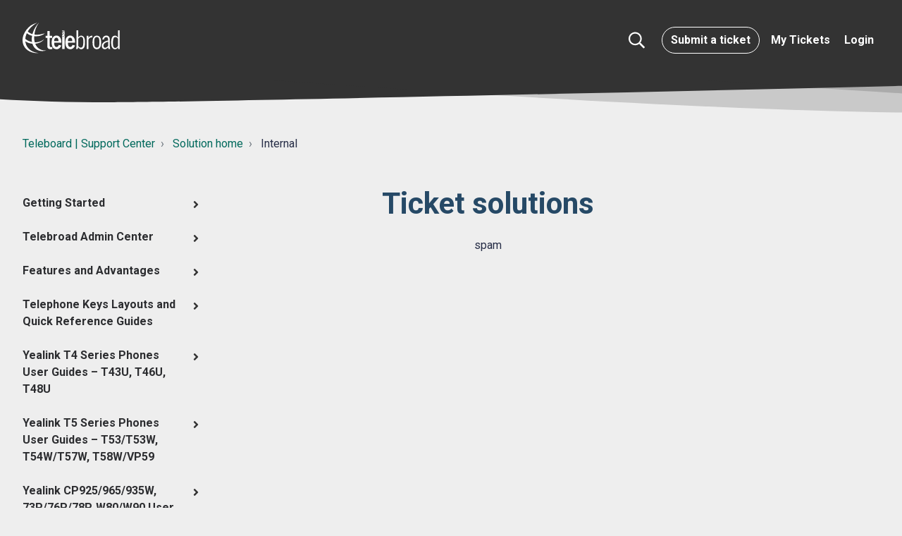

--- FILE ---
content_type: text/html; charset=utf-8
request_url: https://helpdesk.telebroad.com/support/solutions/folders/4000034602
body_size: 49206
content:
<!DOCTYPE html>
<html lang="en" data-date-format="non_us" dir="ltr">

<head>

  <meta name="csrf-param" content="authenticity_token" />
<meta name="csrf-token" content="BhY4kAjV1vWqLdHke6ghDH7koSK0goi/s33A8KK2pBDnjnNGDBSDnWKI2pAjaj9P8qC32VQl4LPVc2EtHe5qRw==" />

  <link rel='shortcut icon' href='https://s3.amazonaws.com/cdn.freshdesk.com/data/helpdesk/attachments/production/4016419614/fav_icon/favicon.png' />

  <!-- Title for the page -->
<title> Ticket solutions :  Teleboard | Support Center </title>

<!-- Meta information -->

      <meta charset="utf-8" />
      <meta http-equiv="X-UA-Compatible" content="IE=edge,chrome=1" />
      <meta name="description" content= "spam" />
      <meta name="author" content= "" />
       <meta property="og:title" content="Ticket solutions" />  <meta property="og:url" content="https://helpdesk.telebroad.com/support/solutions/folders/4000034602" />  <meta property="og:image" content="https://s3.amazonaws.com/cdn.freshdesk.com/data/helpdesk/attachments/production/4016417056/logo/did5V0P2kE8KXWpYrO3g3jCeuvNBqYf6BQ.png?X-Amz-Algorithm=AWS4-HMAC-SHA256&amp;amp;X-Amz-Credential=AKIAS6FNSMY2XLZULJPI%2F20260119%2Fus-east-1%2Fs3%2Faws4_request&amp;amp;X-Amz-Date=20260119T230535Z&amp;amp;X-Amz-Expires=604800&amp;amp;X-Amz-SignedHeaders=host&amp;amp;X-Amz-Signature=37d713c6390fd2a4ac1fefdbe1f0057dff97def0abeff50a0f21422d3451da82" />  <meta property="og:site_name" content="Teleboard | Support Center" />  <meta property="og:type" content="article" />  <meta name="twitter:title" content="Ticket solutions" />  <meta name="twitter:url" content="https://helpdesk.telebroad.com/support/solutions/folders/4000034602" />  <meta name="twitter:image" content="https://s3.amazonaws.com/cdn.freshdesk.com/data/helpdesk/attachments/production/4016417056/logo/did5V0P2kE8KXWpYrO3g3jCeuvNBqYf6BQ.png?X-Amz-Algorithm=AWS4-HMAC-SHA256&amp;amp;X-Amz-Credential=AKIAS6FNSMY2XLZULJPI%2F20260119%2Fus-east-1%2Fs3%2Faws4_request&amp;amp;X-Amz-Date=20260119T230535Z&amp;amp;X-Amz-Expires=604800&amp;amp;X-Amz-SignedHeaders=host&amp;amp;X-Amz-Signature=37d713c6390fd2a4ac1fefdbe1f0057dff97def0abeff50a0f21422d3451da82" />  <meta name="twitter:card" content="summary" />  <link rel="canonical" href="https://helpdesk.telebroad.com/support/solutions/folders/4000034602" /> 

<!-- Responsive setting -->
<link rel="apple-touch-icon" href="SELF_HOSTED_ICON_PATH" />

<link rel="apple-touch-icon" sizes="72x72" href="SELF_HOSTED_ICON_PATH" />

<link rel="apple-touch-icon" sizes="114x114" href="SELF_HOSTED_ICON_PATH" />

<link rel="apple-touch-icon" sizes="144x144" href="SELF_HOSTED_ICON_PATH" />

<meta name="viewport" content="width=device-width, user-scalable=no, initial-scale=1.0" />

<meta name="viewport" content="width=device-width, initial-scale=1.0" />
<link rel="preconnect" href="https://fonts.googleapis.com">
<link rel="preconnect" href="https://fonts.gstatic.com" crossorigin>
<link  rel="stylesheet" href="https://fonts.googleapis.com/css?family=Lato:300,300i,400,400i,700,700i" />
<link href="https://fonts.googleapis.com/css2?family=Roboto:wght@300;400;500;700;900&display=swap" rel="stylesheet">
<link rel="stylesheet" href="https://use.fontawesome.com/releases/v5.14.0/css/all.css" />
<link rel="stylesheet" href="//cdn.jsdelivr.net/jquery.magnific-popup/1.0.0/magnific-popup.css" />
<script src="//cdn.jsdelivr.net/npm/jquery@3.6.0/dist/jquery.min.js"></script>
<style>

  /* ==========================================================================
    Breadcrumbs 
    ========================================================================== */
  
    .bt-breadcrumbs > li {
      display: inline-block;
    }
    
    .bt-breadcrumbs > li + li:before {
      padding: 0 0.25rem;
      color: var(--bs-gray-600);
      content: "›\00a0"; /* Unicode space added since inline-block means non-collapsing white-space */
    }
    
    .bt-article-item {
      position: relative;
      margin-bottom: var(--bt-spacer-12);
      padding-left: var(--bt-spacer-20);
    }

    .bt-article-item:before {
      position: absolute;
      top: 8px;
      left: 0;
      width: 0;
      height: 0;
      content: "";
      border-color: transparent transparent transparent var(--bt-brand-primary);
      border-width: 5px 0 5px 6px;
      border-style: solid;
    }



/* ==========================================================================
  Meta
  ========================================================================== */
  
.meta {
  font-size: var(--bt-font-size-small);
  color: #979797;
}

.meta__item {
  display: inline-block;
  margin-right: var(--bt-spacer-12);
}

.meta__item + .meta__item:before {
  margin-right: var(--bt-spacer-12);
  font-size: 10px;
  content: "\2022";
}


/* ==========================================================================
  Breadcrumbs 
  ========================================================================== */

  .bt-breadcrumbs > li {
    display: inline-block;
  }
  
  .bt-breadcrumbs > li + li:before {
    padding: 0 0.25rem;
    color: var(--bs-gray-600);
    content: "›\00a0"; /* Unicode space added since inline-block means non-collapsing white-space */
  }

  .fw-search:before {
    content: "";
    background-image: url("data:image/svg+xml,%3Csvg aria-hidden='true' focusable='false' data-prefix='far' data-icon='search' role='img' xmlns='http://www.w3.org/2000/svg' viewBox='0 0 512 512' class='svg-inline--fa fa-search fa-w-16 fa-3x'%3E%3Cpath fill='currentColor' d='M508.5 468.9L387.1 347.5c-2.3-2.3-5.3-3.5-8.5-3.5h-13.2c31.5-36.5 50.6-84 50.6-136C416 93.1 322.9 0 208 0S0 93.1 0 208s93.1 208 208 208c52 0 99.5-19.1 136-50.6v13.2c0 3.2 1.3 6.2 3.5 8.5l121.4 121.4c4.7 4.7 12.3 4.7 17 0l22.6-22.6c4.7-4.7 4.7-12.3 0-17zM208 368c-88.4 0-160-71.6-160-160S119.6 48 208 48s160 71.6 160 160-71.6 160-160 160z' class=''%3E%3C/path%3E%3C/svg%3E");
  }
</style>

  <link rel="icon" href="https://s3.amazonaws.com/cdn.freshdesk.com/data/helpdesk/attachments/production/4016419614/fav_icon/favicon.png" />

  <link rel="stylesheet" href="/assets/cdn/portal/styles/theme.css?FD003" nonce="jh4P3y2J6Mo21YT4jONiHg=="/>

  <style type="text/css" nonce="jh4P3y2J6Mo21YT4jONiHg=="> /* theme */ .portal--light {
              --fw-body-bg: #F5F7F9;
              --fw-header-bg: #F5F7F9;
              --fw-header-text-color: #12344D;
              --fw-helpcenter-bg: #12344D;
              --fw-helpcenter-text-color: #FFFFFF;
              --fw-footer-bg: #12344D;
              --fw-footer-text-color: #FFFFFF;
              --fw-tab-active-color: #12344D;
              --fw-tab-active-text-color: #FFFFFF;
              --fw-tab-hover-color: #FFFFFF;
              --fw-tab-hover-text-color: #12344D;
              --fw-btn-background: #FFFFFF;
              --fw-btn-text-color: #12344D;
              --fw-btn-primary-background: #12344D;
              --fw-btn-primary-text-color: #FFFFFF;
              --fw-baseFont: Source Sans Pro;
              --fw-textColor: #264966;
              --fw-headingsFont: Source Sans Pro;
              --fw-linkColor: #2C5CC5;
              --fw-linkColorHover: #021519;
              --fw-inputFocusRingColor: #EBEFF3;
              --fw-formInputFocusColor: #EBEFF3;
              --fw-card-bg: #FFFFFF;
              --fw-card-fg: #264966;
              --fw-card-border-color: #EBEFF3;
              --fw-nonResponsive: #F5F7F9;
              --bs-body-font-family: Source Sans Pro;
    } </style>

    <style type="text/css" nonce="jh4P3y2J6Mo21YT4jONiHg==">
      

/* ==========================================================================
Freshdesk reset 
========================================================================== */

footer {
  text-align: initial;
}

footer a {
  padding: 0;
}

.fw-signup,
#userDropdownMenu .dropdown-toggle:after,
.suggestions-results .fw-article:before  {
  display: none;
}

.row {
  --bs-gutter-x: 2rem;
}

.fw-sidebar {
  border-radius: var(--bt-border-radius-base) !important
}

.suggestions-results  .fw-article {
  padding-left: 0 !important;
}

.fw-closed-info {
  padding: 0.5rem;
  color: #12344d;
  background-color: #ebeff3;
  border-color: #cfd7df;
}

blockquote {
  padding: var(--bt-spacer-24);
  font-style: italic;
  background-color: var(--bs-gray-100);
  border-left: 5px solid var(--bt-brand-primary);
}

[hidden],
.is-hidden {
  display: none !important;
}


/* ==========================================================================
  Buttons
  ========================================================================== */

  .nav-link {
    font-weight: bold;
  }

  .btn,
  .fw-login a {
    padding: 0.5rem 0.75rem;
    font-weight: bold;
    font-size: 1rem;
    border-width: 1px;
    border-radius: var(--bt-border-radius-base) !important;
  }
  
  body .fw-primary-button {
    --fw-btn-primary-background: var(--bt-brand-primary);
    --fw-btn-primary-text-color: #fff;
      border-color: var(--fw-btn-primary-background);
  }
  
  body .fw-primary-button:hover,
  body .fw-primary-button:active,
  body .fw-primary-button:focus,
  .btn-primary,
  .btn-primary:hover,
  .btn-primary:active,
  .btn-primary:focus,
  .fw-search .input-group button, 
  .fw-search .input-group button:hover,
  .fw-search .input-group button:active,
  .fw-search .input-group button:focus {
    color: #fff;
    background-color: var(--bt-brand-primary);
    border-color: var(--bt-brand-primary);
  }
  
  .btn-default,
  body .fw-secondary-button, 
  body .fw-secondary-button:hover,
  body .fw-secondary-button:active,
  body .fw-secondary-button:focus {
    color: var(--bt-brand-primary);
    background-color: transparent;
    border-color: var(--bt-brand-primary);
  }

  .btn-topbar {
    border-radius: 24px !important;
  }
  
  .btn-topbar,
  .btn-topbar:hover,
  .btn-topbar:active,
  .btn-topbar:focus {
    color: #fff;
    border-color: #fff;
  }
  
  .btn-topbar:hover,
  .btn-topbar:active,
  .btn-topbar:focus {
    opacity: 0.8;
  }
  
/* ==========================================================================
  Form Elements
  ========================================================================== */

  .form-control {
    border-width: var(--bt-border-width);
    border-radius: var(--bt-border-radius-base) !important;
  }
  
  .form-control,
  .form-select.choices {
    background-image: none; /* Reset unusual Firefox-on-Android default style; see https://github.com/necolas/normalize.css/issues/214 */
    border-radius: var(--bt-border-radius-base);
  }
  
  .form-control,
  .form-select.choices,
  .fr-toolbar,
  .fr-box.fr-basic.fr-top .fr-wrapper{
    border-width: var(--bt-border-width);
  }

/* ==========================================================================
  Container 
  ========================================================================== */

.bt-container {
  padding-right: var(--bt-spacer-16);
  padding-left: var(--bt-spacer-16);
}

@media (min-width: 576px) {
  .bt-container { 
    padding-right:  var(--bt-spacer-32);
    padding-left:  var(--bt-spacer-32);
  }
}

.bt-container-inner {
  max-width: 1500px;
  margin: 0 auto;
}


/* ==========================================================================
  Pagination 
  ========================================================================== */

.page-link {
  color: var(--fw-linkColor);
}

.page-link:hover,
.page-link:focus,
.page-item.active .page-link {
  color: #fff;
  background-color: var(--fw-linkColor);
  border-color: var(--fw-linkColor);
}

.fw-pagination-wrapper .page-link {
  border-radius: var(--bt-border-radius-base);
}

.fw-pagination-wrapper .page-item:first-child,
.fw-pagination-wrapper .page-item:last-child {
  margin: 0;
  border: 0;
}

.fw-pagination-wrapper .page-item:last-child .page-link {
  margin-left: 0;
}

/* ==========================================================================
  Search 
  ========================================================================== */

  .fw-search {
    position: relative;
    width: 100%;
  }
  
  .fw-search:before {
    position: absolute;
    top: 50% !important;
    left: 1rem;
    z-index: 4;
    width: 1rem;
    height: 1rem;
    background-repeat: no-repeat;
    transform: translateY(-50%);
  }
  
  .fw-search .input-group input {
    height: 2.5rem;
    padding-left: 2.5rem;
    font-size: 1rem;
    border-radius: var(--bt-border-radius-base) !important;
  }
  
  .fw-search .input-group button {
    display: none;
    margin-left: 1rem !important;
  }
  
  .search-box {
    position: relative;
    z-index: 4;
  }
  
  .search-box--hero-unit {
    max-width: 720px;
    margin-right: auto;
    margin-left: auto;
  }
  
  .search-box--hero-unit .fw-search .input-group input {
    padding-left: 3.5rem;
    background-color: #fff;
    border-color: #fff;
    border-radius: var(--bt-border-radius-base);
  }

  .search-box--hero-unit .fw-search .input-group button {
    background-color: var(--bt-brand-secondary);
    border-color: var(--bt-brand-secondary);
  }
  
  .search-box--hero-unit .fw-search .input-group input:focus {
    background-color: #fff;
  }
  
  .search-box--hero-unit .fw-search .input-group input,
  .search-box--hero-unit .fw-search .input-group button {
    height: 3.125rem;
  }
  
  @media (min-width: 576px) {
    .search-box--hero-unit .fw-search .input-group button {
      display: block;
      padding-left: 2rem !important;
      padding-right: 2rem !important;
    }
  }
  
  @media (min-width: 768px) {
    .search-box--hero-unit .fw-search:before {
      width: 1.5rem;
      height: 1.5rem;
    }
  
    .search-box--hero-unit .fw-search .input-group button,
    .search-box--hero-unit .fw-search .input-group input {
      height: 3.75rem;
    }
  
    .search-box--hero-unit .fw-search .input-group input {
      font-size: 16px;
    }
  }

.bt-article-item {
  position: relative;
  margin-bottom: var(--bt-spacer-12);
  padding-left: var(--bt-spacer-20);
}


  
/* ==========================================================================
  Entry Info 
  ========================================================================== */

  .bt-entry-info {
    display: flex;
    font-size: var(--bt-font-size-small);
  }
  
  .bt-entry-info__avatar {
    padding-right: var(--bt-spacer-16);
    flex-shrink: 0;
  }
  
  .bt-entry-info__content {
    flex-grow: 1;
  }

/* ==========================================================================
  Solutions 
  ========================================================================== */

  .category-tree-item__title-link {
    color: inherit;
    font-size: 32px;
  }
  
  .category-list-item {
    position: relative;
  }

  /* @media (min-width: 576px) {
    .category-list-item {
      height: 150px;
    }
  } */

  .category-list-item__link {
    display: block;
    padding: 22px 20px !important;
    font-weight: 400;
    color: #8ebcff;
    text-align: center !important;
    background-color: #fff;
    border-radius: 8px;
    box-shadow: 0 0px 20px 5px rgba(62, 60, 98, 0.08);
    transition: all 0.3s ease;
    cursor: pointer;
  }

  .category-group.is-active {
    text-decoration: none;
    background-color: var(--bt-brand-secondary);
  }

  .category-group.is-active .category-list-item__title {
    color: #fff;
  }

  .category-list-item__link:active,
  .category-list-item__link:focus,
  .category-list-item__link:hover {
    text-decoration: none;
    background-color: var(--bt-brand-secondary);
  }

  .category-list-item__link:active .category-list-item__title, 
  .category-list-item__link:focus .category-list-item__title, 
  .category-list-item__link:hover .category-list-item__title,
  .category-list-item__link:active .meta, 
  .category-list-item__link:focus .meta, 
  .category-list-item__link:hover .meta {
    color: #fff;
  }

  .category-list-item__link img {
    width: 50px;
    height: 50px;
    margin: 0 auto 15px;
  }

  .homepage-categories .category-list-item__link {
    text-align: center !important;
  }


.category-tree-item {
  padding-top: var(--bt-spacer-24);
  border-top: 1px solid #f1f1f1;
}
/* .category-tree-item:nth-child(odd) {
  background-color: #fcfcfd;
} */
.category-tree-item:last-child {
  border-bottom: 1px solid #f1f1f1;
}


.category-tree-item__title-link {
  color: inherit;
}

  .folder__title-link {
    color: inherit;
  }
  
  .bt-header {
    padding-bottom: 1.5rem;
    margin-bottom: 2rem;
    border-bottom: 2px solid #eceeef;
  }

/* ==========================================================================
  Forums 
  ========================================================================== */

  .forum-list-item {
    margin-bottom: var(--bt-spacer-48);
  }
  
  .forum-list-item__title {
    padding-bottom:  var(--bt-spacer-12);
    margin-bottom: var(--bt-spacer-12);
    border-bottom: var(--bt-border-width) solid var(--bs-body-color);
  }
  
  .forum-list-item__link {
    color: inherit;
  }

  .forum-topics__item {
    padding-bottom:  var(--bt-spacer-12);
    margin-bottom:  var(--bt-spacer-12);
    border-bottom: var(--bt-border-width) solid var(--bt-border-color);
  }
  
  @media (min-width: 576px) {
    .forum-topics__item {
      display: flex;
      align-items: center;
      justify-content: space-between;
    }
  }

  .forum-topics__pin {
    color: var(--bs-body-color);
  }
  
  @media (min-width: 576px) {
    .forum-topics__link {
      width: 60%;
      padding-right: var(--bt-spacer-16);
    }
  }

  @media (max-width: 479px) {
    .forum-topics__link { 
      display: block;
      margin-bottom:  var(--bt-spacer-12);
    }
  }
  
  .forum-topics__labels {
    display: inline-block;
  }
  
  @media (min-width: 576px) {
    .forum-topics__author {
      width: 8%;
    }
  }
  
  .forum-topics__meta {
    font-size: 12px;
  }
  
  @media (min-width: 576px) {
    .forum-topics__meta {
      width: 40%;
      text-align: right;
    }
  }

/* sidenav */

.sidenav {
  padding-right: 30px; }
  .sidenav ul,
  .sidenav li {
    position: relative;
    list-style: none;
    -webkit-padding-start: 0;
    margin: 0; }
  .sidenav a {
    color: #2c2d30;
    display: block;
    position: relative;
    font-weight: 400; }
  .sidenav .sidenav-category {
    padding: 12px 0; }
    .sidenav .sidenav-category:after {
      content: "\f105";
      pointer-events: none; }
    .sidenav .sidenav-category.is-active:after {
      content: "\f107"; }
    .sidenav .sidenav-category.is-active .sidenav-category__link {
      margin-bottom: 12px; }
    .sidenav .sidenav-category.is-active .sidenav-sections {
      display: block; }
    .sidenav .sidenav-category .sidenav-category__link {
      padding: 0 16px 0 0;
      font-weight: 600; }
  .sidenav .sidenav-sections {
    display: none; }
  .sidenav .sidenav-section {
    padding: 12px 0; }
    .sidenav .sidenav-section:after {
      content: "\f105";
      pointer-events: none; }
    .sidenav .sidenav-section.is-active:after {
      content: "\f107"; }
    .sidenav .sidenav-section.is-active .sidenav-section__link {
      margin-bottom: 12px; }
    .sidenav .sidenav-section.is-active .sidenav-articles {
      display: block; }
    .sidenav .sidenav-section .sidenav-section__link {
      padding: 0 16px 0 16px; }
  .sidenav .sidenav-articles {
    display: none; }
  .sidenav .sidenav-article {
    padding: 6px 0; }
    .sidenav .sidenav-article .sidenav-article__link {
      padding: 0 16px 0 32px;
      color: #2d7ccc; }

.sidenav .sidenav-article.is-active a {
  font-weight: bold;
}

.sidenav-category__link,
.sidenav-section__link,
.sidenav-article__link {
  cursor: pointer; }

.sidebar-toggle {
  display: none; }

@media (max-width: 767px) {
  .sidebar-toggle {
    display: inline-block;
    margin-bottom: 24px; } }

.sidebar-overlay {
  position: fixed;
  width: 100%;
  height: 100%;
  top: 0;
  left: 0;
  z-index: 9999;
  display: none; }
  .sidebar-overlay.active {
    display: block; }

.sidenav .sidenav-category:after, .sidenav .sidenav-category.is-active:after {
  font-family: 'Font Awesome 5 Free';
  position: absolute;
  top: 14px;
  right: 0;
  color: #333;
  font-weight: 600;
  display: block; }

.sidenav .sidenav-section:after, .sidenav .sidenav-section.is-active:after {
  font-family: 'Font Awesome 5 Free';
  position: absolute;
  top: 14px;
  right: 0;
  color: #333;
  font-weight: 600;
  display: block; }

@media (min-width: 768px) {
  #showhidemenu {
    display: none; } }

@media (max-width: 767px) {
  body.sidenav-open {
    position: fixed; }
  #showhidemenu .tcon-menu__lines {
    background: #107cd5; }
    #showhidemenu .tcon-menu__lines:after, #showhidemenu .tcon-menu__lines:before {
      background: #107cd5; }
  .sidebar-nav {
    margin: 0;
    position: fixed;
    width: 80%;
    height: 100%;
    overflow-y: scroll;
    z-index: 10000;
    padding: 0;
    left: 0;
    top: 0;
    background: #fff;
    transform: translateX(-100%);
    transition: transform .3s; }
    .sidebar-nav.show {
      transform: translateX(0%);
      box-shadow: 10px 2px 32px -2px rgba(0, 0, 0, 0.2); }
  .sidenav {
    margin-top: 51px;
    padding-bottom: 12px; }
  .sidebar-nav .close:before, .sidebar-nav .close:after {
    position: absolute;
    content: '';
    transform-origin: 2.14286px center;
    display: inline-block;
    width: 30px;
    height: 2px;
    background: #333;
    border-radius: 2px;
    transition: 0.3s;
    top: 24px;
    right: 15px;
    transform-origin: 50% 50%; }
  .sidebar-nav .close:before {
    transform: rotate3d(0, 0, 1, 45deg); }
  .sidebar-nav .close:after {
    transform: rotate3d(0, 0, 1, -45deg); }
  .sidenav .sidenav-categories {
    padding-right: 20px;
    padding-left: 20px; } }

.sidebar-overlay {
  position: fixed;
  width: 100%;
  height: 100%;
  top: 0;
  left: 0;
  z-index: 9999;
  display: none; }
  .sidebar-overlay.active {
    display: block; }

/* ====== Formatting content ======= */

.accordion {
  border: 1px solid #ddd;
  border-radius: var(--bt-border-radius-base);
  padding-top: 0;
  margin-bottom: 24px;
}

.accordion__item-title {
  position: relative;
  font-size: 20px;
  padding: 15px 20px 15px 52px;
  cursor: pointer;
}
.accordion__item-title:not(.accordion__item-title--active) {
  border-bottom: 1px solid #ddd;
}
.accordion__item-title:before {
  content: "";
  position: absolute;
}

.accordion__item-content {
  display: none;
  padding: 20px;
  border-bottom: 1px solid #ddd;
}
.accordion__item-content p:last-child {
  margin-bottom: 0;
}
.accordion__item-content.is-active {
  display: block !important;
}

.accordion__item:last-child .accordion__item-title {
  border-bottom: none;
}

.accordion--default .accordion__item-title:before {
  left: 22px;
  top: 50%;
  width: 8px;
  height: 8px;
  margin-top: -4px;
  border-bottom: 2px solid var(--bt-brand-primary);
  border-left: 2px solid var(--bt-brand-primary);
  transform: rotate(-45deg);
  transition: transform 0.3s;
}
.accordion--default .accordion__item-title--active {
  background-color: #f0f0f0;
}
.accordion--default .accordion__item-title--active:before {
  transform: rotate(135deg);
  transition: transform 0.3s;
}

.accordion--colored .accordion__item-title {
  transition: background-color 0.3s;
}
.accordion--colored .accordion__item-title:before, .accordion--colored .accordion__item-title:after {
  top: 50%;
}
.accordion--colored .accordion__item-title:before {
  width: 10px;
  height: 2px;
  margin-top: -1px;
  background-color: #818a91;
  left: 20px;
}
.accordion--colored .accordion__item-title:after {
  content: "";
  position: absolute;
  left: 24px;
  width: 2px;
  height: 10px;
  margin-top: -5px;
  background-color: #818a91;
}
.accordion--colored .accordion__item-title--active {
  background-color: var(--bt-brand-primary);
  color: #fff;
  transition: background-color 0.3s;
}
.accordion--colored .accordion__item-title--active:before {
  background-color: #fff;
}
.accordion--colored .accordion__item-title--active:after {
  display: none;
}

img.fr-bordered {
  padding: 10px;
  border: 1px solid #d3d6d8;
  border-radius: var(--bt-border-radius-base);
}

.image-with-shadow {
  box-shadow: 0 5px 15px 2px #666666;
}

.image-with-lightbox {
  cursor: pointer;
}

.image-overlay {
  position: relative;
}
.image-overlay:before {
  content: "";
  position: absolute;
  top: 0;
  right: 0;
  bottom: 0;
  left: 0;
  background-color: rgba(255, 255, 255, 0.3);
}

.image-with-video-icon {
  position: relative;
  display: block;
}
.image-with-video-icon img {
  width: 100%;
}
.image-with-video-icon:before {
  content: "";
  font-size: 0;
  position: absolute;
  width: 0;
  height: 0;
  border-style: solid;
  border-width: 30px 0 30px 60px;
  border-color: transparent transparent transparent #fff;
  top: 50%;
  left: 50%;
  transform: translate(-50%, -50%);
  transition: transform 0.6s ease;
  z-index: 3;
}
.image-with-video-icon:after {
  content: "";
  position: absolute;
  top: 0;
  right: 0;
  bottom: 0;
  left: 0;
  background-color: rgba(0, 0, 0, 0.3);
  z-index: 2;
}
.image-with-video-icon:active:before, .image-with-video-icon:hover:before {
  transform: translate(-50%, -50%) scale(1.1);
}

img.fr-rounded {
  border-radius: 100%;
  background-clip: padding-box;
}

.callout,
.fd-callout {
  padding: 24px 20px;
  margin-bottom: 24px;
  background-color: #f1f1f1;
  border-left-width: 5px;
  border-left-style: solid;
}
.callout p:last-child,
.fd-callout p:last-child {
  margin-bottom: 0;
}

.callout--transparent {
  background-color: transparent;
  border-width: 1px;
  border-color: #dedede;
  box-shadow: 0 1px 5px 0 rgba(0, 0, 0, 0.14);
}

.callout--success {
  background-color: rgba(0, 202, 26, 0.23);
  color: #222;
  border-color: #5cb85c;
}
.callout--success .callout__title {
  color: #5cb85c;
}

.callout--info {
  color: #222;
  background-color: #daf1f8;
  border-color: #5bc0de;
}
.callout--info .callout__title {
  color: #5bc0de;
}

.fd-callout--info {
  border-color: #475867;
}

.fd-callout--note {
  border-color: #2c5cc5;
}

.fd-callout--idea {
  border-color: #e86f25;
}

.callout--warning {
  color: #222;
  background-color: #fceedb;
  border-color: #f0ad4e;
}
.callout--warning .callout__title {
  color: #f0ad4e;
}

.callout--danger {
  color: #222;
  background-color: #f4cecd;
  border-color: #d9534f;
}
.callout--danger .callout__title {
  color: #ff1515;
}

.callout--primary {
  color: #fff;
  background-color: var(--bt-brand-primary);
  border-color: #1d539c;
}
.callout--primary .callout__title {
  color: #fff;
}

.callout--dashed {
  border-width: 1px;
  border-style: dashed;
}

.list-colored,
.list-bullet {
  counter-reset: list;
  list-style-type: none !important;
  padding-left: 0 !important;
  margin-left: 0 !important;
}

.list-colored li {
  position: relative;
  padding-left: 42px;
  counter-increment: list;
  margin-bottom: 16px !important;
}
.list-colored li:before {
  position: absolute;
  top: -3px;
  left: 0;
  content: counter(list);
  text-align: center;
  font-size: 14px;
  width: 30px;
  height: 30px;
  background-color: var(--bt-brand-primary);
  border-radius: 50%;
  z-index: 1;
  color: #fff;
  line-height: 30px;
}
.list-colored ol {
  counter-reset: list;
  list-style-type: none;
  margin-bottom: 14px;
}

.list-bullet li {
  position: relative;
  padding-left: 30px;
  margin-bottom: 10px;
}
.list-bullet li:before {
  position: absolute;
  left: 0;
  top: -2px;
  font-family: "FontAwesome";
  font-size: 20px;
  font-weight: 400;
  font-style: normal;
  content: "\f046";
  color: var(--bt-brand-primary);
}
.list-bullet ul {
  list-style: none;
  margin-bottom: 14px;
}

.fr-video,
.embed,
.embed-responsive {
  position: relative;
  display: block;
  height: 0;
  padding: 0;
  padding-bottom: 56.25%;
  margin-bottom: 30px;
  overflow: hidden;
  z-index: 1;
}
.fr-video img,
.embed img,
.embed-responsive img {
  width: 100%;
}
.fr-video iframe,
.fr-video embed,
.fr-video object,
.fr-video video,
.embed iframe,
.embed embed,
.embed object,
.embed video,
.embed-responsive iframe,
.embed-responsive embed,
.embed-responsive object,
.embed-responsive video {
  position: absolute;
  top: 0;
  bottom: 0;
  left: 0;
  width: 100%;
  height: 100%;
  border: 0;
}
.fr-video:focus,
.embed:focus,
.embed-responsive:focus {
  outline: none !important;
}

.embed-responsive--16by9 {
  padding-bottom: 56.25%;
}

.embed-responsive--4by3 {
  padding-bottom: 75%;
}

.table,
.article__body table {
  width: 100%;
  max-width: 100%;
  margin-bottom: 24px;
  background-color: transparent;
  border-top: 1px solid #ddd;
}
.table td,
.table th,
.article__body table td,
.article__body table th {
  text-align: left;
  padding: 12px;
  vertical-align: top;
  border: 1px solid #ddd;
  padding: 5px;
}
.table td[class*=col-],
.table th[class*=col-],
.article__body table td[class*=col-],
.article__body table th[class*=col-] {
  position: static;
  float: none;
  display: table-cell;
}
.table thead th,
.article__body table thead th {
  vertical-align: bottom;
}
.table tbody + tbody,
.article__body table tbody + tbody {
  border-top: 1px solid #ddd;
}
.table caption,
.article__body table caption {
  padding-top: 12px;
  padding-bottom: 12px;
  color: #818a91;
  text-align: left;
}
.table col[class*=col-],
.article__body table col[class*=col-] {
  position: static;
  float: none;
  display: table-column;
}
.table > thead > tr > th,
.table > thead > tr > td,
.table > tbody > tr > th,
.table > tbody > tr > td,
.table > tfoot > tr > th,
.table > tfoot > tr > td,
.article__body table > thead > tr > th,
.article__body table > thead > tr > td,
.article__body table > tbody > tr > th,
.article__body table > tbody > tr > td,
.article__body table > tfoot > tr > th,
.article__body table > tfoot > tr > td {
  padding: 12px;
  line-height: 1.5;
  vertical-align: top;
}
.table .table,
.article__body table .table {
  background-color: #fff;
}

.table-color-header th {
  background-color: var(--bt-brand-primary);
  color: #fff;
}

.table-hover tbody tr:hover {
  background-color: #f1f1f1;
  color: inherit;
}

.fr-thick {
  border-width: 2px;
}

.fr-highlighted {
  border: 1px double #ff5252;
}

.fr-alternate-rows tbody tr:nth-child(2n) {
  background: #f5f5f5;
}

.article__body .fr-no-borders,
.fr-no-borders thead th,
.fr-no-borders tbody td {
  border-style: none;
}

.article__body .fr-dashed-borders,
.fr-dashed-borders thead th,
.fr-dashed-borders tbody td {
  border: 1px dashed #ddd;
  border-top: 1px dashed #ddd;
}

.table-hover > tbody > tr:hover {
  background-color: #f5f5f5;
}

.table-responsive {
  min-height: 0.01%;
  overflow-x: auto;
}
@media screen and (max-width: 767px) {
  .table-responsive {
    width: 100%;
    margin-bottom: 18px;
    overflow-y: hidden;
    -ms-overflow-style: -ms-autohiding-scrollbar;
    border: 1px solid #ddd;
  }
  .table-responsive > .table {
    margin-bottom: 0;
  }
  .table-responsive > .table > thead > tr > th,
.table-responsive > .table > thead > tr > td,
.table-responsive > .table > tbody > tr > th,
.table-responsive > .table > tbody > tr > td,
.table-responsive > .table > tfoot > tr > th,
.table-responsive > .table > tfoot > tr > td {
    white-space: nowrap;
  }
}

.tabs {
  margin-bottom: 24px;
}

.tab {
  display: block;
  border: 1px solid #ddd;
  padding: 30px;
  margin-top: -1px;
  border-bottom-left-radius: 4px;
  border-bottom-right-radius: 4px;
}
.tab p:last-child {
  margin-bottom: 0;
}
@media (min-width: 768px) {
  .tab {
    border-top-left-radius: 4px;
    border-top-right-radius: 4px;
  }
}

.tab:nth-child(2) {
  border-top-left-radius: 0;
}

.tabs-link {
  display: block;
  margin: 0;
  cursor: pointer;
  padding: 8px 30px;
  color: #222;
  font-weight: 600;
  border-width: 1px 1px 0;
  border-style: solid;
  border-color: transparent;
}
.tabs-link:hover {
  color: var(--bt-brand-primary);
}
@media (max-width: 767px) {
  .tabs-link {
    border-top-color: #ddd;
    border-left-color: #ddd;
    border-right-color: #ddd;
  }
  .tabs-link:first-child {
    border-top-left-radius: 4px;
    border-top-right-radius: 4px;
  }
}
@media (min-width: 768px) {
  .tabs-link {
    display: inline-block;
  }
}

.is-hidden {
  display: none;
}

.tabs-link.is-active {
  border-color: #ddd;
  color: var(--bt-brand-primary);
  cursor: pointer;
}
.tabs-link.is-active:hover {
  color: var(--bt-brand-primary);
  cursor: default;
}
@media (min-width: 768px) {
  .tabs-link.is-active {
    border-bottom: 1px solid #fff;
    border-top-left-radius: 4px;
    border-top-right-radius: 4px;
  }
}

.tabs--colored-1 .tab {
  background-color: #f6f7f8 !important;
}
.tabs--colored-1 .tabs-link.is-active {
  background-color: #f6f7f8;
  border-bottom-color: #f6f7f8;
}

.tabs--colored-2 .tabs-link:hover {
  color: var(--bt-brand-primary);
}
.tabs--colored-2 .tabs-link.is-active {
  background-color: var(--bt-brand-primary);
  color: #fff;
  border-color: var(--bt-brand-primary);
}
.tabs--colored-2 .tabs-link.is-active:hover {
  color: #fff;
}
.tabs--colored-2 .tab {
  background-color: #f6f7f8 !important;
}


.text-left {
  text-align: left;
}

.text-center {
  text-align: center;
}

.text-right {
  text-align: right;
}

.text-primary {
  background-color: #a2c2ee;
}

.text-info {
  background-color: #5bc0de;
}

p .text-info {
  color: #fff !important;
}

.text-warning {
  background-color: #fad782;
}

p .text-warning {
  color: #000 !important;
}

.text-danger {
  background-color: #ff5252;
}

p .text-danger {
  color: #fff !important;
}

.text-success {
  background-color: var(--bt-brand-primary);
}

p .text-success {
  color: #000 !important;
}

.fr-text-gray {
  color: #aaa;
}

.fr-text-uppercase {
  text-transform: uppercase;
}

.fr-text-bordered {
  padding-top: 12px;
  padding-bottom: 12px;
  border-top: 1px solid #f1f1f1;
  border-bottom: 1px solid #f1f1f1;
}

.fr-text-spaced {
  letter-spacing: 1px;
}

.text-capitalize {
  text-transform: capitalize;
}

.subcategory__title {
  border-top: 1px solid var(--fw-textColor);
  padding-top: 24px;
  width: 80%;
  margin: 0 auto;
  min-width: 288px;
}

hr {
  background: #282f48;
  opacity: 0.8;
}
    </style>
  <link href='https://fonts.googleapis.com/css?family=Source+Sans+Pro:regular,italic,600,700,700italic' rel='stylesheet' type='text/css' nonce='jh4P3y2J6Mo21YT4jONiHg=='>

  <script type="text/javascript" nonce="jh4P3y2J6Mo21YT4jONiHg==">
    window.cspNonce = "jh4P3y2J6Mo21YT4jONiHg==";
  </script>

  <script src="/assets/cdn/portal/scripts/nonce.js" nonce="jh4P3y2J6Mo21YT4jONiHg=="></script>

  <script src="/assets/cdn/portal/vendor.js" nonce="jh4P3y2J6Mo21YT4jONiHg=="></script>

  <script src="/assets/cdn/portal/scripts/head.js" nonce="jh4P3y2J6Mo21YT4jONiHg=="></script>

  <script type="text/javascript" nonce="jh4P3y2J6Mo21YT4jONiHg==">
      window.store = {};
window.store = {
  assetPath: "/assets/cdn/portal/",
  defaultLocale: "en",
  currentLocale: "en",
  currentPageName: "article_list",
  portal: {"id":56891,"name":" Teleboard | Support Center","product_id":null},
  portalAccess: {"hasSolutions":true,"hasForums":true,"hasTickets":false,"accessCount":2},
  account: {"id":54147,"name":"Telebroad","time_zone":"Eastern Time (US & Canada)","companies":[]},
  vault_service: {"url":"https://vault-service.freshworks.com/data","max_try":2,"product_name":"fd"},
  blockedExtensions: "",
  allowedExtensions: "",
  search: {"all":"/support/search","solutions":"/support/search/solutions","topics":"/support/search/topics","tickets":"/support/search/tickets"},
  portalLaunchParty: {
    enableStrictSearch: false,
    ticketFragmentsEnabled: false,
    homepageNavAccessibilityEnabled: false,
    channelIdentifierFieldsEnabled: false,
  },



    freshchat: {"token":"c1d4e8e2-1a61-4d3e-9981-e7fde8e2e2c1","visitor_widget_host_url":"https://wchat.freshchat.com","csp_nonce":"jh4P3y2J6Mo21YT4jONiHg=="},


    marketplace: {"token":"eyJ0eXAiOiJKV1QiLCJhbGciOiJIUzI1NiJ9.[base64].hMMoPfyYrPrTMI0iTTgkgYchePKj11FhcUwuisdKDQo","data_pipe_key":"634cd594466a52fa53c54b5b34779134","region":"us","org_domain":"telebroad-org.freshworks.com"},

  pod: "us-east-1",
  region: "US",
};
  </script>


</head>

<body class="portal portal--light  ">
  
  <!-- Notification Messages -->
 <div class="alert alert-with-close notice hide" id="noticeajax"></div> 

<style>
.bt-layout {
  min-height: 100%;
  display: -ms-grid;
  display: grid;
  grid-template-rows: auto 1fr auto;
  grid-template-columns: 100%;
}

.waves {
  overflow: hidden;
}

.waves--footer {
  position: absolute;
  top: -98px;
  left: 0;
  width: 100%;
}
.waves--footer svg {
  width: 100%;
  min-width: 1900px;
}

.waves--large {
  position: absolute;
  bottom: -61px;
  left: 0;
  z-index: 1;
  width: 100%;
}
.waves--large svg {
  width: 100%;
  min-width: 500px;
  min-height: 363px;
}
@media (min-width: 480px) {
  .waves--large svg {
    min-width: 700px;
  }
}
@media (min-width: 992px) {
  .waves--large svg {
    min-width: 1300px;
  }
}
@media (min-width: 1200px) {
  .waves--large svg {
    min-width: 1900px;
  }
}

.waves--small {
  position: relative;
  margin-top: -1px;
  margin-bottom: 24px;
  color: var(--bt-topbar-bg);
}
.waves--small svg {
  width: 100%;
  min-width: 1900px;
  height: 47px;
}
.waves--small svg path {
  fill: currentColor;
}

.waves__wave-left.wave-bottom,
.waves__wave-right.wave-bottom {
  opacity: 0.4;
}

.waves__wave-left.waves__wave-top,
.waves__wave-right.waves__wave-top {
  opacity: 0.3;
}
</style>
<div class="bt-layout">
  <div class="bt-layout__head">
    

<style>
  .portal--light {
    --bt-brand-primary: #000;
    --bt-brand-secondary: #00695C;
  
    --bs-body-font-family: "Roboto", sans-serif;
    --fw-headingsFont: "Roboto", sans-serif;
  
    --bs-body-font-size: 1rem;
    --bs-body-line-height: 1.5;
  
    --bs-body-color: #282f48;
    --fw-body-bg: #EEEEEE;
  
    --fw-linkColor: #00695C;
    --fw-linkColorHover: #424242;
  
    --bt-border-width: 2px;
    --bt-border-color: #eceeef;
    --bt-border-radius-base: 4px;
  
    --bt-topbar-bg: #333;
    --bt-topbar-text-color: #fff;
    --bt-topbar-link-color: var(--bt-topbar-text-color);
    --bt-topbar-logo-height: 50px;
    
    --bt-footer-bg: #333;
    --bt-footer-text-color: #fff;
    --bt-footer-link-color: #ccc;
  
    --bt-font-size-base: 1rem;
    --bt-font-size-small: calc(var(--bt-font-size-base) * 0.875);
    --bt-font-size-h1: calc(var(--bt-font-size-base) * 3);
    --bt-font-size-h2: calc(var(--bt-font-size-base) * 1.75);
    --bt-font-size-h3: calc(var(--bt-font-size-base) * 1.5);
    --bt-font-size-h4: calc(var(--bt-font-size-base) * 1.25);
    --bt-font-size-h5: calc(var(--bt-font-size-base) * 1.1);
    --bt-font-size-h6: calc(var(--bt-font-size-base) * 1);
  
    --bt-spacer-4: 0.25rem;
    --bt-spacer-8: 0.5rem;
    --bt-spacer-12: 0.75rem;
    --bt-spacer-14: 0.875rem;
    --bt-spacer-16: 1rem;
    --bt-spacer-18: 1.125rem;
    --bt-spacer-20: 1.25rem;
    --bt-spacer-22: 1.375rem;
    --bt-spacer-24: 1.5rem;
    --bt-spacer-28: 1.75rem;
    --bt-spacer-32: 2rem;
    --bt-spacer-36: 2.25rem;
    --bt-spacer-40: 2.5rem;
    --bt-spacer-44: 2.75rem;
    --bt-spacer-46: 2.875rem;
    --bt-spacer-48: 3rem;
    --bt-spacer-52: 3.25rem;
    --bt-spacer-56: 3.5rem;
    --bt-spacer-60: 3.75rem;
    --bt-spacer-64: 4rem;
    --bt-spacer-68: 4.25rem;
    --bt-spacer-72: 4.5rem;
    --bt-spacer-80: 5rem;
    --bt-spacer-84: 5.25rem;
    --bt-spacer-88: 5.5rem;
    --bt-spacer-92: 5.75rem;
    --bt-spacer-96: 6rem;
    --bt-spacer-100: 6.25rem;
    --bt-spacer-104: 6.5rem;
    --bt-spacer-108: 6.75rem;
    --bt-spacer-112: 7rem;
    --bt-spacer-116: 7.25rem;
    --bt-spacer-120: 7.5rem;
    --bt-spacer-124: 7.75rem;
    --bt-spacer-128: 8rem;
    --bt-spacer-132: 8.25rem;
    --bt-spacer-136: 8.5rem;
    --bt-spacer-140: 8.75rem;
    --bt-spacer-160: 10rem;
    --bt-spacer-164: 10.25rem;
    --bt-spacer-168: 10.5rem;
  }

  /* ==========================================================================
    Topbar 
    ========================================================================== */

  .bt-topbar {
    color: var(--bt-topbar-text-color);
    background-color: var(--bt-topbar-bg);
  }

  .bt-topbar__menu.is-active {
    display: flex !important;
  }

  .bt-topbar__burger {
    padding: 0;
    background: transparent;
    border: 0;
  }

  .bt-topbar__burger svg {
    transition: all 0.3s ease;
  }

  .bt-topbar__burger svg path {
    fill: var(--bt-topbar-text-color);
  }

  .bt-topbar__burger.is-active svg {
    transform: rotateZ(90deg);
  }

  .bt-topbar__logo img {
    height: var(--bt-topbar-logo-height) !important;
  }

  .nav-link {
    --fw-linkColor: var(--bt-topbar-link-color);
  }

  .nav-link:focus,
  .nav-link:hover {
    --fw-linkColorHover: var(--bt-topbar-link-color);
    opacity: 0.8;
  }

  @media (max-width: 767px) {
    .bt-mobile-menu-open {
      overflow: hidden;
    }

    .bt-topbar__menu {
      position: fixed;
      top: 0;
      bottom: 0;
      left: 0;
      z-index: 100;
      width: 100%;
      width: 70%;
      max-width: 300px;
      padding: 24px;
      background-color: var(--bt-topbar-bg);
      box-shadow: 0 2px 20px 0 rgba(0, 0, 0, 0.22);
    }
  }

  .bt-topbar--with-image {
    background-image: url('https://s3-us-west-2.amazonaws.com/breezythemes/bridge/cover.jpg');
    background-repeat: no-repeat;
    background-position: center;
    background-size: cover;
  }

  .bt-topbar--with-image:before {
    position: absolute;
    top: 0;
    left: 0;
    z-index: 0;
    display: block;
    width: 100%;
    height: 100%;
    content: "";
    background: var(--bt-topbar-bg);
    opacity: 0.8;
  }

  .bt-topbar__search {
    height: 40px;
  }
  @media (min-width: 768px) {
    .bt-topbar__search #fw-search-form {
      display: none;
    }
  }

  .bt-topbar__btn-search {
    color: var(--bt-topbar-link-color);
    border: 0;
  }

  @media (max-width: 767px) {
    .bt-topbar__btn-search {
      display: none;
    }
    .bt-topbar__search #fw-search-form {
      display: block !important;
      width: 100%;
    }
  }

  .bt-topbar__search .fw-search .input-group input {
    border-color: #fff;
  }

  .bt-topbar--large {
    padding-bottom: 210px;
  }

  /* ==========================================================================
  Hero Unit
  ========================================================================== */

  .bt-hero-unit {
    position: relative;
    padding-top: 4%;
    padding-bottom: 8%;
  }

  .bt-hero-unit h1 {
    margin-bottom: var(--bt-spacer-36);
    font-size: var(--bt-font-size-h3);
    line-height: 1.1;
    color: #fff;
    text-align: center;
  }

  @media (min-width: 576px) {
    .bt-hero-unit h1 {
      font-size: var(--bt-font-size-h2);
    }
  }

  @media (min-width: 768px) {
    .bt-hero-unit h1 {
      margin-bottom: var(--bt-spacer-24);
      font-size: var(--bt-font-size-h1);
    }
  }
</style>

<header
  class="bt-topbar position-relative bt-container bt-topbar--small"
  data-topbar>
  <div
    class="bt-container-inner bt-topbar__container-inner position-relative py-32">
    <div class="d-flex justify-content-between align-items-center flex-wrap">
      <a class="bt-topbar__logo" href="/support/home">
        <img class="d-block" src="https://deek8ilcp2d17.cloudfront.net/telebroad/TeleBroad_logo_white.svg" alt="Logo" />
      </a>
      <button
        type="button"
        role="button"
        aria-label="Toggle Navigation"
        class="bt-topbar__burger d-md-none"
        data-toggle-menu
      >
        <svg
          width="24px"
          height="24px"
          viewBox="0 0 24 24"
          xmlns="http://www.w3.org/2000/svg"
        >
          <path
            d="M21.5 6.5h-19c-.3 0-.7-.4-.7-.7V4.4c0-.4.4-.7.7-.7h19c.3 0 .7.3.7.7v1.4c0 .3-.4.7-.7.7zm0 6.8h-19c-.3 0-.7-.3-.7-.7v-1.3c0-.4.4-.7.7-.7h19c.3 0 .7.3.7.7v1.4c0 .3-.4.6-.7.6zm0 7h-19c-.3 0-.7-.3-.7-.7v-1.4c0-.3.4-.7.7-.7h19c.3 0 .7.4.7.7v1.4c0 .4-.4.7-.7.7z"
          ></path>
        </svg>
      </button>
      <div
        class="bt-topbar__menu d-none d-md-flex align-items-center"
        data-menu>
        
        <div class="bt-topbar__search d-flex align-items-center mb-16 mb-md-0">
          
          
<form action="/support/search/solutions" id="fw-search-form" data-current-tab="solutions">
  <div class="form-group fw-search  my-0">
    <div class="input-group">
      <input type="text" class="form-control" id="searchInput" name="term" value="" placeholder="Find some solutions here..." autocomplete="off" aria-label="Find some solutions here...">
      <button class="btn px-20 input-group-text" id="btnSearch" type="submit" aria-label="Search"><span class="icon-search"></span></button>
    </div>

    <div class="visually-hidden">
      <span id="srSearchUpdateMessage" aria-live="polite"></span>
    </div>

    <div class="fw-autocomplete-wrapper box-shadow bg-light br-8 p-16 d-none">
      <div class="fw-autocomplete-header " role="tablist">
        <button class="fw-search-tab " data-tab="all" role="tab" aria-selected="false">
          All
        </button>
        
          <button class="fw-search-tab fw-active-search-tab" data-tab="solutions" role="tab" aria-selected="true">
            Articles
          </button>
        
        
          <button class="fw-search-tab " data-tab="topics" role="tab" aria-selected="false">
            Topics
          </button>
        
        
      </div>

      <div class="fw-loading my-80 d-none"></div>

      <div class="fw-autocomplete-focus">

        <div class="fw-recent-search">
          <div class="fw-recent-title d-none row align-items-center">
            <div class="col-8 fs-20 semi-bold"><span class="icon-recent me-8"></span>Recent Searches</div>
            <div class="col-4 px-0 text-end"><button class="btn btn-link fw-clear-all">Clear all</button></div>
          </div>
          <p class="ps-32 fw-no-recent-searches mb-16 d-none">No recent searches</p>
          <ul class="fw-no-bullet fw-recent-searches mb-16 d-none"></ul>
        </div>

        <div class="fw-popular-articles-search">
          <p class="fs-20 semi-bold fw-popular-title d-none"><span class="icon-article me-8"></span> Popular Articles</p>
          <ul class="fw-no-bullet fw-popular-topics d-none"></ul>
        </div>

        <div class="fw-solutions-search-results fw-results d-none">
          <hr class="mt-24" />
          <div class="fw-solutions-search-results-title row align-items-center">
            <div class="col-8 fs-20 semi-bold"><span class="icon-article me-8"></span>Articles</div>
            <div class="col-4 px-0 text-end"><a class="btn btn-link fw-view-all fw-solutions-view-all" href="/support/search/solutions">View all</a></div>
          </div>
          <ul class="fw-no-bullet fw-search-results fw-solutions-search-results-container"></ul>
        </div>

        <div class="fw-topics-search-results fw-results d-none">
          <hr class="mt-24" />
          <div class="fw-topics-search-results-title row align-items-center">
            <div class="col-8 fs-20 semi-bold"><span class="icon-topic me-8"></span>Topics</div>
            <div class="col-4 px-0 text-end"><a class="btn btn-link fw-view-all fw-topics-view-all" href="/support/search/topics">View all</a></div>
          </div>
          <ul class="fw-no-bullet fw-search-results fw-topics-search-results-container"></ul>
        </div>

        <div class="fw-tickets-search-results fw-results d-none">
          <hr class="mt-24" />
          <div class="fw-tickets-search-results-title row align-items-center">
            <div class="col-8 fs-20 semi-bold"><span class="icon-ticket me-8"></span>Tickets</div>
            <div class="col-4 px-0 text-end"><a class="btn btn-link fw-view-all fw-tickets-view-all" href="/support/search/tickets">View all</a></div>
          </div>
          <ul class="fw-no-bullet fw-search-results fw-tickets-search-results-container"></ul>
        </div>
      </div>

      <div class="fw-autocomplete-noresults d-none text-center py-40">
        <img src="/assets/cdn/portal/images/no-results.png" class="img-fluid fw-no-results-img" alt="no results" />
        <p class="mt-24 text-secondary">Sorry! nothing found for <br /> <span id="input_term"></span></p>
      </div>
    </div>
  </div>
</form>

          <button
            type="button"
            role="button"
            class="btn btn-topbar bt-topbar__btn-search px-0">
            <svg
              width="23"
              height="24"
              aria-hidden="true"
              focusable="false"
              role="img"
              xmlns="http://www.w3.org/2000/svg"
              viewBox="0 0 512 512"
            >
              <path
                fill="currentColor"
                d="M508.5 468.9L387.1 347.5c-2.3-2.3-5.3-3.5-8.5-3.5h-13.2c31.5-36.5 50.6-84 50.6-136C416 93.1 322.9 0 208 0S0 93.1 0 208s93.1 208 208 208c52 0 99.5-19.1 136-50.6v13.2c0 3.2 1.3 6.2 3.5 8.5l121.4 121.4c4.7 4.7 12.3 4.7 17 0l22.6-22.6c4.7-4.7 4.7-12.3 0-17zM208 368c-88.4 0-160-71.6-160-160S119.6 48 208 48s160 71.6 160 160-71.6 160-160 160z"
              ></path>
            </svg>
          </button>
        </div>
        
        <ul
          class="list-unstyled d-flex flex-column flex-md-row align-items-center fw-nav-dropdown-wrapper">
          <li class="px-md-8"></li>
          <li class="ps-md-8 pe-md-16 pe-xl-8 mb-16 mb-md-0">
            <a class="btn btn-topbar" href="/support/tickets/new">
              Submit a ticket
            </a>
          </li>
          <li class="ps-md-8 pe-md-16 pe-xl-8 mb-8 mb-md-0">
            <a class="nav-link" href="/support/tickets">My Tickets</a>
          </li>
          

    <li class="nav-item no-hover fw-login">
      <a  id="" href="/support/login" class="nav-link pe-8"

>Login</a>
    </li>
    
      <li class="nav-item no-hover fw-signup">
        <a  id="" href="/support/signup" class="nav-link fw-border-start ps-8"

>Sign up</a>
      </li>
    


        </ul>
      </div>
    </div>
  </div>

  <!-- Search and page links for the page -->
   
     
  
</header>

<script>
  
  /* Menu Toggle */
  (function() {
  
    const MenuToggle = {
      init: function() {
        this.cacheElements();
        this.bindEvents();
      },
      cacheElements() {
        this.buttonEl = document.querySelector('[data-toggle-menu]');
        this.menuEl = document.querySelector('[data-menu]');
        this.body = document.body;
      },
      bindEvents() {
        this.buttonEl.addEventListener('click', this.handleClick.bind(this));
      },
      handleClick: function(e) {
        this.buttonEl.classList.toggle(BreezyConfig.css.activeClass);
        this.menuEl.classList.toggle(BreezyConfig.css.activeClass);
        this.body.classList.toggle(BreezyConfig.css.mobileMenuOpen);
      }
    };
  
    MenuToggle.init();
  })();


  </script>

  

  <script>
  (function() {
    const searchForm = document.querySelector('#fw-search-form');
    const searchInput = searchForm.querySelector('#searchInput');
    const searchFormBtn = document.querySelector('.bt-topbar__btn-search');

    if (!searchForm || !searchInput || !searchFormBtn) {
      return;
    }

    searchInput.setAttribute('placeholder', 'Search');
  
    searchFormBtn.addEventListener('click', () => {
      searchFormBtn.classList.add(BreezyConfig.css.hiddenClass);
      searchForm.style.display = 'block';
      searchInput.focus();
    });
  
    document.addEventListener('mouseup', event => {
      const isClickInside = searchInput.contains(event.target)
    
      if (!isClickInside) {
        searchForm.style.display = 'none';
        searchFormBtn.classList.remove(BreezyConfig.css.hiddenClass);
      }
    });
  })();

  </script>
  

    <div class="waves waves--small " data-wave-small>
      <svg xmlns="http://www.w3.org/2000/svg" viewBox="0 0 1900 47" xmlns:xlink="http://www.w3.org/1999/xlink">
        <g fill="none" fill-rule="evenodd">
          <path fill-rule="nonzero" d="M403.925926,32 C583.088889,32 1900,0 1900,0 L0,0 C0,0 163.540741,32 403.925926,32 Z" transform="translate(-250)" />
          <path fill-opacity="0.2" fill-rule="nonzero" d="M1342.66667,76 C1552.37037,76 1900,0.2 1900,0.2 L0,0.2 C0,0.2 896.518519,76 1342.66667,76 Z" transform="translate(0 -29)"  />
          <path fill-opacity="0.2" fill-rule="nonzero" d="M1342.66667,76 C1552.37037,76 1900,0.2 1900,0.2 L0,0.2 C0,0.2 896.518519,76 1342.66667,76 Z" transform="translate(617 -29)"  />
        </g>
      </svg>
    </div>

  </div>
  <div class="bt-layout__content pb-64">
    
        
        <div class="bt-container">
  <div class="bt-container-inner">
    <ol class="list-unstyled bt-breadcrumbs pt-8 mb-48">
      <li>
        <a href="/support/home"> Teleboard | Support Center</a>
      </li>
      <li title="Solution home">
        <a href="/support/solutions">Solution home</a>
      </li>
      <li title="Internal">
        Internal
      </li>
    </ol>
  </div>
</div>

<div class="bt-container">
  <div class="bt-container-inner">
    <div class="row">
      <div class="col-sm-3">
        <div class="sidebar-nav">
          <div class="sidenav sidenav--accordion">
            <ul class="sidenav-categories">
              <li class="sidenav-category" id="sidenav-category-120482">
                <a class="sidenav-category__link js-sidenav-category-link"
                  >Getting Started</a
                >
                <ul class="sidenav-sections">
                  <li class="sidenav-section" id="sidenav-section-198094">
                    <a class="sidenav-section__link js-sidenav-section-link"
                      >Terminology and Technology</a
                    >
                    <ul class="sidenav-articles">
                      <li
                        class="sidenav-article"
                        id="sidenav-article-4000148173">
                        <a
                          class="sidenav-article__link js-sidenav-article-link"
                          href="/support/solutions/articles/4000148173-glossary-a-i"
                          >Glossary A-I</a
                        >
                      </li>

                      <li
                        class="sidenav-article"
                        id="sidenav-article-4000148327">
                        <a
                          class="sidenav-article__link js-sidenav-article-link"
                          href="/support/solutions/articles/4000148327-glossary-j-r"
                          >Glossary J-R</a
                        >
                      </li>

                      <li
                        class="sidenav-article"
                        id="sidenav-article-4000148328">
                        <a
                          class="sidenav-article__link js-sidenav-article-link"
                          href="/support/solutions/articles/4000148328-glossary-s-z"
                          >Glossary S-Z</a
                        >
                      </li>

                      <li
                        class="sidenav-article"
                        id="sidenav-article-4000092753">
                        <a
                          class="sidenav-article__link js-sidenav-article-link"
                          href="/support/solutions/articles/4000092753-what-is-a-pbx-and-how-it-can-improve-your-business-"
                          >What Is a PBX and How It Can Improve Your
                          Business?</a
                        >
                      </li>

                      <li
                        class="sidenav-article"
                        id="sidenav-article-4000092756">
                        <a
                          class="sidenav-article__link js-sidenav-article-link"
                          href="/support/solutions/articles/4000092756-what-is-sip-and-how-does-it-apply-to-your-office-telephone-system-"
                          >What Is SIP and How Does It Apply to Your Office
                          Telephone System?</a
                        >
                      </li>

                      <li
                        class="sidenav-article"
                        id="sidenav-article-4000092781">
                        <a
                          class="sidenav-article__link js-sidenav-article-link"
                          href="/support/solutions/articles/4000092781-what-is-voip-"
                          >What Is VoIP?</a
                        >
                      </li>

                      <li
                        class="sidenav-article"
                        id="sidenav-article-4000092783">
                        <a
                          class="sidenav-article__link js-sidenav-article-link"
                          href="/support/solutions/articles/4000092783-what-is-ip-telephony-and-how-is-it-from-different-voice-over-ip-"
                          >What Is IP Telephony and How Is It From Different
                          Voice Over IP?</a
                        >
                      </li>

                      <li
                        class="sidenav-article"
                        id="sidenav-article-4000092811">
                        <a
                          class="sidenav-article__link js-sidenav-article-link"
                          href="/support/solutions/articles/4000092811-what-is-an-ivr-"
                          >What Is an IVR?</a
                        >
                      </li>

                      <li
                        class="sidenav-article"
                        id="sidenav-article-4000092812">
                        <a
                          class="sidenav-article__link js-sidenav-article-link"
                          href="/support/solutions/articles/4000092812-what-is-an-auto-attendant-and-how-is-it-different-from-ivr-"
                          >What Is an Auto-Attendant and How Is It Different
                          From IVR?</a
                        >
                      </li>

                      <li
                        class="sidenav-article"
                        id="sidenav-article-4000092915">
                        <a
                          class="sidenav-article__link js-sidenav-article-link"
                          href="/support/solutions/articles/4000092915-what-is-a-sip-trunk-and-pbx-trunking-"
                          >What Is a SIP Trunk and PBX Trunking?</a
                        >
                      </li>

                      <li
                        class="sidenav-article"
                        id="sidenav-article-4000093228">
                        <a
                          class="sidenav-article__link js-sidenav-article-link"
                          href="/support/solutions/articles/4000093228-what-is-a-cloud-based-pbx-system-and-how-is-it-better-than-a-traditional-pbx-"
                          >What Is a Cloud Based PBX System and How Is It
                          Better Than a Traditional PBX?</a
                        >
                      </li>

                      <li
                        class="sidenav-article"
                        id="sidenav-article-4000110561">
                        <a
                          class="sidenav-article__link js-sidenav-article-link"
                          href="/support/solutions/articles/4000110561-what-are-hunt-groups-and-queues-"
                          >What Are Hunt Groups and Queues?</a
                        >
                      </li>

                      <li
                        class="sidenav-article"
                        id="sidenav-article-4000123452">
                        <a
                          class="sidenav-article__link js-sidenav-article-link"
                          href="/support/solutions/articles/4000123452-what-is-sip-phone-provisioning-"
                          >What Is SIP Phone Provisioning?</a
                        >
                      </li>
                    </ul>
                  </li>

                  <li class="sidenav-section" id="sidenav-section-4000030662">
                    <a class="sidenav-section__link js-sidenav-section-link"
                      >Business SMS Solutions</a
                    >
                    <ul class="sidenav-articles">
                      <li
                        class="sidenav-article"
                        id="sidenav-article-4000146337">
                        <a
                          class="sidenav-article__link js-sidenav-article-link"
                          href="/support/solutions/articles/4000146337-sms-messages-carrier-filtering-how-it-can-affect-you-"
                          >SMS Messages Carrier Filtering - How it Can Affect
                          You?</a
                        >
                      </li>

                     
                      <li
                        class="sidenav-article"
                        id="sidenav-article-4000188137">
                        <a
                          class="sidenav-article__link js-sidenav-article-link"
                          href="/support/solutions/articles/4000188137-ctia-messaging-principles-and-best-practices"
                          >CTIA Messaging Principles and Best Practices</a
                        >
                      </li>

                      <li
                        class="sidenav-article"
                        id="sidenav-article-4000189832">
                        <a
                          class="sidenav-article__link js-sidenav-article-link"
                          href="/support/solutions/articles/4000189832-text-messaging-campaign-registry-for-telebroad-customers"
                          >Text Messaging Campaign Registry for Telebroad
                          Customers</a
                        >
                      </li>
                    </ul>
                  </li>

                  <li class="sidenav-section" id="sidenav-section-4000020302">
                    <a class="sidenav-section__link js-sidenav-section-link"
                      >Telephone Numbers and Porting</a
                    >
                    <ul class="sidenav-articles">
                      <li
                        class="sidenav-article"
                        id="sidenav-article-4000092750">
                        <a
                          class="sidenav-article__link js-sidenav-article-link"
                          href="/support/solutions/articles/4000092750-toll-free-800-numbers"
                          >Toll-Free (800) Numbers</a
                        >
                      </li>

                      <li
                        class="sidenav-article"
                        id="sidenav-article-4000092751">
                        <a
                          class="sidenav-article__link js-sidenav-article-link"
                          href="/support/solutions/articles/4000092751-porting-your-numbers-to-telebroad"
                          >Porting Your Numbers to Telebroad</a
                        >
                      </li>

                      <li class="sidenav-article" id="sidenav-article-4000093100">
                            <a
                              class="sidenav-article__link js-sidenav-article-link"
                              href="/support/solutions/articles/4000093100-porting-process-requirements-and-overview"
                             
                              >Porting Process Requirements and Overview</a
                            >
                          </li>

                      <li
                        class="sidenav-article"
                        id="sidenav-article-4000109993">
                        <a
                          class="sidenav-article__link js-sidenav-article-link"
                          href="/support/solutions/articles/4000109993-e911-support"
                          >E911 Support</a
                        >
                      </li>

                      <li
                        class="sidenav-article"
                        id="sidenav-article-4000193334">
                        <a
                          class="sidenav-article__link js-sidenav-article-link"
                          href="/support/solutions/articles/4000193334-national-do-not-call-registry-compliance"
                          >National Do Not Call Registry Compliance</a
                        >
                      </li>

                      <li
                        class="sidenav-article"
                        id="sidenav-article-4000110361">
                        <a
                          class="sidenav-article__link js-sidenav-article-link"
                          href="/support/solutions/articles/4000110361-direct-inward-dialing"
                          >Direct Inward Dialing</a
                        >
                      </li>

                      <li
                        class="sidenav-article"
                        id="sidenav-article-4000112147">
                        <a
                          class="sidenav-article__link js-sidenav-article-link"
                          href="/support/solutions/articles/4000112147-metered-extensions"
                          >Metered Extensions</a
                        >
                      </li>

                      <li
                        class="sidenav-article"
                        id="sidenav-article-4000112206">
                        <a
                          class="sidenav-article__link js-sidenav-article-link"
                          href="/support/solutions/articles/4000112206-cloned-extensions"
                          >Cloned Extensions</a
                        >
                      </li>
                    </ul>
                  </li>

                  <li class="sidenav-section" id="sidenav-section-4000020833">
                    <a class="sidenav-section__link js-sidenav-section-link"
                      >eFax</a
                    >
                    <ul class="sidenav-articles">
                      <li
                        class="sidenav-article"
                        id="sidenav-article-4000105244">
                        <a
                          class="sidenav-article__link js-sidenav-article-link"
                          href="/support/solutions/articles/4000105244-efax-vs-traditional-fax"
                          >eFax vs Traditional Fax</a
                        >
                      </li>

                      <li
                        class="sidenav-article"
                        id="sidenav-article-4000093445">
                        <a
                          class="sidenav-article__link js-sidenav-article-link"
                          href="/support/solutions/articles/4000093445-telebroad-s-efax-email-to-fax-"
                          >Telebroad's eFax (Email to Fax)</a
                        >
                      </li>
                    </ul>
                  </li>

                  <li class="sidenav-section" id="sidenav-section-4000028868">
                    <a class="sidenav-section__link js-sidenav-section-link"
                      >FAQ and Common Solutions</a
                    >
                    <ul class="sidenav-articles">
                      <li
                        class="sidenav-article"
                        id="sidenav-article-4000137330">
                        <a
                          class="sidenav-article__link js-sidenav-article-link"
                          href="/support/solutions/articles/4000137330-why-i-can-make-calls-but-cannot-receive-them-"
                          >Why I Can Make Calls but Cannot Receive Them?</a
                        >
                      </li>

                      <li
                        class="sidenav-article"
                        id="sidenav-article-4000122583">
                        <a
                          class="sidenav-article__link js-sidenav-article-link"
                          href="/support/solutions/articles/4000122583-how-do-i-forward-my-calls-a-complete-guide"
                          >How Do I Forward My Calls? – A Complete Guide</a
                        >
                      </li>

                      <li
                        class="sidenav-article"
                        id="sidenav-article-4000192998">
                        <a
                          class="sidenav-article__link js-sidenav-article-link"
                          href="/support/solutions/articles/4000192998-why-are-my-calls-getting-labeled-as-spam-likely-"
                          >Why Are My Calls Getting Labeled as 'Spam
                          Likely'?</a
                        >
                      </li>

                      <li
                        class="sidenav-article"
                        id="sidenav-article-4000129915">
                        <a
                          class="sidenav-article__link js-sidenav-article-link"
                          href="/support/solutions/articles/4000129915-how-can-i-use-an-analog-phone-with-an-ip-phone-system-"
                          >How Can I Use an Analog Phone with an IP Phone
                          System?</a
                        >
                      </li>

                      <li
                        class="sidenav-article"
                        id="sidenav-article-4000138193">
                        <a
                          class="sidenav-article__link js-sidenav-article-link"
                          href="/support/solutions/articles/4000138193-why-all-my-inbound-calls-go-to-my-voicemail-"
                          >Why All My Inbound Calls Go to My Voicemail?</a
                        >
                      </li>

                      <li
                        class="sidenav-article"
                        id="sidenav-article-4000141398">
                        <a
                          class="sidenav-article__link js-sidenav-article-link"
                          href="/support/solutions/articles/4000141398-how-can-i-get-remote-support-"
                          >How Can I Get Remote Support?</a
                        >
                      </li>

                      <li
                        class="sidenav-article"
                        id="sidenav-article-4000142010">
                        <a
                          class="sidenav-article__link js-sidenav-article-link"
                          href="/support/solutions/articles/4000142010-how-do-i-connect-a-softphone-to-my-telebroad-phone-line-"
                          >How Do I Connect a Softphone to My Telebroad Phone
                          Line?</a
                        >
                      </li>

                      <li
                        class="sidenav-article"
                        id="sidenav-article-4000158367">
                        <a
                          class="sidenav-article__link js-sidenav-article-link"
                          href="/support/solutions/articles/4000158367-how-to-access-voicemails-remotely-five-options"
                          >How to Access Voicemails Remotely? – Five
                          Options</a
                        >
                      </li>

                      <li
                        class="sidenav-article"
                        id="sidenav-article-4000089848">
                        <a
                          class="sidenav-article__link js-sidenav-article-link"
                          href="/support/solutions/articles/4000089848-what-is-the-difference-between-an-acd-system-and-a-standard-phone-system-"
                          >What Is the Difference between an ACD System and a
                          Standard Phone System?</a
                        >
                      </li>
                    </ul>
                  </li>

                  <li class="sidenav-section" id="sidenav-section-4000023205">
                    <a class="sidenav-section__link js-sidenav-section-link"
                      >Software and Hardware Overview</a
                    >
                    <ul class="sidenav-articles">
                      <li
                        class="sidenav-article"
                        id="sidenav-article-4000107294">
                        <a
                          class="sidenav-article__link js-sidenav-article-link"
                          href="/support/solutions/articles/4000107294-software-overview"
                          >Software Overview</a
                        >
                      </li>

                      <li
                        class="sidenav-article"
                        id="sidenav-article-4000107306">
                        <a
                          class="sidenav-article__link js-sidenav-article-link"
                          href="/support/solutions/articles/4000107306-hardware-overview"
                          >Hardware Overview</a
                        >
                      </li>
                    </ul>
                  </li>

                  <li class="sidenav-section" id="sidenav-section-4000023855">
                    <a class="sidenav-section__link js-sidenav-section-link"
                      >Role Specific Guides and Resources</a
                    >
                    <ul class="sidenav-articles">
                      <li
                        class="sidenav-article"
                        id="sidenav-article-4000110558">
                        <a
                          class="sidenav-article__link js-sidenav-article-link"
                          href="/support/solutions/articles/4000110558-if-you-are-a-user-"
                          >If You Are a User...</a
                        >
                      </li>

                      <li
                        class="sidenav-article"
                        id="sidenav-article-4000114797">
                        <a
                          class="sidenav-article__link js-sidenav-article-link"
                          href="/support/solutions/articles/4000114797-if-you-are-a-call-center-administrator-"
                          >If You Are a Call Center Administrator...</a
                        >
                      </li>

                      <li
                        class="sidenav-article"
                        id="sidenav-article-4000115428">
                        <a
                          class="sidenav-article__link js-sidenav-article-link"
                          href="/support/solutions/articles/4000115428-if-you-are-a-small-business-owner-"
                          >If You Are a Small Business Owner...</a
                        >
                      </li>

                      <li
                        class="sidenav-article"
                        id="sidenav-article-4000115652">
                        <a
                          class="sidenav-article__link js-sidenav-article-link"
                          href="/support/solutions/articles/4000115652-if-you-are-an-it-manager-"
                          >If You Are an IT Manager...</a
                        >
                      </li>
                    </ul>
                  </li>

                  <li class="sidenav-section" id="sidenav-section-4000024207">
                    <a class="sidenav-section__link js-sidenav-section-link"
                      >Contact Telebroad</a
                    >
                    <ul class="sidenav-articles">
                      <li
                        class="sidenav-article"
                        id="sidenav-article-4000112504">
                        <a
                          class="sidenav-article__link js-sidenav-article-link"
                          href="/support/solutions/articles/4000112504-how-to-contact-telebroad-"
                          >How to Contact Telebroad?</a
                        >
                      </li>
                    </ul>
                  </li>
                </ul>
              </li>

              <li class="sidenav-category" id="sidenav-category-4000009892">
                <a class="sidenav-category__link js-sidenav-category-link"
                  >Telebroad Admin Center</a
                >
                <ul class="sidenav-sections">
                  <li class="sidenav-section" id="sidenav-section-4000038545">
                    <a class="sidenav-section__link js-sidenav-section-link"
                      >Access, Overview, Usage, and Account</a
                    >
                    <ul class="sidenav-articles">
                      <li
                        class="sidenav-article"
                        id="sidenav-article-4000196413">
                        <a
                          class="sidenav-article__link js-sidenav-article-link"
                          href="/support/solutions/articles/4000196413-admin-center-overview-access-and-home-screen"
                          >Admin Center Access and Home Screen</a
                        >
                      </li>

                      <li
                        class="sidenav-article"
                        id="sidenav-article-4000202891">
                        <a
                          class="sidenav-article__link js-sidenav-article-link"
                          href="/support/solutions/articles/4000202891-admin-center-overview-features-and-usage"
                          >Admin Center Overview, Features, and Usage</a
                        >
                      </li>

                      <li
                        class="sidenav-article"
                        id="sidenav-article-4000196629">
                        <a
                          class="sidenav-article__link js-sidenav-article-link"
                          href="/support/solutions/articles/4000196629-admin-center-account-and-profile"
                          >Admin Center Account Settings and Profile</a
                        >
                      </li>
                    </ul>
                  </li>
                </ul>

                <ul class="sidenav-sections">
                  <li class="sidenav-section" id="sidenav-section-4000038902">
                    <a class="sidenav-section__link js-sidenav-section-link"
                      >Users, Lines, Devices, and Phone Numbers</a
                    >
                    <ul class="sidenav-articles">
                      <li
                        class="sidenav-article"
                        id="sidenav-article-4000196730">
                        <a
                          class="sidenav-article__link js-sidenav-article-link"
                          href="/support/solutions/articles/4000196730-users-phones-admin-center-"
                          >Users &amp; Phones (Admin Center)</a
                        >
                      </li>

                      <li
                        class="sidenav-article"
                        id="sidenav-article-4000197676">
                        <a
                          class="sidenav-article__link js-sidenav-article-link"
                          href="/support/solutions/articles/4000197676-phone-numbers-admin-center-"
                          >Phone Numbers (Admin Center)</a
                        >
                      </li>

                      <li
                        class="sidenav-article"
                        id="sidenav-article-4000197869">
                        <a
                          class="sidenav-article__link js-sidenav-article-link"
                          href="/support/solutions/articles/4000197869-lines-devices-admin-center-"
                          >Lines &amp; Devices (Admin Center)</a
                        >
                      </li>
                    </ul>
                  </li>
                  
                   <ul class="sidenav-sections">
                    <li
                      class="sidenav-section"
                      id="sidenav-section-4000040265">
                      <a class="sidenav-section__link js-sidenav-section-link"
                        >Unified Mobile Service</a
                      >
                      <ul class="sidenav-articles">
                        <li
                          class="sidenav-article"
                          id="sidenav-article-4000211892">
                          <a
                            class="sidenav-article__link js-sidenav-article-link"
                            href="/support/solutions/articles/4000211892-mobile-devices-uni-mobile-global-cellular-service-"
                            >Mobile Devices (UNI-Mobile Global Cellular Service)
</a
                          >
                        </li>
                         <li
                          class="sidenav-article"
                          id="sidenav-article-4000218911">
                          <a
                            class="sidenav-article__link js-sidenav-article-link"
                            href="/support/solutions/articles/4000218911-uni-mobile-supported-devices-for-automatic-configuration"
                            >UNI-Mobile Supported and Tested Compatible Devices

</a
                          >
                        </li>
                        
                        <li
                          class="sidenav-article"
                          id="sidenav-article-4000218912">
                          <a
                            class="sidenav-article__link js-sidenav-article-link"
                            href="/support/solutions/articles/4000218912-troubleshooting-your-uni-mobile-connection"
                            >Troubleshooting Your UNI-Mobile Connection


</a
                          >
                        </li>
                        
                        
                      </ul>
                    </li>
                  </ul>

                 
                     
                  <li class="sidenav-section" id="sidenav-section-4000038589">
                    <a class="sidenav-section__link js-sidenav-section-link"
                      >Voice Features</a
                    >
                    <ul class="sidenav-articles">
                      <li
                        class="sidenav-article"
                        id="sidenav-article-4000195716">
                        <a
                          class="sidenav-article__link js-sidenav-article-link"
                          href="/support/solutions/articles/4000195716-ivr-menus-admin-center-voice-features-"
                          >IVR Menus</a
                        >
                      </li>

                      <li
                        class="sidenav-article"
                        id="sidenav-article-4000196744">
                        <a
                          class="sidenav-article__link js-sidenav-article-link"
                          href="/support/solutions/articles/4000196744-extensions-admin-center-voice-features-"
                          >Extensions</a
                        >
                      </li>
                      
                    
                          
                            <li class="sidenav-article" id="sidenav-article-4000215450">
                            <a
                              class="sidenav-article__link js-sidenav-article-link"
                              href="/support/solutions/articles/4000215450-pattern-menus-admin-center-voice-features-"
                                    >Pattern Menus</a>
                            
                          </li>
                

                      <li
                        class="sidenav-article"
                        id="sidenav-article-4000198941">
                        <a
                          class="sidenav-article__link js-sidenav-article-link"
                          href="/support/solutions/articles/4000198941-hunt-groups-admin-center-voice-feature-"
                          >Hunt Groups</a
                        >
                      </li>

                      <li
                        class="sidenav-article"
                        id="sidenav-article-4000199501">
                        <a
                          class="sidenav-article__link js-sidenav-article-link"
                          href="/support/solutions/articles/4000199501-call-queues-admin-center-voice-features-"
                          >Call Queues</a
                        >
                      </li>

                      <li
                        class="sidenav-article"
                        id="sidenav-article-4000198666">
                        <a
                          class="sidenav-article__link js-sidenav-article-link"
                          href="/support/solutions/articles/4000198666-page-groups-admin-center-voice-features-"
                          >Page Groups</a
                        >
                      </li>

                      <li
                        class="sidenav-article"
                        id="sidenav-article-4000199889">
                        <a
                          class="sidenav-article__link js-sidenav-article-link"
                          href="/support/solutions/articles/4000199889-pickup-groups-admin-center-voice-features-"
                          >Pickup Groups</a
                        >
                      </li>

                      <li
                        class="sidenav-article"
                        id="sidenav-article-4000197503">
                        <a
                          class="sidenav-article__link js-sidenav-article-link"
                          href="/support/solutions/articles/4000197503-mailboxes-admin-center-voice-features-"
                          >Mailboxes</a
                        >
                      </li>

                      <li
                        class="sidenav-article"
                        id="sidenav-article-4000197056">
                        <a
                          class="sidenav-article__link js-sidenav-article-link"
                          href="/support/solutions/articles/4000197056-audio-files-admin-center-voice-features-"
                          >Audio Files</a
                        >
                      </li>
                      
                         <li
                        class="sidenav-article"
                        id="sidenav-article-4000215196">
                        <a
                          class="sidenav-article__link js-sidenav-article-link"
                          href="/support/solutions/articles/4000215196-speed-dials-admin-center-voice-feature-"
                          >Speed Dials</a
                        >
                      </li>

                      <li
                        class="sidenav-article"
                        id="sidenav-article-4000196197">
                        <a
                          class="sidenav-article__link js-sidenav-article-link"
                          href="/support/solutions/articles/4000196197-schedules-admin-center-voice-features-"
                          >Schedules</a
                        >
                      </li>
                        
<li class="sidenav-article" id="sidenav-article-4000220729">
                            <a
                              class="sidenav-article__link js-sidenav-article-link"
                              href="/support/solutions/articles/4000220729-web-urls-admin-center-voice-features-"
                              >Web URLs</a
                            >
                          </li>
                    </ul>
                  </li>

                  <ul class="sidenav-sections">
                    <li
                      class="sidenav-section"
                      id="sidenav-section-4000038900">
                      <a class="sidenav-section__link js-sidenav-section-link"
                        >SMS Features</a
                      >
                      <ul class="sidenav-articles">
                        <li
                          class="sidenav-article"
                          id="sidenav-article-4000207189">
                          <a
                            class="sidenav-article__link js-sidenav-article-link"
                            href="/support/solutions/articles/4000207189"
                            >Auto Replies</a
                          >
                        </li>
 <li
                          class="sidenav-article"
                          id="sidenav-article-4000219528">
                          <a
                            class="sidenav-article__link js-sidenav-article-link"
                            href="/support/solutions/articles/4000219528-sms-campaigns-admin-center-sms-features-"
                            >Campaigns</a
                          >
                        </li>
                       
                         <li
                          class="sidenav-article"
                          id="sidenav-article-4000219042">
                          <a
                            class="sidenav-article__link js-sidenav-article-link"
                            href="/support/solutions/articles/4000219042-understanding-sms-mms-campaigns-pricing"
                            >Understanding SMS/MMS Campaigns Pricing
</a
                          >
                        </li>
                         <li
                          class="sidenav-article"
                          id="sidenav-article-4000219700">
                          <a
                            class="sidenav-article__link js-sidenav-article-link"
                            href="/support/solutions/articles/4000219700-contacts"
                            >Contacts
</a
                          >
                        </li>
                        
                      </ul>
                    </li>
                  </ul>

                  <ul class="sidenav-sections">
                    <li
                      class="sidenav-section"
                      id="sidenav-section-4000039040">
                      <a class="sidenav-section__link js-sidenav-section-link"
                        >Live Dashboards</a
                      >
                      <ul class="sidenav-articles">
                        <li
                          class="sidenav-article"
                          id="sidenav-article-4000201842">
                          <a
                            class="sidenav-article__link js-sidenav-article-link"
                            href="/support/solutions/articles/4000201842-acd-dashboard-admin-center-"
                            >ACD Dashboard</a
                          >
                        </li>

                        <li
                          class="sidenav-article"
                          id="sidenav-article-4000202101">
                          <a
                            class="sidenav-article__link js-sidenav-article-link"
                            href="/support/solutions/articles/4000202101-active-calls-switchboard-admin-center-"
                            >Active Calls Switchboard</a
                          >
                        </li>

                        <li
                          class="sidenav-article"
                          id="sidenav-article-4000202218">
                          <a
                            class="sidenav-article__link js-sidenav-article-link"
                            href="/support/solutions/articles/4000202218-live-wallboard-admin-center-"
                            >Live Wallboard</a
                          >
                        </li>
                      </ul>
                    </li>
                  </ul>

                  <ul class="sidenav-sections">
                    <li
                      class="sidenav-section"
                      id="sidenav-section-4000039020">
                      <a class="sidenav-section__link js-sidenav-section-link"
                        >Admin Center Analytics</a
                      >
                      <ul class="sidenav-articles">
                        <li
                          class="sidenav-article"
                          id="sidenav-article-4000201504">
                          <a
                            class="sidenav-article__link js-sidenav-article-link"
                            href="/support/solutions/articles/4000201504-analytics-dashboard-admin-center-"
                            >Analytics Dashboard (Admin Center)</a
                          >
                        </li>
                      </ul>
                    </li>
                  </ul>

                  <ul class="sidenav-sections">
                    <li
                      class="sidenav-section"
                      id="sidenav-section-4000038590">
                      <a class="sidenav-section__link js-sidenav-section-link"
                        >Reports</a
                      >
                      <ul class="sidenav-articles">
                        <li
                          class="sidenav-article"
                          id="sidenav-article-4000199978">
                          <a
                            class="sidenav-article__link js-sidenav-article-link"
                            href="/support/solutions/articles/4000199978-call-history-reports-admin-center-"
                            >Call History Reports</a
                          >
                        </li>

                        <li
                          class="sidenav-article"
                          id="sidenav-article-4000208605">
                          <a
                            class="sidenav-article__link js-sidenav-article-link"
                            href="/support/solutions/articles/4000208605-sms-history-admin-center-
                                "
                            >SMS History Report
                          </a>
                        </li>
   <li class="sidenav-article" id="sidenav-article-4000216252">
                            <a
                              class="sidenav-article__link js-sidenav-article-link"
                              href="/support/solutions/articles/4000216252-fax-history-report-admin-center-
                                  "
                              >Fax History Report
</a
                            >
                          </li>
                        

                          <li class="sidenav-article" id="sidenav-article-4000213853">
                            <a
                              class="sidenav-article__link js-sidenav-article-link"
                              href="/support/solutions/articles/4000213853-user-events-report
                          
                                  "
                              >User Events Report
</a
                            >
                          </li>
                          
                            <li class="sidenav-article" id="sidenav-article-4000211081">
                            <a
                              class="sidenav-article__link js-sidenav-article-link"
                              href="/support/solutions/articles/4000211081-saved-reports
                          
                          
                                  "
                              >Saved Reports
</a
                            >
                          </li>
                        
                        
                      </ul>
                    </li>
                  </ul>

                  <ul class="sidenav-sections">
                    <li
                      class="sidenav-section"
                      id="sidenav-section-4000039294">
                      <a class="sidenav-section__link js-sidenav-section-link"
                        >Admin Center Integrations</a
                      >
                      <ul class="sidenav-articles">
                        <li
                          class="sidenav-article"
                          id="sidenav-article-4000205147">
                          <a
                            class="sidenav-article__link js-sidenav-article-link"
                            href="/support/solutions/articles/4000205147-hhaexchange-integration"
                            >HHAeXchange Integration</a
                          >
                        </li>

                        <li
                          class="sidenav-article"
                          id="sidenav-article-4000204531">
                          <a
                            class="sidenav-article__link js-sidenav-article-link"
                            href="/support/solutions/articles/4000204531-hubspot-integration"
                            >Hubspot Integration</a
                          >
                        </li>

                        <li
                          class="sidenav-article"
                          id="sidenav-article-4000208900">
                          <a
                            class="sidenav-article__link js-sidenav-article-link"
                            href="/support/solutions/articles/4000208900-salesforce-integration/"
                            >Salesforce Integration</a
                          >
                        </li>
                        
                         <li
                          class="sidenav-article"
                          id="sidenav-article-4000214102">
                          <a
                            class="sidenav-article__link js-sidenav-article-link"
                            href="/support/solutions/articles/4000214102-webhook-integrations"
                            >Webhook Integrations
</a
                          >
                        </li>
                      </ul>
                    </li>
                  </ul>

                  <li class="sidenav-section" id="sidenav-section-4000038608">
                    <a class="sidenav-section__link js-sidenav-section-link"
                      >FAQ</a
                    >
                    <ul class="sidenav-articles">
                      <li
                        class="sidenav-article"
                        id="sidenav-article-4000087912">
                        <a
                          class="sidenav-article__link js-sidenav-article-link"
                          href="/support/solutions/articles/4000087912-what-is-a-queue-"
                          >What Is a Queue?</a
                        >
                      </li>
                    </ul>

                    <ul class="sidenav-articles">
                      <li
                        class="sidenav-article"
                        id="sidenav-article-4000204971">
                        <a
                          class="sidenav-article__link js-sidenav-article-link"
                          href="/support/solutions/articles/4000204971-how-to-build-a-multi-level-ivr-"
                          >How to Build a Multi-Level IVR?
                        </a>
                      </li>
                    </ul>

                    <ul class="sidenav-articles">
                      <li
                        class="sidenav-article"
                        id="sidenav-article-4000210657">
                        <a
                          class="sidenav-article__link js-sidenav-article-link"
                          href="support/solutions/articles/4000210657-how-to-configure-call-parking-extensions-"
                          >How to Configure Call Parking Extensions?
                        </a>
                      </li>
                    
                     <li class="sidenav-article" id="sidenav-article-4000214704">
                            <a
                              class="sidenav-article__link js-sidenav-article-link"
                              href="/support/solutions/articles/4000214704-how-to-create-shared-mailboxes-or-sms-fax-numbers-"
                              >How to Create Shared Mailboxes or SMS/Fax Numbers?
</a
                            >
                          </li></ul>
                
              </li>

              <li class="sidenav-category" id="sidenav-category-4000005327">
                <a class="sidenav-category__link js-sidenav-category-link"
                  >Analytics (Legacy)</a
                >
                <ul class="sidenav-sections">
                  <li class="sidenav-section" id="sidenav-section-4000019790">
                    <a class="sidenav-section__link js-sidenav-section-link"
                      >Information and User Guides</a
                    >
                    <ul class="sidenav-articles">
                      <li
                        class="sidenav-article"
                        id="sidenav-article-4000091426">
                        <a
                          class="sidenav-article__link js-sidenav-article-link"
                          href="/support/solutions/articles/4000091426-what-is-analytics-and-what-it-can-do-for-you-"
                          >What Is Analytics and What It Can Do for You?</a
                        >
                      </li>

                      <li
                        class="sidenav-article"
                        id="sidenav-article-4000089493">
                        <a
                          class="sidenav-article__link js-sidenav-article-link"
                          href="/support/solutions/articles/4000089493-getting-started-and-an-overview"
                          >Getting Started and an Overview</a
                        >
                      </li>

                      <li
                        class="sidenav-article"
                        id="sidenav-article-4000091172">
                        <a
                          class="sidenav-article__link js-sidenav-article-link"
                          href="/support/solutions/articles/4000091172-the-welcome-dashboard-overview"
                          >The Welcome Dashboard Overview</a
                        >
                      </li>

                      <li
                        class="sidenav-article"
                        id="sidenav-article-4000089534">
                        <a
                          class="sidenav-article__link js-sidenav-article-link"
                          href="/support/solutions/articles/4000089534-setting-up-your-profile"
                          >Setting Up Your Profile</a
                        >
                      </li>

                      <li
                        class="sidenav-article"
                        id="sidenav-article-4000144068">
                        <a
                          class="sidenav-article__link js-sidenav-article-link"
                          href="/support/solutions/articles/4000144068-live-dashboard-mobile-browser-version"
                          >Live Dashboard - Mobile Browser Version</a
                        >
                      </li>

                      <li
                        class="sidenav-article"
                        id="sidenav-article-4000091213">
                        <a
                          class="sidenav-article__link js-sidenav-article-link"
                          href="/support/solutions/articles/4000091213-live-dashboard"
                          >Live Dashboard</a
                        >
                      </li>

                      <li
                        class="sidenav-article"
                        id="sidenav-article-4000091653">
                        <a
                          class="sidenav-article__link js-sidenav-article-link"
                          href="/support/solutions/articles/4000091653-report"
                          >Report</a
                        >
                      </li>

                      <li
                        class="sidenav-article"
                        id="sidenav-article-4000089645">
                        <a
                          class="sidenav-article__link js-sidenav-article-link"
                          href="/support/solutions/articles/4000089645-group-dashboard"
                          >Group Dashboard</a
                        >
                      </li>

                      <li
                        class="sidenav-article"
                        id="sidenav-article-4000089648">
                        <a
                          class="sidenav-article__link js-sidenav-article-link"
                          href="/support/solutions/articles/4000089648-user-dashboard"
                          >User Dashboard</a
                        >
                      </li>

                      <li
                        class="sidenav-article"
                        id="sidenav-article-4000162707">
                        <a
                          class="sidenav-article__link js-sidenav-article-link"
                          href="/support/solutions/articles/4000162707-call-logs"
                          >Call Logs</a
                        >
                      </li>
                    </ul>
                  </li>

                  <li class="sidenav-section" id="sidenav-section-4000019791">
                    <a class="sidenav-section__link js-sidenav-section-link"
                      >FAQ</a
                    >
                    <ul class="sidenav-articles">
                      <li
                        class="sidenav-article"
                        id="sidenav-article-4000089492">
                        <a
                          class="sidenav-article__link js-sidenav-article-link"
                          href="/support/solutions/articles/4000089492-what-to-do-if-you-forgot-your-password-"
                          >What to Do If You Forgot Your Password?</a
                        >
                      </li>

                      <li
                        class="sidenav-article"
                        id="sidenav-article-4000089779">
                        <a
                          class="sidenav-article__link js-sidenav-article-link"
                          href="/support/solutions/articles/4000089779-what-is-the-difference-between-queue-and-group-or-agent-and-user-"
                          >What is the Difference between Queue and Group or
                          Agent and User?
                        </a>
                      </li>

                      <li
                        class="sidenav-article"
                        id="sidenav-article-4000092151">
                        <a
                          class="sidenav-article__link js-sidenav-article-link"
                          href="/support/solutions/articles/4000092151-how-to-change-your-password-"
                          >How to Change your Password?</a
                        >
                      </li>

                      <li
                        class="sidenav-article"
                        id="sidenav-article-4000139976">
                        <a
                          class="sidenav-article__link js-sidenav-article-link"
                          href="/support/solutions/articles/4000139976-what-are-access-ivr-and-group-calls-"
                          >What are Access, IVR, and Group Calls?</a
                        >
                      </li>
                    </ul>
                  </li>
                </ul>
              </li>

              <li class="sidenav-category" id="sidenav-category-4000008490">
                <a class="sidenav-category__link js-sidenav-category-link"
                  >TeleConsole – Desktop/Web</a
                >
                <ul class="sidenav-sections">
                  <li class="sidenav-section" id="sidenav-section-4000033624">
                    <a class="sidenav-section__link js-sidenav-section-link"
                      >TeleConsole Desktop/Web – Information and User
                      Guides</a
                    >
                    <ul class="sidenav-articles">
                      <li
                        class="sidenav-article"
                        id="sidenav-article-4000162294">
                        <a
                          class="sidenav-article__link js-sidenav-article-link"
                          href="https://helpdesk.telebroad.com/support/solutions/articles/4000162294-teleconsole-windows-–-installation-removal-and-exiting"
                          >TeleConsole Windows – Installation and Removal</a
                        >
                      </li>
                      <li
                        class="sidenav-article"
                        id="sidenav-article-4000209850">
                        <a
                          class="sidenav-article__link js-sidenav-article-link"
                          href="/support/solutions/articles/4000209850-account-sign-in-2fa-and-password-reset
                                  "
                          >Account Sign-In, 2FA, and Password Reset
                        </a>
                      </li>
                      <li
                        class="sidenav-article"
                        id="sidenav-article-4000167804">
                        <a
                          class="sidenav-article__link js-sidenav-article-link"
                          href="/support/solutions/articles/4000167804-settings"
                          >Settings</a
                        >
                      </li>

                      <li
                        class="sidenav-article"
                        id="sidenav-article-4000162323">
                        <a
                          class="sidenav-article__link js-sidenav-article-link"
                          href="/support/solutions/articles/4000162323-account-menu-–-profile-dnd-and-groups-availibility"
                          >Account Menu – Profile, DND, Groups, Status, Switching Accounts</a
                        >
                      </li>

                      <li
                        class="sidenav-article"
                        id="sidenav-article-4000194922">
                        <a
                          class="sidenav-article__link js-sidenav-article-link"
                          href="/support/solutions/articles/4000194922-sound-devices-downloads-manager-active-calls"
                          >Sound &amp; Devices and the Download Manager</a
                        >
                      </li>

                      <li
                        class="sidenav-article"
                        id="sidenav-article-4000184690">
                        <a
                          class="sidenav-article__link js-sidenav-article-link"
                          href="/support/solutions/articles/4000184690-global-search"
                          >Global Search</a
                        >
                      </li>

                      <li
                        class="sidenav-article"
                        id="sidenav-article-4000183255">
                        <a
                          class="sidenav-article__link js-sidenav-article-link"
                          href="/support/solutions/articles/4000183255-team-chat-and-direct-chat"
                          >Team Chat and Direct Chat</a
                        >
                      </li>

                      <li
                        class="sidenav-article"
                        id="sidenav-article-4000162444">
                        <a
                          class="sidenav-article__link js-sidenav-article-link"
                          href="/support/solutions/articles/4000162444-the-calls-screen-calls-log-and-blocking-unwanted-calls"
                          >Calls – Calls Log | Blocking Unwanted Calls</a
                        >
                      </li>

                      <li
                        class="sidenav-article"
                        id="sidenav-article-4000178751">
                        <a
                          class="sidenav-article__link js-sidenav-article-link"
                          href="/support/solutions/articles/4000178751-the-calls-screen-active-calls-and-conference-call-options"
                          >Calls – Active Calls | Conference/Call Options | Video Doorphone
                        </a>
                      </li>

                      <li
                        class="sidenav-article"
                        id="sidenav-article-4000178752">
                        <a
                          class="sidenav-article__link js-sidenav-article-link"
                          href="/support/solutions/articles/4000178752-the-calls-screen-keypad-make-receive-calls-voicemail-access-and-options"
                          >Calls – Making and Receiving Calls | Using
                          Integrations
                        </a>
                      </li>

                      <li
                        class="sidenav-article"
                        id="sidenav-article-4000167197">
                        <a
                          class="sidenav-article__link js-sidenav-article-link"
                          href="/support/solutions/articles/4000167197-messages-sms-mms-conversations-tasks-and-blocking-spam"
                          >Messages (SMS/MMS) – Conversations, Tasks, and
                          Blocking Spam</a
                        >
                      </li>

                      <li
                        class="sidenav-article"
                        id="sidenav-article-4000169089">
                        <a
                          class="sidenav-article__link js-sidenav-article-link"
                          href="/support/solutions/articles/4000169089-voicemail"
                          >Voicemail
                        </a>
                      </li>

                      <li
                        class="sidenav-article"
                        id="sidenav-article-4000169045">
                        <a
                          class="sidenav-article__link js-sidenav-article-link"
                          href="/support/solutions/articles/4000169045-faxes-sending-status-content-and-options"
                          >Faxes</a
                        >
                      </li>

                      <li
                        class="sidenav-article"
                        id="sidenav-article-4000162348">
                        <a
                          class="sidenav-article__link js-sidenav-article-link"
                          href="/support/solutions/articles/4000162348-contacts"
                          >Contacts</a
                        >
                      </li>

                      <li
                        class="sidenav-article"
                        id="sidenav-article-4000202687">
                        <a
                          class="sidenav-article__link js-sidenav-article-link"
                          href="/support/solutions/articles/4000202687-highlight-phone-numbers-to-call-fax-and-message"
                          >Highlight Phone Numbers to Call, Fax, and
                          Message</a
                        >
                      </li>
                    </ul>
                  </li>

                  <li class="sidenav-section" id="sidenav-section-4000034943">
                    <a class="sidenav-section__link js-sidenav-section-link"
                      >TeleConsole Desktop/Web – FAQ and Troubleshooting</a
                    >
                    <ul class="sidenav-articles">
                      <li
                        class="sidenav-article"
                        id="sidenav-article-4000169577">
                        <a
                          class="sidenav-article__link js-sidenav-article-link"
                          href="/support/solutions/articles/4000169577-what-to-do-if-you-forgot-your-password-profile-or-sign-in-screen-reset-"
                          >What to Do If You Forgot Your Password? (Profile or
                          Sign-In Screen Reset)</a
                        >
                      </li>

                      <li
                        class="sidenav-article"
                        id="sidenav-article-4000174409">
                        <a
                          class="sidenav-article__link js-sidenav-article-link"
                          href="/support/solutions/articles/4000174409-how-to-block-spam-texts-messages-and-unwanted-calls-"
                          >How to Block Spam Texts Messages and Unwanted
                          calls?</a
                        >
                      </li>

                      <li
                        class="sidenav-article"
                        id="sidenav-article-4000185857">
                        <a
                          class="sidenav-article__link js-sidenav-article-link"
                          href="/support/solutions/articles/4000185857-network-troubleshooting-on-windows-10-11"
                          >Network Troubleshooting on Windows 10/11</a
                        >
                      </li>

                      <li
                        class="sidenav-article"
                        id="sidenav-article-4000186095">
                        <a
                          class="sidenav-article__link js-sidenav-article-link"
                          href="/support/solutions/articles/4000186095-network-troubleshooting-on-macos"
                          >Network Troubleshooting on macOS</a
                        >
                      </li>

                      <li
                        class="sidenav-article"
                        id="sidenav-article-4000169603">
                        <a
                          class="sidenav-article__link js-sidenav-article-link"
                          href="/support/solutions/articles/4000169603-what-to-do-if-you-are-not-receiving-phone-calls-"
                          >What to Do if You Are Not Receiving Phone Calls?</a
                        >
                      </li>

                      <li
                        class="sidenav-article"
                        id="sidenav-article-4000174753">
                        <a
                          class="sidenav-article__link js-sidenav-article-link"
                          href="/support/solutions/articles/4000174753-what-to-do-if-you-can-t-see-text-messages-or-conversations-"
                          >What to do if you Can't See Text Messages or
                          Conversations?</a
                        >
                      </li>

                      <li
                        class="sidenav-article"
                        id="sidenav-article-4000171219">
                        <a
                          class="sidenav-article__link js-sidenav-article-link"
                          href="/support/solutions/articles/4000171219-how-to-access-and-manage-your-voicemail-greetings-pin-prompts-"
                          >How to Access and Manage your Voicemail (Greetings,
                          PIN, Prompts)?</a
                        >
                      </li>

                      <li
                        class="sidenav-article"
                        id="sidenav-article-4000174994">
                        <a
                          class="sidenav-article__link js-sidenav-article-link"
                          href="/support/solutions/articles/4000174994-what-is-the-call-priority-for-different-teleconsole-clients-"
                          >What Is the Call Priority for Different TeleConsole
                          Clients?</a
                        >
                      </li>

                      <li
                        class="sidenav-article"
                        id="sidenav-article-4000177688">
                        <a
                          class="sidenav-article__link js-sidenav-article-link"
                          href="/support/solutions/articles/4000177688-firewall-access-for-the-teleconsole-or-other-apps-on-windows-10-11"
                          >Firewall Access for the TeleConsole (or Other Apps)
                          on Windows 10/11</a
                        >
                      </li>

                      <li
                        class="sidenav-article"
                        id="sidenav-article-4000186288">
                        <a
                          class="sidenav-article__link js-sidenav-article-link"
                          href="/support/solutions/articles/4000186288-firewall-access-for-the-teleconsole-or-other-apps-on-macos-"
                          >Firewall Access for the TeleConsole (or Other Apps)
                          on macOS
                        </a>
                      </li>

                      <li
                        class="sidenav-article"
                        id="sidenav-article-4000185298">
                        <a
                          class="sidenav-article__link js-sidenav-article-link"
                          href="/support/solutions/articles/4000185298-changing-the-default-email-app-windows-macos-chrome-firefox"
                          >Changing the Default Email App –
                          Windows/macOS/Chrome/Firefox</a
                        >
                      </li>
                    </ul>
                  </li>
                </ul>
              </li>

              <li class="sidenav-category" id="sidenav-category-4000005775">
                <a class="sidenav-category__link js-sidenav-category-link"
                  >TeleConsole Mobile – Android and iOS</a
                >
                <ul class="sidenav-sections">
                  <li class="sidenav-section" id="sidenav-section-4000021484">
                    <a class="sidenav-section__link js-sidenav-section-link"
                      >TeleConsole Android User Guides</a
                    >
                    <ul class="sidenav-articles">
                      <li
                        class="sidenav-article"
                        id="sidenav-article-4000131762">
                        <a
                          class="sidenav-article__link js-sidenav-article-link"
                          href="/support/solutions/articles/4000131762-installation-updates-setup-signing-in-and-password-reset"
                          >Installation, Permissions, Signing In and 2FA,
                          Password Reset</a
                        >
                      </li>

                      <li
                        class="sidenav-article"
                        id="sidenav-article-4000131909">
                        <a
                          class="sidenav-article__link js-sidenav-article-link"
                          href="/support/solutions/articles/4000131909-account-editing-password-dnd-ignore-group-calls-mark-as-read"
                          >Account – Editing, Password, DND, Ignore Group
                          Calls, Mark as Read</a
                        >
                      </li>

                      <li
                        class="sidenav-article"
                        id="sidenav-article-4000131972">
                        <a
                          class="sidenav-article__link js-sidenav-article-link"
                          href="/support/solutions/articles/4000131972-settings"
                          >TeleConsole Android Settings</a
                        >
                      </li>

                      <li
                        class="sidenav-article"
                        id="sidenav-article-4000179398">
                        <a
                          class="sidenav-article__link js-sidenav-article-link"
                          href="/support/solutions/articles/4000179398-the-messages-screen-texts-sms-mms-"
                          >The Messages Screen – Texts (SMS/MMS)</a
                        >
                      </li>

                      <li
                        class="sidenav-article"
                        id="sidenav-article-4000179472">
                        <a
                          class="sidenav-article__link js-sidenav-article-link"
                          href="/support/solutions/articles/4000179472-the-messages-screen-efaxes"
                          >The Messages Screen – eFaxes</a
                        >
                      </li>

                      <li
                        class="sidenav-article"
                        id="sidenav-article-4000179413">
                        <a
                          class="sidenav-article__link js-sidenav-article-link"
                          href="/support/solutions/articles/4000179413-the-messages-screen-voicemails"
                          >The Messages Screen – Voicemails</a
                        >
                      </li>

                      <li
                        class="sidenav-article"
                        id="sidenav-article-4000132392">
                        <a
                          class="sidenav-article__link js-sidenav-article-link"
                          href="/support/solutions/articles/4000132392-call-and-voicemail-options-conference-make-receive-calls"
                          >Call and Voicemail Options, Conference,
                          Make/Receive Calls</a
                        >
                      </li>

                      <li
                        class="sidenav-article"
                        id="sidenav-article-4000179776">
                        <a
                          class="sidenav-article__link js-sidenav-article-link"
                          href="/support/solutions/articles/4000179776-the-calls-screen-call-and-conference-options"
                          >The Calls Screen – Call and Conference Options</a
                        >
                      </li>

                      <li
                        class="sidenav-article"
                        id="sidenav-article-4000179813">
                        <a
                          class="sidenav-article__link js-sidenav-article-link"
                          href="/support/solutions/articles/4000179813-the-dial-pad-make-receive-calls-voicemail-options"
                          >The Dial Pad, Make/Receive Calls, Voicemail
                          Options</a
                        >
                      </li>

                      <li
                        class="sidenav-article"
                        id="sidenav-article-4000132564">
                        <a
                          class="sidenav-article__link js-sidenav-article-link"
                          href="/support/solutions/articles/4000132564-call-history"
                          >Call History</a
                        >
                      </li>

                      <li
                        class="sidenav-article"
                        id="sidenav-article-4000156242">
                        <a
                          class="sidenav-article__link js-sidenav-article-link"
                          href="/support/solutions/articles/4000156242-contacts"
                          >Contacts</a
                        >
                      </li>
                    </ul>
                  </li>

                  <li class="sidenav-section" id="sidenav-section-4000021765">
                    <a class="sidenav-section__link js-sidenav-section-link"
                      >TeleConsole Android FAQ and Troubleshooting</a
                    >
                    <ul class="sidenav-articles">
                      <li
                        class="sidenav-article"
                        id="sidenav-article-4000132932">
                        <a
                          class="sidenav-article__link js-sidenav-article-link"
                          href="/support/solutions/articles/4000132932-what-to-do-if-you-forgot-your-password-"
                          >What to Do If You Forgot Your Password?</a
                        >
                      </li>

                      <li
                        class="sidenav-article"
                        id="sidenav-article-4000171150">
                        <a
                          class="sidenav-article__link js-sidenav-article-link"
                          href="/support/solutions/articles/4000171150-what-to-do-if-you-are-not-receiving-phone-calls-"
                          >What To Do if You Are Not Receiving Phone Calls?</a
                        >
                      </li>

                      <li
                        class="sidenav-article"
                        id="sidenav-article-4000186637">
                        <a
                          class="sidenav-article__link js-sidenav-article-link"
                          href="/support/solutions/articles/4000186637-fixing-your-android-wi-fi-mobile-data-connection"
                          >Fixing Your Android Wi-Fi/Mobile-Data Connection</a
                        >
                      </li>

                      <li
                        class="sidenav-article"
                        id="sidenav-article-4000100498">
                        <a
                          class="sidenav-article__link js-sidenav-article-link"
                          href="/support/solutions/articles/4000100498-what-are-public-contacts-"
                          >What Are Public Contacts?</a
                        >
                      </li>

                      <li
                        class="sidenav-article"
                        id="sidenav-article-4000174826">
                        <a
                          class="sidenav-article__link js-sidenav-article-link"
                          href="/support/solutions/articles/4000174826-what-to-do-if-you-can-t-see-text-messages-or-conversations-"
                          >What to do if you Can't See Text Messages or
                          Conversations?</a
                        >
                      </li>

                      <li
                        class="sidenav-article"
                        id="sidenav-article-4000132929">
                        <a
                          class="sidenav-article__link js-sidenav-article-link"
                          href="/support/solutions/articles/4000132929-how-to-change-your-password-"
                          >How to Change Your Password?</a
                        >
                      </li>

                      <li
                        class="sidenav-article"
                        id="sidenav-article-4000158428">
                        <a
                          class="sidenav-article__link js-sidenav-article-link"
                          href="/support/solutions/articles/4000158428-how-to-change-the-voicemail-efax-sharing-option-"
                          >How to Change the Voicemail/eFax Sharing Option?</a
                        >
                      </li>

                      <li
                        class="sidenav-article"
                        id="sidenav-article-4000132935">
                        <a
                          class="sidenav-article__link js-sidenav-article-link"
                          href="/support/solutions/articles/4000132935-how-to-select-a-caller-id-"
                          >How to Select a Caller ID?</a
                        >
                      </li>

                      <li
                        class="sidenav-article"
                        id="sidenav-article-4000133214">
                        <a
                          class="sidenav-article__link js-sidenav-article-link"
                          href="/support/solutions/articles/4000133214-how-to-activate-dnd-and-disable-notifications-"
                          >How to Activate DND and Disable Notifications?</a
                        >
                      </li>

                      <li
                        class="sidenav-article"
                        id="sidenav-article-4000133076">
                        <a
                          class="sidenav-article__link js-sidenav-article-link"
                          href="/support/solutions/articles/4000133076-what-to-do-if-you-cannot-see-receive-voicemails-sms-messages-or-faxes-"
                          >What to Do If You Cannot See/Receive Voicemails,
                          SMS Messages, or Faxes?</a
                        >
                      </li>

                      <li
                        class="sidenav-article"
                        id="sidenav-article-4000133129">
                        <a
                          class="sidenav-article__link js-sidenav-article-link"
                          href="/support/solutions/articles/4000133129-how-to-setup-call-forwarding-"
                          >How to Setup Call Forwarding?</a
                        >
                      </li>

                      <li
                        class="sidenav-article"
                        id="sidenav-article-4000133131">
                        <a
                          class="sidenav-article__link js-sidenav-article-link"
                          href="/support/solutions/articles/4000133131-how-to-deal-with-static-and-noise-interference-"
                          >How to Deal with Static and Noise Interference?</a
                        >
                      </li>

                      <li
                        class="sidenav-article"
                        id="sidenav-article-4000133216">
                        <a
                          class="sidenav-article__link js-sidenav-article-link"
                          href="/support/solutions/articles/4000133216-what-are-company-contacts-and-personal-contacts-"
                          >What Are Company Contacts and Personal Contacts?</a
                        >
                      </li>

                      <li
                        class="sidenav-article"
                        id="sidenav-article-4000158731">
                        <a
                          class="sidenav-article__link js-sidenav-article-link"
                          href="/support/solutions/articles/4000158731-how-does-your-mobile-device-dnd-affect-incoming-calls-"
                          >How Does Your Mobile Device DND Affect Incoming
                          Calls?</a
                        >
                      </li>

                      <li
                        class="sidenav-article"
                        id="sidenav-article-4000170737">
                        <a
                          class="sidenav-article__link js-sidenav-article-link"
                          href="/support/solutions/articles/4000170737-how-to-return-to-the-active-calls-call-options-screen-"
                          >How to Return to the Active Calls/Call Options
                          screen?</a
                        >
                      </li>

                      <li
                        class="sidenav-article"
                        id="sidenav-article-4000186299">
                        <a
                          class="sidenav-article__link js-sidenav-article-link"
                          href="/support/solutions/articles/4000186299-how-to-change-the-default-email-app-on-android-devices-"
                          >How to Change the Default Email App on Android
                          Devices?</a
                        >
                      </li>

                      <li
                        class="sidenav-article"
                        id="sidenav-article-4000171220">
                        <a
                          class="sidenav-article__link js-sidenav-article-link"
                          href="/support/solutions/articles/4000171220-how-to-access-and-manage-your-voicemail-greetings-pin-prompts-"
                          >How to Access and Manage your Voicemail (Greetings,
                          PIN, Prompts)?</a
                        >
                      </li>

                      <li
                        class="sidenav-article"
                        id="sidenav-article-4000174995">
                        <a
                          class="sidenav-article__link js-sidenav-article-link"
                          href="/support/solutions/articles/4000174995-what-is-the-call-priority-for-different-teleconsole-clients-"
                          >What Is the Call Priority for Different TeleConsole
                          Clients?</a
                        >
                      </li>

                      <li
                        class="sidenav-article"
                        id="sidenav-article-4000194699">
                        <a
                          class="sidenav-article__link js-sidenav-article-link"
                          href="/support/solutions/articles/4000194699-how-to-dial-phone-numbers-from-android-web-browsers-"
                          >How to Dial Phone Numbers From Android Web
                          Browsers?</a
                        >
                      </li>
                    </ul>
                  </li>

                  <li class="sidenav-section" id="sidenav-section-4000026862">
                    <a class="sidenav-section__link js-sidenav-section-link"
                      >TeleConsole iOS User Guides</a
                    >
                    <ul class="sidenav-articles">
                      <li
                        class="sidenav-article"
                        id="sidenav-article-4000126384">
                        <a
                          class="sidenav-article__link js-sidenav-article-link"
                          href="/support/solutions/articles/4000126384-installation-setup-and-password-resetting"
                          >Installation, Setup, and Password Resetting</a
                        >
                      </li>

                      <li
                        class="sidenav-article"
                        id="sidenav-article-4000126543">
                        <a
                          class="sidenav-article__link js-sidenav-article-link"
                          href="/support/solutions/articles/4000126543-settings"
                          >Settings</a
                        >
                      </li>

                      <li
                        class="sidenav-article"
                        id="sidenav-article-4000127104">
                        <a
                          class="sidenav-article__link js-sidenav-article-link"
                          href="/support/solutions/articles/4000127104-messages-voicemails-texts-and-efaxes"
                          >Messages - Voicemails, Texts, and eFaxes</a
                        >
                      </li>

                      <li
                        class="sidenav-article"
                        id="sidenav-article-4000127120">
                        <a
                          class="sidenav-article__link js-sidenav-article-link"
                          href="/support/solutions/articles/4000127120-making-calls-call-screen-options-voicemail-options-prompts"
                          >Making Calls, Call Screen Options, Voicemail
                          Options/Prompts</a
                        >
                      </li>

                      <li
                        class="sidenav-article"
                        id="sidenav-article-4000127121">
                        <a
                          class="sidenav-article__link js-sidenav-article-link"
                          href="/support/solutions/articles/4000127121-call-history"
                          >Call History</a
                        >
                      </li>

                      <li
                        class="sidenav-article"
                        id="sidenav-article-4000127122">
                        <a
                          class="sidenav-article__link js-sidenav-article-link"
                          href="/support/solutions/articles/4000127122-contacts"
                          >Contacts</a
                        >
                      </li>

                      <li
                        class="sidenav-article"
                        id="sidenav-article-4000129740">
                        <a
                          class="sidenav-article__link js-sidenav-article-link"
                          href="/support/solutions/articles/4000129740-profile-password-dnd-and-documents"
                          >Profile - Password, DND, and Documents</a
                        >
                      </li>
                    </ul>
                  </li>

                  <li class="sidenav-section" id="sidenav-section-4000027620">
                    <a class="sidenav-section__link js-sidenav-section-link"
                      >Teleconsole iOS FAQ and Troubleshooting</a
                    >
                    <ul class="sidenav-articles">
                      <li
                        class="sidenav-article"
                        id="sidenav-article-4000130905">
                        <a
                          class="sidenav-article__link js-sidenav-article-link"
                          href="/support/solutions/articles/4000130905-what-to-do-if-you-forgot-your-password-"
                          >What to Do If You Forgot Your Password?</a
                        >
                      </li>

                      <li
                        class="sidenav-article"
                        id="sidenav-article-4000130906">
                        <a
                          class="sidenav-article__link js-sidenav-article-link"
                          href="/support/solutions/articles/4000130906-how-to-change-your-pasword-"
                          >How to Change Your Pasword?</a
                        >
                      </li>

                      <li
                        class="sidenav-article"
                        id="sidenav-article-4000130907">
                        <a
                          class="sidenav-article__link js-sidenav-article-link"
                          href="/support/solutions/articles/4000130907-how-to-select-a-caller-id-"
                          >How to Select a Caller ID?</a
                        >
                      </li>

                      <li
                        class="sidenav-article"
                        id="sidenav-article-4000130909">
                        <a
                          class="sidenav-article__link js-sidenav-article-link"
                          href="/support/solutions/articles/4000130909-what-are-public-contacts-"
                          >What Are Public Contacts?</a
                        >
                      </li>

                      <li
                        class="sidenav-article"
                        id="sidenav-article-4000130910">
                        <a
                          class="sidenav-article__link js-sidenav-article-link"
                          href="/support/solutions/articles/4000130910-how-to-setup-call-forwarding-"
                          >How to Setup Call Forwarding?</a
                        >
                      </li>

                      <li
                        class="sidenav-article"
                        id="sidenav-article-4000194486">
                        <a
                          class="sidenav-article__link js-sidenav-article-link"
                          href="/support/solutions/articles/4000194486-how-to-change-the-default-email-app-on-ios-devices-"
                          >How to Change the Default Email App on iOS
                          Devices?</a
                        >
                      </li>

                      <li
                        class="sidenav-article"
                        id="sidenav-article-4000130911">
                        <a
                          class="sidenav-article__link js-sidenav-article-link"
                          href="/support/solutions/articles/4000130911-what-are-company-contacts-and-personal-contacts-"
                          >What Are Company Contacts and Personal Contacts?</a
                        >
                      </li>

                      <li
                        class="sidenav-article"
                        id="sidenav-article-4000130912">
                        <a
                          class="sidenav-article__link js-sidenav-article-link"
                          href="/support/solutions/articles/4000130912-how-to-deal-with-static-and-noise-interference-"
                          >How to Deal with Static and Noise Interference?</a
                        >
                      </li>

                      <li
                        class="sidenav-article"
                        id="sidenav-article-4000130913">
                        <a
                          class="sidenav-article__link js-sidenav-article-link"
                          href="/support/solutions/articles/4000130913-how-to-activate-dnd-and-disable-notifications-"
                          >How to Activate DND and Disable Notifications?</a
                        >
                      </li>

                      <li
                        class="sidenav-article"
                        id="sidenav-article-4000171224">
                        <a
                          class="sidenav-article__link js-sidenav-article-link"
                          href="/support/solutions/articles/4000171224-how-to-access-and-manage-your-voicemail-greetings-pin-prompts-"
                          >How to Access and Manage your Voicemail (Greetings,
                          PIN, Prompts)?</a
                        >
                      </li>

                      <li
                        class="sidenav-article"
                        id="sidenav-article-4000174996">
                        <a
                          class="sidenav-article__link js-sidenav-article-link"
                          href="/support/solutions/articles/4000174996-what-is-the-call-priority-for-different-teleconsole-clients-"
                          >What Is the Call Priority for Different TeleConsole
                          Clients?</a
                        >
                      </li>
                    </ul>
                  </li>
                </ul>
              </li>
              <li class="sidenav-category" id="sidenav-category-4000009917">
                <a class="sidenav-category__link js-sidenav-category-link"
                  >Managing your TeleConsole Account</a
                >
                <ul class="sidenav-sections">
                  <li class="sidenav-section" id="sidenav-section-4000038610">
                    <a class="sidenav-section__link js-sidenav-section-link"
                      >Using the Admin Center to Manage your Account</a
                    >
                    <ul class="sidenav-articles">
                      <li
                        class="sidenav-article"
                        id="sidenav-article-4000196560">
                        <a
                          class="sidenav-article__link js-sidenav-article-link"
                          href="/support/solutions/articles/4000196560-managing-your-account-in-the-admin-center"
                          >Managing your Account in the Admin Center</a
                        >
                      </li>
                    </ul>

                    <ul class="sidenav-articles">
                      <li
                        class="sidenav-article"
                        id="sidenav-article-4000204009">
                        <a
                          class="sidenav-article__link js-sidenav-article-link"
                          href="/support/solutions/articles/4000204009-managing-voicemails-in-the-admin-center/
                                  "
                          >Managing Voicemails in the Admin Center</a
                        >
                      </li>
                    </ul>
                  </li>
                </ul>
              </li>

              <li class="sidenav-category" id="sidenav-category-4000005460">
                <a class="sidenav-category__link js-sidenav-category-link"
                  >Telebroad Apps and Additional Integrations</a
                >
                <ul class="sidenav-sections">
                  <li class="sidenav-section" id="sidenav-section-4000020376">
                    <a class="sidenav-section__link js-sidenav-section-link"
                      >Apps and Integrations User guides</a
                    >
                    <ul class="sidenav-articles">
                      <li
                        class="sidenav-article"
                        id="sidenav-article-4000093242">
                        <a
                          class="sidenav-article__link js-sidenav-article-link"
                          href="/support/solutions/articles/4000093242-print2fax"
                          >Print2fax</a
                        >
                      </li>

                      <li
                        class="sidenav-article"
                        id="sidenav-article-4000153896">
                        <a
                          class="sidenav-article__link js-sidenav-article-link"
                          href="/support/solutions/articles/4000153896-zapier-integration-and-automation"
                          >Zapier Integration and Automation</a
                        >
                      </li>

                      <li
                        class="sidenav-article"
                        id="sidenav-article-4000160870">
                        <a
                          class="sidenav-article__link js-sidenav-article-link"
                          href="/support/solutions/articles/4000160870-zoho-phonebridge-integration"
                          >Zoho PhoneBridge Integration</a
                        >
                      </li>

                      <li
                        class="sidenav-article"
                        id="sidenav-article-4000181729">
                        <a
                          class="sidenav-article__link js-sidenav-article-link"
                          href="/support/solutions/articles/4000181729-directory-calling"
                          >Directory Calling</a
                        >
                      </li>
                    </ul>
                  </li>
                </ul>
              </li>

              <li class="sidenav-category" id="sidenav-category-4000005470">
                <a class="sidenav-category__link js-sidenav-category-link"
                  >Buying Guides</a
                >
                <ul class="sidenav-sections">
                  <li class="sidenav-section" id="sidenav-section-4000020334">
                    <a class="sidenav-section__link js-sidenav-section-link"
                      >Phones</a
                    >
                    <ul class="sidenav-articles">
                      <li
                        class="sidenav-article"
                        id="sidenav-article-4000092988">
                        <a
                          class="sidenav-article__link js-sidenav-article-link"
                          href="/support/solutions/articles/4000092988-sip-telephones-buying-guides-corded-cordless-and-conference-"
                          >SIP Telephones Buying Guides (Corded, Cordless, and
                          Conference)</a
                        >
                      </li>

                      <li
                        class="sidenav-article"
                        id="sidenav-article-4000092947">
                        <a
                          class="sidenav-article__link js-sidenav-article-link"
                          href="/support/solutions/articles/4000092947-sip-phones-features-definitions-and-terminology"
                          >SIP Phones Features, Definitions, and
                          Terminology</a
                        >
                      </li>

                      <li
                        class="sidenav-article"
                        id="sidenav-article-4000095532">
                        <a
                          class="sidenav-article__link js-sidenav-article-link"
                          href="/support/solutions/articles/4000095532-dect-cordless-sip-phones"
                          >DECT (Cordless) SIP Phones</a
                        >
                      </li>

                      <li
                        class="sidenav-article"
                        id="sidenav-article-4000097173">
                        <a
                          class="sidenav-article__link js-sidenav-article-link"
                          href="/support/solutions/articles/4000097173-wall-mounting-brackets-for-yealink-t4-t5-and-poly-vvx-desk-phones"
                          >Wall Mounting Brackets for Yealink T4/T5 and Poly
                          VVX Desk Phones</a
                        >
                      </li>

                      <li
                        class="sidenav-article"
                        id="sidenav-article-4000098839">
                        <a
                          class="sidenav-article__link js-sidenav-article-link"
                          href="/support/solutions/articles/4000098839-conference-sip-phones-yealink-cp-and-poly-trio-"
                          >Conference SIP Phones (Yealink CP and Poly Trio)</a
                        >
                      </li>

                      <li
                        class="sidenav-article"
                        id="sidenav-article-4000100313">
                        <a
                          class="sidenav-article__link js-sidenav-article-link"
                          href="/support/solutions/articles/4000100313-replacement-handsets-for-yealink-t4-t5-and-poly-vvx-desk-phones"
                          >Replacement Handsets for Yealink T4/T5 and Poly VVX
                          Desk Phones</a
                        >
                      </li>
                      
                        <li class="sidenav-article" id="sidenav-article-4000223816">
                            <a
                              class="sidenav-article__link js-sidenav-article-link"
                              href="/support/solutions/articles/4000223816-kosher-mobile-phones-buying-guides-resources-and-advice"
                              >Kosher Mobile Phones Buying Guides and Resources</a
                            >
                          </li>
                        </ul>
                  </li></ul>
                
                      <li class="sidenav-section" id="sidenav-section-4000020335">
                        <a class="sidenav-section__link js-sidenav-section-link">Routers</a>
                        <ul class="sidenav-articles">
                          <li class="sidenav-article" id="sidenav-article-4000092968">
                            <a
                              class="sidenav-article__link js-sidenav-article-link"
                              href="/support/solutions/articles/4000092968-routers-comparison-tables"
                              >Routers Comparison Tables</a
                            >
                          </li>
                
                          <li class="sidenav-article" id="sidenav-article-4000094288">
                            <a
                              class="sidenav-article__link js-sidenav-article-link"
                              href="/support/solutions/articles/4000094288-routers-features-and-terminology-for-voip-use"
                              >Routers Features and Terminology for VoIP Use</a
                            >
                          </li>
                
                          <li class="sidenav-article" id="sidenav-article-4000094325">
                            <a
                              class="sidenav-article__link js-sidenav-article-link"
                              href="/support/solutions/articles/4000094325-routers-adjustments-guidelines-for-better-voip-sip-performance"
                              >Routers Adjustments Guidelines for Better VoIP/SIP Performance</a
                            >
                          </li>
                        </ul>
                      </li>
                

                  <li class="sidenav-section" id="sidenav-section-4000020644">
                    <a class="sidenav-section__link js-sidenav-section-link"
                      >Headsets</a
                    >
                    <ul class="sidenav-articles">
                      <li
                        class="sidenav-article"
                        id="sidenav-article-4000094419">
                        <a
                          class="sidenav-article__link js-sidenav-article-link"
                          href="/support/solutions/articles/4000094419-headsets-comparisons-features-and-terminology"
                          >Headsets Comparisons, Features, and Terminology</a
                        >
                      </li>
                    </ul>
                  </li>

                  <li class="sidenav-section" id="sidenav-section-4000020694">
                    <a class="sidenav-section__link js-sidenav-section-link"
                      >Door Phones and Keypads</a
                    >
                    <ul class="sidenav-articles">
                      <li
                        class="sidenav-article"
                        id="sidenav-article-4000094693">
                        <a
                          class="sidenav-article__link js-sidenav-article-link"
                          href="/support/solutions/articles/4000094693-door-phones-buying-guides-and-features"
                          >Door Phones Buying Guides and Features</a
                        >
                      </li>

                      <li
                        class="sidenav-article"
                        id="sidenav-article-4000095530">
                        <a
                          class="sidenav-article__link js-sidenav-article-link"
                          href="/support/solutions/articles/4000095530-basic-installation-guide-and-components-of-door-phones"
                          >Basic Installation Guide and Components of Door
                          Phones</a
                        >
                      </li>

                      <li
                        class="sidenav-article"
                        id="sidenav-article-4000096572">
                        <a
                          class="sidenav-article__link js-sidenav-article-link"
                          href="/support/solutions/articles/4000096572-keypads-features-and-comparison-tables"
                          >Keypads Features and Comparison Tables</a
                        >
                      </li>
                    </ul>
                  </li>

                  <li class="sidenav-section" id="sidenav-section-4000020915">
                    <a class="sidenav-section__link js-sidenav-section-link"
                      >Overhead Paging Systems</a
                    >
                    <ul class="sidenav-articles">
                      <li
                        class="sidenav-article"
                        id="sidenav-article-4000095884">
                        <a
                          class="sidenav-article__link js-sidenav-article-link"
                          href="/support/solutions/articles/4000095884-overhead-paging-system-installation-guide-and-components"
                          >Overhead Paging System Installation Guide and
                          Components</a
                        >
                      </li>
                    </ul>
                  </li>

                  <li class="sidenav-section" id="sidenav-section-4000027677">
                    <a class="sidenav-section__link js-sidenav-section-link"
                      >Returns/Exchanges and Warranty</a
                    >
                    <ul class="sidenav-articles">
                      <li
                        class="sidenav-article"
                        id="sidenav-article-4000131278">
                        <a
                          class="sidenav-article__link js-sidenav-article-link"
                          href="/support/solutions/articles/4000131278-warranty-and-limitation-of-liability"
                          >Warranty and Limitation of Liability</a
                        >
                      </li>

                      <li
                        class="sidenav-article"
                        id="sidenav-article-4000131297">
                        <a
                          class="sidenav-article__link js-sidenav-article-link"
                          href="/support/solutions/articles/4000131297-returns-exchanges"
                          >Returns/Exchanges</a
                        >
                      </li>
                    </ul>
                  </li>

                  <li class="sidenav-section" id="sidenav-section-4000028053">
                    <a class="sidenav-section__link js-sidenav-section-link"
                      >Voice Library and Phone Scripts</a
                    >
                    <ul class="sidenav-articles">
                      <li
                        class="sidenav-article"
                        id="sidenav-article-4000133067">
                        <a
                          class="sidenav-article__link js-sidenav-article-link"
                          href="/support/solutions/articles/4000133067-voice-library"
                          >Voice Library</a
                        >
                      </li>

                      <li
                        class="sidenav-article"
                        id="sidenav-article-4000133440">
                        <a
                          class="sidenav-article__link js-sidenav-article-link"
                          href="/support/solutions/articles/4000133440-phone-scripts"
                          >Phone Scripts</a
                        >
                      </li>
                    </ul>
                  </li>
                </ul>
              </li>

              <li class="sidenav-category" id="sidenav-category-4000005456">
                <a class="sidenav-category__link js-sidenav-category-link"
                  >Features and Advantages</a
                >
                <ul class="sidenav-sections">
                  <li class="sidenav-section" id="sidenav-section-4000020785">
                    <a class="sidenav-section__link js-sidenav-section-link"
                      >Mobility Features</a
                    >
                    <ul class="sidenav-articles">
                      <li
                        class="sidenav-article"
                        id="sidenav-article-4000095180">
                        <a
                          class="sidenav-article__link js-sidenav-article-link"
                          href="/support/solutions/articles/4000095180-voicemail-to-email-and-online-voicemail-access"
                          >Voicemail to Email and Remote Voicemail Access</a
                        >
                      </li>
  <li class="sidenav-article" id="sidenav-article-4000213600">
                            <a
                              class="sidenav-article__link js-sidenav-article-link"
                              href="/support/solutions/articles/4000213600-uni-mobile-global-cellular-service"
                               >UNI-Mobile Global Cellular Service</a>
                          </li>
                      <li
                        class="sidenav-article"
                        id="sidenav-article-4000095181">
                        <a
                          class="sidenav-article__link js-sidenav-article-link"
                          href="/support/solutions/articles/4000095181-mobile-softphone-and-communication-hub"
                          >Mobile Softphone and Communication Hub</a
                        >
                      </li>

                      <li
                        class="sidenav-article"
                        id="sidenav-article-4000095182">
                        <a
                          class="sidenav-article__link js-sidenav-article-link"
                          href="/support/solutions/articles/4000095182-call-forwarding-and-scheduled-forwarding"
                          >Call Forwarding and Scheduled Forwarding</a
                        >
                      </li>

                      <li
                        class="sidenav-article"
                        id="sidenav-article-4000097644">
                        <a
                          class="sidenav-article__link js-sidenav-article-link"
                          href="/support/solutions/articles/4000097644-simultaneous-ringing"
                          >Simultaneous and Sequence Call Ringing (Find
                          Me/Follow Me Forwarding)</a
                        >
                      </li>

                      <li
                        class="sidenav-article"
                        id="sidenav-article-4000097659">
                        <a
                          class="sidenav-article__link js-sidenav-article-link"
                          href="/support/solutions/articles/4000097659-call-park"
                          >Call Park</a
                        >
                      </li>

                      <li
                        class="sidenav-article"
                        id="sidenav-article-4000097697">
                        <a
                          class="sidenav-article__link js-sidenav-article-link"
                          href="/support/solutions/articles/4000097697-filtered-forwarding-caller-id-forwarding-"
                          >Filtered Forwarding (Caller ID Forwarding)</a
                        >
                      </li>

                      <li
                        class="sidenav-article"
                        id="sidenav-article-4000101533">
                        <a
                          class="sidenav-article__link js-sidenav-article-link"
                          href="/support/solutions/articles/4000101533-hot-desking"
                          >Hot Desking</a
                        >
                      </li>

                      <li
                        class="sidenav-article"
                        id="sidenav-article-4000102200">
                        <a
                          class="sidenav-article__link js-sidenav-article-link"
                          href="/support/solutions/articles/4000102200-on-the-go-extensions"
                          >On the Go Extensions</a
                        >
                      </li>
                    </ul>
                  </li>

                  <li class="sidenav-section" id="sidenav-section-4000020786">
                    <a class="sidenav-section__link js-sidenav-section-link"
                      >Business Identity Features</a
                    >
                    <ul class="sidenav-articles">
                      <li
                        class="sidenav-article"
                        id="sidenav-article-4000095183">
                        <a
                          class="sidenav-article__link js-sidenav-article-link"
                          href="/support/solutions/articles/4000095183-business-sms-from-anywhere"
                          >Business SMS from Anywhere</a
                        >
                      </li>

                      <li
                        class="sidenav-article"
                        id="sidenav-article-4000095597">
                        <a
                          class="sidenav-article__link js-sidenav-article-link"
                          href="/support/solutions/articles/4000095597-toll-free-numbers"
                          >Toll-Free Numbers</a
                        >
                      </li>

                      <li
                        class="sidenav-article"
                        id="sidenav-article-4000098364">
                        <a
                          class="sidenav-article__link js-sidenav-article-link"
                          href="/support/solutions/articles/4000098364-multiple-numbers-for-ad-campeigns"
                          >Multiple Numbers for Ad Campeigns</a
                        >
                      </li>

                      <li
                        class="sidenav-article"
                        id="sidenav-article-4000101847">
                        <a
                          class="sidenav-article__link js-sidenav-article-link"
                          href="/support/solutions/articles/4000101847-greetings-customization-and-voice-library"
                          >Greetings Customization and Voice Library</a
                        >
                      </li>

                      <li
                        class="sidenav-article"
                        id="sidenav-article-4000101959">
                        <a
                          class="sidenav-article__link js-sidenav-article-link"
                          href="/support/solutions/articles/4000101959-customizable-outbound-caller-id"
                          >Customizable Outbound Caller ID</a
                        >
                      </li>

                      <li
                        class="sidenav-article"
                        id="sidenav-article-4000102023">
                        <a
                          class="sidenav-article__link js-sidenav-article-link"
                          href="/support/solutions/articles/4000102023-unified-branches-and-locations"
                          >Unified Branches and Locations</a
                        >
                      </li>

                      <li
                        class="sidenav-article"
                        id="sidenav-article-4000102206">
                        <a
                          class="sidenav-article__link js-sidenav-article-link"
                          href="/support/solutions/articles/4000102206-on-demand-scalability"
                          >On Demand Scalability</a
                        >
                      </li>
                    </ul>
                  </li>

                  <li class="sidenav-section" id="sidenav-section-4000020787">
                    <a class="sidenav-section__link js-sidenav-section-link"
                      >Productivity Features</a
                    >
                    <ul class="sidenav-articles">
                      <li
                        class="sidenav-article"
                        id="sidenav-article-4000095184">
                        <a
                          class="sidenav-article__link js-sidenav-article-link"
                          href="/support/solutions/articles/4000095184-inbound-caller-id-and-call-screening"
                          >Inbound Caller ID and Call Screening</a
                        >
                      </li>

                      <li
                        class="sidenav-article"
                        id="sidenav-article-4000095602">
                        <a
                          class="sidenav-article__link js-sidenav-article-link"
                          href="/support/solutions/articles/4000095602-call-blocking-and-call-filtering"
                          >Call Blocking and Call Filtering</a
                        >
                      </li>

                      <li
                        class="sidenav-article"
                        id="sidenav-article-4000174554">
                        <a
                          class="sidenav-article__link js-sidenav-article-link"
                          href="/support/solutions/articles/4000174554-text-messages-blocking"
                          >Text Messages Blocking</a
                        >
                      </li>

                      <li
                        class="sidenav-article"
                        id="sidenav-article-4000096275">
                        <a
                          class="sidenav-article__link js-sidenav-article-link"
                          href="/support/solutions/articles/4000096275-hunt-groups-queues-and-automatic-call-distribution"
                          >Hunt Groups, Queues, and Automatic Call
                          Distribution</a
                        >
                      </li>

                      <li
                        class="sidenav-article"
                        id="sidenav-article-4000096449">
                        <a
                          class="sidenav-article__link js-sidenav-article-link"
                          href="/support/solutions/articles/4000096449-call-recording"
                          >Call Recording</a
                        >
                      </li>

                      <li
                        class="sidenav-article"
                        id="sidenav-article-4000096917">
                        <a
                          class="sidenav-article__link js-sidenav-article-link"
                          href="/support/solutions/articles/4000096917-call-monitoring-call-whisper-and-barge-in"
                          >Call Monitoring, Call Whisper, and Barge in</a
                        >
                      </li>

                      <li
                        class="sidenav-article"
                        id="sidenav-article-4000096938">
                        <a
                          class="sidenav-article__link js-sidenav-article-link"
                          href="/support/solutions/articles/4000096938-conference-bridge-"
                          >Conference Bridge
                        </a>
                      </li>

                      <li
                        class="sidenav-article"
                        id="sidenav-article-4000097950">
                        <a
                          class="sidenav-article__link js-sidenav-article-link"
                          href="/support/solutions/articles/4000097950-voicemail-extras"
                          >Voicemail Extras</a
                        >
                      </li>

                      <li
                        class="sidenav-article"
                        id="sidenav-article-4000101535">
                        <a
                          class="sidenav-article__link js-sidenav-article-link"
                          href="/support/solutions/articles/4000101535-intercom-and-office-announcements"
                          >Intercom and Office Announcements</a
                        >
                      </li>

                      <li
                        class="sidenav-article"
                        id="sidenav-article-4000101912">
                        <a
                          class="sidenav-article__link js-sidenav-article-link"
                          href="/support/solutions/articles/4000101912-caller-id-extras"
                          >Caller ID Extras</a
                        >
                      </li>

                      <li
                        class="sidenav-article"
                        id="sidenav-article-4000102121">
                        <a
                          class="sidenav-article__link js-sidenav-article-link"
                          href="/support/solutions/articles/4000102121-do-not-disturb"
                          >Do Not Disturb</a
                        >
                      </li>

                      <li
                        class="sidenav-article"
                        id="sidenav-article-4000102156">
                        <a
                          class="sidenav-article__link js-sidenav-article-link"
                          href="/support/solutions/articles/4000102156-mailboxes-combiner"
                          >Mailboxes Combiner</a
                        >
                      </li>

                      <li
                        class="sidenav-article"
                        id="sidenav-article-4000128192">
                        <a
                          class="sidenav-article__link js-sidenav-article-link"
                          href="/support/solutions/articles/4000128192-microsoft-outlook-integration"
                          >Microsoft Outlook Integration</a
                        >
                      </li>

                      <li
                        class="sidenav-article"
                        id="sidenav-article-4000171294">
                        <a
                          class="sidenav-article__link js-sidenav-article-link"
                          href="/support/solutions/articles/4000171294-web-url"
                          >Web URL</a
                        >
                      </li>

                      <li
                        class="sidenav-article"
                        id="sidenav-article-4000171308">
                        <a
                          class="sidenav-article__link js-sidenav-article-link"
                          href="/support/solutions/articles/4000171308-zapier-automations"
                          >Zapier Automations</a
                        >
                      </li>

                      <li
                        class="sidenav-article"
                        id="sidenav-article-4000171309">
                        <a
                          class="sidenav-article__link js-sidenav-article-link"
                          href="/support/solutions/articles/4000171309-zoho-phonebridge"
                          >Zoho PhoneBridge</a
                        >
                      </li>
                    </ul>
                  </li>

                  <li class="sidenav-section" id="sidenav-section-4000020841">
                    <a class="sidenav-section__link js-sidenav-section-link"
                      >Inbound Calling Features</a
                    >
                    <ul class="sidenav-articles">
                      <li
                        class="sidenav-article"
                        id="sidenav-article-4000095539">
                        <a
                          class="sidenav-article__link js-sidenav-article-link"
                          href="/support/solutions/articles/4000095539-multiple-hold-tunes"
                          >Multiple Hold Tunes</a
                        >
                      </li>

                      <li
                        class="sidenav-article"
                        id="sidenav-article-4000096972">
                        <a
                          class="sidenav-article__link js-sidenav-article-link"
                          href="/support/solutions/articles/4000096972-queue-notifications-call-backs-and-threshold-routing-options"
                          >Queue Notifications, Call Backs, and Threshold
                          Routing Options</a
                        >
                      </li>

                      <li
                        class="sidenav-article"
                        id="sidenav-article-4000097695">
                        <a
                          class="sidenav-article__link js-sidenav-article-link"
                          href="/support/solutions/articles/4000097695-message-scheduler"
                          >Message Scheduler</a
                        >
                      </li>

                      <li
                        class="sidenav-article"
                        id="sidenav-article-4000101538">
                        <a
                          class="sidenav-article__link js-sidenav-article-link"
                          href="/support/solutions/articles/4000101538-caller-id-routing-"
                          >Caller-ID Routing
                        </a>
                      </li>

                      <li
                        class="sidenav-article"
                        id="sidenav-article-4000101557">
                        <a
                          class="sidenav-article__link js-sidenav-article-link"
                          href="/support/solutions/articles/4000101557-direct-inward-dialing-personal-ten-digits-numbers-"
                          >Direct Inward Dialing (Personal Ten-Digits
                          Numbers)</a
                        >
                      </li>

                      <li
                        class="sidenav-article"
                        id="sidenav-article-4000101690">
                        <a
                          class="sidenav-article__link js-sidenav-article-link"
                          href="/support/solutions/articles/4000101690-holiday-and-weekend-mode"
                          >Holiday and Weekend Mode</a
                        >
                      </li>

                      <li
                        class="sidenav-article"
                        id="sidenav-article-4000101909">
                        <a
                          class="sidenav-article__link js-sidenav-article-link"
                          href="/support/solutions/articles/4000101909-dial-by-name-directory"
                          >Dial-by-Name Directory</a
                        >
                      </li>

                      <li
                        class="sidenav-article"
                        id="sidenav-article-4000143808">
                        <a
                          class="sidenav-article__link js-sidenav-article-link"
                          href="/support/solutions/articles/4000143808-multi-function-multi-level-ivr"
                          >Multi-Function Multi-Level IVR</a
                        >
                      </li>
                    </ul>
                  </li>

                  <li class="sidenav-section" id="sidenav-section-4000021302">
                    <a class="sidenav-section__link js-sidenav-section-link"
                      >Administration features</a
                    >
                    <ul class="sidenav-articles">
                    

                      <li
                        class="sidenav-article"
                        id="sidenav-article-4000098923">
                        <a
                          class="sidenav-article__link js-sidenav-article-link"
                          href="/support/solutions/articles/4000098923-full-acd-control"
                          >ACD Control</a
                        >
                      </li>
                      
                      <li class="sidenav-article" id="sidenav-article-4000125549">
                            <a
                              class="sidenav-article__link js-sidenav-article-link"
                              href="/support/solutions/articles/4000125549-admin-center"
                              >Admin Center</a
                            >
                          </li>
<li class="sidenav-article" id="sidenav-article-4000217356">
                            <a
                              class="sidenav-article__link js-sidenav-article-link"
                              href="/support/solutions/articles/4000217356-analytics-legacy-"
                              >Analytics (Legacy)
                            </a>
                          </li>  
                     
                    </ul>
                  </li>

                  <li class="sidenav-section" id="sidenav-section-4000022020">
                    <a class="sidenav-section__link js-sidenav-section-link"
                      >Other Features</a
                    >
                    <ul class="sidenav-articles">
                      <li
                        class="sidenav-article"
                        id="sidenav-article-4000101986">
                        <a
                          class="sidenav-article__link js-sidenav-article-link"
                          href="/support/solutions/articles/4000101986-operator-extension-modification"
                          >Operator Extension Modification</a
                        >
                      </li>

                      <li
                        class="sidenav-article"
                        id="sidenav-article-4000102027">
                        <a
                          class="sidenav-article__link js-sidenav-article-link"
                          href="/support/solutions/articles/4000102027-pbx-calling-card"
                          >PBX Calling Card</a
                        >
                      </li>

                      <li
                        class="sidenav-article"
                        id="sidenav-article-4000102182">
                        <a
                          class="sidenav-article__link js-sidenav-article-link"
                          href="/support/solutions/articles/4000102182-virtual-fax-machine"
                          >Virtual Fax Machine</a
                        >
                      </li>
                    </ul>
                  </li>

                  <li class="sidenav-section" id="sidenav-section-4000022066">
                    <a class="sidenav-section__link js-sidenav-section-link"
                      >Customer Service Features</a
                    >
                    <ul class="sidenav-articles">
                      <li
                        class="sidenav-article"
                        id="sidenav-article-4000102122">
                        <a
                          class="sidenav-article__link js-sidenav-article-link"
                          href="/support/solutions/articles/4000102122-customizable-wrap-up-delay"
                          >Customizable Wrap-Up Delay</a
                        >
                      </li>

                      <li
                        class="sidenav-article"
                        id="sidenav-article-4000102123">
                        <a
                          class="sidenav-article__link js-sidenav-article-link"
                          href="/support/solutions/articles/4000102123-call-waiting-cues"
                          >Call-Waiting Cues</a
                        >
                      </li>

                      <li
                        class="sidenav-article"
                        id="sidenav-article-4000102124">
                        <a
                          class="sidenav-article__link js-sidenav-article-link"
                          href="/support/solutions/articles/4000102124-transfer-to-voicemail"
                          >Transfer to Voicemail</a
                        >
                      </li>

                      <li
                        class="sidenav-article"
                        id="sidenav-article-4000102155">
                        <a
                          class="sidenav-article__link js-sidenav-article-link"
                          href="/support/solutions/articles/4000102155-automatic-voicemail-archiving"
                          >Automatic Voicemail Archiving</a
                        >
                      </li>

                      <li
                        class="sidenav-article"
                        id="sidenav-article-4000102157">
                        <a
                          class="sidenav-article__link js-sidenav-article-link"
                          href="/support/solutions/articles/4000102157-voicemail-pickup"
                          >Voicemail Pickup</a
                        >
                      </li>
                    </ul>
                  </li>
                </ul>
              </li>

              <li class="sidenav-category" id="sidenav-category-4000005678">
                <a class="sidenav-category__link js-sidenav-category-link"
                  >Telephone Keys Layouts and Quick Reference Guides</a
                >
                <ul class="sidenav-sections">
                  <li class="sidenav-section" id="sidenav-section-4000021049">
                    <a class="sidenav-section__link js-sidenav-section-link"
                      >Yealink Desk Phones</a
                    >
                    <ul class="sidenav-articles">
                      <li
                        class="sidenav-article"
                        id="sidenav-article-4000203948">
                        <a
                          class="sidenav-article__link js-sidenav-article-link"
                          href="/support/solutions/articles/4000203948-yealink-sip-t44w-keys-layout-leds-status-and-quick-user-guide"
                          >SIP-T44W</a
                        >
                      </li>

                      <li
                        class="sidenav-article"
                        id="sidenav-article-4000182421">
                        <a
                          class="sidenav-article__link js-sidenav-article-link"
                          href="/support/solutions/articles/4000182421-yealink-sip-t43u-keys-layout-leds-status-and-quick-user-guide"
                          >SIP-T43U</a
                        >
                      </li>

                      <li
                        class="sidenav-article"
                        id="sidenav-article-4000180770">
                        <a
                          class="sidenav-article__link js-sidenav-article-link"
                          href="/support/solutions/articles/4000180770-yealink-sip-t46s-t46u-screens-keys-layout-and-quick-user-guide"
                          >SIP-T46S/T46U</a
                        >
                      </li>

                      <li
                        class="sidenav-article"
                        id="sidenav-article-4000095018">
                        <a
                          class="sidenav-article__link js-sidenav-article-link"
                          href="/support/solutions/articles/4000095018-yealink-sip-t48s-48u-screens-quick-user-guide-and-keys-layout"
                          >SIP-T48S/48U</a
                        >
                      </li>

                      <li
                        class="sidenav-article"
                        id="sidenav-article-4000166140">
                        <a
                          class="sidenav-article__link js-sidenav-article-link"
                          href="/support/solutions/articles/4000166140-yealink-sip-t53-t53w-keys-layout-idle-screen-and-quick-user-guide"
                          >SIP-T53/T53W</a
                        >
                      </li>

                      <li
                        class="sidenav-article"
                        id="sidenav-article-4000165934">
                        <a
                          class="sidenav-article__link js-sidenav-article-link"
                          href="/support/solutions/articles/4000165934-yealink-sip-t54w-keys-layout-led-status-screens-and-quick-user-guide"
                          >SIP-T54W</a
                        >
                      </li>

                      <li
                        class="sidenav-article"
                        id="sidenav-article-4000165499">
                        <a
                          class="sidenav-article__link js-sidenav-article-link"
                          href="/support/solutions/articles/4000165499-yealink-sip-t57w-keys-layout-led-status-touch-screen-functions-and-quick-guide"
                          >SIP-T57W</a
                        >
                      </li>

                      <li
                        class="sidenav-article"
                        id="sidenav-article-4000193974">
                        <a
                          class="sidenav-article__link js-sidenav-article-link"
                          href="/support/solutions/articles/4000193974-yealink-vp59-video-phone-keys-layout-quick-user-guide-and-touch-screen-functions"
                          >SIP-VP59 Video Phone</a
                        >
                      </li>
                    </ul>
                  </li>

                  <li class="sidenav-section" id="sidenav-section-4000038212">
                    <a class="sidenav-section__link js-sidenav-section-link"
                      >Yealink Conference Phones and DECT Phones/Base
                      Stations</a
                    >
                    <ul class="sidenav-articles">
                      <li
                        class="sidenav-article"
                        id="sidenav-article-4000145989">
                        <a
                          class="sidenav-article__link js-sidenav-article-link"
                          href="/support/solutions/articles/4000145989-yealink-dect-w56p-56h-keys-layout-base-station-description-and-quick-user-guide"
                          >Yealink DECT W56P/56H Keys Layout, Base Station
                          Description, and Quick User Guide</a
                        >
                      </li>

                      <li
                        class="sidenav-article"
                        id="sidenav-article-4000189259">
                        <a
                          class="sidenav-article__link js-sidenav-article-link"
                          href="/support/solutions/articles/4000189259-yealink-cp925-keys-screens-leds-statuses-and-ports"
                          >Yealink CP925 Conference Phone</a
                        >
                      </li>

                      <li
                        class="sidenav-article"
                        id="sidenav-article-4000189261">
                        <a
                          class="sidenav-article__link js-sidenav-article-link"
                          href="/support/solutions/articles/4000189261-yealink-cp965-keys-screens-leds-statuses-and-ports"
                          >Yealink CP965 Conference Phone</a
                        >
                      </li>

                      <li
                        class="sidenav-article"
                        id="sidenav-article-4000191548">
                        <a
                          class="sidenav-article__link js-sidenav-article-link"
                          href="/support/solutions/articles/4000191548-yealink-cp935w-keys-screens-leds-statuses-ports-and-quick-guide"
                          >Yealink CP935W Conference Phone</a
                        >
                      </li>

                      <li
                        class="sidenav-article"
                        id="sidenav-article-4000176076">
                        <a
                          class="sidenav-article__link js-sidenav-article-link"
                          href="/support/solutions/articles/4000176076-yealink-w80dm-w80b-led-statuses-deployment-and-componenets"
                          >Yealink W80DM/W80B LED Statuses, Deployment, and
                          Componenets</a
                        >
                      </li>

                      <li
                        class="sidenav-article"
                        id="sidenav-article-4000176077">
                        <a
                          class="sidenav-article__link js-sidenav-article-link"
                          href="/support/solutions/articles/4000176077-yealink-w90dm-w90b-led-statuses-deployment-and-componenets"
                          >Yealink W90DM/W90B LED Statuses, Deployment, and
                          Componenets</a
                        >
                      </li>
                    </ul>
                  </li>

                  <li class="sidenav-section" id="sidenav-section-4000021050">
                    <a class="sidenav-section__link js-sidenav-section-link"
                      >Poly Desk Phones</a
                    >
                    <ul class="sidenav-articles">
                      <li
                        class="sidenav-article"
                        id="sidenav-article-4000093954">
                        <a
                          class="sidenav-article__link js-sidenav-article-link"
                          href="/support/solutions/articles/4000093954-poly-vvx-301-311-quick-user-guide-and-keys-layout-functions"
                          >VVX 301/311</a
                        >
                      </li>

                      <li
                        class="sidenav-article"
                        id="sidenav-article-4000093446">
                        <a
                          class="sidenav-article__link js-sidenav-article-link"
                          href="/support/solutions/articles/4000093446-poly-vvx-401-411-quick-user-guide-and-keys-layout"
                          >VVX 401/411</a
                        >
                      </li>

                      <li
                        class="sidenav-article"
                        id="sidenav-article-4000094059">
                        <a
                          class="sidenav-article__link js-sidenav-article-link"
                          href="/support/solutions/articles/4000094059-poly-vvx-601-quick-user-guide-and-keys-layout"
                          >VVX 601</a
                        >
                      </li>

                      <li
                        class="sidenav-article"
                        id="sidenav-article-4000165177">
                        <a
                          class="sidenav-article__link js-sidenav-article-link"
                          href="/support/solutions/articles/4000165177-poly-vvx-250-keys-layout-and-quick-user-guide"
                          >VVX 250</a
                        >
                      </li>

                      <li
                        class="sidenav-article"
                        id="sidenav-article-4000164627">
                        <a
                          class="sidenav-article__link js-sidenav-article-link"
                          href="/support/solutions/articles/4000164627-poly-vvx-350-quick-user-guide-and-keys-layout"
                          >VVX 350</a
                        >
                      </li>

                      <li
                        class="sidenav-article"
                        id="sidenav-article-4000164658">
                        <a
                          class="sidenav-article__link js-sidenav-article-link"
                          href="/support/solutions/articles/4000164658-poly-vvx-450-quick-user-guide-and-keys-layout"
                          >VVX 450</a
                        >
                      </li>
                    </ul>
                  </li>

                  <li class="sidenav-section" id="sidenav-section-4000038213">
                    <a class="sidenav-section__link js-sidenav-section-link"
                      >Poly Conference Phones</a
                    >
                    <ul class="sidenav-articles">
                      <li
                        class="sidenav-article"
                        id="sidenav-article-4000187974">
                        <a
                          class="sidenav-article__link js-sidenav-article-link"
                          href="/support/solutions/articles/4000187974-poly-trio-c60-keys-layout-status-icons-and-quick-guide"
                          >Trio C60</a
                        >
                      </li>

                      <li
                        class="sidenav-article"
                        id="sidenav-article-4000187976">
                        <a
                          class="sidenav-article__link js-sidenav-article-link"
                          href="/support/solutions/articles/4000187976-poly-trio-8800-keys-layout-status-icons-and-quick-guide"
                          >Trio 8800</a
                        >
                      </li>

                      <li
                        class="sidenav-article"
                        id="sidenav-article-4000188136">
                        <a
                          class="sidenav-article__link js-sidenav-article-link"
                          href="/support/solutions/articles/4000188136-poly-trio-8300-keys-layout-functions-and-quick-user-guide"
                          >Trio 8300</a
                        >
                      </li>
                    </ul>
                  </li>
                </ul>
              </li>

              <li class="sidenav-category" id="sidenav-category-4000005451">
                <a class="sidenav-category__link js-sidenav-category-link"
                  >Yealink T4 Series Phones User Guides – T43U, T46U, T48U</a
                >
                <ul class="sidenav-sections">
                  <li class="sidenav-section" id="sidenav-section-4000021147">
                    <a class="sidenav-section__link js-sidenav-section-link"
                      >Telebroad System Features for All Yealink Telephone
                      Models</a
                    >
                    <ul class="sidenav-articles">
                      <li
                        class="sidenav-article"
                        id="sidenav-article-4000097175">
                        <a
                          class="sidenav-article__link js-sidenav-article-link"
                          href="/support/solutions/articles/4000097175-what-are-telephone-system-features-for-yealink-phones-"
                          >What Are Telephone System Features for Yealink
                          Phones?</a
                        >
                      </li>

                      <li
                        class="sidenav-article"
                        id="sidenav-article-4000097179">
                        <a
                          class="sidenav-article__link js-sidenav-article-link"
                          href="/support/solutions/articles/4000097179-accessing-voicemail-prompts-map-and-options-greetings-and-pin-"
                          >Accessing Voicemail, Prompts Map, and Options
                          (Greetings and PIN)</a
                        >
                      </li>

                      <li
                        class="sidenav-article"
                        id="sidenav-article-4000097182">
                        <a
                          class="sidenav-article__link js-sidenav-article-link"
                          href="/support/solutions/articles/4000097182-buzzing-a-door-phone-"
                          >Buzzing a Door Phone
                        </a>
                      </li>

                      <li
                        class="sidenav-article"
                        id="sidenav-article-4000097180">
                        <a
                          class="sidenav-article__link js-sidenav-article-link"
                          href="/support/solutions/articles/4000097180-call-forwarding-dial-code-for-yealink-phones"
                          >Call Forwarding Dial Code for Yealink Phones</a
                        >
                      </li>

                      <li
                        class="sidenav-article"
                        id="sidenav-article-4000097185">
                        <a
                          class="sidenav-article__link js-sidenav-article-link"
                          href="/support/solutions/articles/4000097185-group-intercom-paging"
                          >Group Intercom Paging</a
                        >
                      </li>

                      <li
                        class="sidenav-article"
                        id="sidenav-article-4000097181">
                        <a
                          class="sidenav-article__link js-sidenav-article-link"
                          href="/support/solutions/articles/4000097181-grabbing-an-incoming-call"
                          >Grabbing an Incoming Call</a
                        >
                      </li>

                      <li
                        class="sidenav-article"
                        id="sidenav-article-4000097176">
                        <a
                          class="sidenav-article__link js-sidenav-article-link"
                          href="/support/solutions/articles/4000097176-intercom"
                          >Intercom</a
                        >
                      </li>

                      <li
                        class="sidenav-article"
                        id="sidenav-article-4000097178">
                        <a
                          class="sidenav-article__link js-sidenav-article-link"
                          href="/support/solutions/articles/4000097178-private-caller-id"
                          >Private Caller ID</a
                        >
                      </li>

                      <li
                        class="sidenav-article"
                        id="sidenav-article-4000097184">
                        <a
                          class="sidenav-article__link js-sidenav-article-link"
                          href="/support/solutions/articles/4000097184-remote-access-to-your-voicemail"
                          >Remote Access to Your Voicemail</a
                        >
                      </li>

                      <li
                        class="sidenav-article"
                        id="sidenav-article-4000097177">
                        <a
                          class="sidenav-article__link js-sidenav-article-link"
                          href="/support/solutions/articles/4000097177-transfer-to-voicemail"
                          >Transfer to Voicemail</a
                        >
                      </li>

                      <li
                        class="sidenav-article"
                        id="sidenav-article-4000097183">
                        <a
                          class="sidenav-article__link js-sidenav-article-link"
                          href="/support/solutions/articles/4000097183-voicemail-to-email"
                          >Voicemail to Email</a
                        >
                      </li>
                    </ul>
                  </li>

                  <li class="sidenav-section" id="sidenav-section-4000033788">
                    <a class="sidenav-section__link js-sidenav-section-link"
                      >Yealink SIP-T43U</a
                    >
                    <ul class="sidenav-articles">
                      <li
                        class="sidenav-article"
                        id="sidenav-article-4000163078">
                        <a
                          class="sidenav-article__link js-sidenav-article-link"
                          href="/support/solutions/articles/4000163078-yealink-sip-t43u-keys-layout-leds-status-and-quick-user-guide"
                          >Keys Layout, LEDs Status, and Quick User Guide</a
                        >
                      </li>

                      <li
                        class="sidenav-article"
                        id="sidenav-article-4000163080">
                        <a
                          class="sidenav-article__link js-sidenav-article-link"
                          href="/support/solutions/articles/4000163080-rebooting-updating-firmware-configuration-factory-reset"
                          >Rebooting, Updating Firmware/Configuration, Factory
                          Reset</a
                        >
                      </li>

                      <li
                        class="sidenav-article"
                        id="sidenav-article-4000163079">
                        <a
                          class="sidenav-article__link js-sidenav-article-link"
                          href="/support/solutions/articles/4000163079-yealink-t43u-web-user-interface-access-connectivity-troubleshooting"
                          >Web User Interface Access/Connectivity
                          Troubleshooting</a
                        >
                      </li>

                      <li
                        class="sidenav-article"
                        id="sidenav-article-4000173499">
                        <a
                          class="sidenav-article__link js-sidenav-article-link"
                          href="/support/solutions/articles/4000173499-yealink-t43u-manual-network-configuration-static-ip-address-"
                          >Manual Network Configuration (Static IP Address)</a
                        >
                      </li>

                      <li
                        class="sidenav-article"
                        id="sidenav-article-4000173500">
                        <a
                          class="sidenav-article__link js-sidenav-article-link"
                          href="/support/solutions/articles/4000173500-wi-fi-network-connection-and-management"
                          >Wi-Fi Network Connection and Management</a
                        >
                      </li>

                      <li
                        class="sidenav-article"
                        id="sidenav-article-4000163090">
                        <a
                          class="sidenav-article__link js-sidenav-article-link"
                          href="/support/solutions/articles/4000163090-anonymous-calls-configuring-dialing-and-rejection"
                          >Anonymous Calls – Configuring, Dialing, and
                          Rejection</a
                        >
                      </li>

                      <li
                        class="sidenav-article"
                        id="sidenav-article-4000163081">
                        <a
                          class="sidenav-article__link js-sidenav-article-link"
                          href="/support/solutions/articles/4000163081-auto-redial"
                          >Auto Redial</a
                        >
                      </li>

                      <li
                        class="sidenav-article"
                        id="sidenav-article-4000180142">
                        <a
                          class="sidenav-article__link js-sidenav-article-link"
                          href="/support/solutions/articles/4000180142-blocking-calls-with-the-blocklist-directory"
                          >Blocking Calls With the Blocklist Directory</a
                        >
                      </li>

                      <li
                        class="sidenav-article"
                        id="sidenav-article-4000163086">
                        <a
                          class="sidenav-article__link js-sidenav-article-link"
                          href="/support/solutions/articles/4000163086-call-forwarding-and-diverting"
                          >Call Forwarding and Diverting</a
                        >
                      </li>

                      <li
                        class="sidenav-article"
                        id="sidenav-article-4000163083">
                        <a
                          class="sidenav-article__link js-sidenav-article-link"
                          href="/support/solutions/articles/4000163083-call-mute-and-keep-mute"
                          >Call Mute and Keep Mute</a
                        >
                      </li>

                      <li
                        class="sidenav-article"
                        id="sidenav-article-4000163087">
                        <a
                          class="sidenav-article__link js-sidenav-article-link"
                          href="/support/solutions/articles/4000163087-call-transfer-blind-attended-semi-attended-blf-dss-"
                          >Call Transfer (Blind, Attended, Semi-Attended,
                          BLF/DSS)</a
                        >
                      </li>

                      <li
                        class="sidenav-article"
                        id="sidenav-article-4000166292">
                        <a
                          class="sidenav-article__link js-sidenav-article-link"
                          href="/support/solutions/articles/4000166292-conference-calling"
                          >Conference Calling</a
                        >
                      </li>

                      <li
                        class="sidenav-article"
                        id="sidenav-article-4000163084">
                        <a
                          class="sidenav-article__link js-sidenav-article-link"
                          href="/support/solutions/articles/4000163084-do-not-disturb"
                          >Do Not Disturb</a
                        >
                      </li>

                      <li
                        class="sidenav-article"
                        id="sidenav-article-4000163082">
                        <a
                          class="sidenav-article__link js-sidenav-article-link"
                          href="/support/solutions/articles/4000163082-hold-and-resume"
                          >Hold and Resume</a
                        >
                      </li>

                      <li
                        class="sidenav-article"
                        id="sidenav-article-4000163085">
                        <a
                          class="sidenav-article__link js-sidenav-article-link"
                          href="/support/solutions/articles/4000163085-using-your-phone-as-an-intercom"
                          >Using Your Phone as an Intercom</a
                        >
                      </li>

                      <li
                        class="sidenav-article"
                        id="sidenav-article-4000163091">
                        <a
                          class="sidenav-article__link js-sidenav-article-link"
                          href="/support/solutions/articles/4000163091-parking-and-retrieving-a-call"
                          >Parking and Retrieving a Call</a
                        >
                      </li>

                      <li
                        class="sidenav-article"
                        id="sidenav-article-4000163089">
                        <a
                          class="sidenav-article__link js-sidenav-article-link"
                          href="/support/solutions/articles/4000163089-voicemail-access-pin-configuration-and-prompts"
                          >Voicemail Access, PIN, Configuration, and
                          Prompts</a
                        >
                      </li>
                    </ul>
                  </li>

                  <li class="sidenav-section" id="sidenav-section-4000020640">
                    <a class="sidenav-section__link js-sidenav-section-link"
                      >Yealink SIP-T46U</a
                    >
                    <ul class="sidenav-articles">
                      <li
                        class="sidenav-article"
                        id="sidenav-article-4000180771">
                        <a
                          class="sidenav-article__link js-sidenav-article-link"
                          href="/support/solutions/articles/4000180771-yealink-sip-t46s-t46u-screens-keys-layout-and-quick-user-guide"
                          >Yealink SIP-T46S/T46U Screens, Keys Layout, and
                          Quick User Guide</a
                        >
                      </li>

                      <li
                        class="sidenav-article"
                        id="sidenav-article-4000149730">
                        <a
                          class="sidenav-article__link js-sidenav-article-link"
                          href="/support/solutions/articles/4000149730-yealink-sip-t46u-web-user-interface-access-connectivity-troubleshooting"
                          >Web User Interface Access/Connectivity
                          Troubleshooting</a
                        >
                      </li>

                      <li
                        class="sidenav-article"
                        id="sidenav-article-4000151017">
                        <a
                          class="sidenav-article__link js-sidenav-article-link"
                          href="/support/solutions/articles/4000151017-yealink-sip-t46u-rebooting-updating-firmware-configuration-factory-reset"
                          >Rebooting, Updating Firmware/configuration, Factory
                          Reset</a
                        >
                      </li>

                      <li
                        class="sidenav-article"
                        id="sidenav-article-4000173757">
                        <a
                          class="sidenav-article__link js-sidenav-article-link"
                          href="/support/solutions/articles/4000173757-yealink-sip-t46u-manual-network-configuration-static-ip-address-"
                          >Manual Network Configuration (Static IP Address)</a
                        >
                      </li>

                      <li
                        class="sidenav-article"
                        id="sidenav-article-4000173861">
                        <a
                          class="sidenav-article__link js-sidenav-article-link"
                          href="/support/solutions/articles/4000173861-yealink-sip-t46u-wi-fi-network-connection-and-management"
                          >Wi-Fi Network Connection and Management</a
                        >
                      </li>

                      <li
                        class="sidenav-article"
                        id="sidenav-article-4000149784">
                        <a
                          class="sidenav-article__link js-sidenav-article-link"
                          href="/support/solutions/articles/4000149784-yealink-sip-t46u-anonymous-calls-configuring-dialing-and-rejection"
                          >Anonymous Calls – Configuring, Dialing, and
                          Rejection</a
                        >
                      </li>

                      <li
                        class="sidenav-article"
                        id="sidenav-article-4000149679">
                        <a
                          class="sidenav-article__link js-sidenav-article-link"
                          href="/support/solutions/articles/4000149679-yealink-sip-t46u-auto-redialing"
                          >Auto Redialing</a
                        >
                      </li>

                      <li
                        class="sidenav-article"
                        id="sidenav-article-4000180256">
                        <a
                          class="sidenav-article__link js-sidenav-article-link"
                          href="/support/solutions/articles/4000180256-yealink-sip-t46u-blocking-calls-with-the-blocklist-directory"
                          >Blocking Calls With the Blocklist Directory</a
                        >
                      </li>

                      <li
                        class="sidenav-article"
                        id="sidenav-article-4000094392">
                        <a
                          class="sidenav-article__link js-sidenav-article-link"
                          href="/support/solutions/articles/4000094392-yealink-sip-t46u-call-forwarding"
                          >Call Forwarding</a
                        >
                      </li>

                      <li
                        class="sidenav-article"
                        id="sidenav-article-4000094389">
                        <a
                          class="sidenav-article__link js-sidenav-article-link"
                          href="/support/solutions/articles/4000094389-yealink-sip-t46u-call-transfer-blind-attended-semi-attended-blf-dss-"
                          >Call Transfer (Blind, Attended, Semi-Attended,
                          BLF/DSS)</a
                        >
                      </li>

                      <li
                        class="sidenav-article"
                        id="sidenav-article-4000094393">
                        <a
                          class="sidenav-article__link js-sidenav-article-link"
                          href="/support/solutions/articles/4000094393-yealink-sip-t46u-conference-calling"
                          >Conference Calling</a
                        >
                      </li>

                      <li
                        class="sidenav-article"
                        id="sidenav-article-4000094391">
                        <a
                          class="sidenav-article__link js-sidenav-article-link"
                          href="/support/solutions/articles/4000094391-yealink-sip-t46u-do-not-disturb"
                          >Do Not Disturb</a
                        >
                      </li>

                      <li
                        class="sidenav-article"
                        id="sidenav-article-4000094387">
                        <a
                          class="sidenav-article__link js-sidenav-article-link"
                          href="/support/solutions/articles/4000094387-yealink-sip-t46u-hold-and-resume"
                          >Hold and Resume</a
                        >
                      </li>

                      <li
                        class="sidenav-article"
                        id="sidenav-article-4000149672">
                        <a
                          class="sidenav-article__link js-sidenav-article-link"
                          href="/support/solutions/articles/4000149672-yealink-sip-t46u-using-your-phone-as-an-intercom"
                          >Using Your Phone as an Intercom</a
                        >
                      </li>

                      <li
                        class="sidenav-article"
                        id="sidenav-article-4000094388">
                        <a
                          class="sidenav-article__link js-sidenav-article-link"
                          href="/support/solutions/articles/4000094388-yealink-sip-t46u-muting-a-call-and-keep-mute-mode"
                          >Muting a Call and Keep Mute Mode</a
                        >
                      </li>

                      <li
                        class="sidenav-article"
                        id="sidenav-article-4000094394">
                        <a
                          class="sidenav-article__link js-sidenav-article-link"
                          href="/support/solutions/articles/4000094394-yealink-sip-t46u-voicemail-access-pin-configuration-and-prompts"
                          >Voicemail Access, PIN, Configuration, and
                          Prompts</a
                        >
                      </li>
                      <li
                        class="sidenav-article"
                        id="sidenav-article-4000149692">
                        <a
                          class="sidenav-article__link js-sidenav-article-link"
                          href="/support/solutions/articles/4000149692-yealink-sip-t46u-parking-and-retrieving-calls
                                  "
                          >Parking and Retrieving Calls</a
                        >
                      </li>
                    </ul>
                  </li>

                  <li class="sidenav-section" id="sidenav-section-4000020751">
                    <a class="sidenav-section__link js-sidenav-section-link"
                      >Yealink SIP-T48U</a
                    >
                    <ul class="sidenav-articles">
                      <li
                        class="sidenav-article"
                        id="sidenav-article-4000097270">
                        <a
                          class="sidenav-article__link js-sidenav-article-link"
                          href="/support/solutions/articles/4000097270-yealink-sip-t48s-t48u-screens-quick-user-guide-and-keys-layout"
                          >Yealink SIP-T48S/T48U Screens, Quick User Guide,
                          and Keys Layout</a
                        >
                      </li>

                      <li
                        class="sidenav-article"
                        id="sidenav-article-4000150204">
                        <a
                          class="sidenav-article__link js-sidenav-article-link"
                          href="/support/solutions/articles/4000150204-yealink-sip-t48u-web-user-interface-access-connectivity-troubleshooting"
                          >Web User Interface Access/Connectivity
                          Troubleshooting</a
                        >
                      </li>

                      <li
                        class="sidenav-article"
                        id="sidenav-article-4000095027">
                        <a
                          class="sidenav-article__link js-sidenav-article-link"
                          href="/support/solutions/articles/4000095027-yealink-sip-t48u-rebooting-updating-firmware-configuration-factory-reset"
                          >Rebooting, Updating Firmware/configuration, Factory
                          Reset</a
                        >
                      </li>

                      <li
                        class="sidenav-article"
                        id="sidenav-article-4000173881">
                        <a
                          class="sidenav-article__link js-sidenav-article-link"
                          href="/support/solutions/articles/4000173881-yealink-sip-t48u-manual-network-configuration-static-ip-address-"
                          >Manual Network Configuration (Static IP Address)</a
                        >
                      </li>

                      <li
                        class="sidenav-article"
                        id="sidenav-article-4000173917">
                        <a
                          class="sidenav-article__link js-sidenav-article-link"
                          href="/support/solutions/articles/4000173917-yealink-sip-t48u-wi-fi-network-connection-and-management"
                          >Wi-Fi Network Connection and Management</a
                        >
                      </li>

                      <li
                        class="sidenav-article"
                        id="sidenav-article-4000150205">
                        <a
                          class="sidenav-article__link js-sidenav-article-link"
                          href="/support/solutions/articles/4000150205-yealink-sip-t48u-auto-redialing"
                          >Auto Redialing</a
                        >
                      </li>

                      <li
                        class="sidenav-article"
                        id="sidenav-article-4000150202">
                        <a
                          class="sidenav-article__link js-sidenav-article-link"
                          href="/support/solutions/articles/4000150202-yealink-sip-t48u-anonymous-calls-configuring-dialing-and-rejection"
                          >Anonymous Calls – Configuring, Dialing, and
                          Rejection</a
                        >
                      </li>

                      <li
                        class="sidenav-article"
                        id="sidenav-article-4000180258">
                        <a
                          class="sidenav-article__link js-sidenav-article-link"
                          href="/support/solutions/articles/4000180258-yealink-sip-t48u-blocking-calls-with-the-blocklist-directory"
                          >Blocking Calls With the Blocklist Directory</a
                        >
                      </li>

                      <li
                        class="sidenav-article"
                        id="sidenav-article-4000095024">
                        <a
                          class="sidenav-article__link js-sidenav-article-link"
                          href="/support/solutions/articles/4000095024-yealink-sip-t48u-call-forwarding"
                          >Call Forwarding</a
                        >
                      </li>

                      <li
                        class="sidenav-article"
                        id="sidenav-article-4000095020">
                        <a
                          class="sidenav-article__link js-sidenav-article-link"
                          href="/support/solutions/articles/4000095020-yealink-sip-t48u-call-transfer-blind-attended-semi-attended-blf-dss-"
                          >Call Transfer (Blind, Attended, Semi-Attended,
                          BLF/DSS)</a
                        >
                      </li>

                      <li
                        class="sidenav-article"
                        id="sidenav-article-4000095025">
                        <a
                          class="sidenav-article__link js-sidenav-article-link"
                          href="/support/solutions/articles/4000095025-yealink-sip-t48u-conference-calling"
                          >Conference Calling</a
                        >
                      </li>

                      <li
                        class="sidenav-article"
                        id="sidenav-article-4000095023">
                        <a
                          class="sidenav-article__link js-sidenav-article-link"
                          href="/support/solutions/articles/4000095023-yealink-sip-t48u-do-not-disturb"
                          >Do Not Disturb</a
                        >
                      </li>

                      <li
                        class="sidenav-article"
                        id="sidenav-article-4000095019">
                        <a
                          class="sidenav-article__link js-sidenav-article-link"
                          href="/support/solutions/articles/4000095019-yealink-sip-t48u-hold-and-resume"
                          >Hold and Resume</a
                        >
                      </li>

                      <li
                        class="sidenav-article"
                        id="sidenav-article-4000150203">
                        <a
                          class="sidenav-article__link js-sidenav-article-link"
                          href="/support/solutions/articles/4000150203-yealink-sip-t48u-using-your-phone-as-an-intercom"
                          >Using Your Phone as an Intercom</a
                        >
                      </li>

                      <li
                        class="sidenav-article"
                        id="sidenav-article-4000095021">
                        <a
                          class="sidenav-article__link js-sidenav-article-link"
                          href="/support/solutions/articles/4000095021-yealink-sip-t48u-mute-and-keep-mute"
                          >Mute and Keep Mute</a
                        >
                      </li>

                      <li
                        class="sidenav-article"
                        id="sidenav-article-4000095026">
                        <a
                          class="sidenav-article__link js-sidenav-article-link"
                          href="/support/solutions/articles/4000095026-yealink-sip-t48u-voicemail-access-pin-configuration-and-prompts"
                          >Voicemail Access, PIN, Configuration, and
                          Prompts</a
                        >
                      </li>
                    </ul>
                  </li>
                </ul>
              </li>

              <li class="sidenav-category" id="sidenav-category-4000009411">
                <a class="sidenav-category__link js-sidenav-category-link"
                  >Yealink T5 Series Phones User Guides – T53/T53W, T54W/T57W,
                  T58W/VP59</a
                >
                <ul class="sidenav-sections">
                  <li class="sidenav-section" id="sidenav-section-4000034262">
                    <a class="sidenav-section__link js-sidenav-section-link"
                      >Yealink SIP-T53/T53W</a
                    >
                    <ul class="sidenav-articles">
                      <li
                        class="sidenav-article"
                        id="sidenav-article-4000166139">
                        <a
                          class="sidenav-article__link js-sidenav-article-link"
                          href="/support/solutions/articles/4000166139-yealink-sip-t53-t53w-keys-layout-idle-screen-and-quick-user-guide"
                          >Yealink SIP-T53/T53W Keys Layout, Idle Screen, and
                          Quick User Guide</a
                        >
                      </li>

                      <li
                        class="sidenav-article"
                        id="sidenav-article-4000165341">
                        <a
                          class="sidenav-article__link js-sidenav-article-link"
                          href="/support/solutions/articles/4000165341-yealink-sip-t53-t53w-web-user-interface-access-connectivity-troubleshooting"
                          >Web User Interface Access/Connectivity
                          Troubleshooting</a
                        >
                      </li>

                      <li
                        class="sidenav-article"
                        id="sidenav-article-4000165348">
                        <a
                          class="sidenav-article__link js-sidenav-article-link"
                          href="/support/solutions/articles/4000165348-yealink-sip-t53-t53w-rebooting-updating-firmware-configuration-factory-reset"
                          >Rebooting, Updating Firmware/Configuration, Factory
                          Reset</a
                        >
                      </li>

                      <li
                        class="sidenav-article"
                        id="sidenav-article-4000189584">
                        <a
                          class="sidenav-article__link js-sidenav-article-link"
                          href="/support/solutions/articles/4000189584-yealink-t53-53w-performing-network-diagnostics-ping-trace-route-"
                          >Yealink T53/53W – Performing Network Diagnostics
                          (Ping/Trace Route)</a
                        >
                      </li>

                      <li
                        class="sidenav-article"
                        id="sidenav-article-4000177867">
                        <a
                          class="sidenav-article__link js-sidenav-article-link"
                          href="/support/solutions/articles/4000177867-yealink-t53-t53w-wi-fi-network-connection-and-management"
                          >Wi-Fi Network Connection and Management</a
                        >
                      </li>

                      <li
                        class="sidenav-article"
                        id="sidenav-article-4000177862">
                        <a
                          class="sidenav-article__link js-sidenav-article-link"
                          href="/support/solutions/articles/4000177862-yealink-t53-t53w-manual-network-configuration-static-ip-address-"
                          >Manual Network Configuration (Static IP Address)</a
                        >
                      </li>

                      <li
                        class="sidenav-article"
                        id="sidenav-article-4000165352">
                        <a
                          class="sidenav-article__link js-sidenav-article-link"
                          href="/support/solutions/articles/4000165352-anonymous-calls-configuring-dialing-and-rejection"
                          >Anonymous Calls – Configuring, Dialing, and
                          Rejection</a
                        >
                      </li>

                      <li
                        class="sidenav-article"
                        id="sidenav-article-4000165347">
                        <a
                          class="sidenav-article__link js-sidenav-article-link"
                          href="/support/solutions/articles/4000165347-auto-redialing"
                          >Auto Redialing</a
                        >
                      </li>

                      <li
                        class="sidenav-article"
                        id="sidenav-article-4000180526">
                        <a
                          class="sidenav-article__link js-sidenav-article-link"
                          href="/support/solutions/articles/4000180526-blocking-calls-with-the-blocklist-directory"
                          >Blocking Calls With the Blocklist Directory</a
                        >
                      </li>

                      <li
                        class="sidenav-article"
                        id="sidenav-article-4000165350">
                        <a
                          class="sidenav-article__link js-sidenav-article-link"
                          href="/support/solutions/articles/4000165350-call-forwarding-and-diverting"
                          >Call Forwarding and Diverting</a
                        >
                      </li>

                      <li
                        class="sidenav-article"
                        id="sidenav-article-4000165345">
                        <a
                          class="sidenav-article__link js-sidenav-article-link"
                          href="/support/solutions/articles/4000165345-call-transfer-blind-attended-and-semi-attended-blf-dss-"
                          >Call Transfer (Blind, Attended and Semi-Attended,
                          BLF/DSS)</a
                        >
                      </li>

                      <li
                        class="sidenav-article"
                        id="sidenav-article-4000165351">
                        <a
                          class="sidenav-article__link js-sidenav-article-link"
                          href="/support/solutions/articles/4000165351-conference-calling"
                          >Conference Calling</a
                        >
                      </li>

                      <li
                        class="sidenav-article"
                        id="sidenav-article-4000165344">
                        <a
                          class="sidenav-article__link js-sidenav-article-link"
                          href="/support/solutions/articles/4000165344-do-not-disturb"
                          >Do Not Disturb</a
                        >
                      </li>

                      <li
                        class="sidenav-article"
                        id="sidenav-article-4000165342">
                        <a
                          class="sidenav-article__link js-sidenav-article-link"
                          href="/support/solutions/articles/4000165342-mute"
                          >Mute</a
                        >
                      </li>

                      <li
                        class="sidenav-article"
                        id="sidenav-article-4000165343">
                        <a
                          class="sidenav-article__link js-sidenav-article-link"
                          href="/support/solutions/articles/4000165343-hold-and-resume"
                          >Hold and Resume</a
                        >
                      </li>

                      <li
                        class="sidenav-article"
                        id="sidenav-article-4000165353">
                        <a
                          class="sidenav-article__link js-sidenav-article-link"
                          href="/support/solutions/articles/4000165353-using-your-phone-as-an-intercom"
                          >Using Your Phone as an Intercom</a
                        >
                      </li>

                      <li
                        class="sidenav-article"
                        id="sidenav-article-4000165354">
                        <a
                          class="sidenav-article__link js-sidenav-article-link"
                          href="/support/solutions/articles/4000165354-parking-and-retrieving-a-call"
                          >Parking and Retrieving a Call</a
                        >
                      </li>

                      <li
                        class="sidenav-article"
                        id="sidenav-article-4000165349">
                        <a
                          class="sidenav-article__link js-sidenav-article-link"
                          href="/support/solutions/articles/4000165349-voicemail-access-pin-configuration-and-prompts"
                          >Voicemail Access, PIN, Configuration, and
                          Prompts</a
                        >
                      </li>
                    </ul>
                  </li>

                  <li class="sidenav-section" id="sidenav-section-4000034108">
                    <a class="sidenav-section__link js-sidenav-section-link"
                      >Yealink SIP-T54W/SIP-T57W</a
                    >
                    <ul class="sidenav-articles">
                      <li
                        class="sidenav-article"
                        id="sidenav-article-4000165466">
                        <a
                          class="sidenav-article__link js-sidenav-article-link"
                          href="/support/solutions/articles/4000165466-yealink-sip-t57w-keys-layout-led-status-touch-screen-quick-guide"
                          >Yealink SIP-T57W Keys Layout, LED status, Touch
                          Screen, Quick Guide</a
                        >
                      </li>

                      <li
                        class="sidenav-article"
                        id="sidenav-article-4000165935">
                        <a
                          class="sidenav-article__link js-sidenav-article-link"
                          href="/support/solutions/articles/4000165935-yealink-sip-t54w-keys-layout-led-status-screens-and-quick-user-guide"
                          >Yealink SIP-T54W Keys Layout, LED status, Screens,
                          and Quick User Guide</a
                        >
                      </li>

                      <li
                        class="sidenav-article"
                        id="sidenav-article-4000165346">
                        <a
                          class="sidenav-article__link js-sidenav-article-link"
                          href="/support/solutions/articles/4000165346-yealink-sip-t54-t57-rebooting-updating-firmware-configuration-factory-reset"
                          >Rebooting, Updating Firmware/Configuration, Factory
                          Reset</a
                        >
                      </li>

                      <li
                        class="sidenav-article"
                        id="sidenav-article-4000165024">
                        <a
                          class="sidenav-article__link js-sidenav-article-link"
                          href="/support/solutions/articles/4000165024-yealink-t54w-t57w-web-user-interface-access-connectivity-troubleshooting"
                          >Web User Interface Access/Connectivity
                          Troubleshooting</a
                        >
                      </li>

                      <li
                        class="sidenav-article"
                        id="sidenav-article-4000189583">
                        <a
                          class="sidenav-article__link js-sidenav-article-link"
                          href="/support/solutions/articles/4000189583-yealink-t54w-57w-performing-network-diagnostics-ping-trace-route-"
                          >Performing Network Diagnostics (Ping/Trace
                          Route)</a
                        >
                      </li>

                      <li
                        class="sidenav-article"
                        id="sidenav-article-4000178211">
                        <a
                          class="sidenav-article__link js-sidenav-article-link"
                          href="/support/solutions/articles/4000178211-yealink-t54-t57-wi-fi-network-connection-and-management"
                          >Wi-Fi Network Connection and Management</a
                        >
                      </li>

                      <li
                        class="sidenav-article"
                        id="sidenav-article-4000178309">
                        <a
                          class="sidenav-article__link js-sidenav-article-link"
                          href="/support/solutions/articles/4000178309-yealink-t54-t57-manual-network-configuration-static-ip-address-"
                          >Manual Network Configuration (Static IP Address)</a
                        >
                      </li>

                      <li
                        class="sidenav-article"
                        id="sidenav-article-4000165061">
                        <a
                          class="sidenav-article__link js-sidenav-article-link"
                          href="/support/solutions/articles/4000165061-anonymous-calls-configuring-dialing-and-rejection"
                          >Anonymous Calls – Configuring, Dialing, and
                          Rejection</a
                        >
                      </li>

                      <li
                        class="sidenav-article"
                        id="sidenav-article-4000164926">
                        <a
                          class="sidenav-article__link js-sidenav-article-link"
                          href="/support/solutions/articles/4000164926-auto-redialing"
                          >Auto Redialing</a
                        >
                      </li>

                      <li
                        class="sidenav-article"
                        id="sidenav-article-4000180554">
                        <a
                          class="sidenav-article__link js-sidenav-article-link"
                          href="/support/solutions/articles/4000180554-blocking-calls-with-the-blocklist-directory"
                          >Blocking Calls With the Blocklist Directory</a
                        >
                      </li>

                      <li
                        class="sidenav-article"
                        id="sidenav-article-4000164989">
                        <a
                          class="sidenav-article__link js-sidenav-article-link"
                          href="/support/solutions/articles/4000164989-call-forwarding-and-diverting"
                          >Call Forwarding and Diverting</a
                        >
                      </li>

                      <li
                        class="sidenav-article"
                        id="sidenav-article-4000164925">
                        <a
                          class="sidenav-article__link js-sidenav-article-link"
                          href="/support/solutions/articles/4000164925-call-transfer-blind-attended-semi-attended-blf-dss-"
                          >Call Transfer (Blind, Attended, Semi-Attended,
                          BLF/DSS)</a
                        >
                      </li>

                      <li
                        class="sidenav-article"
                        id="sidenav-article-4000165060">
                        <a
                          class="sidenav-article__link js-sidenav-article-link"
                          href="/support/solutions/articles/4000165060-conference-calling"
                          >Conference Calling</a
                        >
                      </li>

                      <li
                        class="sidenav-article"
                        id="sidenav-article-4000164881">
                        <a
                          class="sidenav-article__link js-sidenav-article-link"
                          href="/support/solutions/articles/4000164881-do-not-disturb"
                          >Do Not Disturb</a
                        >
                      </li>

                      <li
                        class="sidenav-article"
                        id="sidenav-article-4000164848">
                        <a
                          class="sidenav-article__link js-sidenav-article-link"
                          href="/support/solutions/articles/4000164848-mute"
                          >Mute</a
                        >
                      </li>

                      <li
                        class="sidenav-article"
                        id="sidenav-article-4000164880">
                        <a
                          class="sidenav-article__link js-sidenav-article-link"
                          href="/support/solutions/articles/4000164880-hold-and-resume"
                          >Hold and Resume</a
                        >
                      </li>

                      <li
                        class="sidenav-article"
                        id="sidenav-article-4000165062">
                        <a
                          class="sidenav-article__link js-sidenav-article-link"
                          href="/support/solutions/articles/4000165062-using-your-phone-as-an-intercom"
                          >Using Your Phone as an Intercom</a
                        >
                      </li>

                      <li
                        class="sidenav-article"
                        id="sidenav-article-4000165064">
                        <a
                          class="sidenav-article__link js-sidenav-article-link"
                          href="/support/solutions/articles/4000165064-parking-and-retrieving-a-call"
                          >Parking and Retrieving a Call</a
                        >
                      </li>

                      <li
                        class="sidenav-article"
                        id="sidenav-article-4000164974">
                        <a
                          class="sidenav-article__link js-sidenav-article-link"
                          href="/support/solutions/articles/4000164974-voicemail-access-pin-configuration-and-prompts"
                          >Voicemail Access, PIN, Configuration, and
                          Prompts</a
                        >
                      </li>
                    </ul>
                  </li>

                  <li class="sidenav-section" id="sidenav-section-4000033946">
                    <a class="sidenav-section__link js-sidenav-section-link"
                      >Yealink SIP-T58W/VP59</a
                    >
                    <ul class="sidenav-articles">
                      <li
                        class="sidenav-article"
                        id="sidenav-article-4000192604">
                        <a
                          class="sidenav-article__link js-sidenav-article-link"
                          href="/support/solutions/articles/4000192604-yealink-vp59-keys-layout-touch-screen-functions-and-quick-user-guide"
                          >Yealink VP59 Keys Layout, Touch Screen Functions,
                          and Quick User Guide</a
                        >
                      </li>

                      <li
                        class="sidenav-article"
                        id="sidenav-article-4000163977">
                        <a
                          class="sidenav-article__link js-sidenav-article-link"
                          href="/support/solutions/articles/4000163977-yealink-sip-t58a-keys-layout-touch-screen-functions-and-quick-guide"
                          >Yealink SIP-T58A Keys Layout, Touch Screen
                          Functions, and Quick Guide</a
                        >
                      </li>

                      <li
                        class="sidenav-article"
                        id="sidenav-article-4000190068">
                        <a
                          class="sidenav-article__link js-sidenav-article-link"
                          href="/support/solutions/articles/4000190068-yealink-t58w-vp59-registering-and-switching-sip-accounts"
                          >Registering and Switching SIP Accounts</a
                        >
                      </li>

                      <li
                        class="sidenav-article"
                        id="sidenav-article-4000163979">
                        <a
                          class="sidenav-article__link js-sidenav-article-link"
                          href="/support/solutions/articles/4000163979-yealink-t58w-vp59-rebooting-updating-firmware-configuration-factory-reset"
                          >Rebooting, Updating Firmware/Configuration, Factory
                          Reset</a
                        >
                      </li>

                      <li
                        class="sidenav-article"
                        id="sidenav-article-4000163978">
                        <a
                          class="sidenav-article__link js-sidenav-article-link"
                          href="/support/solutions/articles/4000163978-yealink-t58w-vp59-web-user-interface-access-troubleshooting-connectivity"
                          >Web User Interface Access/Troubleshooting
                          Connectivity</a
                        >
                      </li>

                      <li
                        class="sidenav-article"
                        id="sidenav-article-4000189678">
                        <a
                          class="sidenav-article__link js-sidenav-article-link"
                          href="/support/solutions/articles/4000189678-yealink-t58w-vp59-connecting-a-mobile-phone-device-via-bluetooth"
                          >Connecting a Mobile Phone/Device via Bluetooth</a
                        >
                      </li>

                      <li
                        class="sidenav-article"
                        id="sidenav-article-4000178453">
                        <a
                          class="sidenav-article__link js-sidenav-article-link"
                          href="/support/solutions/articles/4000178453-yealink-t58w-vp59-wi-fi-network-connection-and-wireless-access-point"
                          >Wi-Fi Network Connection and Wireless Access
                          Point</a
                        >
                      </li>

                      <li
                        class="sidenav-article"
                        id="sidenav-article-4000189518">
                        <a
                          class="sidenav-article__link js-sidenav-article-link"
                          href="/support/solutions/articles/4000189518-yealink-t58w-vp59-performing-network-diagnostics-ping-trace-route-"
                          >Performing Network Diagnostics (Ping/Trace
                          Route)</a
                        >
                      </li>

                      <li
                        class="sidenav-article"
                        id="sidenav-article-4000173788">
                        <a
                          class="sidenav-article__link js-sidenav-article-link"
                          href="/support/solutions/articles/4000173788-yealink-t58w-vp59-manual-network-configuration-static-ip-address-"
                          >Manual Network Configuration (Static IP Address)</a
                        >
                      </li>

                      <li
                        class="sidenav-article"
                        id="sidenav-article-4000164047">
                        <a
                          class="sidenav-article__link js-sidenav-article-link"
                          href="/support/solutions/articles/4000164047-yealink-t58w-vp59-auto-redialing"
                          >Auto Redialing</a
                        >
                      </li>

                      <li
                        class="sidenav-article"
                        id="sidenav-article-4000164044">
                        <a
                          class="sidenav-article__link js-sidenav-article-link"
                          href="/support/solutions/articles/4000164044-yealink-t58w-vp59-anonymous-calls-configuring-dialing-and-rejection"
                          >Anonymous Calls – Configuring, Dialing, and
                          Rejection</a
                        >
                      </li>

                      <li
                        class="sidenav-article"
                        id="sidenav-article-4000180990">
                        <a
                          class="sidenav-article__link js-sidenav-article-link"
                          href="/support/solutions/articles/4000180990-yealink-t58w-vp59-blocking-calls-with-the-blocklist-directory"
                          >Blocking Calls With the Blocklist Directory</a
                        >
                      </li>

                      <li
                        class="sidenav-article"
                        id="sidenav-article-4000164039">
                        <a
                          class="sidenav-article__link js-sidenav-article-link"
                          href="/support/solutions/articles/4000164039-yealink-t58w-vp59-call-transfer-blind-attended-semi-attended-blf-dss-"
                          >Call Transfer (Blind, Attended, Semi-Attended,
                          BLF/DSS)</a
                        >
                      </li>

                      <li
                        class="sidenav-article"
                        id="sidenav-article-4000164042">
                        <a
                          class="sidenav-article__link js-sidenav-article-link"
                          href="/support/solutions/articles/4000164042-yealink-t58w-vp59-call-forwarding-and-diverting"
                          >Call Forwarding and Diverting</a
                        >
                      </li>

                      <li
                        class="sidenav-article"
                        id="sidenav-article-4000164043">
                        <a
                          class="sidenav-article__link js-sidenav-article-link"
                          href="/support/solutions/articles/4000164043-yealink-t58w-vp59-conference-calling-local-hybrid-uc-meeting-network-"
                          >Conference Calling (Local, Hybrid UC Meeting,
                          Network)</a
                        >
                      </li>

                      <li
                        class="sidenav-article"
                        id="sidenav-article-4000164038">
                        <a
                          class="sidenav-article__link js-sidenav-article-link"
                          href="/support/solutions/articles/4000164038-yealink-t58w-vp59-do-not-disturb-and-silent-mode"
                          >Do Not Disturb and Silent Mode</a
                        >
                      </li>

                      <li
                        class="sidenav-article"
                        id="sidenav-article-4000163981">
                        <a
                          class="sidenav-article__link js-sidenav-article-link"
                          href="/support/solutions/articles/4000163981-yealink-t58w-vp59-hold-and-resume"
                          >Hold and Resume</a
                        >
                      </li>

                      <li
                        class="sidenav-article"
                        id="sidenav-article-4000164046">
                        <a
                          class="sidenav-article__link js-sidenav-article-link"
                          href="/support/solutions/articles/4000164046-yealink-t58w-vp59-using-your-phone-as-an-intercom"
                          >Using Your Phone as an Intercom</a
                        >
                      </li>

                      <li
                        class="sidenav-article"
                        id="sidenav-article-4000163980">
                        <a
                          class="sidenav-article__link js-sidenav-article-link"
                          href="/support/solutions/articles/4000163980-yealink-t58w-vp59-mute-and-keep-mute"
                          >Mute and Keep Mute</a
                        >
                      </li>

                      <li
                        class="sidenav-article"
                        id="sidenav-article-4000164439">
                        <a
                          class="sidenav-article__link js-sidenav-article-link"
                          href="/support/solutions/articles/4000164439-yealink-t58w-vp59-parking-and-retrieving-a-call"
                          >Parking and Retrieving a Call</a
                        >
                      </li>

                      <li
                        class="sidenav-article"
                        id="sidenav-article-4000164041">
                        <a
                          class="sidenav-article__link js-sidenav-article-link"
                          href="/support/solutions/articles/4000164041-yealink-t58w-vp59-voicemail-access-pin-configuration-and-prompts"
                          >Voicemail Access, PIN, Configuration, and
                          Prompts</a
                        >
                      </li>
                    </ul>
                  </li>
                </ul>
              </li>

              <li class="sidenav-category" id="sidenav-category-4000008767">
                <a class="sidenav-category__link js-sidenav-category-link"
                  >Yealink CP925/965/935W, 73P/76P/78P, W80/W90 User Guides</a
                >
                <ul class="sidenav-sections">
                  <li class="sidenav-section" id="sidenav-section-4000037737">
                    <a class="sidenav-section__link js-sidenav-section-link"
                      >Yealink CP925/965/935W</a
                    >
                    <ul class="sidenav-articles">
                      <li
                        class="sidenav-article"
                        id="sidenav-article-4000187088">
                        <a
                          class="sidenav-article__link js-sidenav-article-link"
                          href="/support/solutions/articles/4000187088-yealink-cp925-keys-screens-mute-leds-status-and-ports"
                          >Yealink CP925 – Keys, Screens, Mute LEDs Status,
                          and Ports</a
                        >
                      </li>

                      <li
                        class="sidenav-article"
                        id="sidenav-article-4000189260">
                        <a
                          class="sidenav-article__link js-sidenav-article-link"
                          href="/support/solutions/articles/4000189260-yealink-cp965-keys-screens-mute-leds-status-and-ports"
                          >Yealink CP965 – Keys, Screens, Mute LEDs Status,
                          and Ports</a
                        >
                      </li>

                      <li
                        class="sidenav-article"
                        id="sidenav-article-4000187090">
                        <a
                          class="sidenav-article__link js-sidenav-article-link"
                          href="/support/solutions/articles/4000187090-yealink-cp925-965-935w-rebooting-updating-firmware-configuration-factory-reset"
                          >Yealink CP925/965/935W – Rebooting, Updating
                          Firmware/configuration, Factory Reset</a
                        >
                      </li>

                      <li
                        class="sidenav-article"
                        id="sidenav-article-4000187089">
                        <a
                          class="sidenav-article__link js-sidenav-article-link"
                          href="/support/solutions/articles/4000187089-yealink-cp925-965-935w-web-user-interface-access-troubleshooting"
                          >Web User Interface Access/Troubleshooting</a
                        >
                      </li>

                      <li
                        class="sidenav-article"
                        id="sidenav-article-4000187091">
                        <a
                          class="sidenav-article__link js-sidenav-article-link"
                          href="/support/solutions/articles/4000187091-yealink-cp925-965-935w-connecting-and-using-mobile-phone-via-bluetooth"
                          >Connecting and Using Mobile Phone via Bluetooth</a
                        >
                      </li>

                      <li
                        class="sidenav-article"
                        id="sidenav-article-4000189500">
                        <a
                          class="sidenav-article__link js-sidenav-article-link"
                          href="/support/solutions/articles/4000189500-yealink-cp925-965-935w-network-diagnostics-ping-trace-route-"
                          >Network Diagnostics (Ping/Trace Route)</a
                        >
                      </li>

                      <li
                        class="sidenav-article"
                        id="sidenav-article-4000187092">
                        <a
                          class="sidenav-article__link js-sidenav-article-link"
                          href="/support/solutions/articles/4000187092-yealink-cp925-965-935w-wi-fi-network-connection"
                          >Wi-Fi Network Connection</a
                        >
                      </li>

                      <li
                        class="sidenav-article"
                        id="sidenav-article-4000187093">
                        <a
                          class="sidenav-article__link js-sidenav-article-link"
                          href="/support/solutions/articles/4000187093-yealink-cp925-965-935w-manual-network-configuration-static-ip-"
                          >Manual Network Configuration (Static IP)</a
                        >
                      </li>

                      <li
                        class="sidenav-article"
                        id="sidenav-article-4000187105">
                        <a
                          class="sidenav-article__link js-sidenav-article-link"
                          href="/support/solutions/articles/4000187105-yealink-cp925-965-935w-anonymous-calls-configure-dial-or-reject"
                          >Anonymous Calls – Configure, Dial, or Reject</a
                        >
                      </li>

                      <li
                        class="sidenav-article"
                        id="sidenav-article-4000187107">
                        <a
                          class="sidenav-article__link js-sidenav-article-link"
                          href="/support/solutions/articles/4000187107-yealink-yealink-cp925-965-935w-blocking-calls-with-the-blocklist-directory"
                          >Blocking Calls With the Blocklist Directory</a
                        >
                      </li>

                      <li
                        class="sidenav-article"
                        id="sidenav-article-4000187100">
                        <a
                          class="sidenav-article__link js-sidenav-article-link"
                          href="/support/solutions/articles/4000187100-yealink-cp925-965-935w-call-forwarding-and-diverting"
                          >Call Forwarding and Diverting</a
                        >
                      </li>

                      <li
                        class="sidenav-article"
                        id="sidenav-article-4000187104">
                        <a
                          class="sidenav-article__link js-sidenav-article-link"
                          href="/support/solutions/articles/4000187104-yealink-cp925-cp925-965-935w-call-the-last-incoming-number-auto-redial-and-call-completion"
                          >Call the Last Incoming Number, Auto Redial, and
                          Call Completion</a
                        >
                      </li>

                      <li
                        class="sidenav-article"
                        id="sidenav-article-4000187099">
                        <a
                          class="sidenav-article__link js-sidenav-article-link"
                          href="/support/solutions/articles/4000187099-yealink-cp925-965-935w-call-transfer-attended-semi-attended-blind-blf-"
                          >Call Transfer (Attended/Semi-Attended/Blind/BLF)</a
                        >
                      </li>

                      <li
                        class="sidenav-article"
                        id="sidenav-article-4000187101">
                        <a
                          class="sidenav-article__link js-sidenav-article-link"
                          href="/support/solutions/articles/4000187101-yealink-cp925-965-935w-conference-calling-local-hybrid-uc-meeting-network-"
                          >Conference Calling (Local, Hybrid UC Meeting,
                          Network)</a
                        >
                      </li>

                      <li
                        class="sidenav-article"
                        id="sidenav-article-4000187096">
                        <a
                          class="sidenav-article__link js-sidenav-article-link"
                          href="/support/solutions/articles/4000187096-yealink-cp925-965-935w-do-not-disturb-manual-call-rejection-and-silent-mode"
                          >Do Not Disturb, Manual Call Rejection, and Silent
                          Mode</a
                        >
                      </li>

                      <li
                        class="sidenav-article"
                        id="sidenav-article-4000187094">
                        <a
                          class="sidenav-article__link js-sidenav-article-link"
                          href="/support/solutions/articles/4000187094-yealink-cp925-965-935w-hold-and-resume"
                          >Hold and Resume</a
                        >
                      </li>

                      <li
                        class="sidenav-article"
                        id="sidenav-article-4000187098">
                        <a
                          class="sidenav-article__link js-sidenav-article-link"
                          href="/support/solutions/articles/4000187098-yealink-cp925-965-935w-intercom-calls"
                          >Intercom Calls</a
                        >
                      </li>

                      <li
                        class="sidenav-article"
                        id="sidenav-article-4000187095">
                        <a
                          class="sidenav-article__link js-sidenav-article-link"
                          href="/support/solutions/articles/4000187095-yealink-cp925-965-935w-mute-and-keep-mute"
                          >Mute and Keep Mute</a
                        >
                      </li>

                      <li
                        class="sidenav-article"
                        id="sidenav-article-4000187103">
                        <a
                          class="sidenav-article__link js-sidenav-article-link"
                          href="/support/solutions/articles/4000187103-yealink-cp925-965-935w-parking-and-retrieving-calls"
                          >Parking and Retrieving Calls</a
                        >
                      </li>

                      <li
                        class="sidenav-article"
                        id="sidenav-article-4000187102">
                        <a
                          class="sidenav-article__link js-sidenav-article-link"
                          href="/support/solutions/articles/4000187102-yealink-cp925-965-935w-recording-a-call"
                          >Recording a Call</a
                        >
                      </li>

                      <li
                        class="sidenav-article"
                        id="sidenav-article-4000187097">
                        <a
                          class="sidenav-article__link js-sidenav-article-link"
                          href="/support/solutions/articles/4000187097-yealink-cp925-965-935w-voicemail-access-pin-configuration-and-prompts"
                          >Voicemail Access, PIN, Configuration, and
                          Prompts</a
                        >
                      </li>
                    </ul>
                  </li>

                  <li class="sidenav-section" id="sidenav-section-4000038187">
                    <a class="sidenav-section__link js-sidenav-section-link"
                      >Yealink CP935W Specific Guides</a
                    >
                    <ul class="sidenav-articles">
                      <li
                        class="sidenav-article"
                        id="sidenav-article-4000190863">
                        <a
                          class="sidenav-article__link js-sidenav-article-link"
                          href="/support/solutions/articles/4000190863-yealink-cp935w-keys-screens-leds-statuses-ports-and-quick-guide"
                          >Yealink CP935W – Keys, Screens, LEDs statuses,
                          Ports, and Quick Guide</a
                        >
                      </li>

                      <li
                        class="sidenav-article"
                        id="sidenav-article-4000191283">
                        <a
                          class="sidenav-article__link js-sidenav-article-link"
                          href="/support/solutions/articles/4000191283-yealink-cp935w-charging-power-status-and-power-saving-mode"
                          >Yealink CP935W – Charging, Power Status, and Power
                          Saving Mode</a
                        >
                      </li>

                      <li
                        class="sidenav-article"
                        id="sidenav-article-4000190593">
                        <a
                          class="sidenav-article__link js-sidenav-article-link"
                          href="/support/solutions/articles/4000190593-yealink-cp935w-dect-registration-renaming-and-locating-the-phone"
                          >Yealink CP935W – DECT Registration, Renaming, and
                          Locating the Phone</a
                        >
                      </li>

                      <li
                        class="sidenav-article"
                        id="sidenav-article-4000190596">
                        <a
                          class="sidenav-article__link js-sidenav-article-link"
                          href="/support/solutions/articles/4000190596-yealink-cp935w-dect-intercom-calls-with-other-base-station-handsets-phones"
                          >Yealink CP935W – DECT Intercom Calls With Other
                          Base Station Handsets/Phones</a
                        >
                      </li>
                    </ul>
                  </li>

                  <li class="sidenav-section" id="sidenav-section-4000030622">
                    <a class="sidenav-section__link js-sidenav-section-link"
                      >Yealink DECT W73P, 76P, 78P</a
                    >
                    <ul class="sidenav-articles">
                      <li
                        class="sidenav-article"
                        id="sidenav-article-4000146188">
                        <a
                          class="sidenav-article__link js-sidenav-article-link"
                          href="/support/solutions/articles/4000146188-yealink-ip-dect-w56p-56h-keys-layout-base-station-description-and-quick-user-guide"
                          >Yealink IP DECT W56P/56H Keys Layout, Base Station
                          Description, and Quick User Guide</a
                        >
                      </li>

                      <li
                        class="sidenav-article"
                        id="sidenav-article-4000181530">
                        <a
                          class="sidenav-article__link js-sidenav-article-link"
                          href="/support/solutions/articles/4000181530-using-the-w56h-73h-78h-handset-and-dd10k-dongle-with-a-sip-t5-deskophone"
                          >Using the W56H/73H/78H Handset and DD10K Dongle
                          With a SIP-T5 Deskophone</a
                        >
                      </li>

                      <li
                        class="sidenav-article"
                        id="sidenav-article-4000166378">
                        <a
                          class="sidenav-article__link js-sidenav-article-link"
                          href="/support/solutions/articles/4000166378-yealink-w73p-76p-78p-handset-registration-renaming-and-locating"
                          >Handset Registration, Renaming, and Locating</a
                        >
                      </li>

                      <li
                        class="sidenav-article"
                        id="sidenav-article-4000150514">
                        <a
                          class="sidenav-article__link js-sidenav-article-link"
                          href="/support/solutions/articles/4000150514-yealink-w73p-76p-78p-web-user-interface-access-connectivity-troubleshooting"
                          >Web User Interface Access/Connectivity
                          Troubleshooting</a
                        >
                      </li>

                      <li
                        class="sidenav-article"
                        id="sidenav-article-4000150478">
                        <a
                          class="sidenav-article__link js-sidenav-article-link"
                          href="/support/solutions/articles/4000150478-yealink-w73p-76p-78p-restarting-updating-firmware-configuration-factory-reset"
                          >Restarting, Updating Firmware/configuration,
                          Factory Reset</a
                        >
                      </li>

                      <li
                        class="sidenav-article"
                        id="sidenav-article-4000150509">
                        <a
                          class="sidenav-article__link js-sidenav-article-link"
                          href="/support/solutions/articles/4000150509-yealink-w73p-76p-78p-anonymous-calls-configuring-dialing-and-rejection"
                          >Anonymous Calls – Configuring, Dialing, and
                          Rejection</a
                        >
                      </li>

                      <li
                        class="sidenav-article"
                        id="sidenav-article-4000146186">
                        <a
                          class="sidenav-article__link js-sidenav-article-link"
                          href="/support/solutions/articles/4000146186-yealink-w73p-76p-78p-call-forwarding"
                          >Call Forwarding</a
                        >
                      </li>

                      <li
                        class="sidenav-article"
                        id="sidenav-article-4000146184">
                        <a
                          class="sidenav-article__link js-sidenav-article-link"
                          href="/support/solutions/articles/4000146184-yealink-w73p-76p-78p-call-transfer-to-a-contact-to-a-held-call-"
                          >Call Transfer (to a Contact/to a Held Call)</a
                        >
                      </li>

                      <li
                        class="sidenav-article"
                        id="sidenav-article-4000146187">
                        <a
                          class="sidenav-article__link js-sidenav-article-link"
                          href="/support/solutions/articles/4000146187-yealink-w73p-76p-78p-conference-calls"
                          >Conference Calls</a
                        >
                      </li>

                      <li
                        class="sidenav-article"
                        id="sidenav-article-4000146182">
                        <a
                          class="sidenav-article__link js-sidenav-article-link"
                          href="/support/solutions/articles/4000146182-yealink-w73p-76p-78p-do-not-disturb-and-silent-mode"
                          >Do Not Disturb and Silent Mode</a
                        >
                      </li>

                      <li
                        class="sidenav-article"
                        id="sidenav-article-4000146180">
                        <a
                          class="sidenav-article__link js-sidenav-article-link"
                          href="/support/solutions/articles/4000146180-yealink-w73p-76p-78p-hold-and-resume"
                          >Hold and Resume</a
                        >
                      </li>

                      <li
                        class="sidenav-article"
                        id="sidenav-article-4000150476">
                        <a
                          class="sidenav-article__link js-sidenav-article-link"
                          href="/support/solutions/articles/4000150476-yealink-w73p-76p-78p-intercom-calls-between-dect-phones-handsets"
                          >Intercom Calls Between DECT Phones/Handsets</a
                        >
                      </li>

                      <li
                        class="sidenav-article"
                        id="sidenav-article-4000146181">
                        <a
                          class="sidenav-article__link js-sidenav-article-link"
                          href="/support/solutions/articles/4000146181-yealink-w73p-76p-78p-muting-a-call"
                          >Muting a Call</a
                        >
                      </li>

                      <li
                        class="sidenav-article"
                        id="sidenav-article-4000192227">
                        <a
                          class="sidenav-article__link js-sidenav-article-link"
                          href="/support/solutions/articles/4000192227-yealink-w73p-76p-78p-push-to-talk-ptt-"
                          >Push-to-Talk (PTT)</a
                        >
                      </li>

                      <li
                        class="sidenav-article"
                        id="sidenav-article-4000191812">
                        <a
                          class="sidenav-article__link js-sidenav-article-link"
                          href="/support/solutions/articles/4000191812-w73p-76p-78p-redialing-recent-numbers-and-speed-dial"
                          >Redialing Recent Numbers and Speed Dial</a
                        >
                      </li>

                      <li
                        class="sidenav-article"
                        id="sidenav-article-4000146183">
                        <a
                          class="sidenav-article__link js-sidenav-article-link"
                          href="/support/solutions/articles/4000146183-yealink-w73p-76p-78p-voicemail-access-pin-configuration-and-prompts"
                          >Voicemail Access, PIN, Configuration, and
                          Prompts</a
                        >
                      </li>

                      <li
                        class="sidenav-article"
                        id="sidenav-article-4000192403">
                        <a
                          class="sidenav-article__link js-sidenav-article-link"
                          href="/support/solutions/articles/4000192403-yealink-w78h-using-a-bluetooth-headset"
                          >Using a Bluetooth Headset</a
                        >
                      </li>
                    </ul>
                  </li>

                  <li class="sidenav-section" id="sidenav-section-4000035579">
                    <a class="sidenav-section__link js-sidenav-section-link"
                      >Yealink W80 and W90 Multi-Cell DECT IP System</a
                    >
                    <ul class="sidenav-articles">
                      <li
                        class="sidenav-article"
                        id="sidenav-article-4000173091">
                        <a
                          class="sidenav-article__link js-sidenav-article-link"
                          href="/support/solutions/articles/4000173091-yealink-w80-w90-enabling-handset-registration-mode"
                          >Enabling Handset Registration Mode</a
                        >
                      </li>

                      <li
                        class="sidenav-article"
                        id="sidenav-article-4000172938">
                        <a
                          class="sidenav-article__link js-sidenav-article-link"
                          href="/support/solutions/articles/4000172938-yealink-w80-w90-find-the-ip-address-and-web-user-interface-access"
                          >Finding the IP Address and Web User Interface
                          Access</a
                        >
                      </li>

                      <li
                        class="sidenav-article"
                        id="sidenav-article-4000173287">
                        <a
                          class="sidenav-article__link js-sidenav-article-link"
                          href="/support/solutions/articles/4000173287-yealink-w80-w90-rebooting-factory-reset-upgrading-firmware-w90-w80-unit-or-handsets-"
                          >Rebooting, Factory Reset, Upgrading Firmware
                          (W90/W80 Unit or Handsets)</a
                        >
                      </li>

                      <li
                        class="sidenav-article"
                        id="sidenav-article-4000176074">
                        <a
                          class="sidenav-article__link js-sidenav-article-link"
                          href="/support/solutions/articles/4000176074-yealink-w80dm-w80b-led-statuses-deployment-and-componenets"
                          >Yealink W80DM/W80B LED Statuses, Deployment, and
                          Componenets</a
                        >
                      </li>

                      <li
                        class="sidenav-article"
                        id="sidenav-article-4000176078">
                        <a
                          class="sidenav-article__link js-sidenav-article-link"
                          href="/support/solutions/articles/4000176078-yealink-w90dm-w90b-led-statuses-deployment-and-componenets"
                          >Yealink W90DM/W90B LED Statuses, Deployment, and
                          Componenets</a
                        >
                      </li>
                    </ul>
                  </li>
                </ul>
              </li>

              <li class="sidenav-category" id="sidenav-category-4000005487">
                <a class="sidenav-category__link js-sidenav-category-link"
                  >Poly VVX 301/311,401/411,601 and VVX 250/350/450 User
                  Guides</a
                >
                <ul class="sidenav-sections">
                  <li class="sidenav-section" id="sidenav-section-4000020425">
                    <a class="sidenav-section__link js-sidenav-section-link"
                      >Telebroad System Features for All Poly VVX Telephone
                      Models</a
                    >
                    <ul class="sidenav-articles">
                      <li
                        class="sidenav-article"
                        id="sidenav-article-4000093385">
                        <a
                          class="sidenav-article__link js-sidenav-article-link"
                          href="/support/solutions/articles/4000093385-what-are-telephone-system-features-for-poly-phone-"
                          >What Are Telephone System Features for Poly
                          Phone?</a
                        >
                      </li>

                      <li
                        class="sidenav-article"
                        id="sidenav-article-4000093386">
                        <a
                          class="sidenav-article__link js-sidenav-article-link"
                          href="/support/solutions/articles/4000093386-intercom"
                          >Intercom</a
                        >
                      </li>

                      <li
                        class="sidenav-article"
                        id="sidenav-article-4000093437">
                        <a
                          class="sidenav-article__link js-sidenav-article-link"
                          href="/support/solutions/articles/4000093437-transfer-to-voicemail"
                          >Transfer to Voicemail</a
                        >
                      </li>

                      <li
                        class="sidenav-article"
                        id="sidenav-article-4000093438">
                        <a
                          class="sidenav-article__link js-sidenav-article-link"
                          href="/support/solutions/articles/4000093438-private-caller-id"
                          >Private Caller ID</a
                        >
                      </li>

                      <li
                        class="sidenav-article"
                        id="sidenav-article-4000093439">
                        <a
                          class="sidenav-article__link js-sidenav-article-link"
                          href="/support/solutions/articles/4000093439-accessing-voicemail-prompts-map-and-options-greetings-and-pin-"
                          >Accessing Voicemail, Prompts Map, and Options
                          (Greetings and PIN)</a
                        >
                      </li>

                      <li
                        class="sidenav-article"
                        id="sidenav-article-4000093440">
                        <a
                          class="sidenav-article__link js-sidenav-article-link"
                          href="/support/solutions/articles/4000093440-call-forwarding-dial-code"
                          >Call Forwarding Dial Code</a
                        >
                      </li>

                      <li
                        class="sidenav-article"
                        id="sidenav-article-4000093441">
                        <a
                          class="sidenav-article__link js-sidenav-article-link"
                          href="/support/solutions/articles/4000093441-grabbing-an-incoming-call"
                          >Grabbing an Incoming Call</a
                        >
                      </li>

                      <li
                        class="sidenav-article"
                        id="sidenav-article-4000093442">
                        <a
                          class="sidenav-article__link js-sidenav-article-link"
                          href="/support/solutions/articles/4000093442-buzzing-a-door-phone"
                          >Buzzing a Door Phone</a
                        >
                      </li>

                      <li
                        class="sidenav-article"
                        id="sidenav-article-4000093294">
                        <a
                          class="sidenav-article__link js-sidenav-article-link"
                          href="/support/solutions/articles/4000093294-voicemail-to-email"
                          >Voicemail to Email</a
                        >
                      </li>

                      <li
                        class="sidenav-article"
                        id="sidenav-article-4000093443">
                        <a
                          class="sidenav-article__link js-sidenav-article-link"
                          href="/support/solutions/articles/4000093443-remote-access-to-your-voicemail"
                          >Remote Access to Your Voicemail</a
                        >
                      </li>

                      <li
                        class="sidenav-article"
                        id="sidenav-article-4000093444">
                        <a
                          class="sidenav-article__link js-sidenav-article-link"
                          href="/support/solutions/articles/4000093444-group-intercom-paging"
                          >Group Intercom Paging</a
                        >
                      </li>
                    </ul>
                  </li>

                  <li class="sidenav-section" id="sidenav-section-4000020426">
                    <a class="sidenav-section__link js-sidenav-section-link"
                      >Poly VVX 301/311 User Guides</a
                    >
                    <ul class="sidenav-articles">
                      <li
                        class="sidenav-article"
                        id="sidenav-article-4000097271">
                        <a
                          class="sidenav-article__link js-sidenav-article-link"
                          href="/support/solutions/articles/4000097271-poly-vvx-301-311-quick-user-guide-and-keys-layout"
                          >Poly VVX 301/311 Quick User Guide and Keys
                          Layout</a
                        >
                      </li>

                      <li
                        class="sidenav-article"
                        id="sidenav-article-4000093372">
                        <a
                          class="sidenav-article__link js-sidenav-article-link"
                          href="/support/solutions/articles/4000093372-poly-vvx-301-311-phone-views-home-lines-calls-"
                          >Poly VVX 301/311 Phone Views (Home, Lines,
                          Calls)</a
                        >
                      </li>

                      <li
                        class="sidenav-article"
                        id="sidenav-article-4000094276">
                        <a
                          class="sidenav-article__link js-sidenav-article-link"
                          href="/support/solutions/articles/4000094276-poly-vvx-301-311-restarting-updating-firmware-configuration-factory-reset"
                          >Restarting, Updating Firmware/Configuration,
                          Factory Reset</a
                        >
                      </li>

                      <li
                        class="sidenav-article"
                        id="sidenav-article-4000151524">
                        <a
                          class="sidenav-article__link js-sidenav-article-link"
                          href="/support/solutions/articles/4000151524-poly-vvx-301-311-web-configuration-utility-access-and-troubleshooting"
                          >Web Configuration Utility Access and
                          Troubleshooting</a
                        >
                      </li>

                      <li
                        class="sidenav-article"
                        id="sidenav-article-4000093286">
                        <a
                          class="sidenav-article__link js-sidenav-article-link"
                          href="/support/solutions/articles/4000093286-poly-vvx-301-311-hold-and-resume"
                          >Hold and Resume</a
                        >
                      </li>

                      <li
                        class="sidenav-article"
                        id="sidenav-article-4000093287">
                        <a
                          class="sidenav-article__link js-sidenav-article-link"
                          href="/support/solutions/articles/4000093287-poly-vvx-301-311-mute"
                          >Mute Call</a
                        >
                      </li>

                      <li
                        class="sidenav-article"
                        id="sidenav-article-4000093289">
                        <a
                          class="sidenav-article__link js-sidenav-article-link"
                          href="/support/solutions/articles/4000093289-poly-vvx-301-311-call-transfer-consultative-blind-"
                          >Call Transfer (Consultative/Blind)</a
                        >
                      </li>

                      <li
                        class="sidenav-article"
                        id="sidenav-article-4000093291">
                        <a
                          class="sidenav-article__link js-sidenav-article-link"
                          href="/support/solutions/articles/4000093291-poly-vvx-301-311-do-not-disturb"
                          >Do Not Disturb</a
                        >
                      </li>

                      <li
                        class="sidenav-article"
                        id="sidenav-article-4000093292">
                        <a
                          class="sidenav-article__link js-sidenav-article-link"
                          href="/support/solutions/articles/4000093292-poly-vvx-301-311-call-forwarding-and-diverting"
                          >Call Forwarding and Diverting</a
                        >
                      </li>

                      <li
                        class="sidenav-article"
                        id="sidenav-article-4000093293">
                        <a
                          class="sidenav-article__link js-sidenav-article-link"
                          href="/support/solutions/articles/4000093293-poly-vvx-301-311-conference-calling"
                          >Conference Calling</a
                        >
                      </li>

                      <li
                        class="sidenav-article"
                        id="sidenav-article-4000093531">
                        <a
                          class="sidenav-article__link js-sidenav-article-link"
                          href="/support/solutions/articles/4000093531-poly-vvx-301-311-voicemail-indicators-access-and-voice-prompts"
                          >Voicemail Indicators, Access, and Voice Prompts</a
                        >
                      </li>

                      <li
                        class="sidenav-article"
                        id="sidenav-article-4000151454">
                        <a
                          class="sidenav-article__link js-sidenav-article-link"
                          href="/support/solutions/articles/4000151454-poly-vvx-301-311-parking-and-retrieving-a-call"
                          >Parking and Retrieving Calls</a
                        >
                      </li>

                      <li
                        class="sidenav-article"
                        id="sidenav-article-4000151918">
                        <a
                          class="sidenav-article__link js-sidenav-article-link"
                          href="/support/solutions/articles/4000151918-poly-vvx-301-311-using-your-phone-as-an-intercom"
                          >Using Your Phone as an Intercom</a
                        >
                      </li>

                      <li
                        class="sidenav-article"
                        id="sidenav-article-4000180127">
                        <a
                          class="sidenav-article__link js-sidenav-article-link"
                          href="/support/solutions/articles/4000180127-poly-vvx-301-311-blocking-calls-with-auto-reject"
                          >Blocking Calls with Auto Reject</a
                        >
                      </li>
                    </ul>
                  </li>

                  <li class="sidenav-section" id="sidenav-section-4000020459">
                    <a class="sidenav-section__link js-sidenav-section-link"
                      >Poly VVX 401/411 User Guides</a
                    >
                    <ul class="sidenav-articles">
                      <li
                        class="sidenav-article"
                        id="sidenav-article-4000097272">
                        <a
                          class="sidenav-article__link js-sidenav-article-link"
                          href="/support/solutions/articles/4000097272-poly-vvx-401-411-quick-user-guide-and-keys-layout"
                          >Poly VVX 401/411 Quick User Guide and Keys
                          Layout</a
                        >
                      </li>

                      <li
                        class="sidenav-article"
                        id="sidenav-article-4000151625">
                        <a
                          class="sidenav-article__link js-sidenav-article-link"
                          href="/support/solutions/articles/4000151625-poly-vvx-401-411-restarting-updating-firmware-configuration-factory-reset"
                          >Restarting, Updating Firmware/Configuration,
                          Factory Reset</a
                        >
                      </li>

                      <li
                        class="sidenav-article"
                        id="sidenav-article-4000151745">
                        <a
                          class="sidenav-article__link js-sidenav-article-link"
                          href="/support/solutions/articles/4000151745-poly-vvx-401-410-web-configuration-utility-access-and-troubleshooting"
                          >Web Configuration Utility Access and
                          Troubleshooting</a
                        >
                      </li>

                      <li
                        class="sidenav-article"
                        id="sidenav-article-4000152115">
                        <a
                          class="sidenav-article__link js-sidenav-article-link"
                          href="/support/solutions/articles/4000152115-poly-vvx-401-411-phone-views-home-lines-calls-"
                          >Phone Views (Home, Lines, Calls)</a
                        >
                      </li>

                      <li
                        class="sidenav-article"
                        id="sidenav-article-4000093809">
                        <a
                          class="sidenav-article__link js-sidenav-article-link"
                          href="/support/solutions/articles/4000093809-poly-vvx-401-411-hold-and-resume"
                          >Hold and Resume</a
                        >
                      </li>

                      <li
                        class="sidenav-article"
                        id="sidenav-article-4000093810">
                        <a
                          class="sidenav-article__link js-sidenav-article-link"
                          href="/support/solutions/articles/4000093810-poly-vvx-401-411-mute"
                          >Mute a Call</a
                        >
                      </li>

                      <li
                        class="sidenav-article"
                        id="sidenav-article-4000093811">
                        <a
                          class="sidenav-article__link js-sidenav-article-link"
                          href="/support/solutions/articles/4000093811-poly-vvx-401-411-call-transfer-consultative-blind-"
                          >Call Transfer (Consultative/Blind)</a
                        >
                      </li>

                      <li
                        class="sidenav-article"
                        id="sidenav-article-4000093813">
                        <a
                          class="sidenav-article__link js-sidenav-article-link"
                          href="/support/solutions/articles/4000093813-poly-vvx-401-411-do-not-disturb-dnd-"
                          >Do Not Disturb (DND)</a
                        >
                      </li>

                      <li
                        class="sidenav-article"
                        id="sidenav-article-4000093814">
                        <a
                          class="sidenav-article__link js-sidenav-article-link"
                          href="/support/solutions/articles/4000093814-poly-vvx-401-411-call-forwarding-and-diverting"
                          >Call Forwarding and Diverting</a
                        >
                      </li>

                      <li
                        class="sidenav-article"
                        id="sidenav-article-4000093815">
                        <a
                          class="sidenav-article__link js-sidenav-article-link"
                          href="/support/solutions/articles/4000093815-poly-vvx-401-411-conference-calling"
                          >Conference Calling</a
                        >
                      </li>

                      <li
                        class="sidenav-article"
                        id="sidenav-article-4000094056">
                        <a
                          class="sidenav-article__link js-sidenav-article-link"
                          href="/support/solutions/articles/4000094056-poly-vvx-401-411-voicemail-indicators-access-and-voice-prompts"
                          >Voicemail Indicators, Access, and Voice Prompts</a
                        >
                      </li>

                      <li
                        class="sidenav-article"
                        id="sidenav-article-4000151898">
                        <a
                          class="sidenav-article__link js-sidenav-article-link"
                          href="/support/solutions/articles/4000151898-poly-vvx-401-411-parking-and-retrieving-a-call"
                          >Parking and Retrieving a Call</a
                        >
                      </li>

                      <li
                        class="sidenav-article"
                        id="sidenav-article-4000151917">
                        <a
                          class="sidenav-article__link js-sidenav-article-link"
                          href="/support/solutions/articles/4000151917-poly-vvx-401-411-using-your-phone-as-an-intercom"
                          >Using Your Phone as an Intercom</a
                        >
                      </li>

                      <li
                        class="sidenav-article"
                        id="sidenav-article-4000180138">
                        <a
                          class="sidenav-article__link js-sidenav-article-link"
                          href="/support/solutions/articles/4000180138-poly-vvx-401-411-blocking-calls-with-auto-reject"
                          >Blocking Calls with Auto Reject</a
                        >
                      </li>
                    </ul>
                  </li>

                  <li class="sidenav-section" id="sidenav-section-4000020588">
                    <a class="sidenav-section__link js-sidenav-section-link"
                      >Poly VVX 601 User Guides</a
                    >
                    <ul class="sidenav-articles">
                      <li
                        class="sidenav-article"
                        id="sidenav-article-4000097273">
                        <a
                          class="sidenav-article__link js-sidenav-article-link"
                          href="/support/solutions/articles/4000097273-poly-vvx-601-quick-user-guide-and-keys-layout"
                          >Poly VVX 601 Quick User Guide and Keys Layout</a
                        >
                      </li>

                      <li
                        class="sidenav-article"
                        id="sidenav-article-4000152114">
                        <a
                          class="sidenav-article__link js-sidenav-article-link"
                          href="/support/solutions/articles/4000152114-poly-vvx-601-phone-views-home-calls-lines-active-call"
                          >Phone Views – Home, Calls, Lines, Active Call</a
                        >
                      </li>

                      <li
                        class="sidenav-article"
                        id="sidenav-article-4000151812">
                        <a
                          class="sidenav-article__link js-sidenav-article-link"
                          href="/support/solutions/articles/4000151812-poly-vvx-601-restarting-updating-firmware-configuration-factory-reset"
                          >Restarting, Updating Firmware/Configuration,
                          Factory Reset</a
                        >
                      </li>

                      <li
                        class="sidenav-article"
                        id="sidenav-article-4000152256">
                        <a
                          class="sidenav-article__link js-sidenav-article-link"
                          href="/support/solutions/articles/4000152256-poly-vvx-601-web-configuration-utility-access-and-troubleshooting"
                          >Web Configuration Utility Access and
                          Troubleshooting</a
                        >
                      </li>

                      <li
                        class="sidenav-article"
                        id="sidenav-article-4000094060">
                        <a
                          class="sidenav-article__link js-sidenav-article-link"
                          href="/support/solutions/articles/4000094060-poly-vvx-601-hold-and-resume"
                          >Hold and Resume</a
                        >
                      </li>

                      <li
                        class="sidenav-article"
                        id="sidenav-article-4000094061">
                        <a
                          class="sidenav-article__link js-sidenav-article-link"
                          href="/support/solutions/articles/4000094061-poly-vvx-601-mute"
                          >Mute a Call</a
                        >
                      </li>

                      <li
                        class="sidenav-article"
                        id="sidenav-article-4000094062">
                        <a
                          class="sidenav-article__link js-sidenav-article-link"
                          href="/support/solutions/articles/4000094062-poly-vvx-601-call-transfer-consultative-blind-"
                          >Call Transfer (Consultative/Blind)</a
                        >
                      </li>

                      <li
                        class="sidenav-article"
                        id="sidenav-article-4000094064">
                        <a
                          class="sidenav-article__link js-sidenav-article-link"
                          href="/support/solutions/articles/4000094064-poly-vvx-601-do-not-disturb"
                          >Do Not Disturb</a
                        >
                      </li>

                      <li
                        class="sidenav-article"
                        id="sidenav-article-4000094065">
                        <a
                          class="sidenav-article__link js-sidenav-article-link"
                          href="/support/solutions/articles/4000094065-poly-vvx-601-call-forwarding-and-diverting"
                          >Call Forwarding and Diverting</a
                        >
                      </li>

                      <li
                        class="sidenav-article"
                        id="sidenav-article-4000094066">
                        <a
                          class="sidenav-article__link js-sidenav-article-link"
                          href="/support/solutions/articles/4000094066-poly-vvx-601-conference-calling"
                          >Conference Calling</a
                        >
                      </li>

                      <li
                        class="sidenav-article"
                        id="sidenav-article-4000094067">
                        <a
                          class="sidenav-article__link js-sidenav-article-link"
                          href="/support/solutions/articles/4000094067-poly-vvx-601-voicemail-indicators-access-and-voice-prompts-map"
                          >Voicemail Indicators, Access, and Voice Prompts
                          Map</a
                        >
                      </li>

                      <li
                        class="sidenav-article"
                        id="sidenav-article-4000152582">
                        <a
                          class="sidenav-article__link js-sidenav-article-link"
                          href="/support/solutions/articles/4000152582-poly-vvx-601-using-your-phone-as-an-intercom"
                          >Using Your Phone as an Intercom</a
                        >
                      </li>

                      <li
                        class="sidenav-article"
                        id="sidenav-article-4000152583">
                        <a
                          class="sidenav-article__link js-sidenav-article-link"
                          href="/support/solutions/articles/4000152583-poly-vvx-601-parking-and-retrieving-a-call"
                          >Parking and Retrieving Calls</a
                        >
                      </li>

                      <li
                        class="sidenav-article"
                        id="sidenav-article-4000180141">
                        <a
                          class="sidenav-article__link js-sidenav-article-link"
                          href="/support/solutions/articles/4000180141-poly-vvx-601-blocking-calls-with-auto-reject"
                          >Blocking Calls with Auto Reject</a
                        >
                      </li>
                    </ul>
                  </li>

                  <li class="sidenav-section" id="sidenav-section-4000033846">
                    <a class="sidenav-section__link js-sidenav-section-link"
                      >Poly VVX 250/350/450 User Guides</a
                    >
                    <ul class="sidenav-articles">
                      <li
                        class="sidenav-article"
                        id="sidenav-article-4000163415">
                        <a
                          class="sidenav-article__link js-sidenav-article-link"
                          href="/support/solutions/articles/4000163415-poly-vvx-250-keys-layout-and-quick-user-guide"
                          >Poly VVX 250 Keys Layout and Quick User Guide</a
                        >
                      </li>

                      <li
                        class="sidenav-article"
                        id="sidenav-article-4000163416">
                        <a
                          class="sidenav-article__link js-sidenav-article-link"
                          href="/support/solutions/articles/4000163416-poly-vvx-350-quick-user-guide-and-keys-layout"
                          >Poly VVX 350 Quick User Guide and Keys Layout</a
                        >
                      </li>

                      <li
                        class="sidenav-article"
                        id="sidenav-article-4000163417">
                        <a
                          class="sidenav-article__link js-sidenav-article-link"
                          href="/support/solutions/articles/4000163417-poly-vvx-450-quick-user-guide-and-keys-layout"
                          >Poly VVX 450 Quick User Guide and Keys Layout</a
                        >
                      </li>

                      <li
                        class="sidenav-article"
                        id="sidenav-article-4000163418">
                        <a
                          class="sidenav-article__link js-sidenav-article-link"
                          href="/support/solutions/articles/4000163418-poly-vvx-250-350-450-screens-main-menu-calls-screen-and-lines-screen"
                          >Screens – Main Menu, Calls Screen, and Lines
                          Screen</a
                        >
                      </li>

                      <li
                        class="sidenav-article"
                        id="sidenav-article-4000163419">
                        <a
                          class="sidenav-article__link js-sidenav-article-link"
                          href="/support/solutions/articles/4000163419-poly-vvx-250-350-450-restarting-updating-firmware-configuration-and-factory-reset"
                          >Restarting, Updating Firmware/Configuration, and
                          Factory Reset</a
                        >
                      </li>

                      <li
                        class="sidenav-article"
                        id="sidenav-article-4000163420">
                        <a
                          class="sidenav-article__link js-sidenav-article-link"
                          href="/support/solutions/articles/4000163420-poly-vvx-250-350-450-web-configuration-utility-access-and-troubleshooting"
                          >Web Configuration Utility Access and
                          Troubleshooting</a
                        >
                      </li>

                      <li
                        class="sidenav-article"
                        id="sidenav-article-4000163421">
                        <a
                          class="sidenav-article__link js-sidenav-article-link"
                          href="/support/solutions/articles/4000163421-hold-and-resume"
                          >Hold and Resume</a
                        >
                      </li>

                      <li
                        class="sidenav-article"
                        id="sidenav-article-4000163422">
                        <a
                          class="sidenav-article__link js-sidenav-article-link"
                          href="/support/solutions/articles/4000163422-mute"
                          >Mute a Call</a
                        >
                      </li>

                      <li
                        class="sidenav-article"
                        id="sidenav-article-4000163423">
                        <a
                          class="sidenav-article__link js-sidenav-article-link"
                          href="/support/solutions/articles/4000163423-transferring-calls-consultative-blind-"
                          >Transferring Calls (Consultative/Blind)</a
                        >
                      </li>

                      <li
                        class="sidenav-article"
                        id="sidenav-article-4000163425">
                        <a
                          class="sidenav-article__link js-sidenav-article-link"
                          href="/support/solutions/articles/4000163425-do-not-disturb"
                          >Do Not Disturb</a
                        >
                      </li>

                      <li
                        class="sidenav-article"
                        id="sidenav-article-4000163426">
                        <a
                          class="sidenav-article__link js-sidenav-article-link"
                          href="/support/solutions/articles/4000163426-poly-vvx-250-350-450-call-forwarding-and-diverting"
                          >Call Forwarding and Diverting</a
                        >
                      </li>

                      <li
                        class="sidenav-article"
                        id="sidenav-article-4000163427">
                        <a
                          class="sidenav-article__link js-sidenav-article-link"
                          href="/support/solutions/articles/4000163427-poly-vvx-250-350-450-conference-calling"
                          >Conference Calling</a
                        >
                      </li>

                      <li
                        class="sidenav-article"
                        id="sidenav-article-4000163428">
                        <a
                          class="sidenav-article__link js-sidenav-article-link"
                          href="/support/solutions/articles/4000163428-voicemail-access-indicators-and-prompts-map"
                          >Voicemail Access, Indicators, and Prompts Map</a
                        >
                      </li>

                      <li
                        class="sidenav-article"
                        id="sidenav-article-4000180023">
                        <a
                          class="sidenav-article__link js-sidenav-article-link"
                          href="/support/solutions/articles/4000180023-blocking-calls-with-auto-reject"
                          >Blocking Calls with Auto Reject</a
                        >
                      </li>

                      <li
                        class="sidenav-article"
                        id="sidenav-article-4000182870">
                        <a
                          class="sidenav-article__link js-sidenav-article-link"
                          href="/support/solutions/articles/4000182870-placing-an-intercom-call"
                          >Placing an Intercom Call</a
                        >
                      </li>
                    </ul>
                  </li>
                </ul>
              </li>

              <li class="sidenav-category" id="sidenav-category-4000009684">
                <a class="sidenav-category__link js-sidenav-category-link"
                  >Poly Trio Series Conference Phones</a
                >
                <ul class="sidenav-sections">
                  <li class="sidenav-section" id="sidenav-section-4000037756">
                    <a class="sidenav-section__link js-sidenav-section-link"
                      >Trio Series Conference Phones User Guides</a
                    >
                    <ul class="sidenav-articles">
                      <li
                        class="sidenav-article"
                        id="sidenav-article-4000187303">
                        <a
                          class="sidenav-article__link js-sidenav-article-link"
                          href="/support/solutions/articles/4000187303-poly-trio-c60-keys-layout-status-icons-and-quick-user-guide"
                          >Poly Trio C60 Keys Layout, Status Icons, and Quick
                          User Guide</a
                        >
                      </li>

                      <li
                        class="sidenav-article"
                        id="sidenav-article-4000187975">
                        <a
                          class="sidenav-article__link js-sidenav-article-link"
                          href="/support/solutions/articles/4000187975-poly-trio-8800-keys-layout-status-icons-and-quick-user-guide"
                          >Poly Trio 8800 Keys Layout, Status Icons, and Quick
                          User Guide</a
                        >
                      </li>

                      <li
                        class="sidenav-article"
                        id="sidenav-article-4000187416">
                        <a
                          class="sidenav-article__link js-sidenav-article-link"
                          href="/support/solutions/articles/4000187416-poly-trio-c60-8800-main-screens-home-calls-make-a-call"
                          >Poly Trio C60/8800 Main Screens – Home, Calls, Make
                          a Call</a
                        >
                      </li>

                      <li
                        class="sidenav-article"
                        id="sidenav-article-4000188134">
                        <a
                          class="sidenav-article__link js-sidenav-article-link"
                          href="/support/solutions/articles/4000188134-poly-trio-8300-keys-layout-and-quick-user-guide"
                          >Poly Trio 8300 Keys Layout and Quick User Guide</a
                        >
                      </li>

                      <li
                        class="sidenav-article"
                        id="sidenav-article-4000187978">
                        <a
                          class="sidenav-article__link js-sidenav-article-link"
                          href="/support/solutions/articles/4000187978-poly-trio-8300-main-screens-home-main-menu-calls-make-a-call"
                          >Poly Trio 8300 Main Screens – Home, Main Menu,
                          Calls, Make a Call</a
                        >
                      </li>

                      <li
                        class="sidenav-article"
                        id="sidenav-article-4000187304">
                        <a
                          class="sidenav-article__link js-sidenav-article-link"
                          href="/support/solutions/articles/4000187304-poly-trio-web-configuration-utility-access-and-troubleshooting"
                          >Web Configuration Utility Access and
                          Troubleshooting</a
                        >
                      </li>

                      <li
                        class="sidenav-article"
                        id="sidenav-article-4000187795">
                        <a
                          class="sidenav-article__link js-sidenav-article-link"
                          href="/support/solutions/articles/4000187795-poly-trio-restarting-updating-firmware-configuration-factory-reset"
                          >Restarting, Updating Firmware/Configuration,
                          Factory Reset</a
                        >
                      </li>

                      <li
                        class="sidenav-article"
                        id="sidenav-article-4000187302">
                        <a
                          class="sidenav-article__link js-sidenav-article-link"
                          href="/support/solutions/articles/4000187302-poly-trio-connecting-a-mobile-phone-device-via-bluetooth-nfc"
                          >Connecting a Mobile Phone/Device via
                          Bluetooth/NFC</a
                        >
                      </li>

                      <li
                        class="sidenav-article"
                        id="sidenav-article-4000187307">
                        <a
                          class="sidenav-article__link js-sidenav-article-link"
                          href="/support/solutions/articles/4000187307-poly-trio-do-not-disturb"
                          >Do Not Disturb</a
                        >
                      </li>

                      <li
                        class="sidenav-article"
                        id="sidenav-article-4000187305">
                        <a
                          class="sidenav-article__link js-sidenav-article-link"
                          href="/support/solutions/articles/4000187305-poly-trio-holding-and-resuming-calls"
                          >Holding and Resuming Calls</a
                        >
                      </li>

                      <li
                        class="sidenav-article"
                        id="sidenav-article-4000187807">
                        <a
                          class="sidenav-article__link js-sidenav-article-link"
                          href="/support/solutions/articles/4000187807-poly-trio-mute-a-call"
                          >Mute a Call</a
                        >
                      </li>

                      <li
                        class="sidenav-article"
                        id="sidenav-article-4000187328">
                        <a
                          class="sidenav-article__link js-sidenav-article-link"
                          href="/support/solutions/articles/4000187328-poly-trio-call-transfer"
                          >Call Transfer</a
                        >
                      </li>

                      <li
                        class="sidenav-article"
                        id="sidenav-article-4000187308">
                        <a
                          class="sidenav-article__link js-sidenav-article-link"
                          href="/support/solutions/articles/4000187308-poly-trio-voicemail-access-opions-and-voice-prompts"
                          >Voicemail Access, Opions, and Voice Prompts</a
                        >
                      </li>

                      <li
                        class="sidenav-article"
                        id="sidenav-article-4000187327">
                        <a
                          class="sidenav-article__link js-sidenav-article-link"
                          href="/support/solutions/articles/4000187327-poly-trio-intercom-calls"
                          >Intercom Calls</a
                        >
                      </li>

                      <li
                        class="sidenav-article"
                        id="sidenav-article-4000187853">
                        <a
                          class="sidenav-article__link js-sidenav-article-link"
                          href="/support/solutions/articles/4000187853-poly-trio-auto-answer"
                          >Auto Answer</a
                        >
                      </li>

                      <li
                        class="sidenav-article"
                        id="sidenav-article-4000187329">
                        <a
                          class="sidenav-article__link js-sidenav-article-link"
                          href="/support/solutions/articles/4000187329-poly-trio-conference-call"
                          >Conference Calls</a
                        >
                      </li>

                      <li
                        class="sidenav-article"
                        id="sidenav-article-4000187330">
                        <a
                          class="sidenav-article__link js-sidenav-article-link"
                          href="/support/solutions/articles/4000187330-poly-trio-recording-calls"
                          >Recording Calls</a
                        >
                      </li>

                      <li
                        class="sidenav-article"
                        id="sidenav-article-4000187331">
                        <a
                          class="sidenav-article__link js-sidenav-article-link"
                          href="/support/solutions/articles/4000187331-poly-trio-call-forwarding"
                          >Call Forwarding</a
                        >
                      </li>
                    </ul>
                  </li>
                </ul>
              </li>

              <li class="sidenav-category" id="sidenav-category-4000008428">
                <a class="sidenav-category__link js-sidenav-category-link"
                  >Provisioning Guides</a
                >
                <ul class="sidenav-sections">
                  <li class="sidenav-section" id="sidenav-section-4000020673">
                    <a class="sidenav-section__link js-sidenav-section-link"
                      >Provisioning Yealink T42, T46, T48</a
                    >
                    <ul class="sidenav-articles">
                      <li
                        class="sidenav-article"
                        id="sidenav-article-4000095419">
                        <a
                          class="sidenav-article__link js-sidenav-article-link"
                          href="/support/solutions/articles/4000095419-how-to-auto-provision-a-yealink-phone"
                          >How to Auto-Provision a Yealink Phone</a
                        >
                      </li>
                    </ul>
                  </li>

                  <li class="sidenav-section" id="sidenav-section-4000020877">
                    <a class="sidenav-section__link js-sidenav-section-link"
                      >Provisioning Poly VVX 301/311,401/411,601</a
                    >
                    <ul class="sidenav-articles">
                      <li
                        class="sidenav-article"
                        id="sidenav-article-4000096466">
                        <a
                          class="sidenav-article__link js-sidenav-article-link"
                          href="/support/solutions/articles/4000096466-physical-provision-end-user-for-polycom-vvx-phones"
                          >Physical Provision (End-User) for Polycom VVX
                          Phones</a
                        >
                      </li>
                    </ul>
                  </li>
                </ul>
              </li>

              <li class="sidenav-category" id="sidenav-category-4000008537">
                <a class="sidenav-category__link js-sidenav-category-link"
                  >Discontinued/No Longer Supported Telephones</a
                >
                <ul class="sidenav-sections">
                  <li class="sidenav-section" id="sidenav-section-4000020981">
                    <a class="sidenav-section__link js-sidenav-section-link"
                      >Cisco 504G,508G,525G</a
                    >
                    <ul class="sidenav-articles">
                      <li
                        class="sidenav-article"
                        id="sidenav-article-4000097275">
                        <a
                          class="sidenav-article__link js-sidenav-article-link"
                          href="/support/solutions/articles/4000097275-cisco-504g-508g-quick-user-guide-and-keys-layout"
                          >Cisco 504G/508G Quick User Guide and Keys Layout</a
                        >
                      </li>

                      <li
                        class="sidenav-article"
                        id="sidenav-article-4000097274">
                        <a
                          class="sidenav-article__link js-sidenav-article-link"
                          href="/support/solutions/articles/4000097274-cisco-525g-quick-user-guide-and-keys-layout"
                          >Cisco 525G Quick User Guide and Keys Layout</a
                        >
                      </li>

                      <li
                        class="sidenav-article"
                        id="sidenav-article-4000096237">
                        <a
                          class="sidenav-article__link js-sidenav-article-link"
                          href="/support/solutions/articles/4000096237-hold-and-resume"
                          >Hold and Resume</a
                        >
                      </li>

                      <li
                        class="sidenav-article"
                        id="sidenav-article-4000096238">
                        <a
                          class="sidenav-article__link js-sidenav-article-link"
                          href="/support/solutions/articles/4000096238-call-transfer-attended-"
                          >Call Transfer (Attended)</a
                        >
                      </li>

                      <li
                        class="sidenav-article"
                        id="sidenav-article-4000096239">
                        <a
                          class="sidenav-article__link js-sidenav-article-link"
                          href="/support/solutions/articles/4000096239-mute"
                          >Mute</a
                        >
                      </li>

                      <li
                        class="sidenav-article"
                        id="sidenav-article-4000096240">
                        <a
                          class="sidenav-article__link js-sidenav-article-link"
                          href="/support/solutions/articles/4000096240-blind-transfer"
                          >Blind Transfer</a
                        >
                      </li>

                      <li
                        class="sidenav-article"
                        id="sidenav-article-4000096241">
                        <a
                          class="sidenav-article__link js-sidenav-article-link"
                          href="/support/solutions/articles/4000096241-do-not-disturb"
                          >Do Not Disturb</a
                        >
                      </li>

                      <li
                        class="sidenav-article"
                        id="sidenav-article-4000096242">
                        <a
                          class="sidenav-article__link js-sidenav-article-link"
                          href="/support/solutions/articles/4000096242-call-forwarding"
                          >Call Forwarding</a
                        >
                      </li>

                      <li
                        class="sidenav-article"
                        id="sidenav-article-4000096243">
                        <a
                          class="sidenav-article__link js-sidenav-article-link"
                          href="/support/solutions/articles/4000096243-conference-call"
                          >Conference Call</a
                        >
                      </li>

                      <li
                        class="sidenav-article"
                        id="sidenav-article-4000096244">
                        <a
                          class="sidenav-article__link js-sidenav-article-link"
                          href="/support/solutions/articles/4000096244-listening-to-voicemail"
                          >Listening to Voicemail</a
                        >
                      </li>
                    </ul>
                  </li>

                  <li class="sidenav-section" id="sidenav-section-4000031720">
                    <a class="sidenav-section__link js-sidenav-section-link"
                      >Konftel 300Wx</a
                    >
                    <ul class="sidenav-articles">
                      <li
                        class="sidenav-article"
                        id="sidenav-article-4000152641">
                        <a
                          class="sidenav-article__link js-sidenav-article-link"
                          href="/support/solutions/articles/4000152641-konftel-300wx-keys-layout-and-quick-guide"
                          >Konftel 300Wx Keys Layout and Quick Guide</a
                        >
                      </li>

                      <li
                        class="sidenav-article"
                        id="sidenav-article-4000152643">
                        <a
                          class="sidenav-article__link js-sidenav-article-link"
                          href="/support/solutions/articles/4000152643-rebooting-updating-firmware-factory-reset"
                          >Rebooting, Updating Firmware, Factory Reset</a
                        >
                      </li>

                      <li
                        class="sidenav-article"
                        id="sidenav-article-4000152642">
                        <a
                          class="sidenav-article__link js-sidenav-article-link"
                          href="/support/solutions/articles/4000152642-web-interface-access"
                          >Web Interface Access</a
                        >
                      </li>

                      <li
                        class="sidenav-article"
                        id="sidenav-article-4000153733">
                        <a
                          class="sidenav-article__link js-sidenav-article-link"
                          href="/support/solutions/articles/4000153733-registration-with-a-dect-base-station"
                          >Registration With a DECT Base Station</a
                        >
                      </li>

                      <li
                        class="sidenav-article"
                        id="sidenav-article-4000152489">
                        <a
                          class="sidenav-article__link js-sidenav-article-link"
                          href="/support/solutions/articles/4000152489-mute"
                          >Mute</a
                        >
                      </li>

                      <li
                        class="sidenav-article"
                        id="sidenav-article-4000152644">
                        <a
                          class="sidenav-article__link js-sidenav-article-link"
                          href="/support/solutions/articles/4000152644-hold-and-resume"
                          >Hold and Resume</a
                        >
                      </li>

                      <li
                        class="sidenav-article"
                        id="sidenav-article-4000152650">
                        <a
                          class="sidenav-article__link js-sidenav-article-link"
                          href="/support/solutions/articles/4000152650-making-and-recording-conference-calls"
                          >Making and Recording Conference Calls</a
                        >
                      </li>

                      <li
                        class="sidenav-article"
                        id="sidenav-article-4000153196">
                        <a
                          class="sidenav-article__link js-sidenav-article-link"
                          href="/support/solutions/articles/4000153196-conference-recording"
                          >Conference Recording</a
                        >
                      </li>
                    </ul>
                  </li>

                  <li class="sidenav-section" id="sidenav-section-4000035597">
                    <a class="sidenav-section__link js-sidenav-section-link"
                      >Yealink CP930 (Discontinued)</a
                    >
                    <ul class="sidenav-articles">
                      <li
                        class="sidenav-article"
                        id="sidenav-article-4000173238">
                        <a
                          class="sidenav-article__link js-sidenav-article-link"
                          href="/support/solutions/articles/4000173238-yealink-cp930-discontinued-registration-renaming-and-locating-the-phone"
                          >Registration, Renaming, and Locating the Phone</a
                        >
                      </li>

                      <li
                        class="sidenav-article"
                        id="sidenav-article-4000175669">
                        <a
                          class="sidenav-article__link js-sidenav-article-link"
                          href="/support/solutions/articles/4000175669-yealink-cp930-discontinued-connecting-a-mobile-phone-device-via-bluetooth"
                          >Connecting a Mobile Phone/Device via Bluetooth</a
                        >
                      </li>

                      <li
                        class="sidenav-article"
                        id="sidenav-article-4000173915">
                        <a
                          class="sidenav-article__link js-sidenav-article-link"
                          href="/support/solutions/articles/4000173915-yealink-cp930-discontinued-keys-layout-screens-ports-and-quick-user-guide"
                          >Yealink CP930 (Discontinued) Keys Layout, Screens,
                          Ports, and Quick User Guide</a
                        >
                      </li>

                      <li
                        class="sidenav-article"
                        id="sidenav-article-4000173487">
                        <a
                          class="sidenav-article__link js-sidenav-article-link"
                          href="/support/solutions/articles/4000173487-accessing-the-yealink-cp930-discontinued-web-user-interface"
                          >Accessing the Web User Interface</a
                        >
                      </li>

                      <li
                        class="sidenav-article"
                        id="sidenav-article-4000174999">
                        <a
                          class="sidenav-article__link js-sidenav-article-link"
                          href="/support/solutions/articles/4000174999-yealink-cp930-discontinued-holding-and-resuming-calls"
                          >Holding and Resuming Calls</a
                        >
                      </li>

                      <li
                        class="sidenav-article"
                        id="sidenav-article-4000175000">
                        <a
                          class="sidenav-article__link js-sidenav-article-link"
                          href="/support/solutions/articles/4000175000-yealink-cp930-discontinued-mute"
                          >Mute a Call</a
                        >
                      </li>

                      <li
                        class="sidenav-article"
                        id="sidenav-article-4000175001">
                        <a
                          class="sidenav-article__link js-sidenav-article-link"
                          href="/support/solutions/articles/4000175001-yealink-cp930-discontinued-do-not-disturb"
                          >Do Not Disturb</a
                        >
                      </li>

                      <li
                        class="sidenav-article"
                        id="sidenav-article-4000175002">
                        <a
                          class="sidenav-article__link js-sidenav-article-link"
                          href="/support/solutions/articles/4000175002-yealink-cp930-discontinued-voicemail-configuration-access-pin-and-prompts"
                          >Voicemail Configuration, Access, PIN, and
                          Prompts</a
                        >
                      </li>

                      <li
                        class="sidenav-article"
                        id="sidenav-article-4000175003">
                        <a
                          class="sidenav-article__link js-sidenav-article-link"
                          href="/support/solutions/articles/4000175003-yealink-cp930-discontinued-intercom-calls-with-other-base-station-handsets"
                          >Intercom Calls With Other Base Station Handsets</a
                        >
                      </li>

                      <li
                        class="sidenav-article"
                        id="sidenav-article-4000175004">
                        <a
                          class="sidenav-article__link js-sidenav-article-link"
                          href="/support/solutions/articles/4000175004-yealink-cp930-discontinued-call-transfer"
                          >Call Transfer</a
                        >
                      </li>

                      <li
                        class="sidenav-article"
                        id="sidenav-article-4000175006">
                        <a
                          class="sidenav-article__link js-sidenav-article-link"
                          href="/support/solutions/articles/4000175006-yealink-cp930-discontinued-conference-call-local-hybrid-uc-meeting-network-"
                          >Conference Calls (Local, Hybrid UC Meeting,
                          Network)</a
                        >
                      </li>

                      <li
                        class="sidenav-article"
                        id="sidenav-article-4000175010">
                        <a
                          class="sidenav-article__link js-sidenav-article-link"
                          href="/support/solutions/articles/4000175010-yealink-cp930-discontinued-recording-a-call"
                          >Recording a Call</a
                        >
                      </li>

                      <li
                        class="sidenav-article"
                        id="sidenav-article-4000175005">
                        <a
                          class="sidenav-article__link js-sidenav-article-link"
                          href="/support/solutions/articles/4000175005-yealink-cp930-discontinued-call-forwarding"
                          >Call Forwarding</a
                        >
                      </li>

                      <li
                        class="sidenav-article"
                        id="sidenav-article-4000175007">
                        <a
                          class="sidenav-article__link js-sidenav-article-link"
                          href="/support/solutions/articles/4000175007-yealink-cp930-discontinued-parking-and-retrieving-a-call"
                          >Parking and Retrieving a Call</a
                        >
                      </li>

                      <li
                        class="sidenav-article"
                        id="sidenav-article-4000175009">
                        <a
                          class="sidenav-article__link js-sidenav-article-link"
                          href="/support/solutions/articles/4000175009-yealink-cp930-discontinued-anonymous-calling"
                          >Anonymous Calling</a
                        >
                      </li>

                      <li
                        class="sidenav-article"
                        id="sidenav-article-4000176114">
                        <a
                          class="sidenav-article__link js-sidenav-article-link"
                          href="/support/solutions/articles/4000176114-yealink-cp930-discontinued-blocking-calls-with-the-blocklist-directory"
                          >Blocking Calls With the Blocklist Directory</a
                        >
                      </li>
                    </ul>
                  </li>

                  <li class="sidenav-section" id="sidenav-section-4000020207">
                    <a class="sidenav-section__link js-sidenav-section-link"
                      >Poly SoundPoint 330</a
                    >
                    <ul class="sidenav-articles">
                      <li
                        class="sidenav-article"
                        id="sidenav-article-4000092209">
                        <a
                          class="sidenav-article__link js-sidenav-article-link"
                          href="/support/solutions/articles/4000092209-enabling-do-not-disturb"
                          >Enabling Do Not Disturb</a
                        >
                      </li>

                      <li
                        class="sidenav-article"
                        id="sidenav-article-4000092215">
                        <a
                          class="sidenav-article__link js-sidenav-article-link"
                          href="/support/solutions/articles/4000092215-setting-up-a-three-way-conference-call"
                          >Setting up a Three Way Conference Call</a
                        >
                      </li>

                      <li
                        class="sidenav-article"
                        id="sidenav-article-4000092282">
                        <a
                          class="sidenav-article__link js-sidenav-article-link"
                          href="/support/solutions/articles/4000092282-restarting-your-phone"
                          >Restarting Your Phone</a
                        >
                      </li>

                      <li
                        class="sidenav-article"
                        id="sidenav-article-4000092293">
                        <a
                          class="sidenav-article__link js-sidenav-article-link"
                          href="/support/solutions/articles/4000092293-forwarding-calls"
                          >Forwarding Calls</a
                        >
                      </li>

                      <li
                        class="sidenav-article"
                        id="sidenav-article-4000092337">
                        <a
                          class="sidenav-article__link js-sidenav-article-link"
                          href="/support/solutions/articles/4000092337-transferring-a-call"
                          >Transferring a Call</a
                        >
                      </li>

                      <li
                        class="sidenav-article"
                        id="sidenav-article-4000092338">
                        <a
                          class="sidenav-article__link js-sidenav-article-link"
                          href="/support/solutions/articles/4000092338-hold-and-resume"
                          >Hold and Resume</a
                        >
                      </li>

                      <li
                        class="sidenav-article"
                        id="sidenav-article-4000092345">
                        <a
                          class="sidenav-article__link js-sidenav-article-link"
                          href="/support/solutions/articles/4000092345-assigning-speed-dial-indexes"
                          >Assigning Speed Dial Indexes</a
                        >
                      </li>

                      <li
                        class="sidenav-article"
                        id="sidenav-article-4000092346">
                        <a
                          class="sidenav-article__link js-sidenav-article-link"
                          href="/support/solutions/articles/4000092346-selecting-a-ring-tone-type-for-lines-and-contacts"
                          >Selecting a Ring Tone Type for Lines and
                          Contacts</a
                        >
                      </li>

                      <li
                        class="sidenav-article"
                        id="sidenav-article-4000092357">
                        <a
                          class="sidenav-article__link js-sidenav-article-link"
                          href="/support/solutions/articles/4000092357-adding-deleting-and-editing-contacts"
                          >Adding, Deleting, and Editing Contacts</a
                        >
                      </li>

                      <li
                        class="sidenav-article"
                        id="sidenav-article-4000092360">
                        <a
                          class="sidenav-article__link js-sidenav-article-link"
                          href="/support/solutions/articles/4000092360-diverting-calls"
                          >Diverting calls</a
                        >
                      </li>
                    </ul>
                  </li>

                  <li class="sidenav-section" id="sidenav-section-4000020276">
                    <a class="sidenav-section__link js-sidenav-section-link"
                      >Yealink T42G</a
                    >
                    <ul class="sidenav-articles">
                      <li
                        class="sidenav-article"
                        id="sidenav-article-4000097268">
                        <a
                          class="sidenav-article__link js-sidenav-article-link"
                          href="/support/solutions/articles/4000097268-yealink-t42g-quick-user-guide-and-keys-layout"
                          >Yealink T42G Quick User Guide and Keys Layout</a
                        >
                      </li>

                      <li
                        class="sidenav-article"
                        id="sidenav-article-4000150090">
                        <a
                          class="sidenav-article__link js-sidenav-article-link"
                          href="/support/solutions/articles/4000150090-accessing-the-yealink-t42g-web-user-interface"
                          >Accessing the Yealink T42G Web User Interface</a
                        >
                      </li>

                      <li
                        class="sidenav-article"
                        id="sidenav-article-4000151062">
                        <a
                          class="sidenav-article__link js-sidenav-article-link"
                          href="/support/solutions/articles/4000151062-rebooting-updating-firmware-factory-reset"
                          >Rebooting, Updating Firmware, Factory Reset</a
                        >
                      </li>

                      <li
                        class="sidenav-article"
                        id="sidenav-article-4000093011">
                        <a
                          class="sidenav-article__link js-sidenav-article-link"
                          href="/support/solutions/articles/4000093011-anonymous-calls-configuring-dialing-and-rejection"
                          >Anonymous Calls – Configuring, Dialing, and
                          Rejection</a
                        >
                      </li>

                      <li
                        class="sidenav-article"
                        id="sidenav-article-4000092619">
                        <a
                          class="sidenav-article__link js-sidenav-article-link"
                          href="/support/solutions/articles/4000092619-auto-redialing"
                          >Auto Redialing</a
                        >
                      </li>

                      <li
                        class="sidenav-article"
                        id="sidenav-article-4000149029">
                        <a
                          class="sidenav-article__link js-sidenav-article-link"
                          href="/support/solutions/articles/4000149029-blind-transfer"
                          >Blind Transfer</a
                        >
                      </li>

                      <li
                        class="sidenav-article"
                        id="sidenav-article-4000092734">
                        <a
                          class="sidenav-article__link js-sidenav-article-link"
                          href="/support/solutions/articles/4000092734-call-transfer-attended-semi-attended-"
                          >Call Transfer (Attended/Semi-Attended)</a
                        >
                      </li>

                      <li
                        class="sidenav-article"
                        id="sidenav-article-4000092692">
                        <a
                          class="sidenav-article__link js-sidenav-article-link"
                          href="/support/solutions/articles/4000092692-call-forwarding"
                          >Call Forwarding</a
                        >
                      </li>

                      <li
                        class="sidenav-article"
                        id="sidenav-article-4000092813">
                        <a
                          class="sidenav-article__link js-sidenav-article-link"
                          href="/support/solutions/articles/4000092813-conference-call"
                          >Conference Call</a
                        >
                      </li>

                      <li
                        class="sidenav-article"
                        id="sidenav-article-4000092644">
                        <a
                          class="sidenav-article__link js-sidenav-article-link"
                          href="/support/solutions/articles/4000092644-do-not-disturb"
                          >Do Not Disturb</a
                        >
                      </li>

                      <li
                        class="sidenav-article"
                        id="sidenav-article-4000149115">
                        <a
                          class="sidenav-article__link js-sidenav-article-link"
                          href="/support/solutions/articles/4000149115-hold-and-resume"
                          >Hold and Resume</a
                        >
                      </li>

                      <li
                        class="sidenav-article"
                        id="sidenav-article-4000149116">
                        <a
                          class="sidenav-article__link js-sidenav-article-link"
                          href="/support/solutions/articles/4000149116-mute"
                          >Mute</a
                        >
                      </li>

                      <li
                        class="sidenav-article"
                        id="sidenav-article-4000093126">
                        <a
                          class="sidenav-article__link js-sidenav-article-link"
                          href="/support/solutions/articles/4000093126-using-your-phone-as-an-intercom"
                          >Using Your Phone as an Intercom</a
                        >
                      </li>

                      <li
                        class="sidenav-article"
                        id="sidenav-article-4000149074">
                        <a
                          class="sidenav-article__link js-sidenav-article-link"
                          href="/support/solutions/articles/4000149074-voicemail-access-and-configuration"
                          >Voicemail Access and Configuration</a
                        >
                      </li>

                      <li
                        class="sidenav-article"
                        id="sidenav-article-4000092737">
                        <a
                          class="sidenav-article__link js-sidenav-article-link"
                          href="/support/solutions/articles/4000092737-parking-and-retrieving-a-call"
                          >Parking and Retrieving a Call</a
                        >
                      </li>
                    </ul>
                  </li>

                  <li class="sidenav-section" id="sidenav-section-4000030906">
                    <a class="sidenav-section__link js-sidenav-section-link"
                      >Yealink CP960 (Discontinued)</a
                    >
                    <ul class="sidenav-articles">
                      <li
                        class="sidenav-article"
                        id="sidenav-article-4000150952">
                        <a
                          class="sidenav-article__link js-sidenav-article-link"
                          href="/support/solutions/articles/4000150952-yealink-cp960-discontinued-keys-touch-screen-functions-ports-and-keys-layout"
                          >Yealink CP960 (Discontinued) Keys, Touch Screen
                          Functions, Ports, and Keys Layout</a
                        >
                      </li>

                      <li
                        class="sidenav-article"
                        id="sidenav-article-4000150462">
                        <a
                          class="sidenav-article__link js-sidenav-article-link"
                          href="/support/solutions/articles/4000150462-yealink-cp960-discontinued-web-user-interface-access-connectivity-troubleshooting"
                          >Web User Interface Access/Connectivity
                          Troubleshooting</a
                        >
                      </li>

                      <li
                        class="sidenav-article"
                        id="sidenav-article-4000150886">
                        <a
                          class="sidenav-article__link js-sidenav-article-link"
                          href="/support/solutions/articles/4000150886-yealink-cp960-discontinued-rebooting-updating-firmware-configuration-factory-reset"
                          >Rebooting, Updating Firmware/configuration, Factory
                          Reset</a
                        >
                      </li>

                      <li
                        class="sidenav-article"
                        id="sidenav-article-4000175717">
                        <a
                          class="sidenav-article__link js-sidenav-article-link"
                          href="/support/solutions/articles/4000175717-yealink-cp960-discontinued-connecting-a-mobile-phone-device-via-bluetooth"
                          >Connecting a Mobile Phone/Device via Bluetooth</a
                        >
                      </li>

                      <li
                        class="sidenav-article"
                        id="sidenav-article-4000181247">
                        <a
                          class="sidenav-article__link js-sidenav-article-link"
                          href="/support/solutions/articles/4000181247-yealink-cp960-discontinued-wi-fi-network-connection"
                          >Wi-Fi Network Connection</a
                        >
                      </li>

                      <li
                        class="sidenav-article"
                        id="sidenav-article-4000181279">
                        <a
                          class="sidenav-article__link js-sidenav-article-link"
                          href="/support/solutions/articles/4000181279-yealink-cp960-discontinued-manual-network-configuration-static-ip-address-"
                          >Manual Network Configuration (Static IP Address)</a
                        >
                      </li>

                      <li
                        class="sidenav-article"
                        id="sidenav-article-4000147792">
                        <a
                          class="sidenav-article__link js-sidenav-article-link"
                          href="/support/solutions/articles/4000147792-yealink-cp960-discontinued-hold-and-resume"
                          >Hold and Resume</a
                        >
                      </li>

                      <li
                        class="sidenav-article"
                        id="sidenav-article-4000147793">
                        <a
                          class="sidenav-article__link js-sidenav-article-link"
                          href="/support/solutions/articles/4000147793-yealink-cp960-discontinued-mute"
                          >Mute a Call</a
                        >
                      </li>

                      <li
                        class="sidenav-article"
                        id="sidenav-article-4000147794">
                        <a
                          class="sidenav-article__link js-sidenav-article-link"
                          href="/support/solutions/articles/4000147794-yealink-cp960-discontinued-do-not-disturb-and-silent-mode"
                          >Do Not Disturb and Silent Mode</a
                        >
                      </li>

                      <li
                        class="sidenav-article"
                        id="sidenav-article-4000147795">
                        <a
                          class="sidenav-article__link js-sidenav-article-link"
                          href="/support/solutions/articles/4000147795-yealink-cp960-discontinued-voicemail-access-pin-configuration-and-prompts"
                          >Voicemail Access, PIN, Configuration, and
                          Prompts</a
                        >
                      </li>

                      <li
                        class="sidenav-article"
                        id="sidenav-article-4000149263">
                        <a
                          class="sidenav-article__link js-sidenav-article-link"
                          href="/support/solutions/articles/4000149263-yealink-cp960-discontinued-using-your-phone-as-an-intercom"
                          >Using Your Phone as an Intercom</a
                        >
                      </li>

                      <li
                        class="sidenav-article"
                        id="sidenav-article-4000147796">
                        <a
                          class="sidenav-article__link js-sidenav-article-link"
                          href="/support/solutions/articles/4000147796-yealink-cp960-discontinued-call-transfer-attended-semi-attended-blind-blf-"
                          >Call Transfer (Attended/Semi-Attended/Blind/BLF)</a
                        >
                      </li>

                      <li
                        class="sidenav-article"
                        id="sidenav-article-4000147798">
                        <a
                          class="sidenav-article__link js-sidenav-article-link"
                          href="/support/solutions/articles/4000147798-yealink-cp960-discontinued-call-forwarding"
                          >Call Forwarding</a
                        >
                      </li>

                      <li
                        class="sidenav-article"
                        id="sidenav-article-4000147799">
                        <a
                          class="sidenav-article__link js-sidenav-article-link"
                          href="/support/solutions/articles/4000147799-yealink-cp960-discontinued-conference-calling-local-hybrid-uc-meeting-network-"
                          >Conference Calling (Local, Hybrid UC Meeting,
                          Network)</a
                        >
                      </li>

                      <li
                        class="sidenav-article"
                        id="sidenav-article-4000175479">
                        <a
                          class="sidenav-article__link js-sidenav-article-link"
                          href="/support/solutions/articles/4000175479-yealink-cp960-discontinued-recording-a-call"
                          >Recording a Call</a
                        >
                      </li>

                      <li
                        class="sidenav-article"
                        id="sidenav-article-4000149386">
                        <a
                          class="sidenav-article__link js-sidenav-article-link"
                          href="/support/solutions/articles/4000149386-yealink-cp960-discontinued-parking-and-retrieving-a-call"
                          >Parking and Retrieving Calls</a
                        >
                      </li>

                      <li
                        class="sidenav-article"
                        id="sidenav-article-4000149416">
                        <a
                          class="sidenav-article__link js-sidenav-article-link"
                          href="/support/solutions/articles/4000149416-yealink-cp960-discontinued-auto-redialing"
                          >Auto Redialing</a
                        >
                      </li>

                      <li
                        class="sidenav-article"
                        id="sidenav-article-4000149519">
                        <a
                          class="sidenav-article__link js-sidenav-article-link"
                          href="/support/solutions/articles/4000149519-yealink-cp960-discontinued-making-or-rejecting-anonymous-calls"
                          >Making or Rejecting Anonymous Calls</a
                        >
                      </li>
                    </ul>
                  </li>

                  <li class="sidenav-section" id="sidenav-section-4000020250">
                    <a class="sidenav-section__link js-sidenav-section-link"
                      >Poly SoundPoint 550</a
                    >
                    <ul class="sidenav-articles">
                      <li
                        class="sidenav-article"
                        id="sidenav-article-4000092436">
                        <a
                          class="sidenav-article__link js-sidenav-article-link"
                          href="/support/solutions/articles/4000092436-enabling-do-not-disturb"
                          >Enabling Do Not Disturb</a
                        >
                      </li>

                      <li
                        class="sidenav-article"
                        id="sidenav-article-4000092442">
                        <a
                          class="sidenav-article__link js-sidenav-article-link"
                          href="/support/solutions/articles/4000092442-hosting-conference-calls"
                          >Hosting Conference Calls</a
                        >
                      </li>

                      <li
                        class="sidenav-article"
                        id="sidenav-article-4000092542">
                        <a
                          class="sidenav-article__link js-sidenav-article-link"
                          href="/support/solutions/articles/4000092542-call-transfering"
                          >Call Transfering</a
                        >
                      </li>

                      <li
                        class="sidenav-article"
                        id="sidenav-article-4000092561">
                        <a
                          class="sidenav-article__link js-sidenav-article-link"
                          href="/support/solutions/articles/4000092561-forwarding-calls"
                          >Forwarding calls</a
                        >
                      </li>

                      <li
                        class="sidenav-article"
                        id="sidenav-article-4000092616">
                        <a
                          class="sidenav-article__link js-sidenav-article-link"
                          href="/support/solutions/articles/4000092616-selecting-a-ring-tone"
                          >Selecting a Ring Tone</a
                        >
                      </li>
                    </ul>
                  </li>

                  <li class="sidenav-section" id="sidenav-section-4000020251">
                    <a class="sidenav-section__link js-sidenav-section-link"
                      >Poly SoundPoint 650</a
                    >
                    <ul class="sidenav-articles">
                      <li
                        class="sidenav-article"
                        id="sidenav-article-4000092437">
                        <a
                          class="sidenav-article__link js-sidenav-article-link"
                          href="/support/solutions/articles/4000092437-enabling-do-not-disturb"
                          >Enabling Do Not Disturb</a
                        >
                      </li>

                      <li
                        class="sidenav-article"
                        id="sidenav-article-4000092493">
                        <a
                          class="sidenav-article__link js-sidenav-article-link"
                          href="/support/solutions/articles/4000092493-hosting-three-way-conference-calls"
                          >Hosting Three Way Conference Calls</a
                        >
                      </li>

                      <li
                        class="sidenav-article"
                        id="sidenav-article-4000092544">
                        <a
                          class="sidenav-article__link js-sidenav-article-link"
                          href="/support/solutions/articles/4000092544-call-transfering"
                          >Call Transfering</a
                        >
                      </li>

                      <li
                        class="sidenav-article"
                        id="sidenav-article-4000092565">
                        <a
                          class="sidenav-article__link js-sidenav-article-link"
                          href="/support/solutions/articles/4000092565-forwarding-calls"
                          >Forwarding Calls</a
                        >
                      </li>

                      <li
                        class="sidenav-article"
                        id="sidenav-article-4000092569">
                        <a
                          class="sidenav-article__link js-sidenav-article-link"
                          href="/support/solutions/articles/4000092569-text-messaging-from-your-phone"
                          >Text Messaging From Your Phone</a
                        >
                      </li>

                      <li
                        class="sidenav-article"
                        id="sidenav-article-4000092617">
                        <a
                          class="sidenav-article__link js-sidenav-article-link"
                          href="/support/solutions/articles/4000092617-selecing-a-ring-tone"
                          >Selecing a Ring Tone</a
                        >
                      </li>
                    </ul>
                  </li>

                  <li class="sidenav-section" id="sidenav-section-4000035521">
                    <a class="sidenav-section__link js-sidenav-section-link"
                      >Yealink DECT W59R</a
                    >
                    <ul class="sidenav-articles">
                      <li
                        class="sidenav-article"
                        id="sidenav-article-4000172767">
                        <a
                          class="sidenav-article__link js-sidenav-article-link"
                          href="/support/solutions/articles/4000172767-yealink-dect-w59r-keys-layout-idle-screen-and-main-menu"
                          >Yealink DECT W59R Keys Layout, Idle Screen, and
                          Main Menu</a
                        >
                      </li>

                      <li
                        class="sidenav-article"
                        id="sidenav-article-4000172937">
                        <a
                          class="sidenav-article__link js-sidenav-article-link"
                          href="/support/solutions/articles/4000172937-yealink-dect-w59r-rebooting-updating-firmware-configuration-factory-reset"
                          >Rebooting, Updating Firmware/Configuration, Factory
                          Reset</a
                        >
                      </li>

                      <li
                        class="sidenav-article"
                        id="sidenav-article-4000183125">
                        <a
                          class="sidenav-article__link js-sidenav-article-link"
                          href="/support/solutions/articles/4000183125-yealink-dect-w59r-web-user-interface-access-connectivity-troubleshooting"
                          >Web User Interface Access/Connectivity
                          Troubleshooting</a
                        >
                      </li>

                      <li
                        class="sidenav-article"
                        id="sidenav-article-4000172768">
                        <a
                          class="sidenav-article__link js-sidenav-article-link"
                          href="/support/solutions/articles/4000172768-yealink-w59r-handset-registration-and-renaming"
                          >Handset Registration and Renaming</a
                        >
                      </li>

                      <li
                        class="sidenav-article"
                        id="sidenav-article-4000172936">
                        <a
                          class="sidenav-article__link js-sidenav-article-link"
                          href="/support/solutions/articles/4000172936-yealink-w59r-using-a-bluetooth-headset"
                          >Using a Bluetooth Headset</a
                        >
                      </li>

                      <li
                        class="sidenav-article"
                        id="sidenav-article-4000181583">
                        <a
                          class="sidenav-article__link js-sidenav-article-link"
                          href="/support/solutions/articles/4000181583-using-the-w59r-handset-dd10k-dongle-with-a-deskphone"
                          >Using the W59R Handset/DD10K Dongle With a
                          Deskphone</a
                        >
                      </li>

                      <li
                        class="sidenav-article"
                        id="sidenav-article-4000172770">
                        <a
                          class="sidenav-article__link js-sidenav-article-link"
                          href="/support/solutions/articles/4000172770-yealink-w59r-hold-and-resume"
                          >Hold and Resume</a
                        >
                      </li>

                      <li
                        class="sidenav-article"
                        id="sidenav-article-4000172771">
                        <a
                          class="sidenav-article__link js-sidenav-article-link"
                          href="/support/solutions/articles/4000172771-yealink-w59r-mute"
                          >Mute a Call</a
                        >
                      </li>

                      <li
                        class="sidenav-article"
                        id="sidenav-article-4000172773">
                        <a
                          class="sidenav-article__link js-sidenav-article-link"
                          href="/support/solutions/articles/4000172773-yealink-w59r-do-not-disturb-and-silent-mode"
                          >Do Not Disturb and Silent Mode</a
                        >
                      </li>

                      <li
                        class="sidenav-article"
                        id="sidenav-article-4000172774">
                        <a
                          class="sidenav-article__link js-sidenav-article-link"
                          href="/support/solutions/articles/4000172774-yealink-w59r-voicemail-access-pin-configuration-and-prompts"
                          >Voicemail Access, PIN, Configuration, and
                          Prompts</a
                        >
                      </li>

                      <li
                        class="sidenav-article"
                        id="sidenav-article-4000172775">
                        <a
                          class="sidenav-article__link js-sidenav-article-link"
                          href="/support/solutions/articles/4000172775-yealink-w59r-call-transfer-blind-attended-and-semi-attended-"
                          >Call Transfer (Blind, Attended, and
                          Semi-Attended)</a
                        >
                      </li>

                      <li
                        class="sidenav-article"
                        id="sidenav-article-4000172777">
                        <a
                          class="sidenav-article__link js-sidenav-article-link"
                          href="/support/solutions/articles/4000172777-yealink-w59r-call-forwarding"
                          >Call Forwarding</a
                        >
                      </li>

                      <li
                        class="sidenav-article"
                        id="sidenav-article-4000172778">
                        <a
                          class="sidenav-article__link js-sidenav-article-link"
                          href="/support/solutions/articles/4000172778-yealink-w59r-conference-call"
                          >Conference Call</a
                        >
                      </li>

                      <li
                        class="sidenav-article"
                        id="sidenav-article-4000172779">
                        <a
                          class="sidenav-article__link js-sidenav-article-link"
                          href="/support/solutions/articles/4000172779-yealink-w59r-making-or-rejecting-anonymous-calls"
                          >Making or Rejecting Anonymous Calls</a
                        >
                      </li>

                      <li
                        class="sidenav-article"
                        id="sidenav-article-4000172925">
                        <a
                          class="sidenav-article__link js-sidenav-article-link"
                          href="/support/solutions/articles/4000172925-yealink-w59r-redialing-numbers"
                          >Redialing Numbers</a
                        >
                      </li>

                      <li
                        class="sidenav-article"
                        id="sidenav-article-4000182878">
                        <a
                          class="sidenav-article__link js-sidenav-article-link"
                          href="/support/solutions/articles/4000182878-yealink-w59r-intercom-calls-between-handsets"
                          >Intercom Calls Between Handsets</a
                        >
                      </li>
                    </ul>
                  </li>

                  <li class="sidenav-section" id="sidenav-section-4000030546">
                    <a class="sidenav-section__link js-sidenav-section-link"
                      >Yealink DECT W52P</a
                    >
                    <ul class="sidenav-articles">
                      <li
                        class="sidenav-article"
                        id="sidenav-article-4000146104">
                        <a
                          class="sidenav-article__link js-sidenav-article-link"
                          href="/support/solutions/articles/4000146104-yealink-dect-w52p-52h-keys-layout-base-station-and-quick-user-guide"
                          >Yealink DECT W52P/52H Keys Layout, Base Station,
                          and Quick User Guide</a
                        >
                      </li>

                      <li
                        class="sidenav-article"
                        id="sidenav-article-4000166293">
                        <a
                          class="sidenav-article__link js-sidenav-article-link"
                          href="/support/solutions/articles/4000166293-handset-registration"
                          >Handset Registration</a
                        >
                      </li>

                      <li
                        class="sidenav-article"
                        id="sidenav-article-4000150225">
                        <a
                          class="sidenav-article__link js-sidenav-article-link"
                          href="/support/solutions/articles/4000150225-accessing-the-yealink-dect-w52p-web-user-interface"
                          >Accessing the Yealink DECT W52P Web User
                          Interface</a
                        >
                      </li>

                      <li
                        class="sidenav-article"
                        id="sidenav-article-4000150354">
                        <a
                          class="sidenav-article__link js-sidenav-article-link"
                          href="/support/solutions/articles/4000150354-yealink-dect-w52p-restarting-updating-firmware-factory-reset"
                          >Restarting, Updating Firmware, Factory Reset</a
                        >
                      </li>

                      <li
                        class="sidenav-article"
                        id="sidenav-article-4000145991">
                        <a
                          class="sidenav-article__link js-sidenav-article-link"
                          href="/support/solutions/articles/4000145991-hold-and-resume"
                          >Hold and Resume</a
                        >
                      </li>

                      <li
                        class="sidenav-article"
                        id="sidenav-article-4000145993">
                        <a
                          class="sidenav-article__link js-sidenav-article-link"
                          href="/support/solutions/articles/4000145993-mute"
                          >Mute a Call</a
                        >
                      </li>

                      <li
                        class="sidenav-article"
                        id="sidenav-article-4000145990">
                        <a
                          class="sidenav-article__link js-sidenav-article-link"
                          href="/support/solutions/articles/4000145990-do-not-disturb-"
                          >Do Not Disturb
                        </a>
                      </li>

                      <li
                        class="sidenav-article"
                        id="sidenav-article-4000145997">
                        <a
                          class="sidenav-article__link js-sidenav-article-link"
                          href="/support/solutions/articles/4000145997-voicemail-configuration-and-access"
                          >Voicemail Configuration and Access</a
                        >
                      </li>

                      <li
                        class="sidenav-article"
                        id="sidenav-article-4000145992">
                        <a
                          class="sidenav-article__link js-sidenav-article-link"
                          href="/support/solutions/articles/4000145992-call-transfer-attended-and-semi-attended-"
                          >Call Transfer (Attended and Semi-Attended)</a
                        >
                      </li>

                      <li
                        class="sidenav-article"
                        id="sidenav-article-4000145994">
                        <a
                          class="sidenav-article__link js-sidenav-article-link"
                          href="/support/solutions/articles/4000145994-blind-transfer"
                          >Blind Transfer</a
                        >
                      </li>

                      <li
                        class="sidenav-article"
                        id="sidenav-article-4000145995">
                        <a
                          class="sidenav-article__link js-sidenav-article-link"
                          href="/support/solutions/articles/4000145995-call-forwarding"
                          >Call Forwarding</a
                        >
                      </li>

                      <li
                        class="sidenav-article"
                        id="sidenav-article-4000145996">
                        <a
                          class="sidenav-article__link js-sidenav-article-link"
                          href="/support/solutions/articles/4000145996-conference-call"
                          >Conference Call</a
                        >
                      </li>

                      <li
                        class="sidenav-article"
                        id="sidenav-article-4000150298">
                        <a
                          class="sidenav-article__link js-sidenav-article-link"
                          href="/support/solutions/articles/4000150298-making-or-rejecting-anonymous-calls"
                          >Making or Rejecting Anonymous Calls</a
                        >
                      </li>

                      <li
                        class="sidenav-article"
                        id="sidenav-article-4000150353">
                        <a
                          class="sidenav-article__link js-sidenav-article-link"
                          href="/support/solutions/articles/4000150353-intercom-calls-between-handsets"
                          >Intercom Calls Between Handsets</a
                        >
                      </li>
                    </ul>
                  </li>

                  <li class="sidenav-section" id="sidenav-section-4000021154">
                    <a class="sidenav-section__link js-sidenav-section-link"
                      >Cisco 7960 Factory Reset and Provision</a
                    >
                    <ul class="sidenav-articles">
                      <li
                        class="sidenav-article"
                        id="sidenav-article-4000097228">
                        <a
                          class="sidenav-article__link js-sidenav-article-link"
                          href="/support/solutions/articles/4000097228-cisco-7960-factory-reset-and-provision"
                          >Cisco 7960 Factory Reset and Provision</a
                        >
                      </li>
                    </ul>
                  </li>

                  <li class="sidenav-section" id="sidenav-section-4000030745">
                    <a class="sidenav-section__link js-sidenav-section-link"
                      >Poly SoundStation IP 6000 (Discontinued)</a
                    >
                    <ul class="sidenav-articles">
                      <li
                        class="sidenav-article"
                        id="sidenav-article-4000147580">
                        <a
                          class="sidenav-article__link js-sidenav-article-link"
                          href="/support/solutions/articles/4000147580-poly-soundstaion-6000-discontinued-keys-layout-"
                          >Poly SoundStaion 6000 (Discontinued) – Keys Layout
                        </a>
                      </li>

                      <li
                        class="sidenav-article"
                        id="sidenav-article-4000146754">
                        <a
                          class="sidenav-article__link js-sidenav-article-link"
                          href="/support/solutions/articles/4000146754-poly-soundstaion-6000-discontinued-mute"
                          >Mute a Call</a
                        >
                      </li>

                      <li
                        class="sidenav-article"
                        id="sidenav-article-4000146755">
                        <a
                          class="sidenav-article__link js-sidenav-article-link"
                          href="/support/solutions/articles/4000146755-poly-soundstaion-6000-discontinued-hold-and-resume"
                          >Hold and Resume</a
                        >
                      </li>

                      <li
                        class="sidenav-article"
                        id="sidenav-article-4000146756">
                        <a
                          class="sidenav-article__link js-sidenav-article-link"
                          href="/support/solutions/articles/4000146756-poly-soundstaion-6000-discontinued-do-not-disturb"
                          >Do Not Disturb</a
                        >
                      </li>

                      <li
                        class="sidenav-article"
                        id="sidenav-article-4000146757">
                        <a
                          class="sidenav-article__link js-sidenav-article-link"
                          href="/support/solutions/articles/4000146757-poly-soundstaion-6000-discontinued-voicemail-access"
                          >Voicemail Access</a
                        >
                      </li>

                      <li
                        class="sidenav-article"
                        id="sidenav-article-4000146758">
                        <a
                          class="sidenav-article__link js-sidenav-article-link"
                          href="/support/solutions/articles/4000146758-poly-soundstaion-6000-discontinued-call-transfer-consultative-and-attended-"
                          >Call Transfer (Consultative and Attended)</a
                        >
                      </li>

                      <li
                        class="sidenav-article"
                        id="sidenav-article-4000146759">
                        <a
                          class="sidenav-article__link js-sidenav-article-link"
                          href="/support/solutions/articles/4000146759-poly-soundstaion-6000-discontinued-blind-transfer"
                          >Blind Transfer</a
                        >
                      </li>

                      <li
                        class="sidenav-article"
                        id="sidenav-article-4000146760">
                        <a
                          class="sidenav-article__link js-sidenav-article-link"
                          href="/support/solutions/articles/4000146760-poly-soundstaion-6000-discontinued-call-forwarding"
                          >Call Forwarding</a
                        >
                      </li>

                      <li
                        class="sidenav-article"
                        id="sidenav-article-4000146761">
                        <a
                          class="sidenav-article__link js-sidenav-article-link"
                          href="/support/solutions/articles/4000146761-poly-soundstaion-6000-discontinued-hosting-conference-calls-"
                          >Hosting Conference Calls
                        </a>
                      </li>
                    </ul>
                  </li>

                  <li class="sidenav-section" id="sidenav-section-4000021146">
                    <a class="sidenav-section__link js-sidenav-section-link"
                      >Provisioning Cisco 504G, 508G, 525G</a
                    >
                    <ul class="sidenav-articles">
                      <li
                        class="sidenav-article"
                        id="sidenav-article-4000097009">
                        <a
                          class="sidenav-article__link js-sidenav-article-link"
                          href="/support/solutions/articles/4000097009-provisioning-cisco-spa-devices"
                          >Provisioning Cisco SPA Devices</a
                        >
                      </li>
                    </ul>
                  </li>

                  <li class="sidenav-section" id="sidenav-section-4000030789">
                    <a class="sidenav-section__link js-sidenav-section-link"
                      >Polycom SoundStation IP 7000</a
                    >
                    <ul class="sidenav-articles">
                      <li
                        class="sidenav-article"
                        id="sidenav-article-4000147582">
                        <a
                          class="sidenav-article__link js-sidenav-article-link"
                          href="/support/solutions/articles/4000147582-poly-soundstaion-ip-7000-keys-layout"
                          >Poly SoundStaion IP 7000 Keys Layout</a
                        >
                      </li>

                      <li
                        class="sidenav-article"
                        id="sidenav-article-4000147032">
                        <a
                          class="sidenav-article__link js-sidenav-article-link"
                          href="/support/solutions/articles/4000147032-mute"
                          >Mute a Call</a
                        >
                      </li>

                      <li
                        class="sidenav-article"
                        id="sidenav-article-4000147033">
                        <a
                          class="sidenav-article__link js-sidenav-article-link"
                          href="/support/solutions/articles/4000147033-hold-and-resume"
                          >Hold and Resume</a
                        >
                      </li>

                      <li
                        class="sidenav-article"
                        id="sidenav-article-4000147034">
                        <a
                          class="sidenav-article__link js-sidenav-article-link"
                          href="/support/solutions/articles/4000147034-do-not-disturb"
                          >Do Not Disturb</a
                        >
                      </li>

                      <li
                        class="sidenav-article"
                        id="sidenav-article-4000147035">
                        <a
                          class="sidenav-article__link js-sidenav-article-link"
                          href="/support/solutions/articles/4000147035-voicemail-access"
                          >Voicemail Access</a
                        >
                      </li>

                      <li
                        class="sidenav-article"
                        id="sidenav-article-4000147036">
                        <a
                          class="sidenav-article__link js-sidenav-article-link"
                          href="/support/solutions/articles/4000147036-call-transfer-consultative-and-attended-"
                          >Call Transfer (Consultative and Attended)</a
                        >
                      </li>

                      <li
                        class="sidenav-article"
                        id="sidenav-article-4000147037">
                        <a
                          class="sidenav-article__link js-sidenav-article-link"
                          href="/support/solutions/articles/4000147037-blind-transfer"
                          >Blind Transfer</a
                        >
                      </li>

                      <li
                        class="sidenav-article"
                        id="sidenav-article-4000147038">
                        <a
                          class="sidenav-article__link js-sidenav-article-link"
                          href="/support/solutions/articles/4000147038-call-forwarding"
                          >Call Forwarding</a
                        >
                      </li>

                      <li
                        class="sidenav-article"
                        id="sidenav-article-4000147039">
                        <a
                          class="sidenav-article__link js-sidenav-article-link"
                          href="/support/solutions/articles/4000147039-hosting-conference-calls"
                          >Hosting Conference Calls</a
                        >
                      </li>
                    </ul>
                  </li>

                  <li class="sidenav-section" id="sidenav-section-4000030826">
                    <a class="sidenav-section__link js-sidenav-section-link"
                      >Yealink CP860</a
                    >
                    <ul class="sidenav-articles">
                      <li
                        class="sidenav-article"
                        id="sidenav-article-4000149941">
                        <a
                          class="sidenav-article__link js-sidenav-article-link"
                          href="/support/solutions/articles/4000149941-yealink-cp860-phone-and-extension-microphone-keys-layout"
                          >Yealink CP860 Phone and Extension Microphone Keys
                          Layout</a
                        >
                      </li>

                      <li
                        class="sidenav-article"
                        id="sidenav-article-4000149991">
                        <a
                          class="sidenav-article__link js-sidenav-article-link"
                          href="/support/solutions/articles/4000149991-accessing-the-yealink-cp860-web-user-interface"
                          >Accessing the Yealink CP860 Web User Interface</a
                        >
                      </li>

                      <li
                        class="sidenav-article"
                        id="sidenav-article-4000150878">
                        <a
                          class="sidenav-article__link js-sidenav-article-link"
                          href="/support/solutions/articles/4000150878-rebooting-updating-firmware-factory-reset"
                          >Rebooting, Updating Firmware, Factory Reset</a
                        >
                      </li>

                      <li
                        class="sidenav-article"
                        id="sidenav-article-4000147221">
                        <a
                          class="sidenav-article__link js-sidenav-article-link"
                          href="/support/solutions/articles/4000147221-hold-and-resume"
                          >Hold and Resume</a
                        >
                      </li>

                      <li
                        class="sidenav-article"
                        id="sidenav-article-4000147222">
                        <a
                          class="sidenav-article__link js-sidenav-article-link"
                          href="/support/solutions/articles/4000147222-mute"
                          >Mute a Call</a
                        >
                      </li>

                      <li
                        class="sidenav-article"
                        id="sidenav-article-4000147223">
                        <a
                          class="sidenav-article__link js-sidenav-article-link"
                          href="/support/solutions/articles/4000147223-do-not-disturb"
                          >Do Not Disturb</a
                        >
                      </li>

                      <li
                        class="sidenav-article"
                        id="sidenav-article-4000147224">
                        <a
                          class="sidenav-article__link js-sidenav-article-link"
                          href="/support/solutions/articles/4000147224-voicemail-configuration-and-access"
                          >Voicemail Configuration and Access</a
                        >
                      </li>

                      <li
                        class="sidenav-article"
                        id="sidenav-article-4000147225">
                        <a
                          class="sidenav-article__link js-sidenav-article-link"
                          href="/support/solutions/articles/4000147225-call-transfer-attended-and-semi-attended-"
                          >Call Transfer (Attended and Semi-Attended)</a
                        >
                      </li>

                      <li
                        class="sidenav-article"
                        id="sidenav-article-4000147226">
                        <a
                          class="sidenav-article__link js-sidenav-article-link"
                          href="/support/solutions/articles/4000147226-blind-transfer"
                          >Blind Transfer</a
                        >
                      </li>

                      <li
                        class="sidenav-article"
                        id="sidenav-article-4000147227">
                        <a
                          class="sidenav-article__link js-sidenav-article-link"
                          href="/support/solutions/articles/4000147227-call-forwarding"
                          >Call Forwarding</a
                        >
                      </li>

                      <li
                        class="sidenav-article"
                        id="sidenav-article-4000149639">
                        <a
                          class="sidenav-article__link js-sidenav-article-link"
                          href="/support/solutions/articles/4000149639-using-your-phone-as-an-intercom"
                          >Using Your Phone as an Intercom</a
                        >
                      </li>

                      <li
                        class="sidenav-article"
                        id="sidenav-article-4000149641">
                        <a
                          class="sidenav-article__link js-sidenav-article-link"
                          href="/support/solutions/articles/4000149641-auto-redialing"
                          >Auto Redialing</a
                        >
                      </li>

                      <li
                        class="sidenav-article"
                        id="sidenav-article-4000149646">
                        <a
                          class="sidenav-article__link js-sidenav-article-link"
                          href="/support/solutions/articles/4000149646-making-or-rejecting-anonymous-call"
                          >Making or Rejecting Anonymous Call</a
                        >
                      </li>
                    </ul>
                  </li>
                </ul>
              </li>

              <li class="sidenav-category" id="sidenav-category-4000005985">
                <a class="sidenav-category__link js-sidenav-category-link"
                  >API Documentation</a
                >
                <ul class="sidenav-sections">
                  <li class="sidenav-section" id="sidenav-section-4000022431">
                    <a class="sidenav-section__link js-sidenav-section-link"
                      >REST API - Usage and Format</a
                    >
                    <ul class="sidenav-articles">
                      <li
                        class="sidenav-article"
                        id="sidenav-article-4000138861">
                        <a
                          class="sidenav-article__link js-sidenav-article-link"
                          href="/support/solutions/articles/4000138861-prohibited-use-of-telebroad-apis"
                          >Prohibited Use of Telebroad APIs</a
                        >
                      </li>

                      <li
                        class="sidenav-article"
                        id="sidenav-article-4000155515">
                        <a
                          class="sidenav-article__link js-sidenav-article-link"
                          href="/support/solutions/articles/4000155515-telebroad-rest-api-functions-and-descriptions"
                          >Telebroad REST API Functions and Descriptions</a
                        >
                      </li>

                      <li
                        class="sidenav-article"
                        id="sidenav-article-4000107893">
                        <a
                          class="sidenav-article__link js-sidenav-article-link"
                          href="/support/solutions/articles/4000107893-how-to-use-rest-api-requests-"
                          >How to use REST API Requests?</a
                        >
                      </li>

                      <li
                        class="sidenav-article"
                        id="sidenav-article-4000112312">
                        <a
                          class="sidenav-article__link js-sidenav-article-link"
                          href="/support/solutions/articles/4000112312-unix-time-format-usage-in-rest-api-methods"
                          >Unix Time Format Usage in Rest API Methods</a
                        >
                      </li>
                    </ul>
                  </li>

                  <li class="sidenav-section" id="sidenav-section-4000032379">
                    <a class="sidenav-section__link js-sidenav-section-link"
                      >REST API - DELETE Requests</a
                    >
                    <ul class="sidenav-articles">
                      <li
                        class="sidenav-article"
                        id="sidenav-article-4000155475">
                        <a
                          class="sidenav-article__link js-sidenav-article-link"
                          href="/support/solutions/articles/4000155475-prohibited-use-of-telebroad-apis"
                          >Prohibited Use of Telebroad APIs</a
                        >
                      </li>

                      <li
                        class="sidenav-article"
                        id="sidenav-article-4000116313">
                        <a
                          class="sidenav-article__link js-sidenav-article-link"
                          href="/support/solutions/articles/4000116313-delete-contact"
                          >DELETE/contact</a
                        >
                      </li>

                      <li
                        class="sidenav-article"
                        id="sidenav-article-4000115816">
                        <a
                          class="sidenav-article__link js-sidenav-article-link"
                          href="/support/solutions/articles/4000115816-delete-fax-messages"
                          >DELETE/fax/messages</a
                        >
                      </li>

                      <li
                        class="sidenav-article"
                        id="sidenav-article-4000159788">
                        <a
                          class="sidenav-article__link js-sidenav-article-link"
                          href="/support/solutions/articles/4000159788-delete-mailbox-greeting"
                          >DELETE/mailbox/greeting</a
                        >
                      </li>

                      <li
                        class="sidenav-article"
                        id="sidenav-article-4000122348">
                        <a
                          class="sidenav-article__link js-sidenav-article-link"
                          href="/support/solutions/articles/4000122348-delete-phone-cdrs"
                          >DELETE/phone/cdrs</a
                        >
                      </li>

                      <li
                        class="sidenav-article"
                        id="sidenav-article-4000115202">
                        <a
                          class="sidenav-article__link js-sidenav-article-link"
                          href="/support/solutions/articles/4000115202-delete-sms-conversation"
                          >DELETE/sms/conversation</a
                        >
                      </li>

                      <li
                        class="sidenav-article"
                        id="sidenav-article-4000157986">
                        <a
                          class="sidenav-article__link js-sidenav-article-link"
                          href="/support/solutions/articles/4000157986-delete-speedial"
                          >DELETE/speedial</a
                        >
                      </li>

                      <li
                        class="sidenav-article"
                        id="sidenav-article-4000112730">
                        <a
                          class="sidenav-article__link js-sidenav-article-link"
                          href="/support/solutions/articles/4000112730-delete-voicemail-file"
                          >DELETE/voicemail/file</a
                        >
                      </li>
                    </ul>
                  </li>

                  <li class="sidenav-section" id="sidenav-section-4000032372">
                    <a class="sidenav-section__link js-sidenav-section-link"
                      >REST API - GET Requests</a
                    >
                    <ul class="sidenav-articles">
                      <li
                        class="sidenav-article"
                        id="sidenav-article-4000155472">
                        <a
                          class="sidenav-article__link js-sidenav-article-link"
                          href="/support/solutions/articles/4000155472-prohibited-use-of-telebroad-apis"
                          >Prohibited Use of Telebroad APIs</a
                        >
                      </li>

                      <li
                        class="sidenav-article"
                        id="sidenav-article-4000151945">
                        <a
                          class="sidenav-article__link js-sidenav-article-link"
                          href="/support/solutions/articles/4000151945-get-active-calls"
                          >GET/active/calls</a
                        >
                      </li>

                      <li
                        class="sidenav-article"
                        id="sidenav-article-4000122283">
                        <a
                          class="sidenav-article__link js-sidenav-article-link"
                          href="/support/solutions/articles/4000122283-get-call-flow"
                          >GET/call/flow</a
                        >
                      </li>

                      <li
                        class="sidenav-article"
                        id="sidenav-article-4000115245">
                        <a
                          class="sidenav-article__link js-sidenav-article-link"
                          href="/support/solutions/articles/4000115245-get-call-history"
                          >GET/call/history</a
                        >
                      </li>

                      <li
                        class="sidenav-article"
                        id="sidenav-article-4000157900">
                        <a
                          class="sidenav-article__link js-sidenav-article-link"
                          href="/support/solutions/articles/4000157900-get-call-recording"
                          >GET/call/recording</a
                        >
                      </li>

                      <li
                        class="sidenav-article"
                        id="sidenav-article-4000160685">
                        <a
                          class="sidenav-article__link js-sidenav-article-link"
                          href="/support/solutions/articles/4000160685-get-calls-recent"
                          >GET/calls/recent</a
                        >
                      </li>

                      <li
                        class="sidenav-article"
                        id="sidenav-article-4000116279">
                        <a
                          class="sidenav-article__link js-sidenav-article-link"
                          href="/support/solutions/articles/4000116279-get-contact-and-get-contacts"
                          >GET/contact and GET/contacts</a
                        >
                      </li>

                      <li
                        class="sidenav-article"
                        id="sidenav-article-4000159871">
                        <a
                          class="sidenav-article__link js-sidenav-article-link"
                          href="/support/solutions/articles/4000159871-get-contacts-export"
                          >GET/contacts/export</a
                        >
                      </li>

                      <li
                        class="sidenav-article"
                        id="sidenav-article-4000159657">
                        <a
                          class="sidenav-article__link js-sidenav-article-link"
                          href="/support/solutions/articles/4000159657-get-download-mailbox-greeting"
                          >GET/download/mailbox/greeting</a
                        >
                      </li>

                      <li
                        class="sidenav-article"
                        id="sidenav-article-4000112728">
                        <a
                          class="sidenav-article__link js-sidenav-article-link"
                          href="/support/solutions/articles/4000112728-get-fax-messages"
                          >GET/fax/messages</a
                        >
                      </li>

                      <li
                        class="sidenav-article"
                        id="sidenav-article-4000112731">
                        <a
                          class="sidenav-article__link js-sidenav-article-link"
                          href="/support/solutions/articles/4000112731-get-fax-message"
                          >GET/fax/message</a
                        >
                      </li>

                      <li
                        class="sidenav-article"
                        id="sidenav-article-4000160019">
                        <a
                          class="sidenav-article__link js-sidenav-article-link"
                          href="/support/solutions/articles/4000160019-get-mailbox"
                          >GET/mailbox</a
                        >
                      </li>

                      <li
                        class="sidenav-article"
                        id="sidenav-article-4000155514">
                        <a
                          class="sidenav-article__link js-sidenav-article-link"
                          href="/support/solutions/articles/4000155514-get-messages-unread"
                          >GET/messages/unread</a
                        >
                      </li>

                      <li
                        class="sidenav-article"
                        id="sidenav-article-4000156094">
                        <a
                          class="sidenav-article__link js-sidenav-article-link"
                          href="/support/solutions/articles/4000156094-get-my-calls-ringing"
                          >GET/my/calls/ringing</a
                        >
                      </li>

                      <li
                        class="sidenav-article"
                        id="sidenav-article-4000161368">
                        <a
                          class="sidenav-article__link js-sidenav-article-link"
                          href="/support/solutions/articles/4000161368-get-my-huntgroups"
                          >GET/my/huntgroups</a
                        >
                      </li>

                      <li
                        class="sidenav-article"
                        id="sidenav-article-4000108618">
                        <a
                          class="sidenav-article__link js-sidenav-article-link"
                          href="/support/solutions/articles/4000108618-get-myprofile"
                          >GET/myProfile</a
                        >
                      </li>

                      <li
                        class="sidenav-article"
                        id="sidenav-article-4000157850">
                        <a
                          class="sidenav-article__link js-sidenav-article-link"
                          href="/support/solutions/articles/4000157850-get-nextspeeddial"
                          >GET/nextSpeedDial</a
                        >
                      </li>

                      <li
                        class="sidenav-article"
                        id="sidenav-article-4000112729">
                        <a
                          class="sidenav-article__link js-sidenav-article-link"
                          href="/support/solutions/articles/4000112729-get-pbx-logs"
                          >GET/pbx/logs</a
                        >
                      </li>

                      <li
                        class="sidenav-article"
                        id="sidenav-article-4000159248">
                        <a
                          class="sidenav-article__link js-sidenav-article-link"
                          href="/support/solutions/articles/4000159248-get-pbx-logs-csv"
                          >GET/pbx/logs/csv</a
                        >
                      </li>

                      <li
                        class="sidenav-article"
                        id="sidenav-article-4000112727">
                        <a
                          class="sidenav-article__link js-sidenav-article-link"
                          href="/support/solutions/articles/4000112727-get-people"
                          >GET/people</a
                        >
                      </li>

                      <li
                        class="sidenav-article"
                        id="sidenav-article-4000122282">
                        <a
                          class="sidenav-article__link js-sidenav-article-link"
                          href="/support/solutions/articles/4000122282-get-phone-cdrs"
                          >GET/phone/cdrs</a
                        >
                      </li>

                      <li
                        class="sidenav-article"
                        id="sidenav-article-4000123359">
                        <a
                          class="sidenav-article__link js-sidenav-article-link"
                          href="/support/solutions/articles/4000123359-get-phone-destinations"
                          >GET/phone/destinations</a
                        >
                      </li>

                      <li
                        class="sidenav-article"
                        id="sidenav-article-4000111999">
                        <a
                          class="sidenav-article__link js-sidenav-article-link"
                          href="/support/solutions/articles/4000111999-get-sms-conversation"
                          >GET/sms/conversation</a
                        >
                      </li>

                      <li
                        class="sidenav-article"
                        id="sidenav-article-4000111997">
                        <a
                          class="sidenav-article__link js-sidenav-article-link"
                          href="/support/solutions/articles/4000111997-get-sms-conversations"
                          >GET/sms/conversations</a
                        >
                      </li>

                      <li
                        class="sidenav-article"
                        id="sidenav-article-4000116234">
                        <a
                          class="sidenav-article__link js-sidenav-article-link"
                          href="/support/solutions/articles/4000116234-get-sms-lines"
                          >GET/sms/lines</a
                        >
                      </li>

                      <li
                        class="sidenav-article"
                        id="sidenav-article-4000157985">
                        <a
                          class="sidenav-article__link js-sidenav-article-link"
                          href="/support/solutions/articles/4000157985-get-speeddials-results-also-include-blf-"
                          >GET/speeddials (results also include BLF)</a
                        >
                      </li>

                      <li
                        class="sidenav-article"
                        id="sidenav-article-4000108986">
                        <a
                          class="sidenav-article__link js-sidenav-article-link"
                          href="/support/solutions/articles/4000108986-get-voicemail"
                          >GET/Voicemail</a
                        >
                      </li>

                      <li
                        class="sidenav-article"
                        id="sidenav-article-4000110784">
                        <a
                          class="sidenav-article__link js-sidenav-article-link"
                          href="/support/solutions/articles/4000110784-get-voicemail-file"
                          >GET/voicemail/file</a
                        >
                      </li>

                      <li
                        class="sidenav-article"
                        id="sidenav-article-4000161370">
                        <a
                          class="sidenav-article__link js-sidenav-article-link"
                          href="/support/solutions/articles/4000161370-get-cnam"
                          >GET/cnam</a
                        >
                      </li>
                    </ul>
                  </li>

                  <li class="sidenav-section" id="sidenav-section-4000032377">
                    <a class="sidenav-section__link js-sidenav-section-link"
                      >REST API - POST Requests</a
                    >
                    <ul class="sidenav-articles">
                      <li
                        class="sidenav-article"
                        id="sidenav-article-4000155473">
                        <a
                          class="sidenav-article__link js-sidenav-article-link"
                          href="/support/solutions/articles/4000155473-prohibited-use-of-telebroad-apis"
                          >Prohibited Use of Telebroad APIs</a
                        >
                      </li>

                      <li
                        class="sidenav-article"
                        id="sidenav-article-4000133815">
                        <a
                          class="sidenav-article__link js-sidenav-article-link"
                          href="/support/solutions/articles/4000133815-post-call-hangup"
                          >POST/call/hangup</a
                        >
                      </li>

                      <li
                        class="sidenav-article"
                        id="sidenav-article-4000133579">
                        <a
                          class="sidenav-article__link js-sidenav-article-link"
                          href="/support/solutions/articles/4000133579-post-call-pickup"
                          >POST/call/pickup</a
                        >
                      </li>

                      <li
                        class="sidenav-article"
                        id="sidenav-article-4000117871">
                        <a
                          class="sidenav-article__link js-sidenav-article-link"
                          href="/support/solutions/articles/4000117871-post-call-redirect"
                          >POST/call/redirect</a
                        >
                      </li>

                     

                      <li
                        class="sidenav-article"
                        id="sidenav-article-4000117870">
                        <a
                          class="sidenav-article__link js-sidenav-article-link"
                          href="/support/solutions/articles/4000117870-post-send-call"
                          >POST/send/call</a
                        >
                      </li>

                      <li
                        class="sidenav-article"
                        id="sidenav-article-4000117869">
                        <a
                          class="sidenav-article__link js-sidenav-article-link"
                          href="/support/solutions/articles/4000117869-post-send-fax"
                          >POST/send/fax</a
                        >
                      </li>

                      <li
                        class="sidenav-article"
                        id="sidenav-article-4000110801">
                        <a
                          class="sidenav-article__link js-sidenav-article-link"
                          href="/support/solutions/articles/4000110801-post-send-sms"
                          >POST/send/sms</a
                        >
                      </li>

                      <li
                        class="sidenav-article"
                        id="sidenav-article-4000119967">
                        <a
                          class="sidenav-article__link js-sidenav-article-link"
                          href="/support/solutions/articles/4000119967-post-voicemail-call"
                          >POST/voicemail/call</a
                        >
                      </li>
                    </ul>
                  </li>

                  <li class="sidenav-section" id="sidenav-section-4000032376">
                    <a class="sidenav-section__link js-sidenav-section-link"
                      >REST API - PUT Requests</a
                    >
                    <ul class="sidenav-articles">
                      <li
                        class="sidenav-article"
                        id="sidenav-article-4000155474">
                        <a
                          class="sidenav-article__link js-sidenav-article-link"
                          href="/support/solutions/articles/4000155474-prohibited-use-of-telebroad-apis"
                          >Prohibited Use of Telebroad APIs</a
                        >
                      </li>

                      <li
                        class="sidenav-article"
                        id="sidenav-article-4000159439">
                        <a
                          class="sidenav-article__link js-sidenav-article-link"
                          href="/support/solutions/articles/4000159439-put-contact"
                          >PUT/contact</a
                        >
                      </li>

                      <li
                        class="sidenav-article"
                        id="sidenav-article-4000160329">
                        <a
                          class="sidenav-article__link js-sidenav-article-link"
                          href="/support/solutions/articles/4000160329-put-mailbox"
                          >PUT/mailbox</a
                        >
                      </li>

                      <li
                        class="sidenav-article"
                        id="sidenav-article-4000155859">
                        <a
                          class="sidenav-article__link js-sidenav-article-link"
                          href="/support/solutions/articles/4000155859-put-messages-read"
                          >PUT/messages/read</a
                        >
                      </li>

                      <li
                        class="sidenav-article"
                        id="sidenav-article-4000119227">
                        <a
                          class="sidenav-article__link js-sidenav-article-link"
                          href="/support/solutions/articles/4000119227-put-mystatus"
                          >PUT/myStatus</a
                        >
                      </li>

                      <li
                        class="sidenav-article"
                        id="sidenav-article-4000119226">
                        <a
                          class="sidenav-article__link js-sidenav-article-link"
                          href="/support/solutions/articles/4000119226-put-phone-dnd"
                          >PUT/phone/dnd</a
                        >
                      </li>

                      <li
                        class="sidenav-article"
                        id="sidenav-article-4000122997">
                        <a
                          class="sidenav-article__link js-sidenav-article-link"
                          href="/support/solutions/articles/4000122997-put-phone-forwarding"
                          >PUT/phone/forwarding</a
                        >
                      </li>

                      <li
                        class="sidenav-article"
                        id="sidenav-article-4000157984">
                        <a
                          class="sidenav-article__link js-sidenav-article-link"
                          href="/support/solutions/articles/4000157984-put-speeddial-use-also-for-blf-"
                          >PUT/Speeddial (use also for BLF)</a
                        >
                      </li>
                    </ul>
                  </li>

                  
                 
                </ul>
              </li>

              <li class="sidenav-category" id="sidenav-category-4000005647">
                <a class="sidenav-category__link js-sidenav-category-link"
                  >Internal</a
                >
                <ul class="sidenav-sections">
                  <li class="sidenav-section" id="sidenav-section-4000020936">
                    <a class="sidenav-section__link js-sidenav-section-link"
                      >Click2Call Error
                    </a>
                    <ul class="sidenav-articles">
                      <li
                        class="sidenav-article"
                        id="sidenav-article-4000095934">
                        <a
                          class="sidenav-article__link js-sidenav-article-link"
                          href="/support/solutions/articles/4000095934-prefix-added"
                          >Prefix Added</a
                        >
                      </li>

                      <li
                        class="sidenav-article"
                        id="sidenav-article-4000096093">
                        <a
                          class="sidenav-article__link js-sidenav-article-link"
                          href="/support/solutions/articles/4000096093-chrome-person-login-issue"
                          >Chrome person login issue</a
                        >
                      </li>

                      <li
                        class="sidenav-article"
                        id="sidenav-article-4000096462">
                        <a
                          class="sidenav-article__link js-sidenav-article-link"
                          href="/support/solutions/articles/4000096462-uncheck-box"
                          >Uncheck Box</a
                        >
                      </li>

                      <li
                        class="sidenav-article"
                        id="sidenav-article-4000097515">
                        <a
                          class="sidenav-article__link js-sidenav-article-link"
                          href="/support/solutions/articles/4000097515-password-change"
                          >Password change</a
                        >
                      </li>
                    </ul>
                  </li>

                  <li class="sidenav-section" id="sidenav-section-4000020943">
                    <a class="sidenav-section__link js-sidenav-section-link"
                      >Static calls</a
                    >
                    <ul class="sidenav-articles">
                      <li
                        class="sidenav-article"
                        id="sidenav-article-4000096688">
                        <a
                          class="sidenav-article__link js-sidenav-article-link"
                          href="/support/solutions/articles/4000096688-cameras-on-the-sames-internet"
                          >Cameras on the sames internet</a
                        >
                      </li>

                      <li
                        class="sidenav-article"
                        id="sidenav-article-4000096886">
                        <a
                          class="sidenav-article__link js-sidenav-article-link"
                          href="/support/solutions/articles/4000096886-generic-static-calls-agents-"
                          >Generic Static Calls (agents)</a
                        >
                      </li>
                    </ul>
                  </li>

                  <li class="sidenav-section" id="sidenav-section-4000021054">
                    <a class="sidenav-section__link js-sidenav-section-link"
                      >Calls From Router</a
                    >
                    <ul class="sidenav-articles">
                      <li
                        class="sidenav-article"
                        id="sidenav-article-4000096747">
                        <a
                          class="sidenav-article__link js-sidenav-article-link"
                          href="/support/solutions/articles/4000096747-calls-coming-from-router-agents-"
                          >Calls coming from Router (agents)</a
                        >
                      </li>
                    </ul>
                  </li>

                  <li class="sidenav-section" id="sidenav-section-4000021348">
                    <a class="sidenav-section__link js-sidenav-section-link"
                      >In-House Router Configuartion</a
                    >
                    <ul class="sidenav-articles">
                      <li
                        class="sidenav-article"
                        id="sidenav-article-4000098307">
                        <a
                          class="sidenav-article__link js-sidenav-article-link"
                          href="/support/solutions/articles/4000098307-pre-configure-a-router"
                          >Pre-configure a Router</a
                        >
                      </li>
                    </ul>
                  </li>

                  <li class="sidenav-section" id="sidenav-section-4000027269">
                    <a class="sidenav-section__link js-sidenav-section-link"
                      >Ad Blocker impacts Telebroad Chrome Apps</a
                    >
                    <ul class="sidenav-articles">
                      <li
                        class="sidenav-article"
                        id="sidenav-article-4000128769">
                        <a
                          class="sidenav-article__link js-sidenav-article-link"
                          href="/support/solutions/articles/4000128769-adblock-plus-impacts-telebroad-chrome-apps"
                          >Adblock Plus impacts Telebroad Chrome Apps</a
                        >
                      </li>
                    </ul>
                  </li>

                  <li class="sidenav-section" id="sidenav-section-4000029302">
                    <a class="sidenav-section__link js-sidenav-section-link"
                      >Common Problems and Solutions
                    </a>
                    <ul class="sidenav-articles">
                      <li
                        class="sidenav-article"
                        id="sidenav-article-4000139663">
                        <a
                          class="sidenav-article__link js-sidenav-article-link"
                          href="/support/solutions/articles/4000139663-changing-names-of-phone-lines-and-extension"
                          >Changing Names of Phone Lines and Extension</a
                        >
                      </li>
                    </ul>
                  </li>

                  <li class="sidenav-section" id="sidenav-section-4000035753">
                    <a class="sidenav-section__link js-sidenav-section-link"
                      >Servers and backups</a
                    >
                    <ul class="sidenav-articles">
                      <li
                        class="sidenav-article"
                        id="sidenav-article-4000174706">
                        <a
                          class="sidenav-article__link js-sidenav-article-link"
                          href="/support/solutions/articles/4000174706-servers-and-backups"
                          >Servers and backups</a
                        >
                      </li>
                    </ul>
                  </li>
                </ul>
              </li>
            </ul>
          </div>
        </div>
        
        <a class="btn btn-default sidebar-toggle js-sidebar-toggle" href="#"><i class="fa fa-bars" aria-hidden="true"></i> Open navigation</a>            
      </div>
      <div class="col-sm-7">
        <div class="mb-48 text-center">
          <h1 clas="mb-0" >Ticket solutions</h1>
          
            <p class="pt-18">spam</p>
          
        </div>
        
        <ul class="list-unstyled articles">
          
        </ul>
        <section class="fw-pagination-wrapper">
  
</section>
        
      </div>
    </div>
  </div>
</div>

<script>
  // toggle active sidenav content
  const sidenavFolder =  document.getElementById('sidenav-section-4000034602')
  const sidenavCategory = document.getElementById('sidenav-category-4000005647')

  if ( sidenavFolder ) {
    sidenavFolder.classList.add('is-active')
  }

  if ( sidenavCategory ) {
    sidenavCategory.classList.add('is-active')
  }
</script>
        
    
  </div>
  
  <div class="bt-layout__footer">
		<style>
  /* ==========================================================================
    Footer 
    ========================================================================== */
  
  .bt-footer-container__wrapper {
    color: var(--bt-footer-text-color);
    background-color: var(--bt-footer-bg);
  }
  
  .bt-footer-links-list__link {
    color: var(--bt-footer-link-color);
  }

  .bt-footer-container__wrapper .btn {
    background-color: var(--bt-brand-secondary);
    border-color: var(--bt-brand-secondary);
  }
  
  /*
    Scroll To Top Button
    ========================================================================== */
  .bt-scroll-to-top {
    position: fixed;
    bottom: -50px;
    right: 30px;
    z-index: 3;
  
    width: 48px;
    height: 48px;
    font-size: 32px !important;
    line-height: 45px !important;
    color: var(--fw-linkColor);
    text-align: center;
    background-color: transparent;
    border: var(--bt-border-width) solid var(--fw-linkColor);
    border-radius: var(--bt-border-radius-base);
    transition: bottom 0.4s cubic-bezier(0.175, 0.885, 0.32, 1.275);
  }
  
  .bt-scroll-to-top.is-active {
    bottom: 30px;
  }
  
  .bt-scroll-to-top:hover {
    color: var(--fw-linkColorHover);
    border-color: var(--fw-linkColorHover);
  }
  </style>

<footer class="bt-footer-container pt-128">
  <div class="bt-footer-container__wrapper bt-container position-relative text-center text-md-left pb-32">
    <div class="waves waves--footer">
      <svg xmlns="http://www.w3.org/2000/svg" viewBox="0 0 1900 100" width="1900" xmlns:xlink="http://www.w3.org/1999/xlink">
        <g transform="translate(-578)" fill="var(--bt-footer-bg)">
          <path class="waves__wave waves__wave-bt-footer-with-opacity" d="M0,74.3635517 C0,74.3635517 149.686491,112.453979 552.5,94.3635517 C955.313509,76.2731247 1085.21689,63.4466345 1336,24.3635517 C1586.78311,-14.7195311 1900,116 1900,116 L1900,684.363552 L0,684.363552 L0,74.3635517 Z" opacity="0.4"/>
          <path class="waves__wave waves__wave-bt-footer-with-opacity" d="M578,21 C578,21 700,-7.5 1130.5,61.7525987 C1561,131.005197 1663.21689,18.4672903 1914,3.21512382 C2164.78311,-12.0370427 2478,51.0201205 2478,51.0201205 L2478,292 L578,292 L578,21 Z" opacity="0.4"/>
          <path class="waves__wave" d="M578,81.0871789 C729,43 948.5,20.5 1208.5,38.5 C1468.5,56.5 2141,147 2478,10 C2478,159 2478,645.450731 2478,645.450731 L578,645.450731 C578,645.450731 578,129 578,81.0871789 Z"/>
        </g>
      </svg>
    </div>
    
      
    
    <div class="bt-container-inner d-flex flex-column flex-md-row justify-content-md-between">
      <div>
        
        <p>Theme by <a href="https://www.breezythemes.com" target="_blank">Breezy Themes</a>
        </p>
      </div>
      <div class="text-md-end">
        <a href="https://www.facebook.com/telebroad/" target="_blank" class="bt-footer-social-link fs-16 fab fa-facebook-f"></a>
        <a href="https://twitter.com/telebroad" target="_blank" class="bt-footer-social-link fs-16 ms-16 fab fa-twitter"></a>
        <a href="https://www.youtube.com/@TelebroadOfficial/videos" target="_blank" class="bt-footer-social-link fs-16 ms-16 fab fa-youtube"></a>
      </div>
    </div>
  </div>
</footer>
<button class="bt-scroll-to-top fas fa-angle-up d-none d-sm-flex align-items-center justify-content-center" data-scroll-to-top></button>
<script>
(function() {
  const topbarEl = document.querySelector('[data-topbar]');
  const buttonEl = document.querySelector('[data-scroll-to-top]');

  if (topbarEl && buttonEl) {
    window.addEventListener('scroll', function() {
      const scrolled  = window.pageYOffset | document.body.scrollTop;
      if (scrolled > topbarEl.clientHeight) {
        buttonEl.classList.add(BreezyConfig.css.activeClass);
      } else {
        buttonEl.classList.remove(BreezyConfig.css.activeClass);
      }
    });
    
    buttonEl.addEventListener('click', function(e) {
      window.scrollTo({ top: 0, behavior: 'smooth' });
    });
  }
})();
</script>


  </div>
</div>
<script>
  const BreezyConfig = {
    css: {
      activeClass: 'is-active',
      hiddenClass: 'is-hidden',
      mobileMenuOpen: 'bt-mobile-menu-open'
    }
  };
  /* Change the default search button text */
  (function() {
    const heroUnitEl = document.querySelector('[data-hero-unit]');
  
    if (heroUnitEl) {
      const buttonEl = heroUnitEl.querySelector('button');
      buttonEl.textContent = 'Search';
    }
  
  })();
</script>
  


<script>
  (function() {
    const overlayDiv = document.createElement('div');
    overlayDiv.classList.add('sidebar-overlay');
    const body = document.querySelector('body');
    body.appendChild(overlayDiv);

    const sidenavCategories = Array.from(document.querySelectorAll('.js-sidenav-category-link'));

    if (sidenavCategories.length > 0) {
      sidenavCategories.forEach((category) => {
        const sections = Array.from(category.closest('.sidenav-category').querySelectorAll('.sidenav-section'));

        category.addEventListener('click', (e) => {
          e.preventDefault();
          sections.forEach((section) => {
            section.classList.remove('is-active');
          });
          category.closest('.sidenav-category').classList.toggle('is-active');
        });

        sections.forEach((section) => {
          section.querySelector('.js-sidenav-section-link').addEventListener('click', (e) => {
            e.preventDefault();
            section.classList.toggle('is-active');
          });
        });
      });
    }

    const sidebarToggle = document.querySelector('.js-sidebar-toggle');
    const overlay = document.querySelector('.sidebar-overlay');
    if (sidebarToggle) {
      function toggleMobileSN (mobileEl) {
        mobileEl.addEventListener('click', (e) => {
          e.preventDefault();
          body.classList.toggle('sidenav-open');
          document.querySelector('.sidebar-nav').classList.toggle('show');
          document.querySelector('.sidebar-overlay').classList.toggle('active');
        });
      }
      toggleMobileSN(sidebarToggle);
      toggleMobileSN(overlay);
    }

  })();
</script>

  

  <div class="modal-backdrop fade d-none" id="overlay"></div>

  <script src="/assets/cdn/portal/scripts/bottom.js" nonce="jh4P3y2J6Mo21YT4jONiHg=="></script>

  <script src="/assets/cdn/portal/scripts/locales/en.js" nonce="jh4P3y2J6Mo21YT4jONiHg=="></script>


    <script src="/assets/cdn/portal/scripts/marketplace.js" nonce="jh4P3y2J6Mo21YT4jONiHg==" async></script>


  <script src="/assets/cdn/portal/scripts/integrations.js"  nonce="jh4P3y2J6Mo21YT4jONiHg==" async></script>
  





</body>

</html>

--- FILE ---
content_type: image/svg+xml
request_url: https://deek8ilcp2d17.cloudfront.net/telebroad/TeleBroad_logo_white.svg
body_size: 2663
content:
<?xml version="1.0" encoding="UTF-8" standalone="no"?>
<!DOCTYPE svg PUBLIC "-//W3C//DTD SVG 1.1//EN" "http://www.w3.org/Graphics/SVG/1.1/DTD/svg11.dtd">
<svg width="100%" height="100%" viewBox="0 0 218 79" version="1.1" xmlns="http://www.w3.org/2000/svg" xmlns:xlink="http://www.w3.org/1999/xlink" xml:space="preserve" xmlns:serif="http://www.serif.com/" style="fill-rule:evenodd;clip-rule:evenodd;stroke-linejoin:round;stroke-miterlimit:2;">
    <g>
        <path d="M6.5,20.9C14.3,29.9 29.6,33.4 42,28.8C45.3,27.6 48.1,25.8 50.3,23.8C46.8,25.4 44.1,25.2 38.8,26.7C31.7,27.8 24.2,27.3 18,24.3C15.2,23 12.7,21 10.6,18.9L6.5,20.9Z" style="fill:white;"/>
        <path d="M53.2,62.5C38.3,67 25.2,60.6 21.6,45.7C18,31.1 24.6,12.7 36.8,0C30.7,8.7 27,18.9 26.4,28.6C25.8,33.7 25.9,38.7 27.1,43.3C30.4,56.6 40.8,63.5 53.2,62.5Z" style="fill:white;"/>
        <path d="M27.4,68.1C5.5,65.2 -5.5,46.5 2.7,26.5C5.8,18.9 11.2,12.3 17.9,7C22.5,4.1 27.6,1.8 32.9,0.3C22.1,6 13.2,15 8.8,25.7C0.5,46.1 11.7,65 33.8,68C34.9,68.1 35.9,68.2 37,68.3C33.7,68.6 30.5,68.6 27.4,68.1Z" style="fill:white;"/>
        <path d="M3.3,39.9C11.8,47.3 25.9,49.8 37.4,45.3C42.3,43.4 46.1,40.5 48.5,37.1C46.3,39.1 43.6,40.7 40.4,42C27,47.2 10,42.9 2.5,32.4C2.1,31.9 1.8,31.4 1.5,30.8C1.6,31.7 1.7,32.7 1.8,33.6C2.1,35.8 2.6,37.9 3.3,39.9Z" style="fill:white;"/>
        <path d="M120.9,17.4L124.7,17.4L124.7,33.4C125.7,32 126.8,31 127.9,30.3C129,29.6 130.2,29.3 131.5,29.3C132.9,29.3 134.3,29.7 135.6,30.6C137,31.5 138,33 138.8,35.1C139.6,37.2 139.9,40.5 139.9,44.8C139.9,48.8 139.5,51.8 138.8,53.9C138.1,56 137,57.5 135.7,58.4C134.4,59.3 133,59.8 131.6,59.8C130.3,59.8 129,59.4 127.9,58.6C126.8,57.8 125.7,56.7 124.7,55.1C124.4,56.9 123.9,58.3 123.4,59.3L119.7,59.3C120.1,58.3 120.4,57.2 120.5,56C120.8,54.1 120.9,52.7 120.9,51.8L120.9,17.4ZM217.5,17.3L217.5,54.4C217.5,56.5 217.7,58.1 218,59.3L214.3,59.3C214.1,58.1 214,56.7 214,55C213.1,56.6 212,57.8 210.9,58.6C209.8,59.4 208.5,59.8 207.2,59.8C205.8,59.8 204.4,59.3 203,58.4C201.6,57.5 200.6,56 199.8,53.9C199.1,51.8 198.7,48.7 198.7,44.6C198.7,39.2 199.4,35.3 200.9,32.9C202.3,30.5 204.4,29.3 207.1,29.3C208.4,29.3 209.6,29.7 210.8,30.4C211.9,31.2 213,32.3 214,33.8L214,17.3L217.5,17.3ZM124.8,36.2L124.8,52.5C125.8,53.8 126.8,54.7 127.7,55.3C128.7,55.9 129.6,56.2 130.6,56.2C131.5,56.2 132.5,55.8 133.4,55.1C134.4,54.4 135.1,53.1 135.5,51.4C135.9,49.7 136.2,46.5 136.2,41.9C136.2,37.9 135.7,35.2 134.8,33.9C133.8,32.6 132.7,31.9 131.3,31.9C130.3,31.9 129.3,32.2 128.4,32.7C127.4,33.4 126.2,34.5 124.8,36.2ZM147.6,34.4C148.8,32.6 150,31.3 151.2,30.6C152.4,29.9 154.1,29.4 156.3,29.2L156.3,33.1C153.3,33.2 151.1,33.8 149.7,35.1C148.3,36.4 147.6,38.2 147.6,40.5L147.6,59.2L143.9,59.2L143.9,29.7L147.6,29.7L147.6,34.4ZM166.2,59.7C163.3,59.7 161.1,58.5 159.4,56C157.7,53.5 156.9,49.6 156.9,44.3C156.9,40.4 157.3,37.4 158.1,35.4C158.9,33.3 160,31.8 161.5,30.8C163,29.8 164.6,29.3 166.4,29.3C168.3,29.3 170,29.8 171.6,30.9C173.1,32 174.3,33.5 175,35.6C175.7,37.6 176.1,40.5 176.1,44.1C176.1,47.7 175.8,50.4 175.3,52.2C174.8,54.1 174.1,55.6 173.1,56.7C172.1,57.8 171.1,58.6 169.9,59.1C169.1,59.2 167.9,59.5 166.2,59.7ZM166.6,32.3C165.3,32.3 164.2,32.7 163.2,33.5C162.2,34.3 161.5,35.5 161.2,37C160.8,38.5 160.6,41.3 160.6,45.2C160.6,49.6 161.2,52.5 162.3,54C163.4,55.5 164.8,56.3 166.5,56.3C167.6,56.3 168.7,55.9 169.6,55.2C170.5,54.5 171.2,53.3 171.6,51.7C172,50.1 172.2,47.3 172.2,43.2C172.2,38.8 171.7,35.9 170.6,34.4C169.6,33.1 168.2,32.3 166.6,32.3ZM178.8,37.9C179.1,36 179.5,34.6 180.1,33.6C180.9,32.2 181.9,31.1 183.2,30.3C184.5,29.6 186,29.2 187.7,29.2C190.1,29.2 191.9,29.8 193.1,31.2C194.7,33 195.5,35.2 195.5,37.9L195.5,53C195.5,55.7 195.9,57.8 196.6,59.3L192.8,59.3C192.4,58.5 192.1,57.4 191.8,55.8C190.1,57.3 188.6,58.4 187.4,58.9C186.2,59.5 185.1,59.7 183.9,59.7C182.2,59.7 180.7,59 179.5,57.6C178.2,56.2 177.6,54.4 177.6,52.2C177.6,49.6 178.5,47.3 180.4,45.4C182.8,42.9 186.6,41.2 191.7,40.1L191.7,37.8C191.7,36 191.3,34.6 190.6,33.8C189.9,33 188.8,32.6 187.5,32.6C186.2,32.6 185.1,33 184.2,33.8C183.3,34.6 182.7,35.9 182.4,37.8L178.8,37.8L178.8,37.9ZM191.8,52.5L191.8,42.9C187.9,43.8 185.2,45.1 183.6,46.7C182.1,48.3 181.3,50 181.3,51.8C181.3,53.2 181.7,54.4 182.4,55.2C183.2,56.1 184.1,56.5 185.1,56.5C186,56.5 186.9,56.2 187.8,55.7C188.8,55.2 190.1,54.1 191.8,52.5ZM214,52.5L214,36.2C213,34.9 212.1,34 211.1,33.4C210.1,32.8 209.1,32.5 208.2,32.5C206.2,32.5 204.8,33.5 203.9,35.5C203,37.5 202.6,41 202.6,46.1C202.6,50.5 203.2,53.5 204.3,55.1C205.1,56.3 206.2,56.9 207.5,56.9C208.6,56.9 209.6,56.6 210.6,56C211.5,55.3 212.6,54.1 214,52.5Z" style="fill:white;fill-rule:nonzero;"/>
        <path d="M55.5,18.8L60.9,18.8L60.9,29.6L66.3,29.6L66.3,34.4L60.9,34.4L60.9,51.6C60.9,52.8 61.2,53.7 61.6,54.3C62.1,54.7 63.1,55 64.7,55C65.4,55 66.1,54.9 66.9,54.8L66.9,59.2C65.2,59.5 63.8,59.7 62.7,59.7C60.4,59.7 58.7,59.1 57.4,58C56.2,56.9 55.5,55.4 55.5,53.5L55.5,34.5L51.7,34.5L51.7,29.7L55.5,29.7L55.5,18.8Z" style="fill:white;fill-rule:nonzero;"/>
        <path d="M86.8,51.3C86.1,53.7 84.8,55.7 82.9,57.3C81,58.9 78.8,59.7 76.2,59.7C74.4,59.7 72.7,59.2 71,58.4C69.3,57.5 67.9,55.9 66.8,53.5C66.3,52.3 65.9,51 65.6,49.5C65.3,48 65.2,46.4 65.2,44.5C65.2,39.2 66.2,35.3 68.3,32.8C70.4,30.3 72.9,29.1 76,29.1C78.3,29.1 80.3,29.8 82.1,31.2C83.9,32.6 85.1,34.3 85.8,36.4C86.5,38.5 86.8,41.4 86.8,45.2L70.9,45.2C70.9,47.3 71,48.9 71.3,50C71.7,51.6 72.3,52.8 73.2,53.6C74,54.3 75,54.7 76,54.7C77.1,54.7 78.1,54.3 79,53.6C79.9,52.8 80.7,51.7 81.2,50.1L86.8,51.3ZM80.6,41.3C80.6,40.6 80.6,40 80.5,39.5C80.4,39 80.3,38.4 80.2,37.9C80,36.9 79.6,36.2 79.1,35.5C78.2,34.4 77.1,33.8 75.8,33.8C74.4,33.8 73.2,34.4 72.3,35.5C71.9,36 71.5,36.8 71.2,37.8C70.9,38.8 70.8,40 70.8,41.3L80.6,41.3Z" style="fill:white;fill-rule:nonzero;"/>
        <path d="M117.6,51.3C116.9,53.7 115.6,55.7 113.7,57.3C111.8,58.9 109.6,59.7 107,59.7C105.2,59.7 103.5,59.2 101.8,58.4C100.1,57.5 98.7,55.9 97.6,53.5C97.1,52.3 96.7,51 96.4,49.5C96.1,48 96,46.4 96,44.5C96,39.2 97,35.3 99.1,32.8C101.2,30.3 103.7,29.1 106.8,29.1C109.1,29.1 111.1,29.8 112.9,31.2C114.7,32.6 115.9,34.3 116.6,36.4C117.3,38.5 117.6,41.4 117.6,45.2L101.7,45.2C101.7,47.3 101.8,48.9 102.1,50C102.5,51.6 103.1,52.8 104,53.6C104.8,54.3 105.8,54.7 106.8,54.7C107.9,54.7 108.9,54.3 109.8,53.6C110.7,52.8 111.5,51.7 112,50.1L117.6,51.3ZM111.5,41.3C111.5,40.6 111.5,40 111.4,39.5C111.3,39 111.2,38.4 111.1,37.9C110.9,36.9 110.5,36.2 110,35.5C109.1,34.4 108,33.8 106.7,33.8C105.3,33.8 104.1,34.4 103.2,35.5C102.8,36 102.4,36.8 102.1,37.8C101.8,38.8 101.7,40 101.7,41.3L111.5,41.3Z" style="fill:white;fill-rule:nonzero;"/>
        <path d="M93,20.1L94.5,20.1L94.5,18.7L93.1,18.7L93.1,17.4L91.7,17.4L91.7,18.7L90.3,18.7L90.3,17.4L89,17.4L89,18.8L90.4,18.8L90.4,20L89,20L89,21.4L90.4,21.4L90.4,22.7L89,22.7L89,25.4L90.3,25.4L90.3,26.8L89,26.8L89,59.2L94.4,59.2L94.4,29L93,29L93,27.6L94.4,27.6L94.4,21.3L93,21.3L93,20.1ZM93.1,18.7L93.1,20L91.8,20L91.8,18.7L93.1,18.7ZM91.7,20L91.7,21.4L90.4,21.4L90.4,20L91.7,20ZM90.4,30.1L91.8,30.1L91.8,31.5L90.4,31.5L90.4,30.1ZM93.1,25.5L91.8,25.5L91.8,24.1L93.1,24.1L93.1,25.5ZM91.7,22.8L91.7,24.1L90.4,24.1L90.4,22.8L91.7,22.8Z" style="fill:white;fill-rule:nonzero;"/>
    </g>
</svg>


--- FILE ---
content_type: application/javascript
request_url: https://helpdesk.telebroad.com/assets/cdn/portal/scripts/bottom.js
body_size: 43334
content:
(window.webpackJsonp=window.webpackJsonp||[]).push([[40],{0:function(e,t,n){"use strict";function r(e,t){var n=Object.keys(e);if(Object.getOwnPropertySymbols){var r=Object.getOwnPropertySymbols(e);t&&(r=r.filter(function(t){return Object.getOwnPropertyDescriptor(e,t).enumerable})),n.push.apply(n,r)}return n}function i(e){for(var t=1;t<arguments.length;t++){var n=null!=arguments[t]?arguments[t]:{};t%2?r(Object(n),!0).forEach(function(t){d()(e,t,n[t])}):Object.getOwnPropertyDescriptors?Object.defineProperties(e,Object.getOwnPropertyDescriptors(n)):r(Object(n)).forEach(function(t){Object.defineProperty(e,t,Object.getOwnPropertyDescriptor(n,t))})}return e}function a(e){"loading"!==document.readyState?e():document.addEventListener("DOMContentLoaded",e)}function o(){var e,t=navigator,n=t.userAgent;return n.match(/chrome|chromium|crios/i)?e="chrome":n.match(/firefox|fxios/i)?e="firefox":n.match(/safari/i)?e="safari":n.match(/opr\//i)?e="opera":n.match(/edg/i)&&(e="edge"),e}function s(e){var t=arguments.length>1&&void 0!==arguments[1]?arguments[1]:"/support/",n=new URL(window.location.href).pathname,r=n.split(t)[0];return r?"".concat(r).concat(e):e}function u(e,t,n){var r=e.hasAttribute("disabled"),i=JSON.stringify(t)!==JSON.stringify(n);i?r&&e.removeAttribute("disabled"):!r&&e.setAttribute("disabled",!0)}n.d(t,"i",function(){return a}),n.d(t,"d",function(){return y}),n.d(t,"p",function(){return g}),n.d(t,"w",function(){return w}),n.d(t,"r",function(){return k}),n.d(t,"M",function(){return x}),n.d(t,"K",function(){return S}),n.d(t,"t",function(){return E}),n.d(t,"I",function(){return T}),n.d(t,"F",function(){return _}),n.d(t,"b",function(){return O}),n.d(t,"k",function(){return j}),n.d(t,"f",function(){return C}),n.d(t,"O",function(){return L}),n.d(t,"A",function(){return A}),n.d(t,"o",function(){return q}),n.d(t,"x",function(){return P}),n.d(t,"D",function(){return m}),n.d(t,"C",function(){return v}),n.d(t,"m",function(){return N}),n.d(t,"J",function(){return I}),n.d(t,"B",function(){return D}),n.d(t,"n",function(){return M}),n.d(t,"e",function(){return R}),n.d(t,"l",function(){return F}),n.d(t,"j",function(){return H}),n.d(t,"c",function(){return B}),n.d(t,"z",function(){return z}),n.d(t,"h",function(){return W}),n.d(t,"N",function(){return V}),n.d(t,"L",function(){return u}),n.d(t,"q",function(){return J}),n.d(t,"s",function(){return $}),n.d(t,"E",function(){return U}),n.d(t,"a",function(){return o}),n.d(t,"y",function(){return s}),n.d(t,"u",function(){return Y}),n.d(t,"g",function(){return Q}),n.d(t,"H",function(){return G}),n.d(t,"v",function(){return K}),n.d(t,"G",function(){return ee});var c=n(1),l=n.n(c),f=n(9),d=n.n(f),p=n(16),h=n(2),m=function(e){var t=document.createElement("div");return t.textContent=e,t.innerHTML.replace(/"/g,"&quot;")},v=function(e){try{return encodeURIComponent(e)}catch(t){return e}},g=function(){return window.localStorage.getItem("recentSearches")?JSON.parse(window.localStorage.getItem("recentSearches")):[]},y=function(){localStorage.setItem("recentSearches","")},b=function(){return window.store.currentLocale||window.store.defaultLocale},w=function(){var e=document.querySelector(".fw-recent-searches"),t=g();e.innerHTML=t.map(function(e){return'<li><a class="ps-32 line-clamp-2" href="/'.concat(b(),"/support/search?term=").concat(v(e),'">').concat(m(e),"</a></li>")}).join("")},k=function(e,t){return e&&e.classList.contains(t)},x=function(e){var t=[].concat(e);t.forEach(function(e){e&&e.classList.toggle("d-none")})},S=function(e){var t=arguments.length>1&&void 0!==arguments[1]?arguments[1]:"primary",n=[].concat(e);n.forEach(function(e){k(e,"btn-".concat(t))?e.classList.replace("btn-".concat(t),"btn-outline-".concat(t)):e.classList.replace("btn-outline-".concat(t),"btn-".concat(t))})},E=function(e){var t=[].concat(e);t.forEach(function(e){e&&!e.classList.contains("d-none")&&e.classList.add("d-none")})},T=function(e){var t=[].concat(e);t.forEach(function(e){e&&e.classList.contains("d-none")&&e.classList.remove("d-none")})},_=function(e,t){Object.keys(t).forEach(function(n){e.setAttribute(n,t[n])})},O=function(e){var t=document.createElement("input");_(t,{type:"hidden",name:"authenticity_token",value:window.csrfToken}),e.appendChild(t)},j=function(e,t){return fetch(e,i(i({},t),{},{headers:{"X-CSRF-Token":window.csrfToken}}))},C=function(e){var t=arguments.length>1&&void 0!==arguments[1]?arguments[1]:300,n=null;return function(){for(var r=arguments.length,i=new Array(r),a=0;r>a;a++)i[a]=arguments[a];clearTimeout(n),n=setTimeout(function(){e.apply(void 0,i)},t)}},L=function(e,t){e&&e.addEventListener("change",function(e){var t={};t[e.target.id]=e.target.value,Object(h.d)(e.target,Object(h.a)(e.target),t)}),t&&EventManager.on("click",t,function(){return e.dataset.formChanged=!1,Object(h.c)(e,Object(h.b)(e))?Promise.resolve():Promise.reject()})},A=function(e){[].concat(l()(e.querySelectorAll(".form-group .form-control")),l()(e.querySelectorAll(".form-group .form-check-input"))).forEach(function(e){k(e,"invalid")&&(e.classList.remove("invalid"),"checkbox"===e.type?(e.nextElementSibling.nextElementSibling.classList.remove("d-block"),e.nextElementSibling.nextElementSibling.classList.add("d-none")):(e.nextElementSibling.classList.remove("d-block"),e.nextElementSibling.classList.add("d-none")))})},q=function(e){return e.charCode?e.charCode:e.keyCode?e.keyCode:e.which?e.which:0},P=function(e){var t=q(e);return t>=48&&57>=t||t>=65&&90>=t||t>=96&&105>=t||8===t||32===t?!0:!1},I=function(e,t){return sessionStorage.setItem(e,JSON.stringify(t))},N=function(e){return sessionStorage.getItem(e)?JSON.parse(sessionStorage.getItem(e)):void 0},D=function(e){return sessionStorage.removeItem(e)},M=function(e){var t=["Bytes","KB","MB","GB","TB"];if(!e)return"0 Byte";var n=parseInt(Math.floor(Math.log(e)/Math.log(1024)));return"".concat(Math.round(e/Math.pow(1024,n),2)," ").concat(t[n])},R=function(e){return e.replace(/[A-Z]/g,function(e,t){return(0!==t?"-":"")+e.toLowerCase()})},F=function(e,t){for(var n=arguments.length>2&&void 0!==arguments[2]?arguments[2]:null;e&&e.tagName!==t.toUpperCase();){if(n&&e.tagName===n)return null;e=e.parentElement}return e},H={email:{presence:!0,email:!0}},B=50,z=function(){var e=arguments.length>0&&void 0!==arguments[0]?arguments[0]:[],t={},n=new URLSearchParams(document.location.search);return n.forEach(function(n,r){var i=decodeURIComponent(n);e.includes(r)||(r in t?t[r].push(i):t[r]=[i])}),t},W=function(e){return JSON.parse(JSON.stringify(e))},V=function(e){if(window.history.replaceState){var t="".concat(window.location.protocol,"//").concat(window.location.host).concat(window.location.pathname,"?").concat(e);window.history.replaceState({path:t},"",t)}},J=function(e){return"choicesInstance"in e},$=function(e){return"_flatpickr"in e},U=function(e){return e.offsetHeight+e.scrollTop>=e.scrollHeight},X=function(e,t){var n=e.getAttribute("aria-describedby");n&&!t.getAttribute("aria-describedby")&&t.setAttribute("aria-describedby",n)},Y=function(e){var t={altInput:!0,altInputClass:"form-control alt-flatpickr-input",altFormat:"j M, Y",dateFormat:"Y-m-d",locale:window.I18n.t("portal_js_translations.flatpickr_translations"),onReady:function(e,t,n){n.altInput&&n.input&&X(n.input,n.altInput)}};e.querySelectorAll('input[type="date"]').forEach(function(e){Object(p.a)(e,t)})},Q=function(e){try{var t=e?String(e):"";return t.replace(/&lt;?/g,"<").replace(/&gt;?/g,">")}catch(n){return e}},G=function(e){var t,n,r,i,a,o,s;if(null!==e&&void 0!==e&&null!==(t=e.defaults)&&void 0!==t&&t.options){null!==(n=window)&&void 0!==n&&null!==(r=n.store)&&void 0!==r&&null!==(i=r.portalLaunchParty)&&void 0!==i&&i.enableStrictSearch&&(e.defaults.options.searchFields=["label"],e.defaults.options.fuseOptions={threshold:.1,ignoreLocation:!0,distance:1e3});var u=null===(a=window)||void 0===a?void 0:null===(o=a.store)||void 0===o?void 0:null===(s=o.portalLaunchParty)||void 0===s?void 0:s.homepageNavAccessibilityEnabled,c=document.getElementById("navbarContent");u&&c&&c.classList.add("home_nav_accessibility_lp")}},Z=["notice","warning","error"],K=function(){setTimeout(function(){Z.forEach(function(e){var t=document.querySelector("#".concat(e,".alert"));t&&t.focus()})},500)},ee=function(e){var t=e.containerOuter.element,n=t.closest(".form-group");if(n){var r=n.querySelector("div.invalid-feedback"),i=r&&r.id;i&&!t.getAttribute("aria-describedby")&&t.setAttribute("aria-describedby",i)}}},166:function(e,t,n){!function(t,n){var r=n(t,t.document,Date);t.lazySizes=r,e.exports&&(e.exports=r)}("undefined"!=typeof window?window:{},function(e,t,n){"use strict";var r,i;if(function(){var t,n={lazyClass:"lazyload",loadedClass:"lazyloaded",loadingClass:"lazyloading",preloadClass:"lazypreload",errorClass:"lazyerror",autosizesClass:"lazyautosizes",fastLoadedClass:"ls-is-cached",iframeLoadMode:0,srcAttr:"data-src",srcsetAttr:"data-srcset",sizesAttr:"data-sizes",minSize:40,customMedia:{},init:!0,expFactor:1.5,hFac:.8,loadMode:2,loadHidden:!0,ricTimeout:0,throttleDelay:125};i=e.lazySizesConfig||e.lazysizesConfig||{};for(t in n)t in i||(i[t]=n[t])}(),!t||!t.getElementsByClassName)return{init:function(){},cfg:i,noSupport:!0};var a=t.documentElement,o=e.HTMLPictureElement,s="addEventListener",u="getAttribute",c=e[s].bind(e),l=e.setTimeout,f=e.requestAnimationFrame||l,d=e.requestIdleCallback,p=/^picture$/i,h=["load","error","lazyincluded","_lazyloaded"],m={},v=Array.prototype.forEach,g=function(e,t){return m[t]||(m[t]=new RegExp("(\\s|^)"+t+"(\\s|$)")),m[t].test(e[u]("class")||"")&&m[t]},y=function(e,t){g(e,t)||e.setAttribute("class",(e[u]("class")||"").trim()+" "+t)},b=function(e,t){var n;(n=g(e,t))&&e.setAttribute("class",(e[u]("class")||"").replace(n," "))},w=function(e,t,n){var r=n?s:"removeEventListener";n&&w(e,t),h.forEach(function(n){e[r](n,t)})},k=function(e,n,i,a,o){var s=t.createEvent("Event");return i||(i={}),i.instance=r,s.initEvent(n,!a,!o),s.detail=i,e.dispatchEvent(s),s},x=function(t,n){var r;!o&&(r=e.picturefill||i.pf)?(n&&n.src&&!t[u]("srcset")&&t.setAttribute("srcset",n.src),r({reevaluate:!0,elements:[t]})):n&&n.src&&(t.src=n.src)},S=function(e,t){return(getComputedStyle(e,null)||{})[t]},E=function(e,t,n){for(n=n||e.offsetWidth;n<i.minSize&&t&&!e._lazysizesWidth;)n=t.offsetWidth,t=t.parentNode;return n},T=function(){var e,n,r=[],i=[],a=r,o=function(){var t=a;for(a=r.length?i:r,e=!0,n=!1;t.length;)t.shift()();e=!1},s=function(r,i){e&&!i?r.apply(this,arguments):(a.push(r),n||(n=!0,(t.hidden?l:f)(o)))};return s._lsFlush=o,s}(),_=function(e,t){return t?function(){T(e)}:function(){var t=this,n=arguments;T(function(){e.apply(t,n)})}},O=function(e){var t,r=0,a=i.throttleDelay,o=i.ricTimeout,s=function(){t=!1,r=n.now(),e()},u=d&&o>49?function(){d(s,{timeout:o}),o!==i.ricTimeout&&(o=i.ricTimeout)}:_(function(){l(s)},!0);return function(e){var i;(e=e===!0)&&(o=33),t||(t=!0,i=a-(n.now()-r),0>i&&(i=0),e||9>i?u():l(u,i))}},j=function(e){var t,r,i=99,a=function(){t=null,e()},o=function(){var e=n.now()-r;i>e?l(o,i-e):(d||a)(a)};return function(){r=n.now(),t||(t=l(o,i))}},C=function(){var o,d,h,m,E,C,A,q,P,I,N,D,M=/^img$/i,R=/^iframe$/i,F="onscroll"in e&&!/(gle|ing)bot/.test(navigator.userAgent),H=0,B=0,z=0,W=-1,V=function(e){z--,(!e||0>z||!e.target)&&(z=0)},J=function(e){return null==D&&(D="hidden"==S(t.body,"visibility")),D||!("hidden"==S(e.parentNode,"visibility")&&"hidden"==S(e,"visibility"))},$=function(e,n){var r,i=e,o=J(e);for(q-=n,N+=n,P-=n,I+=n;o&&(i=i.offsetParent)&&i!=t.body&&i!=a;)o=(S(i,"opacity")||1)>0,o&&"visible"!=S(i,"overflow")&&(r=i.getBoundingClientRect(),o=I>r.left&&P<r.right&&N>r.top-1&&q<r.bottom+1);return o},U=function(){var e,n,s,c,l,f,p,h,v,g,y,b,w=r.elements;if((m=i.loadMode)&&8>z&&(e=w.length)){for(n=0,W++;e>n;n++)if(w[n]&&!w[n]._lazyRace)if(!F||r.prematureUnveil&&r.prematureUnveil(w[n]))te(w[n]);else if((h=w[n][u]("data-expand"))&&(f=1*h)||(f=B),g||(g=!i.expand||i.expand<1?a.clientHeight>500&&a.clientWidth>500?500:370:i.expand,r._defEx=g,y=g*i.expFactor,b=i.hFac,D=null,y>B&&1>z&&W>2&&m>2&&!t.hidden?(B=y,W=0):B=m>1&&W>1&&6>z?g:H),v!==f&&(C=innerWidth+f*b,A=innerHeight+f,p=-1*f,v=f),s=w[n].getBoundingClientRect(),(N=s.bottom)>=p&&(q=s.top)<=A&&(I=s.right)>=p*b&&(P=s.left)<=C&&(N||I||P||q)&&(i.loadHidden||J(w[n]))&&(d&&3>z&&!h&&(3>m||4>W)||$(w[n],f))){if(te(w[n]),l=!0,z>9)break}else!l&&d&&!c&&4>z&&4>W&&m>2&&(o[0]||i.preloadAfterLoad)&&(o[0]||!h&&(N||I||P||q||"auto"!=w[n][u](i.sizesAttr)))&&(c=o[0]||w[n]);c&&!l&&te(c)}},X=O(U),Y=function(e){var t=e.target;return t._lazyCache?void delete t._lazyCache:(V(e),y(t,i.loadedClass),b(t,i.loadingClass),w(t,G),void k(t,"lazyloaded"))},Q=_(Y),G=function(e){Q({target:e.target})},Z=function(e,t){var n=e.getAttribute("data-load-mode")||i.iframeLoadMode;0==n?e.contentWindow.location.replace(t):1==n&&(e.src=t)},K=function(e){var t,n=e[u](i.srcsetAttr);(t=i.customMedia[e[u]("data-media")||e[u]("media")])&&e.setAttribute("media",t),n&&e.setAttribute("srcset",n)},ee=_(function(e,t,n,r,a){var o,s,c,f,d,m;(d=k(e,"lazybeforeunveil",t)).defaultPrevented||(r&&(n?y(e,i.autosizesClass):e.setAttribute("sizes",r)),s=e[u](i.srcsetAttr),o=e[u](i.srcAttr),a&&(c=e.parentNode,f=c&&p.test(c.nodeName||"")),m=t.firesLoad||"src"in e&&(s||o||f),d={target:e},y(e,i.loadingClass),m&&(clearTimeout(h),h=l(V,2500),w(e,G,!0)),f&&v.call(c.getElementsByTagName("source"),K),s?e.setAttribute("srcset",s):o&&!f&&(R.test(e.nodeName)?Z(e,o):e.src=o),a&&(s||f)&&x(e,{src:o})),e._lazyRace&&delete e._lazyRace,b(e,i.lazyClass),T(function(){var t=e.complete&&e.naturalWidth>1;(!m||t)&&(t&&y(e,i.fastLoadedClass),Y(d),e._lazyCache=!0,l(function(){"_lazyCache"in e&&delete e._lazyCache},9)),"lazy"==e.loading&&z--},!0)}),te=function(e){if(!e._lazyRace){var t,n=M.test(e.nodeName),r=n&&(e[u](i.sizesAttr)||e[u]("sizes")),a="auto"==r;(!a&&d||!n||!e[u]("src")&&!e.srcset||e.complete||g(e,i.errorClass)||!g(e,i.lazyClass))&&(t=k(e,"lazyunveilread").detail,a&&L.updateElem(e,!0,e.offsetWidth),e._lazyRace=!0,z++,ee(e,t,a,r,n))}},ne=j(function(){i.loadMode=3,X()}),re=function(){3==i.loadMode&&(i.loadMode=2),ne()},ie=function(){if(!d){if(n.now()-E<999)return void l(ie,999);d=!0,i.loadMode=3,X(),c("scroll",re,!0)}};return{_:function(){E=n.now(),r.elements=t.getElementsByClassName(i.lazyClass),o=t.getElementsByClassName(i.lazyClass+" "+i.preloadClass),c("scroll",X,!0),c("resize",X,!0),c("pageshow",function(e){if(e.persisted){var n=t.querySelectorAll("."+i.loadingClass);n.length&&n.forEach&&f(function(){n.forEach(function(e){e.complete&&te(e)})})}}),e.MutationObserver?new MutationObserver(X).observe(a,{childList:!0,subtree:!0,attributes:!0}):(a[s]("DOMNodeInserted",X,!0),a[s]("DOMAttrModified",X,!0),setInterval(X,999)),c("hashchange",X,!0),["focus","mouseover","click","load","transitionend","animationend"].forEach(function(e){t[s](e,X,!0)}),/d$|^c/.test(t.readyState)?ie():(c("load",ie),t[s]("DOMContentLoaded",X),l(ie,2e4)),r.elements.length?(U(),T._lsFlush()):X()},checkElems:X,unveil:te,_aLSL:re}}(),L=function(){var e,n=_(function(e,t,n,r){var i,a,o;if(e._lazysizesWidth=r,r+="px",e.setAttribute("sizes",r),p.test(t.nodeName||""))for(i=t.getElementsByTagName("source"),a=0,o=i.length;o>a;a++)i[a].setAttribute("sizes",r);n.detail.dataAttr||x(e,n.detail)}),r=function(e,t,r){var i,a=e.parentNode;a&&(r=E(e,a,r),i=k(e,"lazybeforesizes",{width:r,dataAttr:!!t}),i.defaultPrevented||(r=i.detail.width,r&&r!==e._lazysizesWidth&&n(e,a,i,r)))},a=function(){var t,n=e.length;if(n)for(t=0;n>t;t++)r(e[t])},o=j(a);return{_:function(){e=t.getElementsByClassName(i.autosizesClass),c("resize",o)},checkElems:o,updateElem:r}}(),A=function(){!A.i&&t.getElementsByClassName&&(A.i=!0,L._(),C._())};return l(function(){i.init&&A()}),r={cfg:i,autoSizer:L,loader:C,init:A,uP:x,aC:y,rC:b,hC:g,fire:k,gW:E,rAF:T}})},183:function(e,t,n){var r,i;!function(a){r=[n(184)],i=function(e){return a(e)}.apply(t,r),!(void 0!==i&&(e.exports=i))}(function(e){"use strict";function t(e){void 0===e&&(e=window.navigator.userAgent),e=e.toLowerCase();var t=/(edge)\/([\w.]+)/.exec(e)||/(opr)[\/]([\w.]+)/.exec(e)||/(chrome)[ \/]([\w.]+)/.exec(e)||/(iemobile)[\/]([\w.]+)/.exec(e)||/(version)(applewebkit)[ \/]([\w.]+).*(safari)[ \/]([\w.]+)/.exec(e)||/(webkit)[ \/]([\w.]+).*(version)[ \/]([\w.]+).*(safari)[ \/]([\w.]+)/.exec(e)||/(webkit)[ \/]([\w.]+)/.exec(e)||/(opera)(?:.*version|)[ \/]([\w.]+)/.exec(e)||/(msie) ([\w.]+)/.exec(e)||e.indexOf("trident")>=0&&/(rv)(?::| )([\w.]+)/.exec(e)||e.indexOf("compatible")<0&&/(mozilla)(?:.*? rv:([\w.]+)|)/.exec(e)||[],n=/(ipad)/.exec(e)||/(ipod)/.exec(e)||/(windows phone)/.exec(e)||/(iphone)/.exec(e)||/(kindle)/.exec(e)||/(silk)/.exec(e)||/(android)/.exec(e)||/(win)/.exec(e)||/(mac)/.exec(e)||/(linux)/.exec(e)||/(cros)/.exec(e)||/(playbook)/.exec(e)||/(bb)/.exec(e)||/(blackberry)/.exec(e)||[],r={},i={browser:t[5]||t[3]||t[1]||"",version:t[2]||t[4]||"0",versionNumber:t[4]||t[2]||"0",platform:n[0]||""};if(i.browser&&(r[i.browser]=!0,r.version=i.version,r.versionNumber=parseInt(i.versionNumber,10)),i.platform&&(r[i.platform]=!0),(r.android||r.bb||r.blackberry||r.ipad||r.iphone||r.ipod||r.kindle||r.playbook||r.silk||r["windows phone"])&&(r.mobile=!0),(r.cros||r.mac||r.linux||r.win)&&(r.desktop=!0),(r.chrome||r.opr||r.safari)&&(r.webkit=!0),r.rv||r.iemobile){var a="msie";i.browser=a,r[a]=!0}if(r.edge){delete r.edge;var o="msedge";i.browser=o,r[o]=!0}if(r.safari&&r.blackberry){var s="blackberry";i.browser=s,r[s]=!0}if(r.safari&&r.playbook){var u="playbook";i.browser=u,r[u]=!0}if(r.bb){var c="blackberry";i.browser=c,r[c]=!0}if(r.opr){var l="opera";i.browser=l,r[l]=!0}if(r.safari&&r.android){var f="android";i.browser=f,r[f]=!0}if(r.safari&&r.kindle){var d="kindle";i.browser=d,r[d]=!0}if(r.safari&&r.silk){var p="silk";i.browser=p,r[p]=!0}return r.name=i.browser,r.platform=i.platform,r}return window.jQBrowser=t(window.navigator.userAgent),window.jQBrowser.uaMatch=t,e&&(e.browser=window.jQBrowser),window.jQBrowser})},184:function(e,t,n){var r=n(185),i=n(186),a=i;"undefined"==typeof a.jQuery&&(a.jQuery=r),e.exports=r},185:function(e,t,n){var r,i;!function(t,n){"use strict";"object"==typeof e.exports?e.exports=t.document?n(t,!0):function(e){if(!e.document)throw new Error("jQuery requires a window with a document");return n(e)}:n(t)}("undefined"!=typeof window?window:this,function(n,a){"use strict";function o(e,t,n){n=n||Te;var r,i,a=n.createElement("script");if(a.text=e,t)for(r in _e)i=t[r]||t.getAttribute&&t.getAttribute(r),i&&a.setAttribute(r,i);n.head.appendChild(a).parentNode.removeChild(a)}function s(e){return null==e?e+"":"object"==typeof e||"function"==typeof e?ge[ye.call(e)]||"object":typeof e}function u(e){var t=!!e&&"length"in e&&e.length,n=s(e);return Se(e)||Ee(e)?!1:"array"===n||0===t||"number"==typeof t&&t>0&&t-1 in e}function c(e,t){return e.nodeName&&e.nodeName.toLowerCase()===t.toLowerCase()}function l(e,t,n){return Se(t)?je.grep(e,function(e,r){return!!t.call(e,r,e)!==n}):t.nodeType?je.grep(e,function(e){return e===t!==n}):"string"!=typeof t?je.grep(e,function(e){return ve.call(t,e)>-1!==n}):je.filter(t,e,n)}function f(e,t){for(;(e=e[t])&&1!==e.nodeType;);return e}function d(e){var t={};return je.each(e.match(Fe)||[],function(e,n){t[n]=!0}),t}function p(e){return e}function h(e){throw e}function m(e,t,n,r){var i;try{e&&Se(i=e.promise)?i.call(e).done(t).fail(n):e&&Se(i=e.then)?i.call(e,t,n):t.apply(void 0,[e].slice(r))}catch(e){n.apply(void 0,[e])}}function v(){Te.removeEventListener("DOMContentLoaded",v),n.removeEventListener("load",v),je.ready()}function g(e,t){return t.toUpperCase()}function y(e){return e.replace(We,"ms-").replace(Ve,g)}function b(){this.expando=je.expando+b.uid++}function w(e){return"true"===e?!0:"false"===e?!1:"null"===e?null:e===+e+""?+e:Xe.test(e)?JSON.parse(e):e}function k(e,t,n){var r;if(void 0===n&&1===e.nodeType)if(r="data-"+t.replace(Ye,"-$&").toLowerCase(),n=e.getAttribute(r),"string"==typeof n){try{n=w(n)}catch(i){}Ue.set(e,t,n)}else n=void 0;return n}function x(e,t,n,r){var i,a,o=20,s=r?function(){return r.cur()}:function(){return je.css(e,t,"")},u=s(),c=n&&n[3]||(je.cssNumber[t]?"":"px"),l=e.nodeType&&(je.cssNumber[t]||"px"!==c&&+u)&&Ge.exec(je.css(e,t));if(l&&l[3]!==c){for(u/=2,c=c||l[3],l=+u||1;o--;)je.style(e,t,l+c),(1-a)*(1-(a=s()/u||.5))<=0&&(o=0),l/=a;l=2*l,je.style(e,t,l+c),n=n||[]}return n&&(l=+l||+u||0,i=n[1]?l+(n[1]+1)*n[2]:+n[2],r&&(r.unit=c,r.start=l,r.end=i)),i}function S(e){var t,n=e.ownerDocument,r=e.nodeName,i=rt[r];return i?i:(t=n.body.appendChild(n.createElement(r)),i=je.css(t,"display"),t.parentNode.removeChild(t),"none"===i&&(i="block"),rt[r]=i,i)}function E(e,t){for(var n,r,i=[],a=0,o=e.length;o>a;a++)r=e[a],r.style&&(n=r.style.display,t?("none"===n&&(i[a]=$e.get(r,"display")||null,i[a]||(r.style.display="")),""===r.style.display&&nt(r)&&(i[a]=S(r))):"none"!==n&&(i[a]="none",$e.set(r,"display",n)));for(a=0;o>a;a++)null!=i[a]&&(e[a].style.display=i[a]);return e}function T(e,t){var n;return n="undefined"!=typeof e.getElementsByTagName?e.getElementsByTagName(t||"*"):"undefined"!=typeof e.querySelectorAll?e.querySelectorAll(t||"*"):[],void 0===t||t&&c(e,t)?je.merge([e],n):n}function _(e,t){for(var n=0,r=e.length;r>n;n++)$e.set(e[n],"globalEval",!t||$e.get(t[n],"globalEval"))}function O(e,t,n,r,i){for(var a,o,u,c,l,f,d=t.createDocumentFragment(),p=[],h=0,m=e.length;m>h;h++)if(a=e[h],a||0===a)if("object"===s(a))je.merge(p,a.nodeType?[a]:a);else if(ut.test(a)){for(o=o||d.appendChild(t.createElement("div")),u=(at.exec(a)||["",""])[1].toLowerCase(),c=st[u]||st._default,o.innerHTML=c[1]+je.htmlPrefilter(a)+c[2],f=c[0];f--;)o=o.lastChild;je.merge(p,o.childNodes),o=d.firstChild,o.textContent=""}else p.push(t.createTextNode(a));for(d.textContent="",h=0;a=p[h++];)if(r&&je.inArray(a,r)>-1)i&&i.push(a);else if(l=et(a),o=T(d.appendChild(a),"script"),l&&_(o),n)for(f=0;a=o[f++];)ot.test(a.type||"")&&n.push(a);return d}function j(){return!0}function C(){return!1}function L(e,t){return e===A()==("focus"===t)}function A(){try{return Te.activeElement}catch(e){}}function q(e,t,n,r,i,a){var o,s;if("object"==typeof t){"string"!=typeof n&&(r=r||n,n=void 0);for(s in t)q(e,s,n,r,t[s],a);return e}if(null==r&&null==i?(i=n,r=n=void 0):null==i&&("string"==typeof n?(i=r,r=void 0):(i=r,r=n,n=void 0)),i===!1)i=C;else if(!i)return e;return 1===a&&(o=i,i=function(e){return je().off(e),o.apply(this,arguments)},i.guid=o.guid||(o.guid=je.guid++)),e.each(function(){je.event.add(this,t,i,r,n)})}function P(e,t,n){return n?($e.set(e,t,!1),void je.event.add(e,t,{namespace:!1,handler:function(e){var r,i,a=$e.get(this,t);if(1&e.isTrigger&&this[t]){if(a.length)(je.event.special[t]||{}).delegateType&&e.stopPropagation();else if(a=pe.call(arguments),$e.set(this,t,a),r=n(this,t),this[t](),i=$e.get(this,t),a!==i||r?$e.set(this,t,!1):i={},a!==i)return e.stopImmediatePropagation(),e.preventDefault(),i&&i.value}else a.length&&($e.set(this,t,{value:je.event.trigger(je.extend(a[0],je.Event.prototype),a.slice(1),this)}),e.stopImmediatePropagation())}})):void(void 0===$e.get(e,t)&&je.event.add(e,t,j))}function I(e,t){return c(e,"table")&&c(11!==t.nodeType?t:t.firstChild,"tr")?je(e).children("tbody")[0]||e:e}function N(e){return e.type=(null!==e.getAttribute("type"))+"/"+e.type,e}function D(e){return"true/"===(e.type||"").slice(0,5)?e.type=e.type.slice(5):e.removeAttribute("type"),e}function M(e,t){var n,r,i,a,o,s,u;if(1===t.nodeType){if($e.hasData(e)&&(a=$e.get(e),u=a.events)){$e.remove(t,"handle events");for(i in u)for(n=0,r=u[i].length;r>n;n++)je.event.add(t,i,u[i][n])}Ue.hasData(e)&&(o=Ue.access(e),s=je.extend({},o),Ue.set(t,s))}}function R(e,t){var n=t.nodeName.toLowerCase();"input"===n&&it.test(e.type)?t.checked=e.checked:("input"===n||"textarea"===n)&&(t.defaultValue=e.defaultValue)}function F(e,t,n,r){t=he(t);var i,a,s,u,c,l,f=0,d=e.length,p=d-1,h=t[0],m=Se(h);if(m||d>1&&"string"==typeof h&&!xe.checkClone&&ft.test(h))return e.each(function(i){var a=e.eq(i);m&&(t[0]=h.call(this,i,a.html())),F(a,t,n,r)});if(d&&(i=O(t,e[0].ownerDocument,!1,e,r),a=i.firstChild,1===i.childNodes.length&&(i=a),a||r)){for(s=je.map(T(i,"script"),N),u=s.length;d>f;f++)c=i,f!==p&&(c=je.clone(c,!0,!0),u&&je.merge(s,T(c,"script"))),n.call(e[f],c,f);if(u)for(l=s[s.length-1].ownerDocument,je.map(s,D),f=0;u>f;f++)c=s[f],ot.test(c.type||"")&&!$e.access(c,"globalEval")&&je.contains(l,c)&&(c.src&&"module"!==(c.type||"").toLowerCase()?je._evalUrl&&!c.noModule&&je._evalUrl(c.src,{nonce:c.nonce||c.getAttribute("nonce")},l):o(c.textContent.replace(dt,""),c,l))}return e}function H(e,t,n){for(var r,i=t?je.filter(t,e):e,a=0;null!=(r=i[a]);a++)n||1!==r.nodeType||je.cleanData(T(r)),r.parentNode&&(n&&et(r)&&_(T(r,"script")),r.parentNode.removeChild(r));return e}function B(e,t,n){var r,i,a,o,s=e.style;return n=n||ht(e),n&&(o=n.getPropertyValue(t)||n[t],""!==o||et(e)||(o=je.style(e,t)),!xe.pixelBoxStyles()&&pt.test(o)&&vt.test(t)&&(r=s.width,i=s.minWidth,a=s.maxWidth,s.minWidth=s.maxWidth=s.width=o,o=n.width,s.width=r,s.minWidth=i,s.maxWidth=a)),void 0!==o?o+"":o}function z(e,t){return{get:function(){return e()?void delete this.get:(this.get=t).apply(this,arguments)}}}function W(e){for(var t=e[0].toUpperCase()+e.slice(1),n=gt.length;n--;)if(e=gt[n]+t,e in yt)return e}function V(e){var t=je.cssProps[e]||bt[e];return t?t:e in yt?e:bt[e]=W(e)||e}function J(e,t,n){var r=Ge.exec(t);return r?Math.max(0,r[2]-(n||0))+(r[3]||"px"):t}function $(e,t,n,r,i,a){var o="width"===t?1:0,s=0,u=0;if(n===(r?"border":"content"))return 0;for(;4>o;o+=2)"margin"===n&&(u+=je.css(e,n+Ze[o],!0,i)),r?("content"===n&&(u-=je.css(e,"padding"+Ze[o],!0,i)),"margin"!==n&&(u-=je.css(e,"border"+Ze[o]+"Width",!0,i))):(u+=je.css(e,"padding"+Ze[o],!0,i),"padding"!==n?u+=je.css(e,"border"+Ze[o]+"Width",!0,i):s+=je.css(e,"border"+Ze[o]+"Width",!0,i));return!r&&a>=0&&(u+=Math.max(0,Math.ceil(e["offset"+t[0].toUpperCase()+t.slice(1)]-a-u-s-.5))||0),u}function U(e,t,n){var r=ht(e),i=!xe.boxSizingReliable()||n,a=i&&"border-box"===je.css(e,"boxSizing",!1,r),o=a,s=B(e,t,r),u="offset"+t[0].toUpperCase()+t.slice(1);if(pt.test(s)){if(!n)return s;s="auto"}return(!xe.boxSizingReliable()&&a||!xe.reliableTrDimensions()&&c(e,"tr")||"auto"===s||!parseFloat(s)&&"inline"===je.css(e,"display",!1,r))&&e.getClientRects().length&&(a="border-box"===je.css(e,"boxSizing",!1,r),o=u in e,o&&(s=e[u])),s=parseFloat(s)||0,s+$(e,t,n||(a?"border":"content"),o,r,s)+"px"}function X(e,t,n,r,i){return new X.prototype.init(e,t,n,r,i)}function Y(){Tt&&(Te.hidden===!1&&n.requestAnimationFrame?n.requestAnimationFrame(Y):n.setTimeout(Y,je.fx.interval),je.fx.tick())}function Q(){return n.setTimeout(function(){Et=void 0}),Et=Date.now()}function G(e,t){var n,r=0,i={height:e};for(t=t?1:0;4>r;r+=2-t)n=Ze[r],i["margin"+n]=i["padding"+n]=e;return t&&(i.opacity=i.width=e),i}function Z(e,t,n){for(var r,i=(te.tweeners[t]||[]).concat(te.tweeners["*"]),a=0,o=i.length;o>a;a++)if(r=i[a].call(n,t,e))return r}function K(e,t,n){var r,i,a,o,s,u,c,l,f="width"in t||"height"in t,d=this,p={},h=e.style,m=e.nodeType&&nt(e),v=$e.get(e,"fxshow");n.queue||(o=je._queueHooks(e,"fx"),null==o.unqueued&&(o.unqueued=0,s=o.empty.fire,o.empty.fire=function(){o.unqueued||s()}),o.unqueued++,d.always(function(){d.always(function(){o.unqueued--,je.queue(e,"fx").length||o.empty.fire()})}));for(r in t)if(i=t[r],_t.test(i)){if(delete t[r],a=a||"toggle"===i,i===(m?"hide":"show")){if("show"!==i||!v||void 0===v[r])continue;m=!0}p[r]=v&&v[r]||je.style(e,r)}if(u=!je.isEmptyObject(t),u||!je.isEmptyObject(p)){f&&1===e.nodeType&&(n.overflow=[h.overflow,h.overflowX,h.overflowY],c=v&&v.display,null==c&&(c=$e.get(e,"display")),l=je.css(e,"display"),"none"===l&&(c?l=c:(E([e],!0),c=e.style.display||c,l=je.css(e,"display"),E([e]))),("inline"===l||"inline-block"===l&&null!=c)&&"none"===je.css(e,"float")&&(u||(d.done(function(){h.display=c}),null==c&&(l=h.display,c="none"===l?"":l)),h.display="inline-block")),n.overflow&&(h.overflow="hidden",d.always(function(){h.overflow=n.overflow[0],h.overflowX=n.overflow[1],h.overflowY=n.overflow[2]})),u=!1;for(r in p)u||(v?"hidden"in v&&(m=v.hidden):v=$e.access(e,"fxshow",{display:c}),a&&(v.hidden=!m),m&&E([e],!0),d.done(function(){m||E([e]),$e.remove(e,"fxshow");for(r in p)je.style(e,r,p[r])})),u=Z(m?v[r]:0,r,d),r in v||(v[r]=u.start,m&&(u.end=u.start,u.start=0))}}function ee(e,t){var n,r,i,a,o;for(n in e)if(r=y(n),i=t[r],a=e[n],Array.isArray(a)&&(i=a[1],a=e[n]=a[0]),n!==r&&(e[r]=a,delete e[n]),o=je.cssHooks[r],o&&"expand"in o){a=o.expand(a),delete e[r];for(n in a)n in e||(e[n]=a[n],t[n]=i)}else t[r]=i}function te(e,t,n){var r,i,a=0,o=te.prefilters.length,s=je.Deferred().always(function(){delete u.elem}),u=function(){if(i)return!1;for(var t=Et||Q(),n=Math.max(0,c.startTime+c.duration-t),r=n/c.duration||0,a=1-r,o=0,u=c.tweens.length;u>o;o++)c.tweens[o].run(a);return s.notifyWith(e,[c,a,n]),1>a&&u?n:(u||s.notifyWith(e,[c,1,0]),s.resolveWith(e,[c]),!1)},c=s.promise({elem:e,props:je.extend({},t),opts:je.extend(!0,{specialEasing:{},easing:je.easing._default},n),originalProperties:t,originalOptions:n,startTime:Et||Q(),duration:n.duration,tweens:[],createTween:function(t,n){var r=je.Tween(e,c.opts,t,n,c.opts.specialEasing[t]||c.opts.easing);return c.tweens.push(r),r},stop:function(t){var n=0,r=t?c.tweens.length:0;if(i)return this;for(i=!0;r>n;n++)c.tweens[n].run(1);return t?(s.notifyWith(e,[c,1,0]),s.resolveWith(e,[c,t])):s.rejectWith(e,[c,t]),this}}),l=c.props;for(ee(l,c.opts.specialEasing);o>a;a++)if(r=te.prefilters[a].call(c,e,l,c.opts))return Se(r.stop)&&(je._queueHooks(c.elem,c.opts.queue).stop=r.stop.bind(r)),r;return je.map(l,Z,c),Se(c.opts.start)&&c.opts.start.call(e,c),c.progress(c.opts.progress).done(c.opts.done,c.opts.complete).fail(c.opts.fail).always(c.opts.always),je.fx.timer(je.extend(u,{elem:e,anim:c,queue:c.opts.queue})),c}function ne(e){var t=e.match(Fe)||[];return t.join(" ")}function re(e){return e.getAttribute&&e.getAttribute("class")||""}function ie(e){return Array.isArray(e)?e:"string"==typeof e?e.match(Fe)||[]:[]}function ae(e,t,n,r){var i;if(Array.isArray(t))je.each(t,function(t,i){n||Rt.test(e)?r(e,i):ae(e+"["+("object"==typeof i&&null!=i?t:"")+"]",i,n,r)});else if(n||"object"!==s(t))r(e,t);else for(i in t)ae(e+"["+i+"]",t[i],n,r)}function oe(e){return function(t,n){"string"!=typeof t&&(n=t,t="*");var r,i=0,a=t.toLowerCase().match(Fe)||[];if(Se(n))for(;r=a[i++];)"+"===r[0]?(r=r.slice(1)||"*",(e[r]=e[r]||[]).unshift(n)):(e[r]=e[r]||[]).push(n)}}function se(e,t,n,r){function i(s){var u;return a[s]=!0,je.each(e[s]||[],function(e,s){var c=s(t,n,r);return"string"!=typeof c||o||a[c]?o?!(u=c):void 0:(t.dataTypes.unshift(c),i(c),!1)}),u}var a={},o=e===Qt;return i(t.dataTypes[0])||!a["*"]&&i("*")}function ue(e,t){var n,r,i=je.ajaxSettings.flatOptions||{};for(n in t)void 0!==t[n]&&((i[n]?e:r||(r={}))[n]=t[n]);return r&&je.extend(!0,e,r),e}function ce(e,t,n){for(var r,i,a,o,s=e.contents,u=e.dataTypes;"*"===u[0];)u.shift(),void 0===r&&(r=e.mimeType||t.getResponseHeader("Content-Type"));if(r)for(i in s)if(s[i]&&s[i].test(r)){u.unshift(i);break}if(u[0]in n)a=u[0];else{for(i in n){if(!u[0]||e.converters[i+" "+u[0]]){a=i;break}o||(o=i)}a=a||o}return a?(a!==u[0]&&u.unshift(a),n[a]):void 0}function le(e,t,n,r){var i,a,o,s,u,c={},l=e.dataTypes.slice();if(l[1])for(o in e.converters)c[o.toLowerCase()]=e.converters[o];for(a=l.shift();a;)if(e.responseFields[a]&&(n[e.responseFields[a]]=t),!u&&r&&e.dataFilter&&(t=e.dataFilter(t,e.dataType)),u=a,a=l.shift())if("*"===a)a=u;else if("*"!==u&&u!==a){if(o=c[u+" "+a]||c["* "+a],!o)for(i in c)if(s=i.split(" "),s[1]===a&&(o=c[u+" "+s[0]]||c["* "+s[0]])){o===!0?o=c[i]:c[i]!==!0&&(a=s[0],l.unshift(s[1]));break}if(o!==!0)if(o&&e["throws"])t=o(t);else try{t=o(t)}catch(f){return{state:"parsererror",error:o?f:"No conversion from "+u+" to "+a}}}return{state:"success",data:t}}var fe=[],de=Object.getPrototypeOf,pe=fe.slice,he=fe.flat?function(e){return fe.flat.call(e)}:function(e){return fe.concat.apply([],e)},me=fe.push,ve=fe.indexOf,ge={},ye=ge.toString,be=ge.hasOwnProperty,we=be.toString,ke=we.call(Object),xe={},Se=function(e){return"function"==typeof e&&"number"!=typeof e.nodeType&&"function"!=typeof e.item},Ee=function(e){return null!=e&&e===e.window},Te=n.document,_e={type:!0,src:!0,nonce:!0,noModule:!0},Oe="3.6.0",je=function(e,t){return new je.fn.init(e,t)};je.fn=je.prototype={jquery:Oe,constructor:je,length:0,toArray:function(){return pe.call(this)},get:function(e){return null==e?pe.call(this):0>e?this[e+this.length]:this[e]},pushStack:function(e){var t=je.merge(this.constructor(),e);return t.prevObject=this,t},each:function(e){return je.each(this,e)},map:function(e){return this.pushStack(je.map(this,function(t,n){return e.call(t,n,t)}))},slice:function(){return this.pushStack(pe.apply(this,arguments))},first:function(){return this.eq(0)},last:function(){return this.eq(-1)},even:function(){return this.pushStack(je.grep(this,function(e,t){
return(t+1)%2}))},odd:function(){return this.pushStack(je.grep(this,function(e,t){return t%2}))},eq:function(e){var t=this.length,n=+e+(0>e?t:0);return this.pushStack(n>=0&&t>n?[this[n]]:[])},end:function(){return this.prevObject||this.constructor()},push:me,sort:fe.sort,splice:fe.splice},je.extend=je.fn.extend=function(){var e,t,n,r,i,a,o=arguments[0]||{},s=1,u=arguments.length,c=!1;for("boolean"==typeof o&&(c=o,o=arguments[s]||{},s++),"object"==typeof o||Se(o)||(o={}),s===u&&(o=this,s--);u>s;s++)if(null!=(e=arguments[s]))for(t in e)r=e[t],"__proto__"!==t&&o!==r&&(c&&r&&(je.isPlainObject(r)||(i=Array.isArray(r)))?(n=o[t],a=i&&!Array.isArray(n)?[]:i||je.isPlainObject(n)?n:{},i=!1,o[t]=je.extend(c,a,r)):void 0!==r&&(o[t]=r));return o},je.extend({expando:"jQuery"+(Oe+Math.random()).replace(/\D/g,""),isReady:!0,error:function(e){throw new Error(e)},noop:function(){},isPlainObject:function(e){var t,n;return e&&"[object Object]"===ye.call(e)?(t=de(e))?(n=be.call(t,"constructor")&&t.constructor,"function"==typeof n&&we.call(n)===ke):!0:!1},isEmptyObject:function(e){var t;for(t in e)return!1;return!0},globalEval:function(e,t,n){o(e,{nonce:t&&t.nonce},n)},each:function(e,t){var n,r=0;if(u(e))for(n=e.length;n>r&&t.call(e[r],r,e[r])!==!1;r++);else for(r in e)if(t.call(e[r],r,e[r])===!1)break;return e},makeArray:function(e,t){var n=t||[];return null!=e&&(u(Object(e))?je.merge(n,"string"==typeof e?[e]:e):me.call(n,e)),n},inArray:function(e,t,n){return null==t?-1:ve.call(t,e,n)},merge:function(e,t){for(var n=+t.length,r=0,i=e.length;n>r;r++)e[i++]=t[r];return e.length=i,e},grep:function(e,t,n){for(var r,i=[],a=0,o=e.length,s=!n;o>a;a++)r=!t(e[a],a),r!==s&&i.push(e[a]);return i},map:function(e,t,n){var r,i,a=0,o=[];if(u(e))for(r=e.length;r>a;a++)i=t(e[a],a,n),null!=i&&o.push(i);else for(a in e)i=t(e[a],a,n),null!=i&&o.push(i);return he(o)},guid:1,support:xe}),"function"==typeof Symbol&&(je.fn[Symbol.iterator]=fe[Symbol.iterator]),je.each("Boolean Number String Function Array Date RegExp Object Error Symbol".split(" "),function(e,t){ge["[object "+t+"]"]=t.toLowerCase()});var Ce=function(e){function t(e,t,n,r){var i,a,o,s,u,c,l,d=t&&t.ownerDocument,h=t?t.nodeType:9;if(n=n||[],"string"!=typeof e||!e||1!==h&&9!==h&&11!==h)return n;if(!r&&(q(t),t=t||P,N)){if(11!==h&&(u=be.exec(e)))if(i=u[1]){if(9===h){if(!(o=t.getElementById(i)))return n;if(o.id===i)return n.push(o),n}else if(d&&(o=d.getElementById(i))&&F(t,o)&&o.id===i)return n.push(o),n}else{if(u[2])return K.apply(n,t.getElementsByTagName(e)),n;if((i=u[3])&&x.getElementsByClassName&&t.getElementsByClassName)return K.apply(n,t.getElementsByClassName(i)),n}if(x.qsa&&!U[e+" "]&&(!D||!D.test(e))&&(1!==h||"object"!==t.nodeName.toLowerCase())){if(l=e,d=t,1===h&&(fe.test(e)||le.test(e))){for(d=we.test(e)&&f(t.parentNode)||t,d===t&&x.scope||((s=t.getAttribute("id"))?s=s.replace(Se,Ee):t.setAttribute("id",s=H)),c=_(e),a=c.length;a--;)c[a]=(s?"#"+s:":scope")+" "+p(c[a]);l=c.join(",")}try{return K.apply(n,d.querySelectorAll(l)),n}catch(m){U(e,!0)}finally{s===H&&t.removeAttribute("id")}}}return j(e.replace(ue,"$1"),t,n,r)}function n(){function e(n,r){return t.push(n+" ")>S.cacheLength&&delete e[t.shift()],e[n+" "]=r}var t=[];return e}function r(e){return e[H]=!0,e}function i(e){var t=P.createElement("fieldset");try{return!!e(t)}catch(n){return!1}finally{t.parentNode&&t.parentNode.removeChild(t),t=null}}function a(e,t){for(var n=e.split("|"),r=n.length;r--;)S.attrHandle[n[r]]=t}function o(e,t){var n=t&&e,r=n&&1===e.nodeType&&1===t.nodeType&&e.sourceIndex-t.sourceIndex;if(r)return r;if(n)for(;n=n.nextSibling;)if(n===t)return-1;return e?1:-1}function s(e){return function(t){var n=t.nodeName.toLowerCase();return"input"===n&&t.type===e}}function u(e){return function(t){var n=t.nodeName.toLowerCase();return("input"===n||"button"===n)&&t.type===e}}function c(e){return function(t){return"form"in t?t.parentNode&&t.disabled===!1?"label"in t?"label"in t.parentNode?t.parentNode.disabled===e:t.disabled===e:t.isDisabled===e||t.isDisabled!==!e&&_e(t)===e:t.disabled===e:"label"in t?t.disabled===e:!1}}function l(e){return r(function(t){return t=+t,r(function(n,r){for(var i,a=e([],n.length,t),o=a.length;o--;)n[i=a[o]]&&(n[i]=!(r[i]=n[i]))})})}function f(e){return e&&"undefined"!=typeof e.getElementsByTagName&&e}function d(){}function p(e){for(var t=0,n=e.length,r="";n>t;t++)r+=e[t].value;return r}function h(e,t,n){var r=t.dir,i=t.next,a=i||r,o=n&&"parentNode"===a,s=W++;return t.first?function(t,n,i){for(;t=t[r];)if(1===t.nodeType||o)return e(t,n,i);return!1}:function(t,n,u){var c,l,f,d=[z,s];if(u){for(;t=t[r];)if((1===t.nodeType||o)&&e(t,n,u))return!0}else for(;t=t[r];)if(1===t.nodeType||o)if(f=t[H]||(t[H]={}),l=f[t.uniqueID]||(f[t.uniqueID]={}),i&&i===t.nodeName.toLowerCase())t=t[r]||t;else{if((c=l[a])&&c[0]===z&&c[1]===s)return d[2]=c[2];if(l[a]=d,d[2]=e(t,n,u))return!0}return!1}}function m(e){return e.length>1?function(t,n,r){for(var i=e.length;i--;)if(!e[i](t,n,r))return!1;return!0}:e[0]}function v(e,n,r){for(var i=0,a=n.length;a>i;i++)t(e,n[i],r);return r}function g(e,t,n,r,i){for(var a,o=[],s=0,u=e.length,c=null!=t;u>s;s++)(a=e[s])&&(!n||n(a,r,i))&&(o.push(a),c&&t.push(s));return o}function y(e,t,n,i,a,o){return i&&!i[H]&&(i=y(i)),a&&!a[H]&&(a=y(a,o)),r(function(r,o,s,u){var c,l,f,d=[],p=[],h=o.length,m=r||v(t||"*",s.nodeType?[s]:s,[]),y=!e||!r&&t?m:g(m,d,e,s,u),b=n?a||(r?e:h||i)?[]:o:y;if(n&&n(y,b,s,u),i)for(c=g(b,p),i(c,[],s,u),l=c.length;l--;)(f=c[l])&&(b[p[l]]=!(y[p[l]]=f));if(r){if(a||e){if(a){for(c=[],l=b.length;l--;)(f=b[l])&&c.push(y[l]=f);a(null,b=[],c,u)}for(l=b.length;l--;)(f=b[l])&&(c=a?te(r,f):d[l])>-1&&(r[c]=!(o[c]=f))}}else b=g(b===o?b.splice(h,b.length):b),a?a(null,o,b,u):K.apply(o,b)})}function b(e){for(var t,n,r,i=e.length,a=S.relative[e[0].type],o=a||S.relative[" "],s=a?1:0,u=h(function(e){return e===t},o,!0),c=h(function(e){return te(t,e)>-1},o,!0),l=[function(e,n,r){var i=!a&&(r||n!==C)||((t=n).nodeType?u(e,n,r):c(e,n,r));return t=null,i}];i>s;s++)if(n=S.relative[e[s].type])l=[h(m(l),n)];else{if(n=S.filter[e[s].type].apply(null,e[s].matches),n[H]){for(r=++s;i>r&&!S.relative[e[r].type];r++);return y(s>1&&m(l),s>1&&p(e.slice(0,s-1).concat({value:" "===e[s-2].type?"*":""})).replace(ue,"$1"),n,r>s&&b(e.slice(s,r)),i>r&&b(e=e.slice(r)),i>r&&p(e))}l.push(n)}return m(l)}function w(e,n){var i=n.length>0,a=e.length>0,o=function(r,o,s,u,c){var l,f,d,p=0,h="0",m=r&&[],v=[],y=C,b=r||a&&S.find.TAG("*",c),w=z+=null==y?1:Math.random()||.1,k=b.length;for(c&&(C=o==P||o||c);h!==k&&null!=(l=b[h]);h++){if(a&&l){for(f=0,o||l.ownerDocument==P||(q(l),s=!N);d=e[f++];)if(d(l,o||P,s)){u.push(l);break}c&&(z=w)}i&&((l=!d&&l)&&p--,r&&m.push(l))}if(p+=h,i&&h!==p){for(f=0;d=n[f++];)d(m,v,o,s);if(r){if(p>0)for(;h--;)m[h]||v[h]||(v[h]=G.call(u));v=g(v)}K.apply(u,v),c&&!r&&v.length>0&&p+n.length>1&&t.uniqueSort(u)}return c&&(z=w,C=y),m};return i?r(o):o}var k,x,S,E,T,_,O,j,C,L,A,q,P,I,N,D,M,R,F,H="sizzle"+1*new Date,B=e.document,z=0,W=0,V=n(),J=n(),$=n(),U=n(),X=function(e,t){return e===t&&(A=!0),0},Y={}.hasOwnProperty,Q=[],G=Q.pop,Z=Q.push,K=Q.push,ee=Q.slice,te=function(e,t){for(var n=0,r=e.length;r>n;n++)if(e[n]===t)return n;return-1},ne="checked|selected|async|autofocus|autoplay|controls|defer|disabled|hidden|ismap|loop|multiple|open|readonly|required|scoped",re="[\\x20\\t\\r\\n\\f]",ie="(?:\\\\[\\da-fA-F]{1,6}"+re+"?|\\\\[^\\r\\n\\f]|[\\w-]|[^\x00-\\x7f])+",ae="\\["+re+"*("+ie+")(?:"+re+"*([*^$|!~]?=)"+re+"*(?:'((?:\\\\.|[^\\\\'])*)'|\"((?:\\\\.|[^\\\\\"])*)\"|("+ie+"))|)"+re+"*\\]",oe=":("+ie+")(?:\\((('((?:\\\\.|[^\\\\'])*)'|\"((?:\\\\.|[^\\\\\"])*)\")|((?:\\\\.|[^\\\\()[\\]]|"+ae+")*)|.*)\\)|)",se=new RegExp(re+"+","g"),ue=new RegExp("^"+re+"+|((?:^|[^\\\\])(?:\\\\.)*)"+re+"+$","g"),ce=new RegExp("^"+re+"*,"+re+"*"),le=new RegExp("^"+re+"*([>+~]|"+re+")"+re+"*"),fe=new RegExp(re+"|>"),de=new RegExp(oe),pe=new RegExp("^"+ie+"$"),he={ID:new RegExp("^#("+ie+")"),CLASS:new RegExp("^\\.("+ie+")"),TAG:new RegExp("^("+ie+"|[*])"),ATTR:new RegExp("^"+ae),PSEUDO:new RegExp("^"+oe),CHILD:new RegExp("^:(only|first|last|nth|nth-last)-(child|of-type)(?:\\("+re+"*(even|odd|(([+-]|)(\\d*)n|)"+re+"*(?:([+-]|)"+re+"*(\\d+)|))"+re+"*\\)|)","i"),bool:new RegExp("^(?:"+ne+")$","i"),needsContext:new RegExp("^"+re+"*[>+~]|:(even|odd|eq|gt|lt|nth|first|last)(?:\\("+re+"*((?:-\\d)?\\d*)"+re+"*\\)|)(?=[^-]|$)","i")},me=/HTML$/i,ve=/^(?:input|select|textarea|button)$/i,ge=/^h\d$/i,ye=/^[^{]+\{\s*\[native \w/,be=/^(?:#([\w-]+)|(\w+)|\.([\w-]+))$/,we=/[+~]/,ke=new RegExp("\\\\[\\da-fA-F]{1,6}"+re+"?|\\\\([^\\r\\n\\f])","g"),xe=function(e,t){var n="0x"+e.slice(1)-65536;return t?t:0>n?String.fromCharCode(n+65536):String.fromCharCode(n>>10|55296,1023&n|56320)},Se=/([\0-\x1f\x7f]|^-?\d)|^-$|[^\0-\x1f\x7f-\uFFFF\w-]/g,Ee=function(e,t){return t?"\x00"===e?"\ufffd":e.slice(0,-1)+"\\"+e.charCodeAt(e.length-1).toString(16)+" ":"\\"+e},Te=function(){q()},_e=h(function(e){return e.disabled===!0&&"fieldset"===e.nodeName.toLowerCase()},{dir:"parentNode",next:"legend"});try{K.apply(Q=ee.call(B.childNodes),B.childNodes),Q[B.childNodes.length].nodeType}catch(Oe){K={apply:Q.length?function(e,t){Z.apply(e,ee.call(t))}:function(e,t){for(var n=e.length,r=0;e[n++]=t[r++];);e.length=n-1}}}x=t.support={},T=t.isXML=function(e){var t=e&&e.namespaceURI,n=e&&(e.ownerDocument||e).documentElement;return!me.test(t||n&&n.nodeName||"HTML")},q=t.setDocument=function(e){var t,n,r=e?e.ownerDocument||e:B;return r!=P&&9===r.nodeType&&r.documentElement?(P=r,I=P.documentElement,N=!T(P),B!=P&&(n=P.defaultView)&&n.top!==n&&(n.addEventListener?n.addEventListener("unload",Te,!1):n.attachEvent&&n.attachEvent("onunload",Te)),x.scope=i(function(e){return I.appendChild(e).appendChild(P.createElement("div")),"undefined"!=typeof e.querySelectorAll&&!e.querySelectorAll(":scope fieldset div").length}),x.attributes=i(function(e){return e.className="i",!e.getAttribute("className")}),x.getElementsByTagName=i(function(e){return e.appendChild(P.createComment("")),!e.getElementsByTagName("*").length}),x.getElementsByClassName=ye.test(P.getElementsByClassName),x.getById=i(function(e){return I.appendChild(e).id=H,!P.getElementsByName||!P.getElementsByName(H).length}),x.getById?(S.filter.ID=function(e){var t=e.replace(ke,xe);return function(e){return e.getAttribute("id")===t}},S.find.ID=function(e,t){if("undefined"!=typeof t.getElementById&&N){var n=t.getElementById(e);return n?[n]:[]}}):(S.filter.ID=function(e){var t=e.replace(ke,xe);return function(e){var n="undefined"!=typeof e.getAttributeNode&&e.getAttributeNode("id");return n&&n.value===t}},S.find.ID=function(e,t){if("undefined"!=typeof t.getElementById&&N){var n,r,i,a=t.getElementById(e);if(a){if(n=a.getAttributeNode("id"),n&&n.value===e)return[a];for(i=t.getElementsByName(e),r=0;a=i[r++];)if(n=a.getAttributeNode("id"),n&&n.value===e)return[a]}return[]}}),S.find.TAG=x.getElementsByTagName?function(e,t){return"undefined"!=typeof t.getElementsByTagName?t.getElementsByTagName(e):x.qsa?t.querySelectorAll(e):void 0}:function(e,t){var n,r=[],i=0,a=t.getElementsByTagName(e);if("*"===e){for(;n=a[i++];)1===n.nodeType&&r.push(n);return r}return a},S.find.CLASS=x.getElementsByClassName&&function(e,t){return"undefined"!=typeof t.getElementsByClassName&&N?t.getElementsByClassName(e):void 0},M=[],D=[],(x.qsa=ye.test(P.querySelectorAll))&&(i(function(e){var t;I.appendChild(e).innerHTML="<a id='"+H+"'></a><select id='"+H+"-\r\\' msallowcapture=''><option selected=''></option></select>",e.querySelectorAll("[msallowcapture^='']").length&&D.push("[*^$]="+re+"*(?:''|\"\")"),e.querySelectorAll("[selected]").length||D.push("\\["+re+"*(?:value|"+ne+")"),e.querySelectorAll("[id~="+H+"-]").length||D.push("~="),t=P.createElement("input"),t.setAttribute("name",""),e.appendChild(t),e.querySelectorAll("[name='']").length||D.push("\\["+re+"*name"+re+"*="+re+"*(?:''|\"\")"),e.querySelectorAll(":checked").length||D.push(":checked"),e.querySelectorAll("a#"+H+"+*").length||D.push(".#.+[+~]"),e.querySelectorAll("\\\f"),D.push("[\\r\\n\\f]")}),i(function(e){e.innerHTML="<a href='' disabled='disabled'></a><select disabled='disabled'><option/></select>";var t=P.createElement("input");t.setAttribute("type","hidden"),e.appendChild(t).setAttribute("name","D"),e.querySelectorAll("[name=d]").length&&D.push("name"+re+"*[*^$|!~]?="),2!==e.querySelectorAll(":enabled").length&&D.push(":enabled",":disabled"),I.appendChild(e).disabled=!0,2!==e.querySelectorAll(":disabled").length&&D.push(":enabled",":disabled"),e.querySelectorAll("*,:x"),D.push(",.*:")})),(x.matchesSelector=ye.test(R=I.matches||I.webkitMatchesSelector||I.mozMatchesSelector||I.oMatchesSelector||I.msMatchesSelector))&&i(function(e){x.disconnectedMatch=R.call(e,"*"),R.call(e,"[s!='']:x"),M.push("!=",oe)}),D=D.length&&new RegExp(D.join("|")),M=M.length&&new RegExp(M.join("|")),t=ye.test(I.compareDocumentPosition),F=t||ye.test(I.contains)?function(e,t){var n=9===e.nodeType?e.documentElement:e,r=t&&t.parentNode;return e===r||!(!r||1!==r.nodeType||!(n.contains?n.contains(r):e.compareDocumentPosition&&16&e.compareDocumentPosition(r)))}:function(e,t){if(t)for(;t=t.parentNode;)if(t===e)return!0;return!1},X=t?function(e,t){if(e===t)return A=!0,0;var n=!e.compareDocumentPosition-!t.compareDocumentPosition;return n?n:(n=(e.ownerDocument||e)==(t.ownerDocument||t)?e.compareDocumentPosition(t):1,1&n||!x.sortDetached&&t.compareDocumentPosition(e)===n?e==P||e.ownerDocument==B&&F(B,e)?-1:t==P||t.ownerDocument==B&&F(B,t)?1:L?te(L,e)-te(L,t):0:4&n?-1:1)}:function(e,t){if(e===t)return A=!0,0;var n,r=0,i=e.parentNode,a=t.parentNode,s=[e],u=[t];if(!i||!a)return e==P?-1:t==P?1:i?-1:a?1:L?te(L,e)-te(L,t):0;if(i===a)return o(e,t);for(n=e;n=n.parentNode;)s.unshift(n);for(n=t;n=n.parentNode;)u.unshift(n);for(;s[r]===u[r];)r++;return r?o(s[r],u[r]):s[r]==B?-1:u[r]==B?1:0},P):P},t.matches=function(e,n){return t(e,null,null,n)},t.matchesSelector=function(e,n){if(q(e),x.matchesSelector&&N&&!U[n+" "]&&(!M||!M.test(n))&&(!D||!D.test(n)))try{var r=R.call(e,n);if(r||x.disconnectedMatch||e.document&&11!==e.document.nodeType)return r}catch(i){U(n,!0)}return t(n,P,null,[e]).length>0},t.contains=function(e,t){return(e.ownerDocument||e)!=P&&q(e),F(e,t)},t.attr=function(e,t){(e.ownerDocument||e)!=P&&q(e);var n=S.attrHandle[t.toLowerCase()],r=n&&Y.call(S.attrHandle,t.toLowerCase())?n(e,t,!N):void 0;return void 0!==r?r:x.attributes||!N?e.getAttribute(t):(r=e.getAttributeNode(t))&&r.specified?r.value:null},t.escape=function(e){return(e+"").replace(Se,Ee)},t.error=function(e){throw new Error("Syntax error, unrecognized expression: "+e)},t.uniqueSort=function(e){var t,n=[],r=0,i=0;if(A=!x.detectDuplicates,L=!x.sortStable&&e.slice(0),e.sort(X),A){for(;t=e[i++];)t===e[i]&&(r=n.push(i));for(;r--;)e.splice(n[r],1)}return L=null,e},E=t.getText=function(e){var t,n="",r=0,i=e.nodeType;if(i){if(1===i||9===i||11===i){if("string"==typeof e.textContent)return e.textContent;for(e=e.firstChild;e;e=e.nextSibling)n+=E(e)}else if(3===i||4===i)return e.nodeValue}else for(;t=e[r++];)n+=E(t);return n},S=t.selectors={cacheLength:50,createPseudo:r,match:he,attrHandle:{},find:{},relative:{">":{dir:"parentNode",first:!0}," ":{dir:"parentNode"},"+":{dir:"previousSibling",first:!0},"~":{dir:"previousSibling"}},preFilter:{ATTR:function(e){return e[1]=e[1].replace(ke,xe),e[3]=(e[3]||e[4]||e[5]||"").replace(ke,xe),"~="===e[2]&&(e[3]=" "+e[3]+" "),e.slice(0,4)},CHILD:function(e){return e[1]=e[1].toLowerCase(),"nth"===e[1].slice(0,3)?(e[3]||t.error(e[0]),e[4]=+(e[4]?e[5]+(e[6]||1):2*("even"===e[3]||"odd"===e[3])),e[5]=+(e[7]+e[8]||"odd"===e[3])):e[3]&&t.error(e[0]),e},PSEUDO:function(e){var t,n=!e[6]&&e[2];return he.CHILD.test(e[0])?null:(e[3]?e[2]=e[4]||e[5]||"":n&&de.test(n)&&(t=_(n,!0))&&(t=n.indexOf(")",n.length-t)-n.length)&&(e[0]=e[0].slice(0,t),e[2]=n.slice(0,t)),e.slice(0,3))}},filter:{TAG:function(e){var t=e.replace(ke,xe).toLowerCase();return"*"===e?function(){return!0}:function(e){return e.nodeName&&e.nodeName.toLowerCase()===t}},CLASS:function(e){var t=V[e+" "];return t||(t=new RegExp("(^|"+re+")"+e+"("+re+"|$)"))&&V(e,function(e){return t.test("string"==typeof e.className&&e.className||"undefined"!=typeof e.getAttribute&&e.getAttribute("class")||"")})},ATTR:function(e,n,r){return function(i){var a=t.attr(i,e);return null==a?"!="===n:n?(a+="","="===n?a===r:"!="===n?a!==r:"^="===n?r&&0===a.indexOf(r):"*="===n?r&&a.indexOf(r)>-1:"$="===n?r&&a.slice(-r.length)===r:"~="===n?(" "+a.replace(se," ")+" ").indexOf(r)>-1:"|="===n?a===r||a.slice(0,r.length+1)===r+"-":!1):!0}},CHILD:function(e,t,n,r,i){var a="nth"!==e.slice(0,3),o="last"!==e.slice(-4),s="of-type"===t;return 1===r&&0===i?function(e){return!!e.parentNode}:function(t,n,u){var c,l,f,d,p,h,m=a!==o?"nextSibling":"previousSibling",v=t.parentNode,g=s&&t.nodeName.toLowerCase(),y=!u&&!s,b=!1;if(v){if(a){for(;m;){for(d=t;d=d[m];)if(s?d.nodeName.toLowerCase()===g:1===d.nodeType)return!1;h=m="only"===e&&!h&&"nextSibling"}return!0}if(h=[o?v.firstChild:v.lastChild],o&&y){for(d=v,f=d[H]||(d[H]={}),l=f[d.uniqueID]||(f[d.uniqueID]={}),c=l[e]||[],p=c[0]===z&&c[1],b=p&&c[2],d=p&&v.childNodes[p];d=++p&&d&&d[m]||(b=p=0)||h.pop();)if(1===d.nodeType&&++b&&d===t){l[e]=[z,p,b];break}}else if(y&&(d=t,f=d[H]||(d[H]={}),l=f[d.uniqueID]||(f[d.uniqueID]={}),c=l[e]||[],p=c[0]===z&&c[1],b=p),b===!1)for(;(d=++p&&d&&d[m]||(b=p=0)||h.pop())&&((s?d.nodeName.toLowerCase()!==g:1!==d.nodeType)||!++b||(y&&(f=d[H]||(d[H]={}),l=f[d.uniqueID]||(f[d.uniqueID]={}),l[e]=[z,b]),d!==t)););return b-=i,b===r||b%r===0&&b/r>=0}}},PSEUDO:function(e,n){var i,a=S.pseudos[e]||S.setFilters[e.toLowerCase()]||t.error("unsupported pseudo: "+e);return a[H]?a(n):a.length>1?(i=[e,e,"",n],S.setFilters.hasOwnProperty(e.toLowerCase())?r(function(e,t){for(var r,i=a(e,n),o=i.length;o--;)r=te(e,i[o]),e[r]=!(t[r]=i[o])}):function(e){return a(e,0,i)}):a}},pseudos:{not:r(function(e){var t=[],n=[],i=O(e.replace(ue,"$1"));return i[H]?r(function(e,t,n,r){for(var a,o=i(e,null,r,[]),s=e.length;s--;)(a=o[s])&&(e[s]=!(t[s]=a))}):function(e,r,a){return t[0]=e,i(t,null,a,n),t[0]=null,!n.pop()}}),has:r(function(e){return function(n){return t(e,n).length>0}}),contains:r(function(e){return e=e.replace(ke,xe),function(t){return(t.textContent||E(t)).indexOf(e)>-1}}),lang:r(function(e){return pe.test(e||"")||t.error("unsupported lang: "+e),e=e.replace(ke,xe).toLowerCase(),function(t){var n;do if(n=N?t.lang:t.getAttribute("xml:lang")||t.getAttribute("lang"))return n=n.toLowerCase(),n===e||0===n.indexOf(e+"-");while((t=t.parentNode)&&1===t.nodeType);return!1}}),target:function(t){var n=e.location&&e.location.hash;return n&&n.slice(1)===t.id},root:function(e){return e===I},focus:function(e){return e===P.activeElement&&(!P.hasFocus||P.hasFocus())&&!!(e.type||e.href||~e.tabIndex)},enabled:c(!1),disabled:c(!0),checked:function(e){var t=e.nodeName.toLowerCase();return"input"===t&&!!e.checked||"option"===t&&!!e.selected},selected:function(e){return e.parentNode&&e.parentNode.selectedIndex,e.selected===!0},empty:function(e){for(e=e.firstChild;e;e=e.nextSibling)if(e.nodeType<6)return!1;return!0},parent:function(e){return!S.pseudos.empty(e)},header:function(e){return ge.test(e.nodeName)},input:function(e){return ve.test(e.nodeName)},button:function(e){var t=e.nodeName.toLowerCase();return"input"===t&&"button"===e.type||"button"===t},text:function(e){var t;return"input"===e.nodeName.toLowerCase()&&"text"===e.type&&(null==(t=e.getAttribute("type"))||"text"===t.toLowerCase())},first:l(function(){return[0]}),last:l(function(e,t){return[t-1]}),eq:l(function(e,t,n){return[0>n?n+t:n]}),even:l(function(e,t){for(var n=0;t>n;n+=2)e.push(n);return e}),odd:l(function(e,t){for(var n=1;t>n;n+=2)e.push(n);return e}),lt:l(function(e,t,n){for(var r=0>n?n+t:n>t?t:n;--r>=0;)e.push(r);return e}),gt:l(function(e,t,n){for(var r=0>n?n+t:n;++r<t;)e.push(r);return e})}},S.pseudos.nth=S.pseudos.eq;for(k in{radio:!0,checkbox:!0,file:!0,password:!0,image:!0})S.pseudos[k]=s(k);for(k in{submit:!0,reset:!0})S.pseudos[k]=u(k);return d.prototype=S.filters=S.pseudos,S.setFilters=new d,_=t.tokenize=function(e,n){var r,i,a,o,s,u,c,l=J[e+" "];if(l)return n?0:l.slice(0);for(s=e,u=[],c=S.preFilter;s;){(!r||(i=ce.exec(s)))&&(i&&(s=s.slice(i[0].length)||s),u.push(a=[])),r=!1,(i=le.exec(s))&&(r=i.shift(),a.push({value:r,type:i[0].replace(ue," ")}),s=s.slice(r.length));for(o in S.filter)!(i=he[o].exec(s))||c[o]&&!(i=c[o](i))||(r=i.shift(),a.push({value:r,type:o,matches:i}),s=s.slice(r.length));if(!r)break}return n?s.length:s?t.error(e):J(e,u).slice(0)},O=t.compile=function(e,t){var n,r=[],i=[],a=$[e+" "];if(!a){for(t||(t=_(e)),n=t.length;n--;)a=b(t[n]),a[H]?r.push(a):i.push(a);a=$(e,w(i,r)),a.selector=e}return a},j=t.select=function(e,t,n,r){var i,a,o,s,u,c="function"==typeof e&&e,l=!r&&_(e=c.selector||e);if(n=n||[],1===l.length){if(a=l[0]=l[0].slice(0),a.length>2&&"ID"===(o=a[0]).type&&9===t.nodeType&&N&&S.relative[a[1].type]){if(t=(S.find.ID(o.matches[0].replace(ke,xe),t)||[])[0],!t)return n;c&&(t=t.parentNode),e=e.slice(a.shift().value.length)}for(i=he.needsContext.test(e)?0:a.length;i--&&(o=a[i],!S.relative[s=o.type]);)if((u=S.find[s])&&(r=u(o.matches[0].replace(ke,xe),we.test(a[0].type)&&f(t.parentNode)||t))){if(a.splice(i,1),e=r.length&&p(a),!e)return K.apply(n,r),n;break}}return(c||O(e,l))(r,t,!N,n,!t||we.test(e)&&f(t.parentNode)||t),n},x.sortStable=H.split("").sort(X).join("")===H,x.detectDuplicates=!!A,q(),x.sortDetached=i(function(e){return 1&e.compareDocumentPosition(P.createElement("fieldset"))}),i(function(e){return e.innerHTML="<a href='#'></a>","#"===e.firstChild.getAttribute("href")})||a("type|href|height|width",function(e,t,n){return n?void 0:e.getAttribute(t,"type"===t.toLowerCase()?1:2)}),x.attributes&&i(function(e){return e.innerHTML="<input/>",e.firstChild.setAttribute("value",""),""===e.firstChild.getAttribute("value")})||a("value",function(e,t,n){return n||"input"!==e.nodeName.toLowerCase()?void 0:e.defaultValue}),i(function(e){return null==e.getAttribute("disabled")})||a(ne,function(e,t,n){var r;return n?void 0:e[t]===!0?t.toLowerCase():(r=e.getAttributeNode(t))&&r.specified?r.value:null}),t}(n);je.find=Ce,je.expr=Ce.selectors,je.expr[":"]=je.expr.pseudos,je.uniqueSort=je.unique=Ce.uniqueSort,je.text=Ce.getText,je.isXMLDoc=Ce.isXML,je.contains=Ce.contains,je.escapeSelector=Ce.escape;var Le=function(e,t,n){for(var r=[],i=void 0!==n;(e=e[t])&&9!==e.nodeType;)if(1===e.nodeType){if(i&&je(e).is(n))break;r.push(e)}return r},Ae=function(e,t){for(var n=[];e;e=e.nextSibling)1===e.nodeType&&e!==t&&n.push(e);return n},qe=je.expr.match.needsContext,Pe=/^<([a-z][^\/\0>:\x20\t\r\n\f]*)[\x20\t\r\n\f]*\/?>(?:<\/\1>|)$/i;je.filter=function(e,t,n){var r=t[0];return n&&(e=":not("+e+")"),1===t.length&&1===r.nodeType?je.find.matchesSelector(r,e)?[r]:[]:je.find.matches(e,je.grep(t,function(e){return 1===e.nodeType}))},je.fn.extend({find:function(e){var t,n,r=this.length,i=this;if("string"!=typeof e)return this.pushStack(je(e).filter(function(){for(t=0;r>t;t++)if(je.contains(i[t],this))return!0}));for(n=this.pushStack([]),t=0;r>t;t++)je.find(e,i[t],n);return r>1?je.uniqueSort(n):n},filter:function(e){return this.pushStack(l(this,e||[],!1))},not:function(e){return this.pushStack(l(this,e||[],!0))},is:function(e){return!!l(this,"string"==typeof e&&qe.test(e)?je(e):e||[],!1).length}});var Ie,Ne=/^(?:\s*(<[\w\W]+>)[^>]*|#([\w-]+))$/,De=je.fn.init=function(e,t,n){var r,i;if(!e)return this;if(n=n||Ie,"string"==typeof e){if(r="<"===e[0]&&">"===e[e.length-1]&&e.length>=3?[null,e,null]:Ne.exec(e),!r||!r[1]&&t)return!t||t.jquery?(t||n).find(e):this.constructor(t).find(e);if(r[1]){if(t=t instanceof je?t[0]:t,je.merge(this,je.parseHTML(r[1],t&&t.nodeType?t.ownerDocument||t:Te,!0)),Pe.test(r[1])&&je.isPlainObject(t))for(r in t)Se(this[r])?this[r](t[r]):this.attr(r,t[r]);return this}return i=Te.getElementById(r[2]),i&&(this[0]=i,this.length=1),this}return e.nodeType?(this[0]=e,this.length=1,this):Se(e)?void 0!==n.ready?n.ready(e):e(je):je.makeArray(e,this)};De.prototype=je.fn,Ie=je(Te);var Me=/^(?:parents|prev(?:Until|All))/,Re={children:!0,contents:!0,next:!0,prev:!0};je.fn.extend({has:function(e){var t=je(e,this),n=t.length;return this.filter(function(){for(var e=0;n>e;e++)if(je.contains(this,t[e]))return!0})},closest:function(e,t){var n,r=0,i=this.length,a=[],o="string"!=typeof e&&je(e);if(!qe.test(e))for(;i>r;r++)for(n=this[r];n&&n!==t;n=n.parentNode)if(n.nodeType<11&&(o?o.index(n)>-1:1===n.nodeType&&je.find.matchesSelector(n,e))){a.push(n);break}return this.pushStack(a.length>1?je.uniqueSort(a):a)},index:function(e){return e?"string"==typeof e?ve.call(je(e),this[0]):ve.call(this,e.jquery?e[0]:e):this[0]&&this[0].parentNode?this.first().prevAll().length:-1},add:function(e,t){return this.pushStack(je.uniqueSort(je.merge(this.get(),je(e,t))))},addBack:function(e){return this.add(null==e?this.prevObject:this.prevObject.filter(e))}}),je.each({parent:function(e){var t=e.parentNode;return t&&11!==t.nodeType?t:null},parents:function(e){return Le(e,"parentNode")},parentsUntil:function(e,t,n){return Le(e,"parentNode",n)},next:function(e){return f(e,"nextSibling")},prev:function(e){return f(e,"previousSibling")},nextAll:function(e){return Le(e,"nextSibling")},prevAll:function(e){return Le(e,"previousSibling")},nextUntil:function(e,t,n){return Le(e,"nextSibling",n)},prevUntil:function(e,t,n){return Le(e,"previousSibling",n)},siblings:function(e){return Ae((e.parentNode||{}).firstChild,e)},children:function(e){return Ae(e.firstChild)},contents:function(e){return null!=e.contentDocument&&de(e.contentDocument)?e.contentDocument:(c(e,"template")&&(e=e.content||e),je.merge([],e.childNodes))}},function(e,t){je.fn[e]=function(n,r){var i=je.map(this,t,n);return"Until"!==e.slice(-5)&&(r=n),r&&"string"==typeof r&&(i=je.filter(r,i)),this.length>1&&(Re[e]||je.uniqueSort(i),Me.test(e)&&i.reverse()),this.pushStack(i)}});var Fe=/[^\x20\t\r\n\f]+/g;je.Callbacks=function(e){e="string"==typeof e?d(e):je.extend({},e);var t,n,r,i,a=[],o=[],u=-1,c=function(){for(i=i||e.once,r=t=!0;o.length;u=-1)for(n=o.shift();++u<a.length;)a[u].apply(n[0],n[1])===!1&&e.stopOnFalse&&(u=a.length,n=!1);e.memory||(n=!1),t=!1,i&&(a=n?[]:"")},l={add:function(){return a&&(n&&!t&&(u=a.length-1,o.push(n)),function r(t){je.each(t,function(t,n){Se(n)?e.unique&&l.has(n)||a.push(n):n&&n.length&&"string"!==s(n)&&r(n)})}(arguments),n&&!t&&c()),this},remove:function(){return je.each(arguments,function(e,t){for(var n;(n=je.inArray(t,a,n))>-1;)a.splice(n,1),u>=n&&u--}),this},has:function(e){return e?je.inArray(e,a)>-1:a.length>0},empty:function(){return a&&(a=[]),this},disable:function(){return i=o=[],a=n="",this},disabled:function(){return!a},lock:function(){return i=o=[],n||t||(a=n=""),this},locked:function(){return!!i},fireWith:function(e,n){return i||(n=n||[],n=[e,n.slice?n.slice():n],o.push(n),t||c()),this},fire:function(){return l.fireWith(this,arguments),this},fired:function(){return!!r}};return l},je.extend({Deferred:function(e){var t=[["notify","progress",je.Callbacks("memory"),je.Callbacks("memory"),2],["resolve","done",je.Callbacks("once memory"),je.Callbacks("once memory"),0,"resolved"],["reject","fail",je.Callbacks("once memory"),je.Callbacks("once memory"),1,"rejected"]],r="pending",i={state:function(){return r},always:function(){return a.done(arguments).fail(arguments),this},"catch":function(e){return i.then(null,e)},pipe:function(){var e=arguments;return je.Deferred(function(n){je.each(t,function(t,r){var i=Se(e[r[4]])&&e[r[4]];a[r[1]](function(){var e=i&&i.apply(this,arguments);e&&Se(e.promise)?e.promise().progress(n.notify).done(n.resolve).fail(n.reject):n[r[0]+"With"](this,i?[e]:arguments)})}),e=null}).promise()},then:function(e,r,i){function a(e,t,r,i){return function(){var s=this,u=arguments,c=function(){var n,c;if(!(o>e)){if(n=r.apply(s,u),n===t.promise())throw new TypeError("Thenable self-resolution");c=n&&("object"==typeof n||"function"==typeof n)&&n.then,Se(c)?i?c.call(n,a(o,t,p,i),a(o,t,h,i)):(o++,c.call(n,a(o,t,p,i),a(o,t,h,i),a(o,t,p,t.notifyWith))):(r!==p&&(s=void 0,u=[n]),(i||t.resolveWith)(s,u))}},l=i?c:function(){try{c()}catch(n){je.Deferred.exceptionHook&&je.Deferred.exceptionHook(n,l.stackTrace),e+1>=o&&(r!==h&&(s=void 0,u=[n]),t.rejectWith(s,u))}};e?l():(je.Deferred.getStackHook&&(l.stackTrace=je.Deferred.getStackHook()),n.setTimeout(l))}}var o=0;return je.Deferred(function(n){t[0][3].add(a(0,n,Se(i)?i:p,n.notifyWith)),t[1][3].add(a(0,n,Se(e)?e:p)),t[2][3].add(a(0,n,Se(r)?r:h))}).promise()},promise:function(e){return null!=e?je.extend(e,i):i}},a={};return je.each(t,function(e,n){var o=n[2],s=n[5];i[n[1]]=o.add,s&&o.add(function(){r=s},t[3-e][2].disable,t[3-e][3].disable,t[0][2].lock,t[0][3].lock),o.add(n[3].fire),a[n[0]]=function(){return a[n[0]+"With"](this===a?void 0:this,arguments),this},a[n[0]+"With"]=o.fireWith}),i.promise(a),e&&e.call(a,a),a},when:function(e){var t=arguments.length,n=t,r=Array(n),i=pe.call(arguments),a=je.Deferred(),o=function(e){return function(n){r[e]=this,i[e]=arguments.length>1?pe.call(arguments):n,--t||a.resolveWith(r,i)}};if(1>=t&&(m(e,a.done(o(n)).resolve,a.reject,!t),"pending"===a.state()||Se(i[n]&&i[n].then)))return a.then();for(;n--;)m(i[n],o(n),a.reject);return a.promise()}});var He=/^(Eval|Internal|Range|Reference|Syntax|Type|URI)Error$/;je.Deferred.exceptionHook=function(e,t){n.console&&n.console.warn&&e&&He.test(e.name)&&n.console.warn("jQuery.Deferred exception: "+e.message,e.stack,t)},je.readyException=function(e){n.setTimeout(function(){throw e})};var Be=je.Deferred();je.fn.ready=function(e){return Be.then(e)["catch"](function(e){je.readyException(e)}),this},je.extend({isReady:!1,readyWait:1,ready:function(e){(e===!0?--je.readyWait:je.isReady)||(je.isReady=!0,e!==!0&&--je.readyWait>0||Be.resolveWith(Te,[je]))}}),je.ready.then=Be.then,"complete"===Te.readyState||"loading"!==Te.readyState&&!Te.documentElement.doScroll?n.setTimeout(je.ready):(Te.addEventListener("DOMContentLoaded",v),n.addEventListener("load",v));var ze=function(e,t,n,r,i,a,o){var u=0,c=e.length,l=null==n;if("object"===s(n)){i=!0;for(u in n)ze(e,t,u,n[u],!0,a,o)}else if(void 0!==r&&(i=!0,Se(r)||(o=!0),l&&(o?(t.call(e,r),t=null):(l=t,t=function(e,t,n){return l.call(je(e),n)})),t))for(;c>u;u++)t(e[u],n,o?r:r.call(e[u],u,t(e[u],n)));return i?e:l?t.call(e):c?t(e[0],n):a},We=/^-ms-/,Ve=/-([a-z])/g,Je=function(e){return 1===e.nodeType||9===e.nodeType||!+e.nodeType};b.uid=1,b.prototype={cache:function(e){var t=e[this.expando];return t||(t={},Je(e)&&(e.nodeType?e[this.expando]=t:Object.defineProperty(e,this.expando,{value:t,configurable:!0}))),t},set:function(e,t,n){var r,i=this.cache(e);if("string"==typeof t)i[y(t)]=n;else for(r in t)i[y(r)]=t[r];return i},get:function(e,t){return void 0===t?this.cache(e):e[this.expando]&&e[this.expando][y(t)]},access:function(e,t,n){return void 0===t||t&&"string"==typeof t&&void 0===n?this.get(e,t):(this.set(e,t,n),void 0!==n?n:t)},remove:function(e,t){var n,r=e[this.expando];if(void 0!==r){if(void 0!==t){Array.isArray(t)?t=t.map(y):(t=y(t),t=t in r?[t]:t.match(Fe)||[]),n=t.length;for(;n--;)delete r[t[n]]}(void 0===t||je.isEmptyObject(r))&&(e.nodeType?e[this.expando]=void 0:delete e[this.expando])}},hasData:function(e){var t=e[this.expando];return void 0!==t&&!je.isEmptyObject(t)}};var $e=new b,Ue=new b,Xe=/^(?:\{[\w\W]*\}|\[[\w\W]*\])$/,Ye=/[A-Z]/g;je.extend({hasData:function(e){return Ue.hasData(e)||$e.hasData(e)},data:function(e,t,n){return Ue.access(e,t,n)},removeData:function(e,t){Ue.remove(e,t)},_data:function(e,t,n){return $e.access(e,t,n)},_removeData:function(e,t){$e.remove(e,t)}}),je.fn.extend({data:function(e,t){var n,r,i,a=this[0],o=a&&a.attributes;if(void 0===e){if(this.length&&(i=Ue.get(a),1===a.nodeType&&!$e.get(a,"hasDataAttrs"))){for(n=o.length;n--;)o[n]&&(r=o[n].name,0===r.indexOf("data-")&&(r=y(r.slice(5)),k(a,r,i[r])));$e.set(a,"hasDataAttrs",!0)}return i}return"object"==typeof e?this.each(function(){Ue.set(this,e)}):ze(this,function(t){var n;if(a&&void 0===t){if(n=Ue.get(a,e),void 0!==n)return n;if(n=k(a,e),void 0!==n)return n}else this.each(function(){Ue.set(this,e,t)})},null,t,arguments.length>1,null,!0)},removeData:function(e){return this.each(function(){Ue.remove(this,e)})}}),je.extend({queue:function(e,t,n){var r;return e?(t=(t||"fx")+"queue",r=$e.get(e,t),n&&(!r||Array.isArray(n)?r=$e.access(e,t,je.makeArray(n)):r.push(n)),r||[]):void 0},dequeue:function(e,t){t=t||"fx";var n=je.queue(e,t),r=n.length,i=n.shift(),a=je._queueHooks(e,t),o=function(){je.dequeue(e,t)};"inprogress"===i&&(i=n.shift(),r--),i&&("fx"===t&&n.unshift("inprogress"),delete a.stop,i.call(e,o,a)),!r&&a&&a.empty.fire()},_queueHooks:function(e,t){var n=t+"queueHooks";return $e.get(e,n)||$e.access(e,n,{empty:je.Callbacks("once memory").add(function(){$e.remove(e,[t+"queue",n])})})}}),je.fn.extend({queue:function(e,t){
var n=2;return"string"!=typeof e&&(t=e,e="fx",n--),arguments.length<n?je.queue(this[0],e):void 0===t?this:this.each(function(){var n=je.queue(this,e,t);je._queueHooks(this,e),"fx"===e&&"inprogress"!==n[0]&&je.dequeue(this,e)})},dequeue:function(e){return this.each(function(){je.dequeue(this,e)})},clearQueue:function(e){return this.queue(e||"fx",[])},promise:function(e,t){var n,r=1,i=je.Deferred(),a=this,o=this.length,s=function(){--r||i.resolveWith(a,[a])};for("string"!=typeof e&&(t=e,e=void 0),e=e||"fx";o--;)n=$e.get(a[o],e+"queueHooks"),n&&n.empty&&(r++,n.empty.add(s));return s(),i.promise(t)}});var Qe=/[+-]?(?:\d*\.|)\d+(?:[eE][+-]?\d+|)/.source,Ge=new RegExp("^(?:([+-])=|)("+Qe+")([a-z%]*)$","i"),Ze=["Top","Right","Bottom","Left"],Ke=Te.documentElement,et=function(e){return je.contains(e.ownerDocument,e)},tt={composed:!0};Ke.getRootNode&&(et=function(e){return je.contains(e.ownerDocument,e)||e.getRootNode(tt)===e.ownerDocument});var nt=function(e,t){return e=t||e,"none"===e.style.display||""===e.style.display&&et(e)&&"none"===je.css(e,"display")},rt={};je.fn.extend({show:function(){return E(this,!0)},hide:function(){return E(this)},toggle:function(e){return"boolean"==typeof e?e?this.show():this.hide():this.each(function(){nt(this)?je(this).show():je(this).hide()})}});var it=/^(?:checkbox|radio)$/i,at=/<([a-z][^\/\0>\x20\t\r\n\f]*)/i,ot=/^$|^module$|\/(?:java|ecma)script/i;!function(){var e=Te.createDocumentFragment(),t=e.appendChild(Te.createElement("div")),n=Te.createElement("input");n.setAttribute("type","radio"),n.setAttribute("checked","checked"),n.setAttribute("name","t"),t.appendChild(n),xe.checkClone=t.cloneNode(!0).cloneNode(!0).lastChild.checked,t.innerHTML="<textarea>x</textarea>",xe.noCloneChecked=!!t.cloneNode(!0).lastChild.defaultValue,t.innerHTML="<option></option>",xe.option=!!t.lastChild}();var st={thead:[1,"<table>","</table>"],col:[2,"<table><colgroup>","</colgroup></table>"],tr:[2,"<table><tbody>","</tbody></table>"],td:[3,"<table><tbody><tr>","</tr></tbody></table>"],_default:[0,"",""]};st.tbody=st.tfoot=st.colgroup=st.caption=st.thead,st.th=st.td,xe.option||(st.optgroup=st.option=[1,"<select multiple='multiple'>","</select>"]);var ut=/<|&#?\w+;/,ct=/^([^.]*)(?:\.(.+)|)/;je.event={global:{},add:function(e,t,n,r,i){var a,o,s,u,c,l,f,d,p,h,m,v=$e.get(e);if(Je(e))for(n.handler&&(a=n,n=a.handler,i=a.selector),i&&je.find.matchesSelector(Ke,i),n.guid||(n.guid=je.guid++),(u=v.events)||(u=v.events=Object.create(null)),(o=v.handle)||(o=v.handle=function(t){return"undefined"!=typeof je&&je.event.triggered!==t.type?je.event.dispatch.apply(e,arguments):void 0}),t=(t||"").match(Fe)||[""],c=t.length;c--;)s=ct.exec(t[c])||[],p=m=s[1],h=(s[2]||"").split(".").sort(),p&&(f=je.event.special[p]||{},p=(i?f.delegateType:f.bindType)||p,f=je.event.special[p]||{},l=je.extend({type:p,origType:m,data:r,handler:n,guid:n.guid,selector:i,needsContext:i&&je.expr.match.needsContext.test(i),namespace:h.join(".")},a),(d=u[p])||(d=u[p]=[],d.delegateCount=0,f.setup&&f.setup.call(e,r,h,o)!==!1||e.addEventListener&&e.addEventListener(p,o)),f.add&&(f.add.call(e,l),l.handler.guid||(l.handler.guid=n.guid)),i?d.splice(d.delegateCount++,0,l):d.push(l),je.event.global[p]=!0)},remove:function(e,t,n,r,i){var a,o,s,u,c,l,f,d,p,h,m,v=$e.hasData(e)&&$e.get(e);if(v&&(u=v.events)){for(t=(t||"").match(Fe)||[""],c=t.length;c--;)if(s=ct.exec(t[c])||[],p=m=s[1],h=(s[2]||"").split(".").sort(),p){for(f=je.event.special[p]||{},p=(r?f.delegateType:f.bindType)||p,d=u[p]||[],s=s[2]&&new RegExp("(^|\\.)"+h.join("\\.(?:.*\\.|)")+"(\\.|$)"),o=a=d.length;a--;)l=d[a],!i&&m!==l.origType||n&&n.guid!==l.guid||s&&!s.test(l.namespace)||r&&r!==l.selector&&("**"!==r||!l.selector)||(d.splice(a,1),l.selector&&d.delegateCount--,f.remove&&f.remove.call(e,l));o&&!d.length&&(f.teardown&&f.teardown.call(e,h,v.handle)!==!1||je.removeEvent(e,p,v.handle),delete u[p])}else for(p in u)je.event.remove(e,p+t[c],n,r,!0);je.isEmptyObject(u)&&$e.remove(e,"handle events")}},dispatch:function(e){var t,n,r,i,a,o,s=new Array(arguments.length),u=je.event.fix(e),c=($e.get(this,"events")||Object.create(null))[u.type]||[],l=je.event.special[u.type]||{};for(s[0]=u,t=1;t<arguments.length;t++)s[t]=arguments[t];if(u.delegateTarget=this,!l.preDispatch||l.preDispatch.call(this,u)!==!1){for(o=je.event.handlers.call(this,u,c),t=0;(i=o[t++])&&!u.isPropagationStopped();)for(u.currentTarget=i.elem,n=0;(a=i.handlers[n++])&&!u.isImmediatePropagationStopped();)(!u.rnamespace||a.namespace===!1||u.rnamespace.test(a.namespace))&&(u.handleObj=a,u.data=a.data,r=((je.event.special[a.origType]||{}).handle||a.handler).apply(i.elem,s),void 0!==r&&(u.result=r)===!1&&(u.preventDefault(),u.stopPropagation()));return l.postDispatch&&l.postDispatch.call(this,u),u.result}},handlers:function(e,t){var n,r,i,a,o,s=[],u=t.delegateCount,c=e.target;if(u&&c.nodeType&&!("click"===e.type&&e.button>=1))for(;c!==this;c=c.parentNode||this)if(1===c.nodeType&&("click"!==e.type||c.disabled!==!0)){for(a=[],o={},n=0;u>n;n++)r=t[n],i=r.selector+" ",void 0===o[i]&&(o[i]=r.needsContext?je(i,this).index(c)>-1:je.find(i,this,null,[c]).length),o[i]&&a.push(r);a.length&&s.push({elem:c,handlers:a})}return c=this,u<t.length&&s.push({elem:c,handlers:t.slice(u)}),s},addProp:function(e,t){Object.defineProperty(je.Event.prototype,e,{enumerable:!0,configurable:!0,get:Se(t)?function(){return this.originalEvent?t(this.originalEvent):void 0}:function(){return this.originalEvent?this.originalEvent[e]:void 0},set:function(t){Object.defineProperty(this,e,{enumerable:!0,configurable:!0,writable:!0,value:t})}})},fix:function(e){return e[je.expando]?e:new je.Event(e)},special:{load:{noBubble:!0},click:{setup:function(e){var t=this||e;return it.test(t.type)&&t.click&&c(t,"input")&&P(t,"click",j),!1},trigger:function(e){var t=this||e;return it.test(t.type)&&t.click&&c(t,"input")&&P(t,"click"),!0},_default:function(e){var t=e.target;return it.test(t.type)&&t.click&&c(t,"input")&&$e.get(t,"click")||c(t,"a")}},beforeunload:{postDispatch:function(e){void 0!==e.result&&e.originalEvent&&(e.originalEvent.returnValue=e.result)}}}},je.removeEvent=function(e,t,n){e.removeEventListener&&e.removeEventListener(t,n)},je.Event=function(e,t){return this instanceof je.Event?(e&&e.type?(this.originalEvent=e,this.type=e.type,this.isDefaultPrevented=e.defaultPrevented||void 0===e.defaultPrevented&&e.returnValue===!1?j:C,this.target=e.target&&3===e.target.nodeType?e.target.parentNode:e.target,this.currentTarget=e.currentTarget,this.relatedTarget=e.relatedTarget):this.type=e,t&&je.extend(this,t),this.timeStamp=e&&e.timeStamp||Date.now(),void(this[je.expando]=!0)):new je.Event(e,t)},je.Event.prototype={constructor:je.Event,isDefaultPrevented:C,isPropagationStopped:C,isImmediatePropagationStopped:C,isSimulated:!1,preventDefault:function(){var e=this.originalEvent;this.isDefaultPrevented=j,e&&!this.isSimulated&&e.preventDefault()},stopPropagation:function(){var e=this.originalEvent;this.isPropagationStopped=j,e&&!this.isSimulated&&e.stopPropagation()},stopImmediatePropagation:function(){var e=this.originalEvent;this.isImmediatePropagationStopped=j,e&&!this.isSimulated&&e.stopImmediatePropagation(),this.stopPropagation()}},je.each({altKey:!0,bubbles:!0,cancelable:!0,changedTouches:!0,ctrlKey:!0,detail:!0,eventPhase:!0,metaKey:!0,pageX:!0,pageY:!0,shiftKey:!0,view:!0,"char":!0,code:!0,charCode:!0,key:!0,keyCode:!0,button:!0,buttons:!0,clientX:!0,clientY:!0,offsetX:!0,offsetY:!0,pointerId:!0,pointerType:!0,screenX:!0,screenY:!0,targetTouches:!0,toElement:!0,touches:!0,which:!0},je.event.addProp),je.each({focus:"focusin",blur:"focusout"},function(e,t){je.event.special[e]={setup:function(){return P(this,e,L),!1},trigger:function(){return P(this,e),!0},_default:function(){return!0},delegateType:t}}),je.each({mouseenter:"mouseover",mouseleave:"mouseout",pointerenter:"pointerover",pointerleave:"pointerout"},function(e,t){je.event.special[e]={delegateType:t,bindType:t,handle:function(e){var n,r=this,i=e.relatedTarget,a=e.handleObj;return(!i||i!==r&&!je.contains(r,i))&&(e.type=a.origType,n=a.handler.apply(this,arguments),e.type=t),n}}}),je.fn.extend({on:function(e,t,n,r){return q(this,e,t,n,r)},one:function(e,t,n,r){return q(this,e,t,n,r,1)},off:function(e,t,n){var r,i;if(e&&e.preventDefault&&e.handleObj)return r=e.handleObj,je(e.delegateTarget).off(r.namespace?r.origType+"."+r.namespace:r.origType,r.selector,r.handler),this;if("object"==typeof e){for(i in e)this.off(i,t,e[i]);return this}return(t===!1||"function"==typeof t)&&(n=t,t=void 0),n===!1&&(n=C),this.each(function(){je.event.remove(this,e,n,t)})}});var lt=/<script|<style|<link/i,ft=/checked\s*(?:[^=]|=\s*.checked.)/i,dt=/^\s*<!(?:\[CDATA\[|--)|(?:\]\]|--)>\s*$/g;je.extend({htmlPrefilter:function(e){return e},clone:function(e,t,n){var r,i,a,o,s=e.cloneNode(!0),u=et(e);if(!(xe.noCloneChecked||1!==e.nodeType&&11!==e.nodeType||je.isXMLDoc(e)))for(o=T(s),a=T(e),r=0,i=a.length;i>r;r++)R(a[r],o[r]);if(t)if(n)for(a=a||T(e),o=o||T(s),r=0,i=a.length;i>r;r++)M(a[r],o[r]);else M(e,s);return o=T(s,"script"),o.length>0&&_(o,!u&&T(e,"script")),s},cleanData:function(e){for(var t,n,r,i=je.event.special,a=0;void 0!==(n=e[a]);a++)if(Je(n)){if(t=n[$e.expando]){if(t.events)for(r in t.events)i[r]?je.event.remove(n,r):je.removeEvent(n,r,t.handle);n[$e.expando]=void 0}n[Ue.expando]&&(n[Ue.expando]=void 0)}}}),je.fn.extend({detach:function(e){return H(this,e,!0)},remove:function(e){return H(this,e)},text:function(e){return ze(this,function(e){return void 0===e?je.text(this):this.empty().each(function(){(1===this.nodeType||11===this.nodeType||9===this.nodeType)&&(this.textContent=e)})},null,e,arguments.length)},append:function(){return F(this,arguments,function(e){if(1===this.nodeType||11===this.nodeType||9===this.nodeType){var t=I(this,e);t.appendChild(e)}})},prepend:function(){return F(this,arguments,function(e){if(1===this.nodeType||11===this.nodeType||9===this.nodeType){var t=I(this,e);t.insertBefore(e,t.firstChild)}})},before:function(){return F(this,arguments,function(e){this.parentNode&&this.parentNode.insertBefore(e,this)})},after:function(){return F(this,arguments,function(e){this.parentNode&&this.parentNode.insertBefore(e,this.nextSibling)})},empty:function(){for(var e,t=0;null!=(e=this[t]);t++)1===e.nodeType&&(je.cleanData(T(e,!1)),e.textContent="");return this},clone:function(e,t){return e=null==e?!1:e,t=null==t?e:t,this.map(function(){return je.clone(this,e,t)})},html:function(e){return ze(this,function(e){var t=this[0]||{},n=0,r=this.length;if(void 0===e&&1===t.nodeType)return t.innerHTML;if("string"==typeof e&&!lt.test(e)&&!st[(at.exec(e)||["",""])[1].toLowerCase()]){e=je.htmlPrefilter(e);try{for(;r>n;n++)t=this[n]||{},1===t.nodeType&&(je.cleanData(T(t,!1)),t.innerHTML=e);t=0}catch(i){}}t&&this.empty().append(e)},null,e,arguments.length)},replaceWith:function(){var e=[];return F(this,arguments,function(t){var n=this.parentNode;je.inArray(this,e)<0&&(je.cleanData(T(this)),n&&n.replaceChild(t,this))},e)}}),je.each({appendTo:"append",prependTo:"prepend",insertBefore:"before",insertAfter:"after",replaceAll:"replaceWith"},function(e,t){je.fn[e]=function(e){for(var n,r=[],i=je(e),a=i.length-1,o=0;a>=o;o++)n=o===a?this:this.clone(!0),je(i[o])[t](n),me.apply(r,n.get());return this.pushStack(r)}});var pt=new RegExp("^("+Qe+")(?!px)[a-z%]+$","i"),ht=function(e){var t=e.ownerDocument.defaultView;return t&&t.opener||(t=n),t.getComputedStyle(e)},mt=function(e,t,n){var r,i,a={};for(i in t)a[i]=e.style[i],e.style[i]=t[i];r=n.call(e);for(i in t)e.style[i]=a[i];return r},vt=new RegExp(Ze.join("|"),"i");!function(){function e(){if(l){c.style.cssText="position:absolute;left:-11111px;width:60px;margin-top:1px;padding:0;border:0",l.style.cssText="position:relative;display:block;box-sizing:border-box;overflow:scroll;margin:auto;border:1px;padding:1px;width:60%;top:1%",Ke.appendChild(c).appendChild(l);var e=n.getComputedStyle(l);r="1%"!==e.top,u=12===t(e.marginLeft),l.style.right="60%",o=36===t(e.right),i=36===t(e.width),l.style.position="absolute",a=12===t(l.offsetWidth/3),Ke.removeChild(c),l=null}}function t(e){return Math.round(parseFloat(e))}var r,i,a,o,s,u,c=Te.createElement("div"),l=Te.createElement("div");l.style&&(l.style.backgroundClip="content-box",l.cloneNode(!0).style.backgroundClip="",xe.clearCloneStyle="content-box"===l.style.backgroundClip,je.extend(xe,{boxSizingReliable:function(){return e(),i},pixelBoxStyles:function(){return e(),o},pixelPosition:function(){return e(),r},reliableMarginLeft:function(){return e(),u},scrollboxSize:function(){return e(),a},reliableTrDimensions:function(){var e,t,r,i;return null==s&&(e=Te.createElement("table"),t=Te.createElement("tr"),r=Te.createElement("div"),e.style.cssText="position:absolute;left:-11111px;border-collapse:separate",t.style.cssText="border:1px solid",t.style.height="1px",r.style.height="9px",r.style.display="block",Ke.appendChild(e).appendChild(t).appendChild(r),i=n.getComputedStyle(t),s=parseInt(i.height,10)+parseInt(i.borderTopWidth,10)+parseInt(i.borderBottomWidth,10)===t.offsetHeight,Ke.removeChild(e)),s}}))}();var gt=["Webkit","Moz","ms"],yt=Te.createElement("div").style,bt={},wt=/^(none|table(?!-c[ea]).+)/,kt=/^--/,xt={position:"absolute",visibility:"hidden",display:"block"},St={letterSpacing:"0",fontWeight:"400"};je.extend({cssHooks:{opacity:{get:function(e,t){if(t){var n=B(e,"opacity");return""===n?"1":n}}}},cssNumber:{animationIterationCount:!0,columnCount:!0,fillOpacity:!0,flexGrow:!0,flexShrink:!0,fontWeight:!0,gridArea:!0,gridColumn:!0,gridColumnEnd:!0,gridColumnStart:!0,gridRow:!0,gridRowEnd:!0,gridRowStart:!0,lineHeight:!0,opacity:!0,order:!0,orphans:!0,widows:!0,zIndex:!0,zoom:!0},cssProps:{},style:function(e,t,n,r){if(e&&3!==e.nodeType&&8!==e.nodeType&&e.style){var i,a,o,s=y(t),u=kt.test(t),c=e.style;return u||(t=V(s)),o=je.cssHooks[t]||je.cssHooks[s],void 0===n?o&&"get"in o&&void 0!==(i=o.get(e,!1,r))?i:c[t]:(a=typeof n,"string"===a&&(i=Ge.exec(n))&&i[1]&&(n=x(e,t,i),a="number"),null!=n&&n===n&&("number"!==a||u||(n+=i&&i[3]||(je.cssNumber[s]?"":"px")),xe.clearCloneStyle||""!==n||0!==t.indexOf("background")||(c[t]="inherit"),o&&"set"in o&&void 0===(n=o.set(e,n,r))||(u?c.setProperty(t,n):c[t]=n)),void 0)}},css:function(e,t,n,r){var i,a,o,s=y(t),u=kt.test(t);return u||(t=V(s)),o=je.cssHooks[t]||je.cssHooks[s],o&&"get"in o&&(i=o.get(e,!0,n)),void 0===i&&(i=B(e,t,r)),"normal"===i&&t in St&&(i=St[t]),""===n||n?(a=parseFloat(i),n===!0||isFinite(a)?a||0:i):i}}),je.each(["height","width"],function(e,t){je.cssHooks[t]={get:function(e,n,r){return n?!wt.test(je.css(e,"display"))||e.getClientRects().length&&e.getBoundingClientRect().width?U(e,t,r):mt(e,xt,function(){return U(e,t,r)}):void 0},set:function(e,n,r){var i,a=ht(e),o=!xe.scrollboxSize()&&"absolute"===a.position,s=o||r,u=s&&"border-box"===je.css(e,"boxSizing",!1,a),c=r?$(e,t,r,u,a):0;return u&&o&&(c-=Math.ceil(e["offset"+t[0].toUpperCase()+t.slice(1)]-parseFloat(a[t])-$(e,t,"border",!1,a)-.5)),c&&(i=Ge.exec(n))&&"px"!==(i[3]||"px")&&(e.style[t]=n,n=je.css(e,t)),J(e,n,c)}}}),je.cssHooks.marginLeft=z(xe.reliableMarginLeft,function(e,t){return t?(parseFloat(B(e,"marginLeft"))||e.getBoundingClientRect().left-mt(e,{marginLeft:0},function(){return e.getBoundingClientRect().left}))+"px":void 0}),je.each({margin:"",padding:"",border:"Width"},function(e,t){je.cssHooks[e+t]={expand:function(n){for(var r=0,i={},a="string"==typeof n?n.split(" "):[n];4>r;r++)i[e+Ze[r]+t]=a[r]||a[r-2]||a[0];return i}},"margin"!==e&&(je.cssHooks[e+t].set=J)}),je.fn.extend({css:function(e,t){return ze(this,function(e,t,n){var r,i,a={},o=0;if(Array.isArray(t)){for(r=ht(e),i=t.length;i>o;o++)a[t[o]]=je.css(e,t[o],!1,r);return a}return void 0!==n?je.style(e,t,n):je.css(e,t)},e,t,arguments.length>1)}}),je.Tween=X,X.prototype={constructor:X,init:function(e,t,n,r,i,a){this.elem=e,this.prop=n,this.easing=i||je.easing._default,this.options=t,this.start=this.now=this.cur(),this.end=r,this.unit=a||(je.cssNumber[n]?"":"px")},cur:function(){var e=X.propHooks[this.prop];return e&&e.get?e.get(this):X.propHooks._default.get(this)},run:function(e){var t,n=X.propHooks[this.prop];return this.options.duration?this.pos=t=je.easing[this.easing](e,this.options.duration*e,0,1,this.options.duration):this.pos=t=e,this.now=(this.end-this.start)*t+this.start,this.options.step&&this.options.step.call(this.elem,this.now,this),n&&n.set?n.set(this):X.propHooks._default.set(this),this}},X.prototype.init.prototype=X.prototype,X.propHooks={_default:{get:function(e){var t;return 1!==e.elem.nodeType||null!=e.elem[e.prop]&&null==e.elem.style[e.prop]?e.elem[e.prop]:(t=je.css(e.elem,e.prop,""),t&&"auto"!==t?t:0)},set:function(e){je.fx.step[e.prop]?je.fx.step[e.prop](e):1!==e.elem.nodeType||!je.cssHooks[e.prop]&&null==e.elem.style[V(e.prop)]?e.elem[e.prop]=e.now:je.style(e.elem,e.prop,e.now+e.unit)}}},X.propHooks.scrollTop=X.propHooks.scrollLeft={set:function(e){e.elem.nodeType&&e.elem.parentNode&&(e.elem[e.prop]=e.now)}},je.easing={linear:function(e){return e},swing:function(e){return.5-Math.cos(e*Math.PI)/2},_default:"swing"},je.fx=X.prototype.init,je.fx.step={};var Et,Tt,_t=/^(?:toggle|show|hide)$/,Ot=/queueHooks$/;je.Animation=je.extend(te,{tweeners:{"*":[function(e,t){var n=this.createTween(e,t);return x(n.elem,e,Ge.exec(t),n),n}]},tweener:function(e,t){Se(e)?(t=e,e=["*"]):e=e.match(Fe);for(var n,r=0,i=e.length;i>r;r++)n=e[r],te.tweeners[n]=te.tweeners[n]||[],te.tweeners[n].unshift(t)},prefilters:[K],prefilter:function(e,t){t?te.prefilters.unshift(e):te.prefilters.push(e)}}),je.speed=function(e,t,n){var r=e&&"object"==typeof e?je.extend({},e):{complete:n||!n&&t||Se(e)&&e,duration:e,easing:n&&t||t&&!Se(t)&&t};return je.fx.off?r.duration=0:"number"!=typeof r.duration&&(r.duration in je.fx.speeds?r.duration=je.fx.speeds[r.duration]:r.duration=je.fx.speeds._default),(null==r.queue||r.queue===!0)&&(r.queue="fx"),r.old=r.complete,r.complete=function(){Se(r.old)&&r.old.call(this),r.queue&&je.dequeue(this,r.queue)},r},je.fn.extend({fadeTo:function(e,t,n,r){return this.filter(nt).css("opacity",0).show().end().animate({opacity:t},e,n,r)},animate:function(e,t,n,r){var i=je.isEmptyObject(e),a=je.speed(t,n,r),o=function(){var t=te(this,je.extend({},e),a);(i||$e.get(this,"finish"))&&t.stop(!0)};return o.finish=o,i||a.queue===!1?this.each(o):this.queue(a.queue,o)},stop:function(e,t,n){var r=function(e){var t=e.stop;delete e.stop,t(n)};return"string"!=typeof e&&(n=t,t=e,e=void 0),t&&this.queue(e||"fx",[]),this.each(function(){var t=!0,i=null!=e&&e+"queueHooks",a=je.timers,o=$e.get(this);if(i)o[i]&&o[i].stop&&r(o[i]);else for(i in o)o[i]&&o[i].stop&&Ot.test(i)&&r(o[i]);for(i=a.length;i--;)a[i].elem!==this||null!=e&&a[i].queue!==e||(a[i].anim.stop(n),t=!1,a.splice(i,1));(t||!n)&&je.dequeue(this,e)})},finish:function(e){return e!==!1&&(e=e||"fx"),this.each(function(){var t,n=$e.get(this),r=n[e+"queue"],i=n[e+"queueHooks"],a=je.timers,o=r?r.length:0;for(n.finish=!0,je.queue(this,e,[]),i&&i.stop&&i.stop.call(this,!0),t=a.length;t--;)a[t].elem===this&&a[t].queue===e&&(a[t].anim.stop(!0),a.splice(t,1));for(t=0;o>t;t++)r[t]&&r[t].finish&&r[t].finish.call(this);delete n.finish})}}),je.each(["toggle","show","hide"],function(e,t){var n=je.fn[t];je.fn[t]=function(e,r,i){return null==e||"boolean"==typeof e?n.apply(this,arguments):this.animate(G(t,!0),e,r,i)}}),je.each({slideDown:G("show"),slideUp:G("hide"),slideToggle:G("toggle"),fadeIn:{opacity:"show"},fadeOut:{opacity:"hide"},fadeToggle:{opacity:"toggle"}},function(e,t){je.fn[e]=function(e,n,r){return this.animate(t,e,n,r)}}),je.timers=[],je.fx.tick=function(){var e,t=0,n=je.timers;for(Et=Date.now();t<n.length;t++)e=n[t],e()||n[t]!==e||n.splice(t--,1);n.length||je.fx.stop(),Et=void 0},je.fx.timer=function(e){je.timers.push(e),je.fx.start()},je.fx.interval=13,je.fx.start=function(){Tt||(Tt=!0,Y())},je.fx.stop=function(){Tt=null},je.fx.speeds={slow:600,fast:200,_default:400},je.fn.delay=function(e,t){return e=je.fx?je.fx.speeds[e]||e:e,t=t||"fx",this.queue(t,function(t,r){var i=n.setTimeout(t,e);r.stop=function(){n.clearTimeout(i)}})},function(){var e=Te.createElement("input"),t=Te.createElement("select"),n=t.appendChild(Te.createElement("option"));e.type="checkbox",xe.checkOn=""!==e.value,xe.optSelected=n.selected,e=Te.createElement("input"),e.value="t",e.type="radio",xe.radioValue="t"===e.value}();var jt,Ct=je.expr.attrHandle;je.fn.extend({attr:function(e,t){return ze(this,je.attr,e,t,arguments.length>1)},removeAttr:function(e){return this.each(function(){je.removeAttr(this,e)})}}),je.extend({attr:function(e,t,n){var r,i,a=e.nodeType;if(3!==a&&8!==a&&2!==a)return"undefined"==typeof e.getAttribute?je.prop(e,t,n):(1===a&&je.isXMLDoc(e)||(i=je.attrHooks[t.toLowerCase()]||(je.expr.match.bool.test(t)?jt:void 0)),void 0!==n?null===n?void je.removeAttr(e,t):i&&"set"in i&&void 0!==(r=i.set(e,n,t))?r:(e.setAttribute(t,n+""),n):i&&"get"in i&&null!==(r=i.get(e,t))?r:(r=je.find.attr(e,t),null==r?void 0:r))},attrHooks:{type:{set:function(e,t){if(!xe.radioValue&&"radio"===t&&c(e,"input")){var n=e.value;return e.setAttribute("type",t),n&&(e.value=n),t}}}},removeAttr:function(e,t){var n,r=0,i=t&&t.match(Fe);if(i&&1===e.nodeType)for(;n=i[r++];)e.removeAttribute(n)}}),jt={set:function(e,t,n){return t===!1?je.removeAttr(e,n):e.setAttribute(n,n),n}},je.each(je.expr.match.bool.source.match(/\w+/g),function(e,t){var n=Ct[t]||je.find.attr;Ct[t]=function(e,t,r){var i,a,o=t.toLowerCase();return r||(a=Ct[o],Ct[o]=i,i=null!=n(e,t,r)?o:null,Ct[o]=a),i}});var Lt=/^(?:input|select|textarea|button)$/i,At=/^(?:a|area)$/i;je.fn.extend({prop:function(e,t){return ze(this,je.prop,e,t,arguments.length>1)},removeProp:function(e){return this.each(function(){delete this[je.propFix[e]||e]})}}),je.extend({prop:function(e,t,n){var r,i,a=e.nodeType;if(3!==a&&8!==a&&2!==a)return 1===a&&je.isXMLDoc(e)||(t=je.propFix[t]||t,i=je.propHooks[t]),void 0!==n?i&&"set"in i&&void 0!==(r=i.set(e,n,t))?r:e[t]=n:i&&"get"in i&&null!==(r=i.get(e,t))?r:e[t]},propHooks:{tabIndex:{get:function(e){var t=je.find.attr(e,"tabindex");return t?parseInt(t,10):Lt.test(e.nodeName)||At.test(e.nodeName)&&e.href?0:-1}}},propFix:{"for":"htmlFor","class":"className"}}),xe.optSelected||(je.propHooks.selected={get:function(e){var t=e.parentNode;return t&&t.parentNode&&t.parentNode.selectedIndex,null},set:function(e){var t=e.parentNode;t&&(t.selectedIndex,t.parentNode&&t.parentNode.selectedIndex)}}),je.each(["tabIndex","readOnly","maxLength","cellSpacing","cellPadding","rowSpan","colSpan","useMap","frameBorder","contentEditable"],function(){je.propFix[this.toLowerCase()]=this}),je.fn.extend({addClass:function(e){var t,n,r,i,a,o,s,u=0;if(Se(e))return this.each(function(t){je(this).addClass(e.call(this,t,re(this)))});if(t=ie(e),t.length)for(;n=this[u++];)if(i=re(n),r=1===n.nodeType&&" "+ne(i)+" "){for(o=0;a=t[o++];)r.indexOf(" "+a+" ")<0&&(r+=a+" ");s=ne(r),i!==s&&n.setAttribute("class",s)}return this},removeClass:function(e){var t,n,r,i,a,o,s,u=0;if(Se(e))return this.each(function(t){je(this).removeClass(e.call(this,t,re(this)))});if(!arguments.length)return this.attr("class","");if(t=ie(e),t.length)for(;n=this[u++];)if(i=re(n),r=1===n.nodeType&&" "+ne(i)+" "){for(o=0;a=t[o++];)for(;r.indexOf(" "+a+" ")>-1;)r=r.replace(" "+a+" "," ");s=ne(r),i!==s&&n.setAttribute("class",s)}return this},toggleClass:function(e,t){var n=typeof e,r="string"===n||Array.isArray(e);return"boolean"==typeof t&&r?t?this.addClass(e):this.removeClass(e):Se(e)?this.each(function(n){je(this).toggleClass(e.call(this,n,re(this),t),t)}):this.each(function(){var t,i,a,o;if(r)for(i=0,a=je(this),o=ie(e);t=o[i++];)a.hasClass(t)?a.removeClass(t):a.addClass(t);else(void 0===e||"boolean"===n)&&(t=re(this),t&&$e.set(this,"__className__",t),this.setAttribute&&this.setAttribute("class",t||e===!1?"":$e.get(this,"__className__")||""))})},hasClass:function(e){var t,n,r=0;for(t=" "+e+" ";n=this[r++];)if(1===n.nodeType&&(" "+ne(re(n))+" ").indexOf(t)>-1)return!0;return!1}});var qt=/\r/g;je.fn.extend({val:function(e){var t,n,r,i=this[0];{if(arguments.length)return r=Se(e),this.each(function(n){var i;1===this.nodeType&&(i=r?e.call(this,n,je(this).val()):e,null==i?i="":"number"==typeof i?i+="":Array.isArray(i)&&(i=je.map(i,function(e){return null==e?"":e+""})),t=je.valHooks[this.type]||je.valHooks[this.nodeName.toLowerCase()],t&&"set"in t&&void 0!==t.set(this,i,"value")||(this.value=i))});if(i)return t=je.valHooks[i.type]||je.valHooks[i.nodeName.toLowerCase()],t&&"get"in t&&void 0!==(n=t.get(i,"value"))?n:(n=i.value,"string"==typeof n?n.replace(qt,""):null==n?"":n)}}}),je.extend({valHooks:{option:{get:function(e){var t=je.find.attr(e,"value");return null!=t?t:ne(je.text(e))}},select:{get:function(e){var t,n,r,i=e.options,a=e.selectedIndex,o="select-one"===e.type,s=o?null:[],u=o?a+1:i.length;for(r=0>a?u:o?a:0;u>r;r++)if(n=i[r],(n.selected||r===a)&&!n.disabled&&(!n.parentNode.disabled||!c(n.parentNode,"optgroup"))){if(t=je(n).val(),o)return t;s.push(t)}return s},set:function(e,t){for(var n,r,i=e.options,a=je.makeArray(t),o=i.length;o--;)r=i[o],(r.selected=je.inArray(je.valHooks.option.get(r),a)>-1)&&(n=!0);return n||(e.selectedIndex=-1),a}}}}),je.each(["radio","checkbox"],function(){je.valHooks[this]={set:function(e,t){return Array.isArray(t)?e.checked=je.inArray(je(e).val(),t)>-1:void 0}},xe.checkOn||(je.valHooks[this].get=function(e){return null===e.getAttribute("value")?"on":e.value})}),xe.focusin="onfocusin"in n;var Pt=/^(?:focusinfocus|focusoutblur)$/,It=function(e){e.stopPropagation()};je.extend(je.event,{trigger:function(e,t,r,i){var a,o,s,u,c,l,f,d,p=[r||Te],h=be.call(e,"type")?e.type:e,m=be.call(e,"namespace")?e.namespace.split("."):[];if(o=d=s=r=r||Te,3!==r.nodeType&&8!==r.nodeType&&!Pt.test(h+je.event.triggered)&&(h.indexOf(".")>-1&&(m=h.split("."),h=m.shift(),m.sort()),c=h.indexOf(":")<0&&"on"+h,e=e[je.expando]?e:new je.Event(h,"object"==typeof e&&e),e.isTrigger=i?2:3,e.namespace=m.join("."),e.rnamespace=e.namespace?new RegExp("(^|\\.)"+m.join("\\.(?:.*\\.|)")+"(\\.|$)"):null,e.result=void 0,e.target||(e.target=r),t=null==t?[e]:je.makeArray(t,[e]),f=je.event.special[h]||{},i||!f.trigger||f.trigger.apply(r,t)!==!1)){if(!i&&!f.noBubble&&!Ee(r)){for(u=f.delegateType||h,Pt.test(u+h)||(o=o.parentNode);o;o=o.parentNode)p.push(o),s=o;s===(r.ownerDocument||Te)&&p.push(s.defaultView||s.parentWindow||n)}for(a=0;(o=p[a++])&&!e.isPropagationStopped();)d=o,e.type=a>1?u:f.bindType||h,l=($e.get(o,"events")||Object.create(null))[e.type]&&$e.get(o,"handle"),l&&l.apply(o,t),l=c&&o[c],l&&l.apply&&Je(o)&&(e.result=l.apply(o,t),e.result===!1&&e.preventDefault());return e.type=h,i||e.isDefaultPrevented()||f._default&&f._default.apply(p.pop(),t)!==!1||!Je(r)||c&&Se(r[h])&&!Ee(r)&&(s=r[c],s&&(r[c]=null),je.event.triggered=h,e.isPropagationStopped()&&d.addEventListener(h,It),r[h](),e.isPropagationStopped()&&d.removeEventListener(h,It),je.event.triggered=void 0,s&&(r[c]=s)),e.result}},simulate:function(e,t,n){var r=je.extend(new je.Event,n,{type:e,isSimulated:!0});je.event.trigger(r,null,t)}}),je.fn.extend({trigger:function(e,t){return this.each(function(){je.event.trigger(e,t,this)})},triggerHandler:function(e,t){var n=this[0];return n?je.event.trigger(e,t,n,!0):void 0}}),xe.focusin||je.each({focus:"focusin",blur:"focusout"},function(e,t){var n=function(e){je.event.simulate(t,e.target,je.event.fix(e))};je.event.special[t]={setup:function(){var r=this.ownerDocument||this.document||this,i=$e.access(r,t);i||r.addEventListener(e,n,!0),$e.access(r,t,(i||0)+1)},teardown:function(){var r=this.ownerDocument||this.document||this,i=$e.access(r,t)-1;i?$e.access(r,t,i):(r.removeEventListener(e,n,!0),$e.remove(r,t))}}});var Nt=n.location,Dt={guid:Date.now()},Mt=/\?/;je.parseXML=function(e){var t,r;if(!e||"string"!=typeof e)return null;try{t=(new n.DOMParser).parseFromString(e,"text/xml")}catch(i){}return r=t&&t.getElementsByTagName("parsererror")[0],(!t||r)&&je.error("Invalid XML: "+(r?je.map(r.childNodes,function(e){return e.textContent}).join("\n"):e)),t};var Rt=/\[\]$/,Ft=/\r?\n/g,Ht=/^(?:submit|button|image|reset|file)$/i,Bt=/^(?:input|select|textarea|keygen)/i;je.param=function(e,t){var n,r=[],i=function(e,t){var n=Se(t)?t():t;r[r.length]=encodeURIComponent(e)+"="+encodeURIComponent(null==n?"":n)};if(null==e)return"";if(Array.isArray(e)||e.jquery&&!je.isPlainObject(e))je.each(e,function(){i(this.name,this.value)});else for(n in e)ae(n,e[n],t,i);return r.join("&")},je.fn.extend({serialize:function(){return je.param(this.serializeArray())},serializeArray:function(){return this.map(function(){var e=je.prop(this,"elements");return e?je.makeArray(e):this}).filter(function(){var e=this.type;return this.name&&!je(this).is(":disabled")&&Bt.test(this.nodeName)&&!Ht.test(e)&&(this.checked||!it.test(e))}).map(function(e,t){var n=je(this).val();return null==n?null:Array.isArray(n)?je.map(n,function(e){return{name:t.name,value:e.replace(Ft,"\r\n")}}):{name:t.name,value:n.replace(Ft,"\r\n")}}).get()}});var zt=/%20/g,Wt=/#.*$/,Vt=/([?&])_=[^&]*/,Jt=/^(.*?):[ \t]*([^\r\n]*)$/gm,$t=/^(?:about|app|app-storage|.+-extension|file|res|widget):$/,Ut=/^(?:GET|HEAD)$/,Xt=/^\/\//,Yt={},Qt={},Gt="*/".concat("*"),Zt=Te.createElement("a");Zt.href=Nt.href,je.extend({active:0,lastModified:{},etag:{},ajaxSettings:{url:Nt.href,type:"GET",isLocal:$t.test(Nt.protocol),global:!0,processData:!0,async:!0,contentType:"application/x-www-form-urlencoded; charset=UTF-8",accepts:{"*":Gt,text:"text/plain",html:"text/html",xml:"application/xml, text/xml",json:"application/json, text/javascript"},contents:{xml:/\bxml\b/,html:/\bhtml/,json:/\bjson\b/},responseFields:{xml:"responseXML",text:"responseText",json:"responseJSON"},converters:{"* text":String,"text html":!0,"text json":JSON.parse,"text xml":je.parseXML},flatOptions:{url:!0,context:!0}},ajaxSetup:function(e,t){return t?ue(ue(e,je.ajaxSettings),t):ue(je.ajaxSettings,e)},ajaxPrefilter:oe(Yt),ajaxTransport:oe(Qt),ajax:function(e,t){function r(e,t,r,s){var c,d,p,w,k,x=t;l||(l=!0,u&&n.clearTimeout(u),i=void 0,o=s||"",S.readyState=e>0?4:0,c=e>=200&&300>e||304===e,r&&(w=ce(h,S,r)),!c&&je.inArray("script",h.dataTypes)>-1&&je.inArray("json",h.dataTypes)<0&&(h.converters["text script"]=function(){}),w=le(h,w,S,c),c?(h.ifModified&&(k=S.getResponseHeader("Last-Modified"),k&&(je.lastModified[a]=k),k=S.getResponseHeader("etag"),k&&(je.etag[a]=k)),204===e||"HEAD"===h.type?x="nocontent":304===e?x="notmodified":(x=w.state,d=w.data,p=w.error,c=!p)):(p=x,(e||!x)&&(x="error",0>e&&(e=0))),S.status=e,S.statusText=(t||x)+"",c?g.resolveWith(m,[d,x,S]):g.rejectWith(m,[S,x,p]),S.statusCode(b),b=void 0,f&&v.trigger(c?"ajaxSuccess":"ajaxError",[S,h,c?d:p]),y.fireWith(m,[S,x]),f&&(v.trigger("ajaxComplete",[S,h]),--je.active||je.event.trigger("ajaxStop")))}"object"==typeof e&&(t=e,e=void 0),t=t||{};var i,a,o,s,u,c,l,f,d,p,h=je.ajaxSetup({},t),m=h.context||h,v=h.context&&(m.nodeType||m.jquery)?je(m):je.event,g=je.Deferred(),y=je.Callbacks("once memory"),b=h.statusCode||{},w={},k={},x="canceled",S={readyState:0,getResponseHeader:function(e){var t;if(l){if(!s)for(s={};t=Jt.exec(o);)s[t[1].toLowerCase()+" "]=(s[t[1].toLowerCase()+" "]||[]).concat(t[2]);t=s[e.toLowerCase()+" "]}return null==t?null:t.join(", ")},getAllResponseHeaders:function(){return l?o:null},setRequestHeader:function(e,t){return null==l&&(e=k[e.toLowerCase()]=k[e.toLowerCase()]||e,w[e]=t),this},overrideMimeType:function(e){return null==l&&(h.mimeType=e),this},statusCode:function(e){var t;if(e)if(l)S.always(e[S.status]);else for(t in e)b[t]=[b[t],e[t]];return this},abort:function(e){var t=e||x;return i&&i.abort(t),r(0,t),this}};if(g.promise(S),h.url=((e||h.url||Nt.href)+"").replace(Xt,Nt.protocol+"//"),h.type=t.method||t.type||h.method||h.type,h.dataTypes=(h.dataType||"*").toLowerCase().match(Fe)||[""],null==h.crossDomain){c=Te.createElement("a");try{c.href=h.url,c.href=c.href,h.crossDomain=Zt.protocol+"//"+Zt.host!=c.protocol+"//"+c.host}catch(E){h.crossDomain=!0}}if(h.data&&h.processData&&"string"!=typeof h.data&&(h.data=je.param(h.data,h.traditional)),se(Yt,h,t,S),l)return S;f=je.event&&h.global,f&&0===je.active++&&je.event.trigger("ajaxStart"),h.type=h.type.toUpperCase(),h.hasContent=!Ut.test(h.type),a=h.url.replace(Wt,""),h.hasContent?h.data&&h.processData&&0===(h.contentType||"").indexOf("application/x-www-form-urlencoded")&&(h.data=h.data.replace(zt,"+")):(p=h.url.slice(a.length),h.data&&(h.processData||"string"==typeof h.data)&&(a+=(Mt.test(a)?"&":"?")+h.data,delete h.data),h.cache===!1&&(a=a.replace(Vt,"$1"),p=(Mt.test(a)?"&":"?")+"_="+Dt.guid++ +p),h.url=a+p),h.ifModified&&(je.lastModified[a]&&S.setRequestHeader("If-Modified-Since",je.lastModified[a]),je.etag[a]&&S.setRequestHeader("If-None-Match",je.etag[a])),(h.data&&h.hasContent&&h.contentType!==!1||t.contentType)&&S.setRequestHeader("Content-Type",h.contentType),
S.setRequestHeader("Accept",h.dataTypes[0]&&h.accepts[h.dataTypes[0]]?h.accepts[h.dataTypes[0]]+("*"!==h.dataTypes[0]?", "+Gt+"; q=0.01":""):h.accepts["*"]);for(d in h.headers)S.setRequestHeader(d,h.headers[d]);if(h.beforeSend&&(h.beforeSend.call(m,S,h)===!1||l))return S.abort();if(x="abort",y.add(h.complete),S.done(h.success),S.fail(h.error),i=se(Qt,h,t,S)){if(S.readyState=1,f&&v.trigger("ajaxSend",[S,h]),l)return S;h.async&&h.timeout>0&&(u=n.setTimeout(function(){S.abort("timeout")},h.timeout));try{l=!1,i.send(w,r)}catch(E){if(l)throw E;r(-1,E)}}else r(-1,"No Transport");return S},getJSON:function(e,t,n){return je.get(e,t,n,"json")},getScript:function(e,t){return je.get(e,void 0,t,"script")}}),je.each(["get","post"],function(e,t){je[t]=function(e,n,r,i){return Se(n)&&(i=i||r,r=n,n=void 0),je.ajax(je.extend({url:e,type:t,dataType:i,data:n,success:r},je.isPlainObject(e)&&e))}}),je.ajaxPrefilter(function(e){var t;for(t in e.headers)"content-type"===t.toLowerCase()&&(e.contentType=e.headers[t]||"")}),je._evalUrl=function(e,t,n){return je.ajax({url:e,type:"GET",dataType:"script",cache:!0,async:!1,global:!1,converters:{"text script":function(){}},dataFilter:function(e){je.globalEval(e,t,n)}})},je.fn.extend({wrapAll:function(e){var t;return this[0]&&(Se(e)&&(e=e.call(this[0])),t=je(e,this[0].ownerDocument).eq(0).clone(!0),this[0].parentNode&&t.insertBefore(this[0]),t.map(function(){for(var e=this;e.firstElementChild;)e=e.firstElementChild;return e}).append(this)),this},wrapInner:function(e){return Se(e)?this.each(function(t){je(this).wrapInner(e.call(this,t))}):this.each(function(){var t=je(this),n=t.contents();n.length?n.wrapAll(e):t.append(e)})},wrap:function(e){var t=Se(e);return this.each(function(n){je(this).wrapAll(t?e.call(this,n):e)})},unwrap:function(e){return this.parent(e).not("body").each(function(){je(this).replaceWith(this.childNodes)}),this}}),je.expr.pseudos.hidden=function(e){return!je.expr.pseudos.visible(e)},je.expr.pseudos.visible=function(e){return!!(e.offsetWidth||e.offsetHeight||e.getClientRects().length)},je.ajaxSettings.xhr=function(){try{return new n.XMLHttpRequest}catch(e){}};var Kt={0:200,1223:204},en=je.ajaxSettings.xhr();xe.cors=!!en&&"withCredentials"in en,xe.ajax=en=!!en,je.ajaxTransport(function(e){var t,r;return xe.cors||en&&!e.crossDomain?{send:function(i,a){var o,s=e.xhr();if(s.open(e.type,e.url,e.async,e.username,e.password),e.xhrFields)for(o in e.xhrFields)s[o]=e.xhrFields[o];e.mimeType&&s.overrideMimeType&&s.overrideMimeType(e.mimeType),e.crossDomain||i["X-Requested-With"]||(i["X-Requested-With"]="XMLHttpRequest");for(o in i)s.setRequestHeader(o,i[o]);t=function(e){return function(){t&&(t=r=s.onload=s.onerror=s.onabort=s.ontimeout=s.onreadystatechange=null,"abort"===e?s.abort():"error"===e?"number"!=typeof s.status?a(0,"error"):a(s.status,s.statusText):a(Kt[s.status]||s.status,s.statusText,"text"!==(s.responseType||"text")||"string"!=typeof s.responseText?{binary:s.response}:{text:s.responseText},s.getAllResponseHeaders()))}},s.onload=t(),r=s.onerror=s.ontimeout=t("error"),void 0!==s.onabort?s.onabort=r:s.onreadystatechange=function(){4===s.readyState&&n.setTimeout(function(){t&&r()})},t=t("abort");try{s.send(e.hasContent&&e.data||null)}catch(u){if(t)throw u}},abort:function(){t&&t()}}:void 0}),je.ajaxPrefilter(function(e){e.crossDomain&&(e.contents.script=!1)}),je.ajaxSetup({accepts:{script:"text/javascript, application/javascript, application/ecmascript, application/x-ecmascript"},contents:{script:/\b(?:java|ecma)script\b/},converters:{"text script":function(e){return je.globalEval(e),e}}}),je.ajaxPrefilter("script",function(e){void 0===e.cache&&(e.cache=!1),e.crossDomain&&(e.type="GET")}),je.ajaxTransport("script",function(e){if(e.crossDomain||e.scriptAttrs){var t,n;return{send:function(r,i){t=je("<script>").attr(e.scriptAttrs||{}).prop({charset:e.scriptCharset,src:e.url}).on("load error",n=function(e){t.remove(),n=null,e&&i("error"===e.type?404:200,e.type)}),Te.head.appendChild(t[0])},abort:function(){n&&n()}}}});var tn=[],nn=/(=)\?(?=&|$)|\?\?/;je.ajaxSetup({jsonp:"callback",jsonpCallback:function(){var e=tn.pop()||je.expando+"_"+Dt.guid++;return this[e]=!0,e}}),je.ajaxPrefilter("json jsonp",function(e,t,r){var i,a,o,s=e.jsonp!==!1&&(nn.test(e.url)?"url":"string"==typeof e.data&&0===(e.contentType||"").indexOf("application/x-www-form-urlencoded")&&nn.test(e.data)&&"data");return s||"jsonp"===e.dataTypes[0]?(i=e.jsonpCallback=Se(e.jsonpCallback)?e.jsonpCallback():e.jsonpCallback,s?e[s]=e[s].replace(nn,"$1"+i):e.jsonp!==!1&&(e.url+=(Mt.test(e.url)?"&":"?")+e.jsonp+"="+i),e.converters["script json"]=function(){return o||je.error(i+" was not called"),o[0]},e.dataTypes[0]="json",a=n[i],n[i]=function(){o=arguments},r.always(function(){void 0===a?je(n).removeProp(i):n[i]=a,e[i]&&(e.jsonpCallback=t.jsonpCallback,tn.push(i)),o&&Se(a)&&a(o[0]),o=a=void 0}),"script"):void 0}),xe.createHTMLDocument=function(){var e=Te.implementation.createHTMLDocument("").body;return e.innerHTML="<form></form><form></form>",2===e.childNodes.length}(),je.parseHTML=function(e,t,n){if("string"!=typeof e)return[];"boolean"==typeof t&&(n=t,t=!1);var r,i,a;return t||(xe.createHTMLDocument?(t=Te.implementation.createHTMLDocument(""),r=t.createElement("base"),r.href=Te.location.href,t.head.appendChild(r)):t=Te),i=Pe.exec(e),a=!n&&[],i?[t.createElement(i[1])]:(i=O([e],t,a),a&&a.length&&je(a).remove(),je.merge([],i.childNodes))},je.fn.load=function(e,t,n){var r,i,a,o=this,s=e.indexOf(" ");return s>-1&&(r=ne(e.slice(s)),e=e.slice(0,s)),Se(t)?(n=t,t=void 0):t&&"object"==typeof t&&(i="POST"),o.length>0&&je.ajax({url:e,type:i||"GET",dataType:"html",data:t}).done(function(e){a=arguments,o.html(r?je("<div>").append(je.parseHTML(e)).find(r):e)}).always(n&&function(e,t){o.each(function(){n.apply(this,a||[e.responseText,t,e])})}),this},je.expr.pseudos.animated=function(e){return je.grep(je.timers,function(t){return e===t.elem}).length},je.offset={setOffset:function(e,t,n){var r,i,a,o,s,u,c,l=je.css(e,"position"),f=je(e),d={};"static"===l&&(e.style.position="relative"),s=f.offset(),a=je.css(e,"top"),u=je.css(e,"left"),c=("absolute"===l||"fixed"===l)&&(a+u).indexOf("auto")>-1,c?(r=f.position(),o=r.top,i=r.left):(o=parseFloat(a)||0,i=parseFloat(u)||0),Se(t)&&(t=t.call(e,n,je.extend({},s))),null!=t.top&&(d.top=t.top-s.top+o),null!=t.left&&(d.left=t.left-s.left+i),"using"in t?t.using.call(e,d):f.css(d)}},je.fn.extend({offset:function(e){if(arguments.length)return void 0===e?this:this.each(function(t){je.offset.setOffset(this,e,t)});var t,n,r=this[0];if(r)return r.getClientRects().length?(t=r.getBoundingClientRect(),n=r.ownerDocument.defaultView,{top:t.top+n.pageYOffset,left:t.left+n.pageXOffset}):{top:0,left:0}},position:function(){if(this[0]){var e,t,n,r=this[0],i={top:0,left:0};if("fixed"===je.css(r,"position"))t=r.getBoundingClientRect();else{for(t=this.offset(),n=r.ownerDocument,e=r.offsetParent||n.documentElement;e&&(e===n.body||e===n.documentElement)&&"static"===je.css(e,"position");)e=e.parentNode;e&&e!==r&&1===e.nodeType&&(i=je(e).offset(),i.top+=je.css(e,"borderTopWidth",!0),i.left+=je.css(e,"borderLeftWidth",!0))}return{top:t.top-i.top-je.css(r,"marginTop",!0),left:t.left-i.left-je.css(r,"marginLeft",!0)}}},offsetParent:function(){return this.map(function(){for(var e=this.offsetParent;e&&"static"===je.css(e,"position");)e=e.offsetParent;return e||Ke})}}),je.each({scrollLeft:"pageXOffset",scrollTop:"pageYOffset"},function(e,t){var n="pageYOffset"===t;je.fn[e]=function(r){return ze(this,function(e,r,i){var a;return Ee(e)?a=e:9===e.nodeType&&(a=e.defaultView),void 0===i?a?a[t]:e[r]:void(a?a.scrollTo(n?a.pageXOffset:i,n?i:a.pageYOffset):e[r]=i)},e,r,arguments.length)}}),je.each(["top","left"],function(e,t){je.cssHooks[t]=z(xe.pixelPosition,function(e,n){return n?(n=B(e,t),pt.test(n)?je(e).position()[t]+"px":n):void 0})}),je.each({Height:"height",Width:"width"},function(e,t){je.each({padding:"inner"+e,content:t,"":"outer"+e},function(n,r){je.fn[r]=function(i,a){var o=arguments.length&&(n||"boolean"!=typeof i),s=n||(i===!0||a===!0?"margin":"border");return ze(this,function(t,n,i){var a;return Ee(t)?0===r.indexOf("outer")?t["inner"+e]:t.document.documentElement["client"+e]:9===t.nodeType?(a=t.documentElement,Math.max(t.body["scroll"+e],a["scroll"+e],t.body["offset"+e],a["offset"+e],a["client"+e])):void 0===i?je.css(t,n,s):je.style(t,n,i,s)},t,o?i:void 0,o)}})}),je.each(["ajaxStart","ajaxStop","ajaxComplete","ajaxError","ajaxSuccess","ajaxSend"],function(e,t){je.fn[t]=function(e){return this.on(t,e)}}),je.fn.extend({bind:function(e,t,n){return this.on(e,null,t,n)},unbind:function(e,t){return this.off(e,null,t)},delegate:function(e,t,n,r){return this.on(t,e,n,r)},undelegate:function(e,t,n){return 1===arguments.length?this.off(e,"**"):this.off(t,e||"**",n)},hover:function(e,t){return this.mouseenter(e).mouseleave(t||e)}}),je.each("blur focus focusin focusout resize scroll click dblclick mousedown mouseup mousemove mouseover mouseout mouseenter mouseleave change select submit keydown keypress keyup contextmenu".split(" "),function(e,t){je.fn[t]=function(e,n){return arguments.length>0?this.on(t,null,e,n):this.trigger(t)}});var rn=/^[\s\uFEFF\xA0]+|[\s\uFEFF\xA0]+$/g;je.proxy=function(e,t){var n,r,i;return"string"==typeof t&&(n=e[t],t=e,e=n),Se(e)?(r=pe.call(arguments,2),i=function(){return e.apply(t||this,r.concat(pe.call(arguments)))},i.guid=e.guid=e.guid||je.guid++,i):void 0},je.holdReady=function(e){e?je.readyWait++:je.ready(!0)},je.isArray=Array.isArray,je.parseJSON=JSON.parse,je.nodeName=c,je.isFunction=Se,je.isWindow=Ee,je.camelCase=y,je.type=s,je.now=Date.now,je.isNumeric=function(e){var t=je.type(e);return("number"===t||"string"===t)&&!isNaN(e-parseFloat(e))},je.trim=function(e){return null==e?"":(e+"").replace(rn,"")},r=[],i=function(){return je}.apply(t,r),!(void 0!==i&&(e.exports=i));var an=n.jQuery,on=n.$;return je.noConflict=function(e){return n.$===je&&(n.$=on),e&&n.jQuery===je&&(n.jQuery=an),je},"undefined"==typeof a&&(n.jQuery=n.$=je),je})},186:function(e,t,n){"use strict";(function(t){e.exports=function(){if("object"==typeof globalThis)return globalThis;var e;try{e=this||new Function("return this")()}catch(n){if("object"==typeof window)return window;if("object"==typeof self)return self;if("undefined"!=typeof t)return t}return e}()}).call(this,n(116))},2:function(e,t,n){"use strict";n.d(t,"b",function(){return p}),n.d(t,"a",function(){return d}),n.d(t,"c",function(){return m}),n.d(t,"d",function(){return h});var r=n(3),i=n.n(r),a=n(1),o=n.n(a),s=n(10),u=n.n(s),c=function(e){var t=arguments.length>1&&void 0!==arguments[1]?arguments[1]:{},n=t;switch(e.type){case"email":""!==e.value&&(n.email={message:window.I18n.translate("portal_validation.email")});break;case"url":""!==e.value&&(n.url={message:window.I18n.translate("portal_validation.url")});break;case"text":""!==e.value&&(e.dataset.decimal||e.dataset.number)&&(e.dataset.decimal&&(n.format={pattern:/^-?\d+(\.\d{0,2})?$/i,message:window.I18n.translate("portal_validation.decimal")}),e.dataset.number&&(n.format={pattern:/^-?\d+$/i,message:window.I18n.translate("portal_validation.number")}))}return n},l=function(e,t){if(e){var n=document.getElementById(e),r=document.querySelector(".invalid-feedback.".concat(e));n&&n.classList.add("invalid"),r&&(r.innerHTML=t,r.classList.add("d-block"))}},f=function(e){if(e){var t=document.getElementById(e),n=document.querySelector(".invalid-feedback.".concat(e));t&&t.classList.remove("invalid"),n&&(n.classList.remove("d-block"),n.innerHTML="")}},d=function(e){var t={},n=c(e);return Object.keys(n).length&&(t[e.id]=n),t},p=function(e){var t={};return[].concat(o()(e.querySelectorAll(":not(.d-none).form-group .form-control")),o()(e.querySelectorAll(":not(.d-none).form-check .form-check-input")),o()(e.querySelectorAll(".nested_field :not(.d-none).form-check .form-check-input"))).forEach(function(e){var n=c(e);e.required&&""!==e.id&&(n.presence={message:window.I18n.translate("portal_validation.required"),allowEmpty:!1}),Object.keys(n).length&&(t[e.id]=n)}),t},h=function(e,t,n){f(e.id);var r=u()(n,t,{fullMessages:!1});if(r){var a=i()(r[e.id],1),o=a[0];l(e.id,o)}},m=function(e,t){var n={};[].concat(o()(e.querySelectorAll(":not(.d-none).form-group .form-control")),o()(e.querySelectorAll(":not(.d-none).form-check .form-check-input")),o()(e.querySelectorAll(".nested_field :not(.d-none).form-check .form-check-input"))).forEach(function(e){f(e.id),"checkbox"===e.type?n[e.id]=e.checked?"true":"":"textarea"===e.type&&e.classList.contains("rich-editor")?n[e.id]=e.previousElementSibling.querySelector(".fr-element").innerText:n[e.id]=e.value});var r=u()(n,t,{fullMessages:!1});return r?(e.dataset.errors=!0,Object.entries(r).forEach(function(e){var t=i()(e,2),n=t[0],r=t[1],a=i()(r,1),o=a[0];l(n,o)}),document.querySelector(".invalid").focus(),!1):(e.dataset.errors=!1,!0)}},263:function(e,t,n){"use strict";function r(e,t){Object(S.a)(2,arguments);var n=Object(x.a)(e),r=Object(x.a)(t),i=n.getTime()-r.getTime();return 0>i?-1:i>0?1:i}function i(e,t){Object(S.a)(2,arguments);var n=Object(x.a)(e),r=Object(x.a)(t),i=n.getFullYear()-r.getFullYear(),a=n.getMonth()-r.getMonth();return 12*i+a}function a(e){Object(S.a)(1,arguments);var t=Object(x.a)(e);return t.setHours(23,59,59,999),t}function o(e){Object(S.a)(1,arguments);var t=Object(x.a)(e),n=t.getMonth();return t.setFullYear(t.getFullYear(),n+1,0),t.setHours(23,59,59,999),t}function s(e){Object(S.a)(1,arguments);var t=Object(x.a)(e);return a(t).getTime()===o(t).getTime()}function u(e,t){Object(S.a)(2,arguments);var n,a=Object(x.a)(e),o=Object(x.a)(t),u=r(a,o),c=Math.abs(i(a,o));if(1>c)n=0;else{1===a.getMonth()&&a.getDate()>27&&a.setDate(30),a.setMonth(a.getMonth()-u*c);var l=r(a,o)===-u;s(Object(x.a)(e))&&1===c&&1===r(e,o)&&(l=!1),n=u*(c-Number(l))}return 0===n?0:n}function c(e,t){Object(S.a)(2,arguments);var n=Object(x.a)(e),r=Object(x.a)(t);return n.getTime()-r.getTime()}function l(e,t){Object(S.a)(2,arguments);var n=c(e,t)/1e3;return n>0?Math.floor(n):Math.ceil(n)}function f(e,t){if(null==e)throw new TypeError("assign requires that input parameter not be null or undefined");t=t||{};for(var n in t)Object.prototype.hasOwnProperty.call(t,n)&&(e[n]=t[n]);return e}function d(e){return f({},e)}function p(e,t){var n=arguments.length>2&&void 0!==arguments[2]?arguments[2]:{};Object(S.a)(2,arguments);var i=n.locale||E.a;if(!i.formatDistance)throw new RangeError("locale must contain formatDistance property");var a=r(e,t);if(isNaN(a))throw new RangeError("Invalid time value");var o=d(n);o.addSuffix=Boolean(n.addSuffix),o.comparison=a;var s,c;a>0?(s=Object(x.a)(t),c=Object(x.a)(e)):(s=Object(x.a)(e),c=Object(x.a)(t));var f,p=l(c,s),h=(Object(T.a)(c)-Object(T.a)(s))/1e3,m=Math.round((p-h)/60);if(2>m)return n.includeSeconds?5>p?i.formatDistance("lessThanXSeconds",5,o):10>p?i.formatDistance("lessThanXSeconds",10,o):20>p?i.formatDistance("lessThanXSeconds",20,o):40>p?i.formatDistance("halfAMinute",null,o):60>p?i.formatDistance("lessThanXMinutes",1,o):i.formatDistance("xMinutes",1,o):0===m?i.formatDistance("lessThanXMinutes",1,o):i.formatDistance("xMinutes",m,o);if(45>m)return i.formatDistance("xMinutes",m,o);if(90>m)return i.formatDistance("aboutXHours",1,o);if(_>m){var v=Math.round(m/60);return i.formatDistance("aboutXHours",v,o)}if(O>m)return i.formatDistance("xDays",1,o);if(j>m){var g=Math.round(m/_);return i.formatDistance("xDays",g,o)}if(C>m)return f=Math.round(m/j),i.formatDistance("aboutXMonths",f,o);if(f=u(c,s),12>f){var y=Math.round(m/j);return i.formatDistance("xMonths",y,o)}var b=f%12,w=Math.floor(f/12);return 3>b?i.formatDistance("aboutXYears",w,o):9>b?i.formatDistance("overXYears",w,o):i.formatDistance("almostXYears",w+1,o)}function h(e,t){return Object(S.a)(1,arguments),p(e,Date.now(),t)}function m(e,t,n){n=n||{};var r;return r="string"==typeof L[e]?L[e]:1===t?L[e].one:L[e].other.replace("{{count}}",t),n.addSuffix?n.comparison>0?"dans "+r:"il y a "+r:r}function v(e,t,n,r){return M[e]}function g(e,t){var n,r=Number(e),i=t||{},a=String(i.unit);return 0===r?r:(n="year"===a||"hour"===a||"week"===a?1===r?"\xe8re":"\xe8me":1===r?"er":"\xe8me",r+n)}n.r(t);var y=(n(183),n(26),n(4)),b=n.n(y),w=n(6),k=n.n(w),x=n(17),S=n(15),E=n(146),T=n(111),_=1440,O=2520,j=43200,C=86400,L={lessThanXSeconds:{one:"moins d\u2019une seconde",other:"moins de {{count}} secondes"},xSeconds:{one:"1 seconde",other:"{{count}} secondes"},halfAMinute:"30 secondes",lessThanXMinutes:{one:"moins d\u2019une minute",other:"moins de {{count}} minutes"},xMinutes:{one:"1 minute",other:"{{count}} minutes"},aboutXHours:{one:"environ 1 heure",other:"environ {{count}} heures"},xHours:{one:"1 heure",other:"{{count}} heures"},xDays:{one:"1 jour",other:"{{count}} jours"},aboutXWeeks:{one:"environ 1 semaine",other:"environ {{count}} semaines"},xWeeks:{one:"1 semaine",other:"{{count}} semaines"},aboutXMonths:{one:"environ 1 mois",other:"environ {{count}} mois"},xMonths:{one:"1 mois",other:"{{count}} mois"},aboutXYears:{one:"environ 1 an",other:"environ {{count}} ans"},xYears:{one:"1 an",other:"{{count}} ans"},overXYears:{one:"plus d\u2019un an",other:"plus de {{count}} ans"},almostXYears:{one:"presqu\u2019un an",other:"presque {{count}} ans"}},A=n(90),q={full:"EEEE d MMMM y","long":"d MMMM y",medium:"d MMM y","short":"dd/MM/y"},P={full:"HH:mm:ss zzzz","long":"HH:mm:ss z",medium:"HH:mm:ss","short":"HH:mm"},I={full:"{{date}} '\xe0' {{time}}","long":"{{date}} '\xe0' {{time}}",medium:"{{date}}, {{time}}","short":"{{date}}, {{time}}"},N={date:Object(A.a)({formats:q,defaultWidth:"full"}),time:Object(A.a)({formats:P,defaultWidth:"full"}),dateTime:Object(A.a)({formats:I,defaultWidth:"full"})},D=N,M={lastWeek:"eeee 'dernier \xe0' p",yesterday:"'hier \xe0' p",today:"'aujourd\u2019hui \xe0' p",tomorrow:"'demain \xe0' p'",nextWeek:"eeee 'prochain \xe0' p",other:"P"},R=n(38),F={narrow:["av. J.-C","ap. J.-C"],abbreviated:["av. J.-C","ap. J.-C"],wide:["avant J\xe9sus-Christ","apr\xe8s J\xe9sus-Christ"]},H={narrow:["T1","T2","T3","T4"],abbreviated:["1er trim.","2\xe8me trim.","3\xe8me trim.","4\xe8me trim."],wide:["1er trimestre","2\xe8me trimestre","3\xe8me trimestre","4\xe8me trimestre"]},B={narrow:["J","F","M","A","M","J","J","A","S","O","N","D"],abbreviated:["janv.","f\xe9vr.","mars","avr.","mai","juin","juil.","ao\xfbt","sept.","oct.","nov.","d\xe9c."],wide:["janvier","f\xe9vrier","mars","avril","mai","juin","juillet","ao\xfbt","septembre","octobre","novembre","d\xe9cembre"]},z={narrow:["D","L","M","M","J","V","S"],"short":["di","lu","ma","me","je","ve","sa"],abbreviated:["dim.","lun.","mar.","mer.","jeu.","ven.","sam."],wide:["dimanche","lundi","mardi","mercredi","jeudi","vendredi","samedi"]},W={narrow:{am:"AM",pm:"PM",midnight:"minuit",noon:"midi",morning:"mat.",afternoon:"ap.m.",evening:"soir",night:"mat."},abbreviated:{am:"AM",pm:"PM",midnight:"minuit",noon:"midi",morning:"matin",afternoon:"apr\xe8s-midi",evening:"soir",night:"matin"},wide:{am:"AM",pm:"PM",midnight:"minuit",noon:"midi",morning:"du matin",afternoon:"de l\u2019apr\xe8s-midi",evening:"du soir",night:"du matin"}},V={ordinalNumber:g,era:Object(R.a)({values:F,defaultWidth:"wide"}),quarter:Object(R.a)({values:H,defaultWidth:"wide",argumentCallback:function(e){return Number(e)-1}}),month:Object(R.a)({values:B,defaultWidth:"wide"}),day:Object(R.a)({values:z,defaultWidth:"wide"}),dayPeriod:Object(R.a)({values:W,defaultWidth:"wide"})},J=V,$=n(143),U=n(39),X=/^(\d+)(i\xe8me|\xe8re|\xe8me|er|e)?/i,Y=/\d+/i,Q={narrow:/^(av\.J\.C|ap\.J\.C|ap\.J\.-C)/i,abbreviated:/^(av\.J\.-C|av\.J-C|apr\.J\.-C|apr\.J-C|ap\.J-C)/i,wide:/^(avant J\xe9sus-Christ|apr\xe8s J\xe9sus-Christ)/i},G={any:[/^av/i,/^ap/i]},Z={narrow:/^[1234]/i,abbreviated:/^t[1234]/i,wide:/^[1234](er|\xe8me|e)? trimestre/i},K={any:[/1/i,/2/i,/3/i,/4/i]},ee={narrow:/^[jfmasond]/i,abbreviated:/^(janv|f\xe9vr|mars|avr|mai|juin|juill|juil|ao\xfbt|sept|oct|nov|d\xe9c)\.?/i,wide:/^(janvier|f\xe9vrier|mars|avril|mai|juin|juillet|ao\xfbt|septembre|octobre|novembre|d\xe9cembre)/i},te={narrow:[/^j/i,/^f/i,/^m/i,/^a/i,/^m/i,/^j/i,/^j/i,/^a/i,/^s/i,/^o/i,/^n/i,/^d/i],any:[/^ja/i,/^f/i,/^mar/i,/^av/i,/^ma/i,/^juin/i,/^juil/i,/^ao/i,/^s/i,/^o/i,/^n/i,/^d/i]},ne={narrow:/^[lmjvsd]/i,"short":/^(di|lu|ma|me|je|ve|sa)/i,abbreviated:/^(dim|lun|mar|mer|jeu|ven|sam)\.?/i,wide:/^(dimanche|lundi|mardi|mercredi|jeudi|vendredi|samedi)/i},re={narrow:[/^d/i,/^l/i,/^m/i,/^m/i,/^j/i,/^v/i,/^s/i],any:[/^di/i,/^lu/i,/^ma/i,/^me/i,/^je/i,/^ve/i,/^sa/i]},ie={narrow:/^(a|p|minuit|midi|mat\.?|ap\.?m\.?|soir|nuit)/i,any:/^([ap]\.?\s?m\.?|du matin|de l'apr\xe8s[-\s]midi|du soir|de la nuit)/i},ae={any:{am:/^a/i,pm:/^p/i,midnight:/^min/i,noon:/^mid/i,morning:/mat/i,afternoon:/ap/i,evening:/soir/i,night:/nuit/i}},oe={ordinalNumber:Object($.a)({matchPattern:X,parsePattern:Y,valueCallback:function(e){return parseInt(e,10)}}),era:Object(U.a)({matchPatterns:Q,defaultMatchWidth:"wide",parsePatterns:G,defaultParseWidth:"any"}),quarter:Object(U.a)({matchPatterns:Z,defaultMatchWidth:"wide",parsePatterns:K,defaultParseWidth:"any",valueCallback:function(e){return e+1}}),month:Object(U.a)({matchPatterns:ee,defaultMatchWidth:"wide",parsePatterns:te,defaultParseWidth:"any"}),day:Object(U.a)({matchPatterns:ne,defaultMatchWidth:"wide",parsePatterns:re,defaultParseWidth:"any"}),dayPeriod:Object(U.a)({matchPatterns:ie,defaultMatchWidth:"any",parsePatterns:ae,defaultParseWidth:"any"})},se=oe,ue={code:"fr",formatDistance:m,formatLong:D,formatRelative:v,localize:J,match:se,options:{weekStartsOn:1,firstWeekContainsDate:4}},ce=ue,le=function(){function e(t){var n=t.selector,r=void 0===n?"[data-livestamp]":n;b()(this,e),this.selector=r}return k()(e,[{key:"init",value:function(){var e=window.store.currentLocale||window.store.defaultLocale;if("fr"===e){var t=document.querySelectorAll(this.selector);t.forEach(function(e){var t=e.dataset.livestamp,n=h(new Date(t),{addSuffix:!0,locale:ce});e.innerText=n})}}}]),e}(),fe=le,de=n(166),pe=n.n(de);!function(){var e=document.querySelectorAll(".lazyload");"loading"in HTMLImageElement.prototype?e.forEach(function(e){e.src=e.dataset.src}):pe.a.init()}();var he=n(1),me=n.n(he),ve=n(8),ge=n.n(ve),ye=n(0);window.dateFns={},window.dateFns.locale={},window.fdeskPortal={pluginsInitialized:{froala:{initialized:!1}}},Object(ye.H)(ge.a),window.onbeforeunload=function(e){var t=document.querySelectorAll(".form-unsaved-changes-trigger");t.forEach(function(t){"true"===t.dataset.formChanged&&(e.preventDefault(),e.returnValue="")})},window.onload=function(){var e=new window.LiveStamp({locale:window.store.currentLocale});e.init(),Object(ye.v)();var t=document.querySelectorAll(".form-unsaved-changes-trigger");t.forEach(function(e){var t=e.querySelector('button[type="submit"]');e.addEventListener("change",function(){e.dataset.formChanged=!0,t.removeAttribute("disabled")}),e.addEventListener("submit",function(){"false"===e.dataset.errors&&(e.dataset.formChanged=!1)})})},Object(ye.i)(function(){var e=[].concat(me()(document.querySelectorAll(".form-group .form-control")),me()(document.querySelectorAll(".form-group .form-check-input")));e.forEach(function(e){e.addEventListener("focus",function(){e.classList.contains("invalid")&&("checkbox"===e.type?(e.nextElementSibling.nextElementSibling.classList.remove("d-block"),e.nextElementSibling.nextElementSibling.classList.add("d-none")):(e.nextElementSibling.classList.remove("d-none"),e.nextElementSibling.classList.add("d-block")))}),e.addEventListener("input",function(){e.classList.contains("invalid")&&("checkbox"===e.type?(e.nextElementSibling.nextElementSibling.classList.remove("d-block"),e.nextElementSibling.nextElementSibling.classList.add("d-none")):(e.nextElementSibling.classList.remove("d-block"),e.nextElementSibling.classList.add("d-none")))}),e.addEventListener("blur",function(){e.classList.contains("invalid")&&("checkbox"===e.type?(e.nextElementSibling.nextElementSibling.classList.add("d-block"),e.nextElementSibling.nextElementSibling.classList.remove("d-none")):(e.nextElementSibling.classList.add("d-block"),e.nextElementSibling.classList.remove("d-none")))})})}),window.addEventListener("froalaInitialized",function(){window.fdeskPortal.pluginsInitialized.froala.initialized=!0});var be=n(3),we=n.n(be);Object(ye.i)(function(){var e=document.getElementById("navbarContentToggler"),t=document.getElementsByClassName("nav-overlay"),n=we()(t,1),r=n[0];e&&e.addEventListener("click",function(){r.classList.toggle("d-none")})}),Object(ye.i)(function(){var e=document.querySelector(".fw-action-toggler"),t=document.querySelector(".fw-agent-actionbar"),n=function(){var e=document.querySelector(".fw-nav-wrapper"),n=e.offsetHeight,r=document.querySelector(".fw-sticky.fw-searchbar-wrapper"),i=5,a=t.offsetHeight,o=a-i,s=document.querySelector(".fw-helpcenter"),u=t.classList.contains("active"),c=u?i:a,l=u?o:0;e&&(e.style.top="".concat(c,"px")),r&&(r.style.top="".concat(c+n,"px")),t&&(t.style.top="-".concat(l,"px"),t.classList.toggle("active")),s&&(s.style.marginTop="".concat(c,"px"))};e&&t&&(t.classList.remove("invisible"),t.classList.toggle("active"),n(),e.addEventListener("click",function(){n()}))});var ke=n(19),xe=n.n(ke),Se=n(5),Ee=n.n(Se),Te=n(7);Object(ye.i)(function(){var e,t=document.querySelector("#searchInput"),n=document.getElementById("btnSearch"),r=document.querySelector(".fw-autocomplete-wrapper"),i=document.querySelectorAll(".fw-search-tab"),a=document.querySelector(".fw-loading"),o=document.querySelectorAll(".fw-results"),s=document.querySelectorAll(".fw-view-all"),u=document.querySelector(".fw-autocomplete-noresults"),c=document.querySelector("#input_term"),l=document.querySelector("#fw-search-form"),f=document.querySelectorAll(".fw-recent-title, .fw-popular-title"),d=we()(f,2),p=d[0],h=d[1],m=document.querySelectorAll(".fw-recent-searches, .fw-popular-topics"),v=we()(m,2),g=v[0],y=v[1],b=document.querySelector(".fw-no-recent-searches"),w=document.querySelector(".fw-autocomplete-focus"),k=document.querySelector(".fw-clear-all"),x=document.getElementById("srSearchUpdateMessage"),S=!1,E=[],T=[{container:document.querySelector(".fw-solutions-search-results-container"),viewAll:document.querySelector(".fw-solutions-view-all"),hasResults:!1,tab:"solutions",url:window.store.search.solutions,hasAccess:window.store.portalAccess.hasSolutions,abortController:null},{container:document.querySelector(".fw-topics-search-results-container"),viewAll:document.querySelector(".fw-topics-view-all"),hasResults:!1,tab:"topics",url:window.store.search.topics,hasAccess:window.store.portalAccess.hasForums,abortController:null},{container:document.querySelector(".fw-tickets-search-results-container"),viewAll:document.querySelector(".fw-tickets-view-all"),hasResults:!1,tab:"tickets",url:window.store.search.tickets,hasAccess:window.store.portalAccess.hasTickets,abortController:null}],_=Object(ye.p)(),O=null===l||void 0===l?void 0:l.getAttribute("data-current-tab"),j=0,C=function(e){e instanceof AbortController&&e.abort()},L=function(){return me()(w.querySelectorAll("ul:not(.d-none) li"))},A=function(e){if(("click"===e.type||"keyup"===e.type&&9===Object(ye.o)(e))&&(e.target===n||e.target===t||r.contains(e.target)||(r.classList.add("d-none"),r.dispatchEvent(new Event("setFocusListener"))),e.target===n||e.target===t&&"click"===e.type)){var i=t.value;if(""!==i){_.unshift(i);var a=[];_.forEach(function(e){!a.includes(e)&&a.push(e)}),_=a,_.length>5&&_.pop(),localStorage.setItem("recentSearches",JSON.stringify(_)),_.length>0&&Object(ye.w)()}}},q=function(e){e!==x.textContent&&(x.textContent=e)},P=function(e){g&&("show"===e?(Object(ye.I)(p),_.length>0?(Object(ye.t)(b),Object(ye.I)(g),q(window.I18n.t("portal_js_translations.search.sr_focus_msg"))):(Object(ye.t)(g),Object(ye.I)(b))):Object(ye.t)([p,g,b]))},I=function(e){y&&("show"===e&&E.length?(Object(ye.I)([h,y]),q(window.I18n.t("portal_js_translations.search.sr_focus_msg"))):Object(ye.t)([h,y]))},N=function(e){"show"===e?(P("show"),I("show")):(P("hide"),I("hide"))},D=function(){var e=xe()(Ee.a.mark(function t(){var e,n,r,i;return Ee.a.wrap(function(t){for(;;)switch(t.prev=t.next){case 0:return e=window.store.currentLocale||window.store.defaultLocale,n="/".concat(e,"/support/solutions/articles/most-viewed"),t.next=4,Object(ye.k)(n);case 4:return r=t.sent,t.next=7,r.json();case 7:E=t.sent,S=!0,E.length&&(i="",E.forEach(function(e){i+='<li><a href="'.concat(e.url,'" class="ps-32 line-clamp-2">').concat(e.title,"</a></li>")}),y.innerHTML=i,I("show"));case 10:case"end":return t.stop()}},t)}));return function(){return e.apply(this,arguments)}}(),M=function(e){Object(ye.t)(a),c.innerHTML='<strong>"'.concat(Object(ye.D)(e),'"</strong>'),Object(ye.I)(u),q(window.I18n.t("portal_js_translations.search.sr_no_result_msg")),u.classList.remove("d-none")},R=function(){P("show"),"all"!==O&&"solutions"!==O||!window.store.portalAccess.hasSolutions?I("hide"):S?I("show"):D()},F=function(t){var n,r;null===(n=e[t])||void 0===n?void 0:n.classList.add("fw-current-focus"),null===(r=e[t])||void 0===r?void 0:r.firstElementChild.focus()},H=function(e,t){var n=0;for(n;n<e.children.length;n++)n>2&&("all"===O?Object(ye.t)(e.children[n]):Object(ye.I)(e.children[n]));e.children.length?(Object(ye.t)(a),Object(ye.I)([e.parentElement,e.parentElement.parentElement])):("all"!==O?M(t):j+=1,j===window.store.portalAccess.accessCount&&M(t))},B=function(e,t,n,r,i){Object(ye.k)("".concat(e,".json?term=").concat(Object(ye.C)(t),"&max_matches=10&need_count=true"),{method:"GET",signal:null===i||void 0===i?void 0:i.signal}).then(function(e){return e.json()}).then(function(e){n.innerHTML="";var i=e.count;if(i>0){for(var a="",o=0;o<e.item.length;o++)a+='\n              <li>\n                <a class="ps-32 line-clamp-2" href="'.concat(e.item[o].url,'">\n                  ').concat(e.item[o].title,"\n                </a>\n              </li>");n.innerHTML=a,r.innerHTML="".concat(window.I18n.t("portal_js_translations.view_all")," (").concat(i,")"),q("".concat(i," ").concat(window.I18n.t("portal_js_translations.search.sr_result_msg")))}"all"===O?T.forEach(function(e){e.hasResults=!0}):T.forEach(function(e){e.tab===O&&(e.hasResults=!0)}),H(n,t)})["catch"](function(){"all"!==O&&M(t)})},z=function(e,t,n,r,i,a,o,s){e&&(t&&n?H(r,i):B(a,i,r,o,s))},W=function(e){var n=t.value;if(Object(ye.I)(r),n.length>1){N("hide"),Object(ye.t)(u),o.forEach(function(e){Object(ye.t)(e)}),Object(ye.I)(a);var i=window.store.search[O];"all"!==O?T.forEach(function(t){t.abortController=new AbortController,O===t.tab&&z(t.hasAccess,e,t.hasResults,t.container,n,i,t.viewAll,t.abortController)}):(j=0,T.forEach(function(t){t.abortController=new AbortController,z(t.hasAccess,e,t.hasResults,t.container,n,t.url,t.viewAll,t.abortController)}))}else Object(ye.t)([a,u]),o.forEach(function(e){Object(ye.t)(e)}),R()};t&&(_.length>0&&Object(ye.w)(),t.addEventListener("focus",function(){r.classList.remove("d-none"),r.dispatchEvent(new Event("setFocusListener")),N("hide"),""===t.value?R():W(!1),e=L()}),r.addEventListener("setFocusListener",function(){r.classList.contains("d-none")?(window.removeEventListener("click",A),window.removeEventListener("keyup",A)):(window.addEventListener("click",A),window.addEventListener("keyup",A))}),i.forEach(function(e){e.addEventListener("click",function(e){e.preventDefault(!0),Object(Te.a)(e)===!0&&(i.forEach(function(e){Object(ye.r)(e,"fw-active-search-tab")&&(e.classList.remove("fw-active-search-tab"),e.setAttribute("aria-selected","false"))}),e.target.classList.add("fw-active-search-tab"),e.target.setAttribute("aria-selected","true"),O=e.target.dataset.tab,W(!0),l.setAttribute("action",window.store.search[O]))})}),t.addEventListener("keyup",Object(ye.f)(function(n){T.forEach(function(e){e.hasResults=!1}),r.dispatchEvent(new Event("setFocusListener")),e=L(),Object(ye.x)(n)?(T.forEach(function(e){C(null===e||void 0===e?void 0:e.abortController)}),W(!1)):27===Object(ye.o)(n)?(Object(ye.t)(r),t.blur()):40===Object(ye.o)(n)&&F(0)}),500),t.addEventListener("paste",Object(ye.f)(function(){T.forEach(function(e){C(null===e||void 0===e?void 0:e.abortController),e.hasResults=!1}),r.dispatchEvent(new Event("setFocusListener")),W(!1),e=L()}),500),r.addEventListener("keyup",function(n){n.preventDefault(),e=L();var i=n.target,a=i.parentNode,o=e.indexOf(a);a.classList.remove("fw-current-focus"),27===Object(ye.o)(n)?r.classList.add("d-none"):38===Object(ye.o)(n)?0===o?t.focus():F(o-1):40===Object(ye.o)(n)&&F(o===e.length-1?0:o+1)}),k.addEventListener("click",function(e){e.preventDefault(),Object(ye.d)(),_=[],g.innerHTML="",R()}),s.forEach(function(e){e.addEventListener("click",function(e){if(e.preventDefault(),Object(Te.a)(e)===!0){var n=Object(ye.C)(t.value);window.location.href="".concat(e.target.href,"?term=").concat(n)}})}))}),Object(ye.i)(function(){
var e=document.querySelector(".fw-page-title"),t=document.querySelector(".fw-more-items"),n=document.querySelector(".breadcrumb-active-item"),r=document.querySelectorAll(".breadcrumb-center-item");document.addEventListener("scroll",function(){if(window.innerWidth>=1024){var i=document.documentElement.scrollTop;i>140&&e?(r.forEach(function(e){e.classList.replace("d-lg-inline-block","d-lg-none")}),t&&t.classList.replace("d-lg-none","d-lg-inline-block"),n&&n.classList.replace("d-lg-none","d-lg-inline-block")):(r.forEach(function(e){e.classList.replace("d-lg-none","d-lg-inline-block")}),t&&t.classList.replace("d-lg-inline-block","d-lg-none"),n&&n.classList.replace("d-lg-inline-block","d-lg-none"))}})}),Object(ye.i)(function(){var e=document.querySelector(".fw-contacts"),t=document.querySelector(".fw-laws");e&&!e.firstElementChild&&Object(ye.t)(e.parentElement),t&&!t.firstElementChild&&Object(ye.t)(t.parentElement)}),window.I18n.defaultLocale=window.store.defaultLocale,window.I18n.locale=window.store.currentLocale,window.LiveStamp=fe},7:function(e,t,n){"use strict";function r(e){var t;if("click"===e.type)t=!0;else if("keypress"===e.type){var n=e.charCode||e.keyCode;(32===n||13===n)&&(t=!0)}else t=!1;return t}t.a=r}},[[263,0]]]);